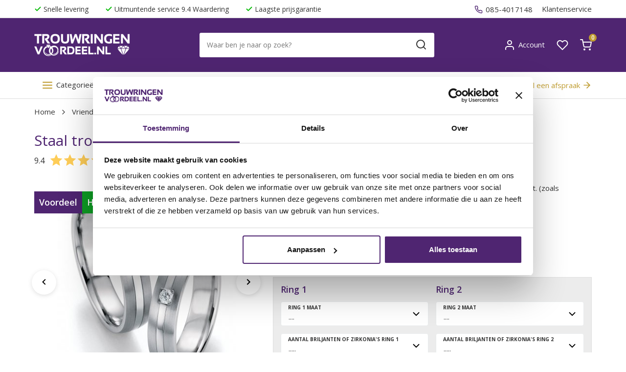

--- FILE ---
content_type: text/html; charset=UTF-8
request_url: https://www.trouwringenvoordeel.nl/staal-trouwringen-20130/40
body_size: 134111
content:
<!DOCTYPE html>
  <html lang="nl">
  <html lang="nl">
<head>
<script id="Cookiebot" src="https://consent.cookiebot.com/uc.js" data-cbid="718e815b-8e13-4855-9e6f-1f9479a4e058" type="text/javascript" async></script>

<!-- Start DD -->
<script>

(function(w,d,s,l,i){
  w[l]=w[l]||[];
  w[l].push({'gtm.start':new Date().getTime(),event:'gtm.js'});
  var f=d.getElementsByTagName(s)[0],
      j=d.createElement(s),
      dl=l!='dataLayer'?'&l='+l:'';
  j.async=true;
  j.src='https://dd.trouwringenvoordeel.nl/dd.js?id='+i+dl;
  f.parentNode.insertBefore(j,f);
})(window,document,'script','dataLayer','DD-5M49BF');

</script>
<!-- End DD -->

<link rel="preload" as="style" onload="this.onload=null;this.rel='stylesheet'" href="https://fonts.googleapis.com/css2?family=Crimson+Text:wght@400;600;700&family=Open+Sans:wght@400;600;700&display=swap">


<link rel="preload" as="style" onload="this.onload=null;this.rel='stylesheet'" href="https://fonts.googleapis.com/css2?family=Patrick+Hand&display=swap">
<link rel="preload" as="style" onload="this.onload=null;this.rel='stylesheet'" href="https://fonts.googleapis.com/css2?family=Parisienne&display=swap">

<!--
  (c) CCV Shop - www.ccvshop.nl
  Generated: 18-01-2026 @ 4:42:48
  Theme: Protom
  Node: web24
-->

<meta http-equiv="Content-Type" content="text/html; charset=UTF-8" /><meta http-equiv="X-UA-Compatible" content="IE=edge" /><meta name="viewport" content="width=device-width, initial-scale=1"><meta name="verify-v1" content="EM8iCMbGxUOtQpd3ECdtwty0l9XzjvKnRNpxmfbCtdg" /><meta name="google-site-verification" content="EM8iCMbGxUOtQpd3ECdtwty0l9XzjvKnRNpxmfbCtdg" /><meta name="csrf-token" content="f162d1f17ec72b788f9d2b3d09dc1e80df87f2e9bb1482564cf7fe0dc8eb1041"><link rel="canonical" href="https://www.trouwringenvoordeel.nl/staal-trouwringen-20130/40" /><title itemprop="name">Staal Trouwringen | Topmodel uit onze TOP 10</title><link rel="shortcut icon" href="https://www.trouwringenvoordeel.nl/Files/10/258000/258892/FavIcon/217W96900055928r24Xc19XP1h69HX65.ico" type="image/x-icon" /><script type="text/javascript">var Logger=function(){var n=null,o={enable:function(){null!=n&&(window.console.debug=n)},disable:function(){n=console.debug,window.console.debug=function(){}}};return o}();Logger.disable();</script><!-- Framework js and css --><!-- LoadInlineJS: Plugins/Cookie/Cookie.js -->
<script>/** Node: web24 Source file: Plugins/Cookie/Cookie.js */

const Cookiepolice={preferences:[],type:{functional:'functional',statistic:'statistic',marketing:'marketing',},getPreferences:function(){return this.preferences},isAllowed:function(type){return this.getPreferences().includes(type)},init:function(preferences,whitelist){if(typeof document==='undefined'){return}
this.preferences=preferences;console.debug('👮 Cookiepolice init  ');console.debug('Cookie preferences: '+preferences);let cookieDesc=Object.getOwnPropertyDescriptor(Document.prototype,'cookie')||Object.getOwnPropertyDescriptor(HTMLDocument.prototype,'cookie')||Object.getOwnPropertyDescriptor(Document,'cookie');if(cookieDesc&&cookieDesc.configurable){Object.defineProperty(document,'cookie',{configurable:!0,get:function(){return cookieDesc.get.call(document)},set:function(val){try{const arguments=val?val.split(';'):[];let stringifiedAttributes='';let type=Cookiepolice.type.marketing;let expires=today=new Date();let name='';for(let i=0;i<arguments.length;i++){const parts=arguments[i].split('=');if(i==0){name=parts[0].trim()}
if(parts[0].trim()==='expires'){expires=new Date(parts[1])}
if(parts[0].trim()==='type'){type=parts[1]}else if(parts[0].trim()!=''){let value='';if(typeof parts[1]!=='undefined'){value=parts[1]}
stringifiedAttributes+=parts[0].trim()+'='+value+'; '}}
if(whitelist.includes(name)||preferences.includes(type)||expires.setHours(0,0,0,0)<today.setHours(0,0,0,0)){console.debug('Cookie allowed  :'+stringifiedAttributes);cookieDesc.set.call(document,val);return}
console.debug('Cookie blocked : '+type+' : '+stringifiedAttributes)}catch(e){console.debug(e)}}})}}};const Cookie={set:function(name,value,attributes){if(typeof document==='undefined'){return}
try{if(typeof attributes.expires==='number'){attributes.expires=new Date(Date.now()+attributes.expires*864e5)}
if(attributes.expires){attributes.expires=attributes.expires.toUTCString()}
name=encodeURIComponent(name).replace(/%(2[346B]|5E|60|7C)/g,decodeURIComponent).replace(/[()]/g,escape);value=encodeURIComponent(value).replace(/%(2[346BF]|3[AC-F]|40|5[BDE]|60|7[BCD])/g,decodeURIComponent)}catch(e){return''}
let stringifiedAttributes='';for(let attributeName in attributes){if(!attributes[attributeName]){continue}
stringifiedAttributes+='; '+attributeName;if(attributes[attributeName]===!0){continue}
stringifiedAttributes+='='+attributes[attributeName].split(';')[0]}
return(document.cookie=name+'='+value+stringifiedAttributes)},remove:function(name){this.set(name,'',{expires:-1})},get:function(name){if(typeof document==='undefined'||(arguments.length&&!name)){return}
const cookies=document.cookie?document.cookie.split('; '):[];const jar={};for(let i=0;i<cookies.length;i++){const parts=cookies[i].split('=');let value=parts.slice(1).join('=');try{const found=decodeURIComponent(parts[0]);if(value[0]==='"'){value=value.slice(1,-1)}
jar[found]=value.replace(/(%[\dA-F]{2})+/gi,decodeURIComponent);if(name===found){break}}catch(e){}}
return name?jar[name]:jar},}</script><!-- LoadInlineJS: /Plugins/jQuery/js/jquery-1.12.0.min.js -->
<script>/*! jQuery v1.12.0 | (c) jQuery Foundation | jquery.org/license */
!function(a,b){"object"==typeof module&&"object"==typeof module.exports?module.exports=a.document?b(a,!0):function(a){if(!a.document)throw new Error("jQuery requires a window with a document");return b(a)}:b(a)}("undefined"!=typeof window?window:this,function(a,b){var c=[],d=a.document,e=c.slice,f=c.concat,g=c.push,h=c.indexOf,i={},j=i.toString,k=i.hasOwnProperty,l={},m="1.12.0",n=function(a,b){return new n.fn.init(a,b)},o=/^[\s\uFEFF\xA0]+|[\s\uFEFF\xA0]+$/g,p=/^-ms-/,q=/-([\da-z])/gi,r=function(a,b){return b.toUpperCase()};n.fn=n.prototype={jquery:m,constructor:n,selector:"",length:0,toArray:function(){return e.call(this)},get:function(a){return null!=a?0>a?this[a+this.length]:this[a]:e.call(this)},pushStack:function(a){var b=n.merge(this.constructor(),a);return b.prevObject=this,b.context=this.context,b},each:function(a){return n.each(this,a)},map:function(a){return this.pushStack(n.map(this,function(b,c){return a.call(b,c,b)}))},slice:function(){return this.pushStack(e.apply(this,arguments))},first:function(){return this.eq(0)},last:function(){return this.eq(-1)},eq:function(a){var b=this.length,c=+a+(0>a?b:0);return this.pushStack(c>=0&&b>c?[this[c]]:[])},end:function(){return this.prevObject||this.constructor()},push:g,sort:c.sort,splice:c.splice},n.extend=n.fn.extend=function(){var a,b,c,d,e,f,g=arguments[0]||{},h=1,i=arguments.length,j=!1;for("boolean"==typeof g&&(j=g,g=arguments[h]||{},h++),"object"==typeof g||n.isFunction(g)||(g={}),h===i&&(g=this,h--);i>h;h++)if(null!=(e=arguments[h]))for(d in e)a=g[d],c=e[d],g!==c&&(j&&c&&(n.isPlainObject(c)||(b=n.isArray(c)))?(b?(b=!1,f=a&&n.isArray(a)?a:[]):f=a&&n.isPlainObject(a)?a:{},g[d]=n.extend(j,f,c)):void 0!==c&&(g[d]=c));return g},n.extend({expando:"jQuery"+(m+Math.random()).replace(/\D/g,""),isReady:!0,error:function(a){throw new Error(a)},noop:function(){},isFunction:function(a){return"function"===n.type(a)},isArray:Array.isArray||function(a){return"array"===n.type(a)},isWindow:function(a){return null!=a&&a==a.window},isNumeric:function(a){var b=a&&a.toString();return!n.isArray(a)&&b-parseFloat(b)+1>=0},isEmptyObject:function(a){var b;for(b in a)return!1;return!0},isPlainObject:function(a){var b;if(!a||"object"!==n.type(a)||a.nodeType||n.isWindow(a))return!1;try{if(a.constructor&&!k.call(a,"constructor")&&!k.call(a.constructor.prototype,"isPrototypeOf"))return!1}catch(c){return!1}if(!l.ownFirst)for(b in a)return k.call(a,b);for(b in a);return void 0===b||k.call(a,b)},type:function(a){return null==a?a+"":"object"==typeof a||"function"==typeof a?i[j.call(a)]||"object":typeof a},globalEval:function(b){b&&n.trim(b)&&(a.execScript||function(b){a.eval.call(a,b)})(b)},camelCase:function(a){return a.replace(p,"ms-").replace(q,r)},nodeName:function(a,b){return a.nodeName&&a.nodeName.toLowerCase()===b.toLowerCase()},each:function(a,b){var c,d=0;if(s(a)){for(c=a.length;c>d;d++)if(b.call(a[d],d,a[d])===!1)break}else for(d in a)if(b.call(a[d],d,a[d])===!1)break;return a},trim:function(a){return null==a?"":(a+"").replace(o,"")},makeArray:function(a,b){var c=b||[];return null!=a&&(s(Object(a))?n.merge(c,"string"==typeof a?[a]:a):g.call(c,a)),c},inArray:function(a,b,c){var d;if(b){if(h)return h.call(b,a,c);for(d=b.length,c=c?0>c?Math.max(0,d+c):c:0;d>c;c++)if(c in b&&b[c]===a)return c}return-1},merge:function(a,b){var c=+b.length,d=0,e=a.length;while(c>d)a[e++]=b[d++];if(c!==c)while(void 0!==b[d])a[e++]=b[d++];return a.length=e,a},grep:function(a,b,c){for(var d,e=[],f=0,g=a.length,h=!c;g>f;f++)d=!b(a[f],f),d!==h&&e.push(a[f]);return e},map:function(a,b,c){var d,e,g=0,h=[];if(s(a))for(d=a.length;d>g;g++)e=b(a[g],g,c),null!=e&&h.push(e);else for(g in a)e=b(a[g],g,c),null!=e&&h.push(e);return f.apply([],h)},guid:1,proxy:function(a,b){var c,d,f;return"string"==typeof b&&(f=a[b],b=a,a=f),n.isFunction(a)?(c=e.call(arguments,2),d=function(){return a.apply(b||this,c.concat(e.call(arguments)))},d.guid=a.guid=a.guid||n.guid++,d):void 0},now:function(){return+new Date},support:l}),"function"==typeof Symbol&&(n.fn[Symbol.iterator]=c[Symbol.iterator]),n.each("Boolean Number String Function Array Date RegExp Object Error Symbol".split(" "),function(a,b){i["[object "+b+"]"]=b.toLowerCase()});function s(a){var b=!!a&&"length"in a&&a.length,c=n.type(a);return"function"===c||n.isWindow(a)?!1:"array"===c||0===b||"number"==typeof b&&b>0&&b-1 in a}var t=function(a){var b,c,d,e,f,g,h,i,j,k,l,m,n,o,p,q,r,s,t,u="sizzle"+1*new Date,v=a.document,w=0,x=0,y=ga(),z=ga(),A=ga(),B=function(a,b){return a===b&&(l=!0),0},C=1<<31,D={}.hasOwnProperty,E=[],F=E.pop,G=E.push,H=E.push,I=E.slice,J=function(a,b){for(var c=0,d=a.length;d>c;c++)if(a[c]===b)return c;return-1},K="checked|selected|async|autofocus|autoplay|controls|defer|disabled|hidden|ismap|loop|multiple|open|readonly|required|scoped",L="[\\x20\\t\\r\\n\\f]",M="(?:\\\\.|[\\w-]|[^\\x00-\\xa0])+",N="\\["+L+"*("+M+")(?:"+L+"*([*^$|!~]?=)"+L+"*(?:'((?:\\\\.|[^\\\\'])*)'|\"((?:\\\\.|[^\\\\\"])*)\"|("+M+"))|)"+L+"*\\]",O=":("+M+")(?:\\((('((?:\\\\.|[^\\\\'])*)'|\"((?:\\\\.|[^\\\\\"])*)\")|((?:\\\\.|[^\\\\()[\\]]|"+N+")*)|.*)\\)|)",P=new RegExp(L+"+","g"),Q=new RegExp("^"+L+"+|((?:^|[^\\\\])(?:\\\\.)*)"+L+"+$","g"),R=new RegExp("^"+L+"*,"+L+"*"),S=new RegExp("^"+L+"*([>+~]|"+L+")"+L+"*"),T=new RegExp("="+L+"*([^\\]'\"]*?)"+L+"*\\]","g"),U=new RegExp(O),V=new RegExp("^"+M+"$"),W={ID:new RegExp("^#("+M+")"),CLASS:new RegExp("^\\.("+M+")"),TAG:new RegExp("^("+M+"|[*])"),ATTR:new RegExp("^"+N),PSEUDO:new RegExp("^"+O),CHILD:new RegExp("^:(only|first|last|nth|nth-last)-(child|of-type)(?:\\("+L+"*(even|odd|(([+-]|)(\\d*)n|)"+L+"*(?:([+-]|)"+L+"*(\\d+)|))"+L+"*\\)|)","i"),bool:new RegExp("^(?:"+K+")$","i"),needsContext:new RegExp("^"+L+"*[>+~]|:(even|odd|eq|gt|lt|nth|first|last)(?:\\("+L+"*((?:-\\d)?\\d*)"+L+"*\\)|)(?=[^-]|$)","i")},X=/^(?:input|select|textarea|button)$/i,Y=/^h\d$/i,Z=/^[^{]+\{\s*\[native \w/,$=/^(?:#([\w-]+)|(\w+)|\.([\w-]+))$/,_=/[+~]/,aa=/'|\\/g,ba=new RegExp("\\\\([\\da-f]{1,6}"+L+"?|("+L+")|.)","ig"),ca=function(a,b,c){var d="0x"+b-65536;return d!==d||c?b:0>d?String.fromCharCode(d+65536):String.fromCharCode(d>>10|55296,1023&d|56320)},da=function(){m()};try{H.apply(E=I.call(v.childNodes),v.childNodes),E[v.childNodes.length].nodeType}catch(ea){H={apply:E.length?function(a,b){G.apply(a,I.call(b))}:function(a,b){var c=a.length,d=0;while(a[c++]=b[d++]);a.length=c-1}}}function fa(a,b,d,e){var f,h,j,k,l,o,r,s,w=b&&b.ownerDocument,x=b?b.nodeType:9;if(d=d||[],"string"!=typeof a||!a||1!==x&&9!==x&&11!==x)return d;if(!e&&((b?b.ownerDocument||b:v)!==n&&m(b),b=b||n,p)){if(11!==x&&(o=$.exec(a)))if(f=o[1]){if(9===x){if(!(j=b.getElementById(f)))return d;if(j.id===f)return d.push(j),d}else if(w&&(j=w.getElementById(f))&&t(b,j)&&j.id===f)return d.push(j),d}else{if(o[2])return H.apply(d,b.getElementsByTagName(a)),d;if((f=o[3])&&c.getElementsByClassName&&b.getElementsByClassName)return H.apply(d,b.getElementsByClassName(f)),d}if(c.qsa&&!A[a+" "]&&(!q||!q.test(a))){if(1!==x)w=b,s=a;else if("object"!==b.nodeName.toLowerCase()){(k=b.getAttribute("id"))?k=k.replace(aa,"\\$&"):b.setAttribute("id",k=u),r=g(a),h=r.length,l=V.test(k)?"#"+k:"[id='"+k+"']";while(h--)r[h]=l+" "+qa(r[h]);s=r.join(","),w=_.test(a)&&oa(b.parentNode)||b}if(s)try{return H.apply(d,w.querySelectorAll(s)),d}catch(y){}finally{k===u&&b.removeAttribute("id")}}}return i(a.replace(Q,"$1"),b,d,e)}function ga(){var a=[];function b(c,e){return a.push(c+" ")>d.cacheLength&&delete b[a.shift()],b[c+" "]=e}return b}function ha(a){return a[u]=!0,a}function ia(a){var b=n.createElement("div");try{return!!a(b)}catch(c){return!1}finally{b.parentNode&&b.parentNode.removeChild(b),b=null}}function ja(a,b){var c=a.split("|"),e=c.length;while(e--)d.attrHandle[c[e]]=b}function ka(a,b){var c=b&&a,d=c&&1===a.nodeType&&1===b.nodeType&&(~b.sourceIndex||C)-(~a.sourceIndex||C);if(d)return d;if(c)while(c=c.nextSibling)if(c===b)return-1;return a?1:-1}function la(a){return function(b){var c=b.nodeName.toLowerCase();return"input"===c&&b.type===a}}function ma(a){return function(b){var c=b.nodeName.toLowerCase();return("input"===c||"button"===c)&&b.type===a}}function na(a){return ha(function(b){return b=+b,ha(function(c,d){var e,f=a([],c.length,b),g=f.length;while(g--)c[e=f[g]]&&(c[e]=!(d[e]=c[e]))})})}function oa(a){return a&&"undefined"!=typeof a.getElementsByTagName&&a}c=fa.support={},f=fa.isXML=function(a){var b=a&&(a.ownerDocument||a).documentElement;return b?"HTML"!==b.nodeName:!1},m=fa.setDocument=function(a){var b,e,g=a?a.ownerDocument||a:v;return g!==n&&9===g.nodeType&&g.documentElement?(n=g,o=n.documentElement,p=!f(n),(e=n.defaultView)&&e.top!==e&&(e.addEventListener?e.addEventListener("unload",da,!1):e.attachEvent&&e.attachEvent("onunload",da)),c.attributes=ia(function(a){return a.className="i",!a.getAttribute("className")}),c.getElementsByTagName=ia(function(a){return a.appendChild(n.createComment("")),!a.getElementsByTagName("*").length}),c.getElementsByClassName=Z.test(n.getElementsByClassName),c.getById=ia(function(a){return o.appendChild(a).id=u,!n.getElementsByName||!n.getElementsByName(u).length}),c.getById?(d.find.ID=function(a,b){if("undefined"!=typeof b.getElementById&&p){var c=b.getElementById(a);return c?[c]:[]}},d.filter.ID=function(a){var b=a.replace(ba,ca);return function(a){return a.getAttribute("id")===b}}):(delete d.find.ID,d.filter.ID=function(a){var b=a.replace(ba,ca);return function(a){var c="undefined"!=typeof a.getAttributeNode&&a.getAttributeNode("id");return c&&c.value===b}}),d.find.TAG=c.getElementsByTagName?function(a,b){return"undefined"!=typeof b.getElementsByTagName?b.getElementsByTagName(a):c.qsa?b.querySelectorAll(a):void 0}:function(a,b){var c,d=[],e=0,f=b.getElementsByTagName(a);if("*"===a){while(c=f[e++])1===c.nodeType&&d.push(c);return d}return f},d.find.CLASS=c.getElementsByClassName&&function(a,b){return"undefined"!=typeof b.getElementsByClassName&&p?b.getElementsByClassName(a):void 0},r=[],q=[],(c.qsa=Z.test(n.querySelectorAll))&&(ia(function(a){o.appendChild(a).innerHTML="<a id='"+u+"'></a><select id='"+u+"-\r\\' msallowcapture=''><option selected=''></option></select>",a.querySelectorAll("[msallowcapture^='']").length&&q.push("[*^$]="+L+"*(?:''|\"\")"),a.querySelectorAll("[selected]").length||q.push("\\["+L+"*(?:value|"+K+")"),a.querySelectorAll("[id~="+u+"-]").length||q.push("~="),a.querySelectorAll(":checked").length||q.push(":checked"),a.querySelectorAll("a#"+u+"+*").length||q.push(".#.+[+~]")}),ia(function(a){var b=n.createElement("input");b.setAttribute("type","hidden"),a.appendChild(b).setAttribute("name","D"),a.querySelectorAll("[name=d]").length&&q.push("name"+L+"*[*^$|!~]?="),a.querySelectorAll(":enabled").length||q.push(":enabled",":disabled"),a.querySelectorAll("*,:x"),q.push(",.*:")})),(c.matchesSelector=Z.test(s=o.matches||o.webkitMatchesSelector||o.mozMatchesSelector||o.oMatchesSelector||o.msMatchesSelector))&&ia(function(a){c.disconnectedMatch=s.call(a,"div"),s.call(a,"[s!='']:x"),r.push("!=",O)}),q=q.length&&new RegExp(q.join("|")),r=r.length&&new RegExp(r.join("|")),b=Z.test(o.compareDocumentPosition),t=b||Z.test(o.contains)?function(a,b){var c=9===a.nodeType?a.documentElement:a,d=b&&b.parentNode;return a===d||!(!d||1!==d.nodeType||!(c.contains?c.contains(d):a.compareDocumentPosition&&16&a.compareDocumentPosition(d)))}:function(a,b){if(b)while(b=b.parentNode)if(b===a)return!0;return!1},B=b?function(a,b){if(a===b)return l=!0,0;var d=!a.compareDocumentPosition-!b.compareDocumentPosition;return d?d:(d=(a.ownerDocument||a)===(b.ownerDocument||b)?a.compareDocumentPosition(b):1,1&d||!c.sortDetached&&b.compareDocumentPosition(a)===d?a===n||a.ownerDocument===v&&t(v,a)?-1:b===n||b.ownerDocument===v&&t(v,b)?1:k?J(k,a)-J(k,b):0:4&d?-1:1)}:function(a,b){if(a===b)return l=!0,0;var c,d=0,e=a.parentNode,f=b.parentNode,g=[a],h=[b];if(!e||!f)return a===n?-1:b===n?1:e?-1:f?1:k?J(k,a)-J(k,b):0;if(e===f)return ka(a,b);c=a;while(c=c.parentNode)g.unshift(c);c=b;while(c=c.parentNode)h.unshift(c);while(g[d]===h[d])d++;return d?ka(g[d],h[d]):g[d]===v?-1:h[d]===v?1:0},n):n},fa.matches=function(a,b){return fa(a,null,null,b)},fa.matchesSelector=function(a,b){if((a.ownerDocument||a)!==n&&m(a),b=b.replace(T,"='$1']"),c.matchesSelector&&p&&!A[b+" "]&&(!r||!r.test(b))&&(!q||!q.test(b)))try{var d=s.call(a,b);if(d||c.disconnectedMatch||a.document&&11!==a.document.nodeType)return d}catch(e){}return fa(b,n,null,[a]).length>0},fa.contains=function(a,b){return(a.ownerDocument||a)!==n&&m(a),t(a,b)},fa.attr=function(a,b){(a.ownerDocument||a)!==n&&m(a);var e=d.attrHandle[b.toLowerCase()],f=e&&D.call(d.attrHandle,b.toLowerCase())?e(a,b,!p):void 0;return void 0!==f?f:c.attributes||!p?a.getAttribute(b):(f=a.getAttributeNode(b))&&f.specified?f.value:null},fa.error=function(a){throw new Error("Syntax error, unrecognized expression: "+a)},fa.uniqueSort=function(a){var b,d=[],e=0,f=0;if(l=!c.detectDuplicates,k=!c.sortStable&&a.slice(0),a.sort(B),l){while(b=a[f++])b===a[f]&&(e=d.push(f));while(e--)a.splice(d[e],1)}return k=null,a},e=fa.getText=function(a){var b,c="",d=0,f=a.nodeType;if(f){if(1===f||9===f||11===f){if("string"==typeof a.textContent)return a.textContent;for(a=a.firstChild;a;a=a.nextSibling)c+=e(a)}else if(3===f||4===f)return a.nodeValue}else while(b=a[d++])c+=e(b);return c},d=fa.selectors={cacheLength:50,createPseudo:ha,match:W,attrHandle:{},find:{},relative:{">":{dir:"parentNode",first:!0}," ":{dir:"parentNode"},"+":{dir:"previousSibling",first:!0},"~":{dir:"previousSibling"}},preFilter:{ATTR:function(a){return a[1]=a[1].replace(ba,ca),a[3]=(a[3]||a[4]||a[5]||"").replace(ba,ca),"~="===a[2]&&(a[3]=" "+a[3]+" "),a.slice(0,4)},CHILD:function(a){return a[1]=a[1].toLowerCase(),"nth"===a[1].slice(0,3)?(a[3]||fa.error(a[0]),a[4]=+(a[4]?a[5]+(a[6]||1):2*("even"===a[3]||"odd"===a[3])),a[5]=+(a[7]+a[8]||"odd"===a[3])):a[3]&&fa.error(a[0]),a},PSEUDO:function(a){var b,c=!a[6]&&a[2];return W.CHILD.test(a[0])?null:(a[3]?a[2]=a[4]||a[5]||"":c&&U.test(c)&&(b=g(c,!0))&&(b=c.indexOf(")",c.length-b)-c.length)&&(a[0]=a[0].slice(0,b),a[2]=c.slice(0,b)),a.slice(0,3))}},filter:{TAG:function(a){var b=a.replace(ba,ca).toLowerCase();return"*"===a?function(){return!0}:function(a){return a.nodeName&&a.nodeName.toLowerCase()===b}},CLASS:function(a){var b=y[a+" "];return b||(b=new RegExp("(^|"+L+")"+a+"("+L+"|$)"))&&y(a,function(a){return b.test("string"==typeof a.className&&a.className||"undefined"!=typeof a.getAttribute&&a.getAttribute("class")||"")})},ATTR:function(a,b,c){return function(d){var e=fa.attr(d,a);return null==e?"!="===b:b?(e+="","="===b?e===c:"!="===b?e!==c:"^="===b?c&&0===e.indexOf(c):"*="===b?c&&e.indexOf(c)>-1:"$="===b?c&&e.slice(-c.length)===c:"~="===b?(" "+e.replace(P," ")+" ").indexOf(c)>-1:"|="===b?e===c||e.slice(0,c.length+1)===c+"-":!1):!0}},CHILD:function(a,b,c,d,e){var f="nth"!==a.slice(0,3),g="last"!==a.slice(-4),h="of-type"===b;return 1===d&&0===e?function(a){return!!a.parentNode}:function(b,c,i){var j,k,l,m,n,o,p=f!==g?"nextSibling":"previousSibling",q=b.parentNode,r=h&&b.nodeName.toLowerCase(),s=!i&&!h,t=!1;if(q){if(f){while(p){m=b;while(m=m[p])if(h?m.nodeName.toLowerCase()===r:1===m.nodeType)return!1;o=p="only"===a&&!o&&"nextSibling"}return!0}if(o=[g?q.firstChild:q.lastChild],g&&s){m=q,l=m[u]||(m[u]={}),k=l[m.uniqueID]||(l[m.uniqueID]={}),j=k[a]||[],n=j[0]===w&&j[1],t=n&&j[2],m=n&&q.childNodes[n];while(m=++n&&m&&m[p]||(t=n=0)||o.pop())if(1===m.nodeType&&++t&&m===b){k[a]=[w,n,t];break}}else if(s&&(m=b,l=m[u]||(m[u]={}),k=l[m.uniqueID]||(l[m.uniqueID]={}),j=k[a]||[],n=j[0]===w&&j[1],t=n),t===!1)while(m=++n&&m&&m[p]||(t=n=0)||o.pop())if((h?m.nodeName.toLowerCase()===r:1===m.nodeType)&&++t&&(s&&(l=m[u]||(m[u]={}),k=l[m.uniqueID]||(l[m.uniqueID]={}),k[a]=[w,t]),m===b))break;return t-=e,t===d||t%d===0&&t/d>=0}}},PSEUDO:function(a,b){var c,e=d.pseudos[a]||d.setFilters[a.toLowerCase()]||fa.error("unsupported pseudo: "+a);return e[u]?e(b):e.length>1?(c=[a,a,"",b],d.setFilters.hasOwnProperty(a.toLowerCase())?ha(function(a,c){var d,f=e(a,b),g=f.length;while(g--)d=J(a,f[g]),a[d]=!(c[d]=f[g])}):function(a){return e(a,0,c)}):e}},pseudos:{not:ha(function(a){var b=[],c=[],d=h(a.replace(Q,"$1"));return d[u]?ha(function(a,b,c,e){var f,g=d(a,null,e,[]),h=a.length;while(h--)(f=g[h])&&(a[h]=!(b[h]=f))}):function(a,e,f){return b[0]=a,d(b,null,f,c),b[0]=null,!c.pop()}}),has:ha(function(a){return function(b){return fa(a,b).length>0}}),contains:ha(function(a){return a=a.replace(ba,ca),function(b){return(b.textContent||b.innerText||e(b)).indexOf(a)>-1}}),lang:ha(function(a){return V.test(a||"")||fa.error("unsupported lang: "+a),a=a.replace(ba,ca).toLowerCase(),function(b){var c;do if(c=p?b.lang:b.getAttribute("xml:lang")||b.getAttribute("lang"))return c=c.toLowerCase(),c===a||0===c.indexOf(a+"-");while((b=b.parentNode)&&1===b.nodeType);return!1}}),target:function(b){var c=a.location&&a.location.hash;return c&&c.slice(1)===b.id},root:function(a){return a===o},focus:function(a){return a===n.activeElement&&(!n.hasFocus||n.hasFocus())&&!!(a.type||a.href||~a.tabIndex)},enabled:function(a){return a.disabled===!1},disabled:function(a){return a.disabled===!0},checked:function(a){var b=a.nodeName.toLowerCase();return"input"===b&&!!a.checked||"option"===b&&!!a.selected},selected:function(a){return a.parentNode&&a.parentNode.selectedIndex,a.selected===!0},empty:function(a){for(a=a.firstChild;a;a=a.nextSibling)if(a.nodeType<6)return!1;return!0},parent:function(a){return!d.pseudos.empty(a)},header:function(a){return Y.test(a.nodeName)},input:function(a){return X.test(a.nodeName)},button:function(a){var b=a.nodeName.toLowerCase();return"input"===b&&"button"===a.type||"button"===b},text:function(a){var b;return"input"===a.nodeName.toLowerCase()&&"text"===a.type&&(null==(b=a.getAttribute("type"))||"text"===b.toLowerCase())},first:na(function(){return[0]}),last:na(function(a,b){return[b-1]}),eq:na(function(a,b,c){return[0>c?c+b:c]}),even:na(function(a,b){for(var c=0;b>c;c+=2)a.push(c);return a}),odd:na(function(a,b){for(var c=1;b>c;c+=2)a.push(c);return a}),lt:na(function(a,b,c){for(var d=0>c?c+b:c;--d>=0;)a.push(d);return a}),gt:na(function(a,b,c){for(var d=0>c?c+b:c;++d<b;)a.push(d);return a})}},d.pseudos.nth=d.pseudos.eq;for(b in{radio:!0,checkbox:!0,file:!0,password:!0,image:!0})d.pseudos[b]=la(b);for(b in{submit:!0,reset:!0})d.pseudos[b]=ma(b);function pa(){}pa.prototype=d.filters=d.pseudos,d.setFilters=new pa,g=fa.tokenize=function(a,b){var c,e,f,g,h,i,j,k=z[a+" "];if(k)return b?0:k.slice(0);h=a,i=[],j=d.preFilter;while(h){(!c||(e=R.exec(h)))&&(e&&(h=h.slice(e[0].length)||h),i.push(f=[])),c=!1,(e=S.exec(h))&&(c=e.shift(),f.push({value:c,type:e[0].replace(Q," ")}),h=h.slice(c.length));for(g in d.filter)!(e=W[g].exec(h))||j[g]&&!(e=j[g](e))||(c=e.shift(),f.push({value:c,type:g,matches:e}),h=h.slice(c.length));if(!c)break}return b?h.length:h?fa.error(a):z(a,i).slice(0)};function qa(a){for(var b=0,c=a.length,d="";c>b;b++)d+=a[b].value;return d}function ra(a,b,c){var d=b.dir,e=c&&"parentNode"===d,f=x++;return b.first?function(b,c,f){while(b=b[d])if(1===b.nodeType||e)return a(b,c,f)}:function(b,c,g){var h,i,j,k=[w,f];if(g){while(b=b[d])if((1===b.nodeType||e)&&a(b,c,g))return!0}else while(b=b[d])if(1===b.nodeType||e){if(j=b[u]||(b[u]={}),i=j[b.uniqueID]||(j[b.uniqueID]={}),(h=i[d])&&h[0]===w&&h[1]===f)return k[2]=h[2];if(i[d]=k,k[2]=a(b,c,g))return!0}}}function sa(a){return a.length>1?function(b,c,d){var e=a.length;while(e--)if(!a[e](b,c,d))return!1;return!0}:a[0]}function ta(a,b,c){for(var d=0,e=b.length;e>d;d++)fa(a,b[d],c);return c}function ua(a,b,c,d,e){for(var f,g=[],h=0,i=a.length,j=null!=b;i>h;h++)(f=a[h])&&(!c||c(f,d,e))&&(g.push(f),j&&b.push(h));return g}function va(a,b,c,d,e,f){return d&&!d[u]&&(d=va(d)),e&&!e[u]&&(e=va(e,f)),ha(function(f,g,h,i){var j,k,l,m=[],n=[],o=g.length,p=f||ta(b||"*",h.nodeType?[h]:h,[]),q=!a||!f&&b?p:ua(p,m,a,h,i),r=c?e||(f?a:o||d)?[]:g:q;if(c&&c(q,r,h,i),d){j=ua(r,n),d(j,[],h,i),k=j.length;while(k--)(l=j[k])&&(r[n[k]]=!(q[n[k]]=l))}if(f){if(e||a){if(e){j=[],k=r.length;while(k--)(l=r[k])&&j.push(q[k]=l);e(null,r=[],j,i)}k=r.length;while(k--)(l=r[k])&&(j=e?J(f,l):m[k])>-1&&(f[j]=!(g[j]=l))}}else r=ua(r===g?r.splice(o,r.length):r),e?e(null,g,r,i):H.apply(g,r)})}function wa(a){for(var b,c,e,f=a.length,g=d.relative[a[0].type],h=g||d.relative[" "],i=g?1:0,k=ra(function(a){return a===b},h,!0),l=ra(function(a){return J(b,a)>-1},h,!0),m=[function(a,c,d){var e=!g&&(d||c!==j)||((b=c).nodeType?k(a,c,d):l(a,c,d));return b=null,e}];f>i;i++)if(c=d.relative[a[i].type])m=[ra(sa(m),c)];else{if(c=d.filter[a[i].type].apply(null,a[i].matches),c[u]){for(e=++i;f>e;e++)if(d.relative[a[e].type])break;return va(i>1&&sa(m),i>1&&qa(a.slice(0,i-1).concat({value:" "===a[i-2].type?"*":""})).replace(Q,"$1"),c,e>i&&wa(a.slice(i,e)),f>e&&wa(a=a.slice(e)),f>e&&qa(a))}m.push(c)}return sa(m)}function xa(a,b){var c=b.length>0,e=a.length>0,f=function(f,g,h,i,k){var l,o,q,r=0,s="0",t=f&&[],u=[],v=j,x=f||e&&d.find.TAG("*",k),y=w+=null==v?1:Math.random()||.1,z=x.length;for(k&&(j=g===n||g||k);s!==z&&null!=(l=x[s]);s++){if(e&&l){o=0,g||l.ownerDocument===n||(m(l),h=!p);while(q=a[o++])if(q(l,g||n,h)){i.push(l);break}k&&(w=y)}c&&((l=!q&&l)&&r--,f&&t.push(l))}if(r+=s,c&&s!==r){o=0;while(q=b[o++])q(t,u,g,h);if(f){if(r>0)while(s--)t[s]||u[s]||(u[s]=F.call(i));u=ua(u)}H.apply(i,u),k&&!f&&u.length>0&&r+b.length>1&&fa.uniqueSort(i)}return k&&(w=y,j=v),t};return c?ha(f):f}return h=fa.compile=function(a,b){var c,d=[],e=[],f=A[a+" "];if(!f){b||(b=g(a)),c=b.length;while(c--)f=wa(b[c]),f[u]?d.push(f):e.push(f);f=A(a,xa(e,d)),f.selector=a}return f},i=fa.select=function(a,b,e,f){var i,j,k,l,m,n="function"==typeof a&&a,o=!f&&g(a=n.selector||a);if(e=e||[],1===o.length){if(j=o[0]=o[0].slice(0),j.length>2&&"ID"===(k=j[0]).type&&c.getById&&9===b.nodeType&&p&&d.relative[j[1].type]){if(b=(d.find.ID(k.matches[0].replace(ba,ca),b)||[])[0],!b)return e;n&&(b=b.parentNode),a=a.slice(j.shift().value.length)}i=W.needsContext.test(a)?0:j.length;while(i--){if(k=j[i],d.relative[l=k.type])break;if((m=d.find[l])&&(f=m(k.matches[0].replace(ba,ca),_.test(j[0].type)&&oa(b.parentNode)||b))){if(j.splice(i,1),a=f.length&&qa(j),!a)return H.apply(e,f),e;break}}}return(n||h(a,o))(f,b,!p,e,!b||_.test(a)&&oa(b.parentNode)||b),e},c.sortStable=u.split("").sort(B).join("")===u,c.detectDuplicates=!!l,m(),c.sortDetached=ia(function(a){return 1&a.compareDocumentPosition(n.createElement("div"))}),ia(function(a){return a.innerHTML="<a href='#'></a>","#"===a.firstChild.getAttribute("href")})||ja("type|href|height|width",function(a,b,c){return c?void 0:a.getAttribute(b,"type"===b.toLowerCase()?1:2)}),c.attributes&&ia(function(a){return a.innerHTML="<input/>",a.firstChild.setAttribute("value",""),""===a.firstChild.getAttribute("value")})||ja("value",function(a,b,c){return c||"input"!==a.nodeName.toLowerCase()?void 0:a.defaultValue}),ia(function(a){return null==a.getAttribute("disabled")})||ja(K,function(a,b,c){var d;return c?void 0:a[b]===!0?b.toLowerCase():(d=a.getAttributeNode(b))&&d.specified?d.value:null}),fa}(a);n.find=t,n.expr=t.selectors,n.expr[":"]=n.expr.pseudos,n.uniqueSort=n.unique=t.uniqueSort,n.text=t.getText,n.isXMLDoc=t.isXML,n.contains=t.contains;var u=function(a,b,c){var d=[],e=void 0!==c;while((a=a[b])&&9!==a.nodeType)if(1===a.nodeType){if(e&&n(a).is(c))break;d.push(a)}return d},v=function(a,b){for(var c=[];a;a=a.nextSibling)1===a.nodeType&&a!==b&&c.push(a);return c},w=n.expr.match.needsContext,x=/^<([\w-]+)\s*\/?>(?:<\/\1>|)$/,y=/^.[^:#\[\.,]*$/;function z(a,b,c){if(n.isFunction(b))return n.grep(a,function(a,d){return!!b.call(a,d,a)!==c});if(b.nodeType)return n.grep(a,function(a){return a===b!==c});if("string"==typeof b){if(y.test(b))return n.filter(b,a,c);b=n.filter(b,a)}return n.grep(a,function(a){return n.inArray(a,b)>-1!==c})}n.filter=function(a,b,c){var d=b[0];return c&&(a=":not("+a+")"),1===b.length&&1===d.nodeType?n.find.matchesSelector(d,a)?[d]:[]:n.find.matches(a,n.grep(b,function(a){return 1===a.nodeType}))},n.fn.extend({find:function(a){var b,c=[],d=this,e=d.length;if("string"!=typeof a)return this.pushStack(n(a).filter(function(){for(b=0;e>b;b++)if(n.contains(d[b],this))return!0}));for(b=0;e>b;b++)n.find(a,d[b],c);return c=this.pushStack(e>1?n.unique(c):c),c.selector=this.selector?this.selector+" "+a:a,c},filter:function(a){return this.pushStack(z(this,a||[],!1))},not:function(a){return this.pushStack(z(this,a||[],!0))},is:function(a){return!!z(this,"string"==typeof a&&w.test(a)?n(a):a||[],!1).length}});var A,B=/^(?:\s*(<[\w\W]+>)[^>]*|#([\w-]*))$/,C=n.fn.init=function(a,b,c){var e,f;if(!a)return this;if(c=c||A,"string"==typeof a){if(e="<"===a.charAt(0)&&">"===a.charAt(a.length-1)&&a.length>=3?[null,a,null]:B.exec(a),!e||!e[1]&&b)return!b||b.jquery?(b||c).find(a):this.constructor(b).find(a);if(e[1]){if(b=b instanceof n?b[0]:b,n.merge(this,n.parseHTML(e[1],b&&b.nodeType?b.ownerDocument||b:d,!0)),x.test(e[1])&&n.isPlainObject(b))for(e in b)n.isFunction(this[e])?this[e](b[e]):this.attr(e,b[e]);return this}if(f=d.getElementById(e[2]),f&&f.parentNode){if(f.id!==e[2])return A.find(a);this.length=1,this[0]=f}return this.context=d,this.selector=a,this}return a.nodeType?(this.context=this[0]=a,this.length=1,this):n.isFunction(a)?"undefined"!=typeof c.ready?c.ready(a):a(n):(void 0!==a.selector&&(this.selector=a.selector,this.context=a.context),n.makeArray(a,this))};C.prototype=n.fn,A=n(d);var D=/^(?:parents|prev(?:Until|All))/,E={children:!0,contents:!0,next:!0,prev:!0};n.fn.extend({has:function(a){var b,c=n(a,this),d=c.length;return this.filter(function(){for(b=0;d>b;b++)if(n.contains(this,c[b]))return!0})},closest:function(a,b){for(var c,d=0,e=this.length,f=[],g=w.test(a)||"string"!=typeof a?n(a,b||this.context):0;e>d;d++)for(c=this[d];c&&c!==b;c=c.parentNode)if(c.nodeType<11&&(g?g.index(c)>-1:1===c.nodeType&&n.find.matchesSelector(c,a))){f.push(c);break}return this.pushStack(f.length>1?n.uniqueSort(f):f)},index:function(a){return a?"string"==typeof a?n.inArray(this[0],n(a)):n.inArray(a.jquery?a[0]:a,this):this[0]&&this[0].parentNode?this.first().prevAll().length:-1},add:function(a,b){return this.pushStack(n.uniqueSort(n.merge(this.get(),n(a,b))))},addBack:function(a){return this.add(null==a?this.prevObject:this.prevObject.filter(a))}});function F(a,b){do a=a[b];while(a&&1!==a.nodeType);return a}n.each({parent:function(a){var b=a.parentNode;return b&&11!==b.nodeType?b:null},parents:function(a){return u(a,"parentNode")},parentsUntil:function(a,b,c){return u(a,"parentNode",c)},next:function(a){return F(a,"nextSibling")},prev:function(a){return F(a,"previousSibling")},nextAll:function(a){return u(a,"nextSibling")},prevAll:function(a){return u(a,"previousSibling")},nextUntil:function(a,b,c){return u(a,"nextSibling",c)},prevUntil:function(a,b,c){return u(a,"previousSibling",c)},siblings:function(a){return v((a.parentNode||{}).firstChild,a)},children:function(a){return v(a.firstChild)},contents:function(a){return n.nodeName(a,"iframe")?a.contentDocument||a.contentWindow.document:n.merge([],a.childNodes)}},function(a,b){n.fn[a]=function(c,d){var e=n.map(this,b,c);return"Until"!==a.slice(-5)&&(d=c),d&&"string"==typeof d&&(e=n.filter(d,e)),this.length>1&&(E[a]||(e=n.uniqueSort(e)),D.test(a)&&(e=e.reverse())),this.pushStack(e)}});var G=/\S+/g;function H(a){var b={};return n.each(a.match(G)||[],function(a,c){b[c]=!0}),b}n.Callbacks=function(a){a="string"==typeof a?H(a):n.extend({},a);var b,c,d,e,f=[],g=[],h=-1,i=function(){for(e=a.once,d=b=!0;g.length;h=-1){c=g.shift();while(++h<f.length)f[h].apply(c[0],c[1])===!1&&a.stopOnFalse&&(h=f.length,c=!1)}a.memory||(c=!1),b=!1,e&&(f=c?[]:"")},j={add:function(){return f&&(c&&!b&&(h=f.length-1,g.push(c)),function d(b){n.each(b,function(b,c){n.isFunction(c)?a.unique&&j.has(c)||f.push(c):c&&c.length&&"string"!==n.type(c)&&d(c)})}(arguments),c&&!b&&i()),this},remove:function(){return n.each(arguments,function(a,b){var c;while((c=n.inArray(b,f,c))>-1)f.splice(c,1),h>=c&&h--}),this},has:function(a){return a?n.inArray(a,f)>-1:f.length>0},empty:function(){return f&&(f=[]),this},disable:function(){return e=g=[],f=c="",this},disabled:function(){return!f},lock:function(){return e=!0,c||j.disable(),this},locked:function(){return!!e},fireWith:function(a,c){return e||(c=c||[],c=[a,c.slice?c.slice():c],g.push(c),b||i()),this},fire:function(){return j.fireWith(this,arguments),this},fired:function(){return!!d}};return j},n.extend({Deferred:function(a){var b=[["resolve","done",n.Callbacks("once memory"),"resolved"],["reject","fail",n.Callbacks("once memory"),"rejected"],["notify","progress",n.Callbacks("memory")]],c="pending",d={state:function(){return c},always:function(){return e.done(arguments).fail(arguments),this},then:function(){var a=arguments;return n.Deferred(function(c){n.each(b,function(b,f){var g=n.isFunction(a[b])&&a[b];e[f[1]](function(){var a=g&&g.apply(this,arguments);a&&n.isFunction(a.promise)?a.promise().progress(c.notify).done(c.resolve).fail(c.reject):c[f[0]+"With"](this===d?c.promise():this,g?[a]:arguments)})}),a=null}).promise()},promise:function(a){return null!=a?n.extend(a,d):d}},e={};return d.pipe=d.then,n.each(b,function(a,f){var g=f[2],h=f[3];d[f[1]]=g.add,h&&g.add(function(){c=h},b[1^a][2].disable,b[2][2].lock),e[f[0]]=function(){return e[f[0]+"With"](this===e?d:this,arguments),this},e[f[0]+"With"]=g.fireWith}),d.promise(e),a&&a.call(e,e),e},when:function(a){var b=0,c=e.call(arguments),d=c.length,f=1!==d||a&&n.isFunction(a.promise)?d:0,g=1===f?a:n.Deferred(),h=function(a,b,c){return function(d){b[a]=this,c[a]=arguments.length>1?e.call(arguments):d,c===i?g.notifyWith(b,c):--f||g.resolveWith(b,c)}},i,j,k;if(d>1)for(i=new Array(d),j=new Array(d),k=new Array(d);d>b;b++)c[b]&&n.isFunction(c[b].promise)?c[b].promise().progress(h(b,j,i)).done(h(b,k,c)).fail(g.reject):--f;return f||g.resolveWith(k,c),g.promise()}});var I;n.fn.ready=function(a){return n.ready.promise().done(a),this},n.extend({isReady:!1,readyWait:1,holdReady:function(a){a?n.readyWait++:n.ready(!0)},ready:function(a){(a===!0?--n.readyWait:n.isReady)||(n.isReady=!0,a!==!0&&--n.readyWait>0||(I.resolveWith(d,[n]),n.fn.triggerHandler&&(n(d).triggerHandler("ready"),n(d).off("ready"))))}});function J(){d.addEventListener?(d.removeEventListener("DOMContentLoaded",K),a.removeEventListener("load",K)):(d.detachEvent("onreadystatechange",K),a.detachEvent("onload",K))}function K(){(d.addEventListener||"load"===a.event.type||"complete"===d.readyState)&&(J(),n.ready())}n.ready.promise=function(b){if(!I)if(I=n.Deferred(),"complete"===d.readyState)a.setTimeout(n.ready);else if(d.addEventListener)d.addEventListener("DOMContentLoaded",K),a.addEventListener("load",K);else{d.attachEvent("onreadystatechange",K),a.attachEvent("onload",K);var c=!1;try{c=null==a.frameElement&&d.documentElement}catch(e){}c&&c.doScroll&&!function f(){if(!n.isReady){try{c.doScroll("left")}catch(b){return a.setTimeout(f,50)}J(),n.ready()}}()}return I.promise(b)},n.ready.promise();var L;for(L in n(l))break;l.ownFirst="0"===L,l.inlineBlockNeedsLayout=!1,n(function(){var a,b,c,e;c=d.getElementsByTagName("body")[0],c&&c.style&&(b=d.createElement("div"),e=d.createElement("div"),e.style.cssText="position:absolute;border:0;width:0;height:0;top:0;left:-9999px",c.appendChild(e).appendChild(b),"undefined"!=typeof b.style.zoom&&(b.style.cssText="display:inline;margin:0;border:0;padding:1px;width:1px;zoom:1",l.inlineBlockNeedsLayout=a=3===b.offsetWidth,a&&(c.style.zoom=1)),c.removeChild(e))}),function(){var a=d.createElement("div");l.deleteExpando=!0;try{delete a.test}catch(b){l.deleteExpando=!1}a=null}();var M=function(a){var b=n.noData[(a.nodeName+" ").toLowerCase()],c=+a.nodeType||1;return 1!==c&&9!==c?!1:!b||b!==!0&&a.getAttribute("classid")===b},N=/^(?:\{[\w\W]*\}|\[[\w\W]*\])$/,O=/([A-Z])/g;function P(a,b,c){if(void 0===c&&1===a.nodeType){var d="data-"+b.replace(O,"-$1").toLowerCase();if(c=a.getAttribute(d),"string"==typeof c){try{c="true"===c?!0:"false"===c?!1:"null"===c?null:+c+""===c?+c:N.test(c)?n.parseJSON(c):c}catch(e){}n.data(a,b,c)}else c=void 0}return c}function Q(a){var b;for(b in a)if(("data"!==b||!n.isEmptyObject(a[b]))&&"toJSON"!==b)return!1;
	return!0}function R(a,b,d,e){if(M(a)){var f,g,h=n.expando,i=a.nodeType,j=i?n.cache:a,k=i?a[h]:a[h]&&h;if(k&&j[k]&&(e||j[k].data)||void 0!==d||"string"!=typeof b)return k||(k=i?a[h]=c.pop()||n.guid++:h),j[k]||(j[k]=i?{}:{toJSON:n.noop}),("object"==typeof b||"function"==typeof b)&&(e?j[k]=n.extend(j[k],b):j[k].data=n.extend(j[k].data,b)),g=j[k],e||(g.data||(g.data={}),g=g.data),void 0!==d&&(g[n.camelCase(b)]=d),"string"==typeof b?(f=g[b],null==f&&(f=g[n.camelCase(b)])):f=g,f}}function S(a,b,c){if(M(a)){var d,e,f=a.nodeType,g=f?n.cache:a,h=f?a[n.expando]:n.expando;if(g[h]){if(b&&(d=c?g[h]:g[h].data)){n.isArray(b)?b=b.concat(n.map(b,n.camelCase)):b in d?b=[b]:(b=n.camelCase(b),b=b in d?[b]:b.split(" ")),e=b.length;while(e--)delete d[b[e]];if(c?!Q(d):!n.isEmptyObject(d))return}(c||(delete g[h].data,Q(g[h])))&&(f?n.cleanData([a],!0):l.deleteExpando||g!=g.window?delete g[h]:g[h]=void 0)}}}n.extend({cache:{},noData:{"applet ":!0,"embed ":!0,"object ":"clsid:D27CDB6E-AE6D-11cf-96B8-444553540000"},hasData:function(a){return a=a.nodeType?n.cache[a[n.expando]]:a[n.expando],!!a&&!Q(a)},data:function(a,b,c){return R(a,b,c)},removeData:function(a,b){return S(a,b)},_data:function(a,b,c){return R(a,b,c,!0)},_removeData:function(a,b){return S(a,b,!0)}}),n.fn.extend({data:function(a,b){var c,d,e,f=this[0],g=f&&f.attributes;if(void 0===a){if(this.length&&(e=n.data(f),1===f.nodeType&&!n._data(f,"parsedAttrs"))){c=g.length;while(c--)g[c]&&(d=g[c].name,0===d.indexOf("data-")&&(d=n.camelCase(d.slice(5)),P(f,d,e[d])));n._data(f,"parsedAttrs",!0)}return e}return"object"==typeof a?this.each(function(){n.data(this,a)}):arguments.length>1?this.each(function(){n.data(this,a,b)}):f?P(f,a,n.data(f,a)):void 0},removeData:function(a){return this.each(function(){n.removeData(this,a)})}}),n.extend({queue:function(a,b,c){var d;return a?(b=(b||"fx")+"queue",d=n._data(a,b),c&&(!d||n.isArray(c)?d=n._data(a,b,n.makeArray(c)):d.push(c)),d||[]):void 0},dequeue:function(a,b){b=b||"fx";var c=n.queue(a,b),d=c.length,e=c.shift(),f=n._queueHooks(a,b),g=function(){n.dequeue(a,b)};"inprogress"===e&&(e=c.shift(),d--),e&&("fx"===b&&c.unshift("inprogress"),delete f.stop,e.call(a,g,f)),!d&&f&&f.empty.fire()},_queueHooks:function(a,b){var c=b+"queueHooks";return n._data(a,c)||n._data(a,c,{empty:n.Callbacks("once memory").add(function(){n._removeData(a,b+"queue"),n._removeData(a,c)})})}}),n.fn.extend({queue:function(a,b){var c=2;return"string"!=typeof a&&(b=a,a="fx",c--),arguments.length<c?n.queue(this[0],a):void 0===b?this:this.each(function(){var c=n.queue(this,a,b);n._queueHooks(this,a),"fx"===a&&"inprogress"!==c[0]&&n.dequeue(this,a)})},dequeue:function(a){return this.each(function(){n.dequeue(this,a)})},clearQueue:function(a){return this.queue(a||"fx",[])},promise:function(a,b){var c,d=1,e=n.Deferred(),f=this,g=this.length,h=function(){--d||e.resolveWith(f,[f])};"string"!=typeof a&&(b=a,a=void 0),a=a||"fx";while(g--)c=n._data(f[g],a+"queueHooks"),c&&c.empty&&(d++,c.empty.add(h));return h(),e.promise(b)}}),function(){var a;l.shrinkWrapBlocks=function(){if(null!=a)return a;a=!1;var b,c,e;return c=d.getElementsByTagName("body")[0],c&&c.style?(b=d.createElement("div"),e=d.createElement("div"),e.style.cssText="position:absolute;border:0;width:0;height:0;top:0;left:-9999px",c.appendChild(e).appendChild(b),"undefined"!=typeof b.style.zoom&&(b.style.cssText="-webkit-box-sizing:content-box;-moz-box-sizing:content-box;box-sizing:content-box;display:block;margin:0;border:0;padding:1px;width:1px;zoom:1",b.appendChild(d.createElement("div")).style.width="5px",a=3!==b.offsetWidth),c.removeChild(e),a):void 0}}();var T=/[+-]?(?:\d*\.|)\d+(?:[eE][+-]?\d+|)/.source,U=new RegExp("^(?:([+-])=|)("+T+")([a-z%]*)$","i"),V=["Top","Right","Bottom","Left"],W=function(a,b){return a=b||a,"none"===n.css(a,"display")||!n.contains(a.ownerDocument,a)};function X(a,b,c,d){var e,f=1,g=20,h=d?function(){return d.cur()}:function(){return n.css(a,b,"")},i=h(),j=c&&c[3]||(n.cssNumber[b]?"":"px"),k=(n.cssNumber[b]||"px"!==j&&+i)&&U.exec(n.css(a,b));if(k&&k[3]!==j){j=j||k[3],c=c||[],k=+i||1;do f=f||".5",k/=f,n.style(a,b,k+j);while(f!==(f=h()/i)&&1!==f&&--g)}return c&&(k=+k||+i||0,e=c[1]?k+(c[1]+1)*c[2]:+c[2],d&&(d.unit=j,d.start=k,d.end=e)),e}var Y=function(a,b,c,d,e,f,g){var h=0,i=a.length,j=null==c;if("object"===n.type(c)){e=!0;for(h in c)Y(a,b,h,c[h],!0,f,g)}else if(void 0!==d&&(e=!0,n.isFunction(d)||(g=!0),j&&(g?(b.call(a,d),b=null):(j=b,b=function(a,b,c){return j.call(n(a),c)})),b))for(;i>h;h++)b(a[h],c,g?d:d.call(a[h],h,b(a[h],c)));return e?a:j?b.call(a):i?b(a[0],c):f},Z=/^(?:checkbox|radio)$/i,$=/<([\w:-]+)/,_=/^$|\/(?:java|ecma)script/i,aa=/^\s+/,ba="abbr|article|aside|audio|bdi|canvas|data|datalist|details|dialog|figcaption|figure|footer|header|hgroup|main|mark|meter|nav|output|picture|progress|section|summary|template|time|video";function ca(a){var b=ba.split("|"),c=a.createDocumentFragment();if(c.createElement)while(b.length)c.createElement(b.pop());return c}!function(){var a=d.createElement("div"),b=d.createDocumentFragment(),c=d.createElement("input");a.innerHTML="  <link/><table></table><a href='/a'>a</a><input type='checkbox'/>",l.leadingWhitespace=3===a.firstChild.nodeType,l.tbody=!a.getElementsByTagName("tbody").length,l.htmlSerialize=!!a.getElementsByTagName("link").length,l.html5Clone="<:nav></:nav>"!==d.createElement("nav").cloneNode(!0).outerHTML,c.type="checkbox",c.checked=!0,b.appendChild(c),l.appendChecked=c.checked,a.innerHTML="<textarea>x</textarea>",l.noCloneChecked=!!a.cloneNode(!0).lastChild.defaultValue,b.appendChild(a),c=d.createElement("input"),c.setAttribute("type","radio"),c.setAttribute("checked","checked"),c.setAttribute("name","t"),a.appendChild(c),l.checkClone=a.cloneNode(!0).cloneNode(!0).lastChild.checked,l.noCloneEvent=!!a.addEventListener,a[n.expando]=1,l.attributes=!a.getAttribute(n.expando)}();var da={option:[1,"<select multiple='multiple'>","</select>"],legend:[1,"<fieldset>","</fieldset>"],area:[1,"<map>","</map>"],param:[1,"<object>","</object>"],thead:[1,"<table>","</table>"],tr:[2,"<table><tbody>","</tbody></table>"],col:[2,"<table><tbody></tbody><colgroup>","</colgroup></table>"],td:[3,"<table><tbody><tr>","</tr></tbody></table>"],_default:l.htmlSerialize?[0,"",""]:[1,"X<div>","</div>"]};da.optgroup=da.option,da.tbody=da.tfoot=da.colgroup=da.caption=da.thead,da.th=da.td;function ea(a,b){var c,d,e=0,f="undefined"!=typeof a.getElementsByTagName?a.getElementsByTagName(b||"*"):"undefined"!=typeof a.querySelectorAll?a.querySelectorAll(b||"*"):void 0;if(!f)for(f=[],c=a.childNodes||a;null!=(d=c[e]);e++)!b||n.nodeName(d,b)?f.push(d):n.merge(f,ea(d,b));return void 0===b||b&&n.nodeName(a,b)?n.merge([a],f):f}function fa(a,b){for(var c,d=0;null!=(c=a[d]);d++)n._data(c,"globalEval",!b||n._data(b[d],"globalEval"))}var ga=/<|&#?\w+;/,ha=/<tbody/i;function ia(a){Z.test(a.type)&&(a.defaultChecked=a.checked)}function ja(a,b,c,d,e){for(var f,g,h,i,j,k,m,o=a.length,p=ca(b),q=[],r=0;o>r;r++)if(g=a[r],g||0===g)if("object"===n.type(g))n.merge(q,g.nodeType?[g]:g);else if(ga.test(g)){i=i||p.appendChild(b.createElement("div")),j=($.exec(g)||["",""])[1].toLowerCase(),m=da[j]||da._default,i.innerHTML=m[1]+n.htmlPrefilter(g)+m[2],f=m[0];while(f--)i=i.lastChild;if(!l.leadingWhitespace&&aa.test(g)&&q.push(b.createTextNode(aa.exec(g)[0])),!l.tbody){g="table"!==j||ha.test(g)?"<table>"!==m[1]||ha.test(g)?0:i:i.firstChild,f=g&&g.childNodes.length;while(f--)n.nodeName(k=g.childNodes[f],"tbody")&&!k.childNodes.length&&g.removeChild(k)}n.merge(q,i.childNodes),i.textContent="";while(i.firstChild)i.removeChild(i.firstChild);i=p.lastChild}else q.push(b.createTextNode(g));i&&p.removeChild(i),l.appendChecked||n.grep(ea(q,"input"),ia),r=0;while(g=q[r++])if(d&&n.inArray(g,d)>-1)e&&e.push(g);else if(h=n.contains(g.ownerDocument,g),i=ea(p.appendChild(g),"script"),h&&fa(i),c){f=0;while(g=i[f++])_.test(g.type||"")&&c.push(g)}return i=null,p}!function(){var b,c,e=d.createElement("div");for(b in{submit:!0,change:!0,focusin:!0})c="on"+b,(l[b]=c in a)||(e.setAttribute(c,"t"),l[b]=e.attributes[c].expando===!1);e=null}();var ka=/^(?:input|select|textarea)$/i,la=/^key/,ma=/^(?:mouse|pointer|contextmenu|drag|drop)|click/,na=/^(?:focusinfocus|focusoutblur)$/,oa=/^([^.]*)(?:\.(.+)|)/;function pa(){return!0}function qa(){return!1}function ra(){try{return d.activeElement}catch(a){}}function sa(a,b,c,d,e,f){var g,h;if("object"==typeof b){"string"!=typeof c&&(d=d||c,c=void 0);for(h in b)sa(a,h,c,d,b[h],f);return a}if(null==d&&null==e?(e=c,d=c=void 0):null==e&&("string"==typeof c?(e=d,d=void 0):(e=d,d=c,c=void 0)),e===!1)e=qa;else if(!e)return a;return 1===f&&(g=e,e=function(a){return n().off(a),g.apply(this,arguments)},e.guid=g.guid||(g.guid=n.guid++)),a.each(function(){n.event.add(this,b,e,d,c)})}n.event={global:{},add:function(a,b,c,d,e){var f,g,h,i,j,k,l,m,o,p,q,r=n._data(a);if(r){c.handler&&(i=c,c=i.handler,e=i.selector),c.guid||(c.guid=n.guid++),(g=r.events)||(g=r.events={}),(k=r.handle)||(k=r.handle=function(a){return"undefined"==typeof n||a&&n.event.triggered===a.type?void 0:n.event.dispatch.apply(k.elem,arguments)},k.elem=a),b=(b||"").match(G)||[""],h=b.length;while(h--)f=oa.exec(b[h])||[],o=q=f[1],p=(f[2]||"").split(".").sort(),o&&(j=n.event.special[o]||{},o=(e?j.delegateType:j.bindType)||o,j=n.event.special[o]||{},l=n.extend({type:o,origType:q,data:d,handler:c,guid:c.guid,selector:e,needsContext:e&&n.expr.match.needsContext.test(e),namespace:p.join(".")},i),(m=g[o])||(m=g[o]=[],m.delegateCount=0,j.setup&&j.setup.call(a,d,p,k)!==!1||(a.addEventListener?a.addEventListener(o,k,!1):a.attachEvent&&a.attachEvent("on"+o,k))),j.add&&(j.add.call(a,l),l.handler.guid||(l.handler.guid=c.guid)),e?m.splice(m.delegateCount++,0,l):m.push(l),n.event.global[o]=!0);a=null}},remove:function(a,b,c,d,e){var f,g,h,i,j,k,l,m,o,p,q,r=n.hasData(a)&&n._data(a);if(r&&(k=r.events)){b=(b||"").match(G)||[""],j=b.length;while(j--)if(h=oa.exec(b[j])||[],o=q=h[1],p=(h[2]||"").split(".").sort(),o){l=n.event.special[o]||{},o=(d?l.delegateType:l.bindType)||o,m=k[o]||[],h=h[2]&&new RegExp("(^|\\.)"+p.join("\\.(?:.*\\.|)")+"(\\.|$)"),i=f=m.length;while(f--)g=m[f],!e&&q!==g.origType||c&&c.guid!==g.guid||h&&!h.test(g.namespace)||d&&d!==g.selector&&("**"!==d||!g.selector)||(m.splice(f,1),g.selector&&m.delegateCount--,l.remove&&l.remove.call(a,g));i&&!m.length&&(l.teardown&&l.teardown.call(a,p,r.handle)!==!1||n.removeEvent(a,o,r.handle),delete k[o])}else for(o in k)n.event.remove(a,o+b[j],c,d,!0);n.isEmptyObject(k)&&(delete r.handle,n._removeData(a,"events"))}},trigger:function(b,c,e,f){var g,h,i,j,l,m,o,p=[e||d],q=k.call(b,"type")?b.type:b,r=k.call(b,"namespace")?b.namespace.split("."):[];if(i=m=e=e||d,3!==e.nodeType&&8!==e.nodeType&&!na.test(q+n.event.triggered)&&(q.indexOf(".")>-1&&(r=q.split("."),q=r.shift(),r.sort()),h=q.indexOf(":")<0&&"on"+q,b=b[n.expando]?b:new n.Event(q,"object"==typeof b&&b),b.isTrigger=f?2:3,b.namespace=r.join("."),b.rnamespace=b.namespace?new RegExp("(^|\\.)"+r.join("\\.(?:.*\\.|)")+"(\\.|$)"):null,b.result=void 0,b.target||(b.target=e),c=null==c?[b]:n.makeArray(c,[b]),l=n.event.special[q]||{},f||!l.trigger||l.trigger.apply(e,c)!==!1)){if(!f&&!l.noBubble&&!n.isWindow(e)){for(j=l.delegateType||q,na.test(j+q)||(i=i.parentNode);i;i=i.parentNode)p.push(i),m=i;m===(e.ownerDocument||d)&&p.push(m.defaultView||m.parentWindow||a)}o=0;while((i=p[o++])&&!b.isPropagationStopped())b.type=o>1?j:l.bindType||q,g=(n._data(i,"events")||{})[b.type]&&n._data(i,"handle"),g&&g.apply(i,c),g=h&&i[h],g&&g.apply&&M(i)&&(b.result=g.apply(i,c),b.result===!1&&b.preventDefault());if(b.type=q,!f&&!b.isDefaultPrevented()&&(!l._default||l._default.apply(p.pop(),c)===!1)&&M(e)&&h&&e[q]&&!n.isWindow(e)){m=e[h],m&&(e[h]=null),n.event.triggered=q;try{e[q]()}catch(s){}n.event.triggered=void 0,m&&(e[h]=m)}return b.result}},dispatch:function(a){a=n.event.fix(a);var b,c,d,f,g,h=[],i=e.call(arguments),j=(n._data(this,"events")||{})[a.type]||[],k=n.event.special[a.type]||{};if(i[0]=a,a.delegateTarget=this,!k.preDispatch||k.preDispatch.call(this,a)!==!1){h=n.event.handlers.call(this,a,j),b=0;while((f=h[b++])&&!a.isPropagationStopped()){a.currentTarget=f.elem,c=0;while((g=f.handlers[c++])&&!a.isImmediatePropagationStopped())(!a.rnamespace||a.rnamespace.test(g.namespace))&&(a.handleObj=g,a.data=g.data,d=((n.event.special[g.origType]||{}).handle||g.handler).apply(f.elem,i),void 0!==d&&(a.result=d)===!1&&(a.preventDefault(),a.stopPropagation()))}return k.postDispatch&&k.postDispatch.call(this,a),a.result}},handlers:function(a,b){var c,d,e,f,g=[],h=b.delegateCount,i=a.target;if(h&&i.nodeType&&("click"!==a.type||isNaN(a.button)||a.button<1))for(;i!=this;i=i.parentNode||this)if(1===i.nodeType&&(i.disabled!==!0||"click"!==a.type)){for(d=[],c=0;h>c;c++)f=b[c],e=f.selector+" ",void 0===d[e]&&(d[e]=f.needsContext?n(e,this).index(i)>-1:n.find(e,this,null,[i]).length),d[e]&&d.push(f);d.length&&g.push({elem:i,handlers:d})}return h<b.length&&g.push({elem:this,handlers:b.slice(h)}),g},fix:function(a){if(a[n.expando])return a;var b,c,e,f=a.type,g=a,h=this.fixHooks[f];h||(this.fixHooks[f]=h=ma.test(f)?this.mouseHooks:la.test(f)?this.keyHooks:{}),e=h.props?this.props.concat(h.props):this.props,a=new n.Event(g),b=e.length;while(b--)c=e[b],a[c]=g[c];return a.target||(a.target=g.srcElement||d),3===a.target.nodeType&&(a.target=a.target.parentNode),a.metaKey=!!a.metaKey,h.filter?h.filter(a,g):a},props:"altKey bubbles cancelable ctrlKey currentTarget detail eventPhase metaKey relatedTarget shiftKey target timeStamp view which".split(" "),fixHooks:{},keyHooks:{props:"char charCode key keyCode".split(" "),filter:function(a,b){return null==a.which&&(a.which=null!=b.charCode?b.charCode:b.keyCode),a}},mouseHooks:{props:"button buttons clientX clientY fromElement offsetX offsetY pageX pageY screenX screenY toElement".split(" "),filter:function(a,b){var c,e,f,g=b.button,h=b.fromElement;return null==a.pageX&&null!=b.clientX&&(e=a.target.ownerDocument||d,f=e.documentElement,c=e.body,a.pageX=b.clientX+(f&&f.scrollLeft||c&&c.scrollLeft||0)-(f&&f.clientLeft||c&&c.clientLeft||0),a.pageY=b.clientY+(f&&f.scrollTop||c&&c.scrollTop||0)-(f&&f.clientTop||c&&c.clientTop||0)),!a.relatedTarget&&h&&(a.relatedTarget=h===a.target?b.toElement:h),a.which||void 0===g||(a.which=1&g?1:2&g?3:4&g?2:0),a}},special:{load:{noBubble:!0},focus:{trigger:function(){if(this!==ra()&&this.focus)try{return this.focus(),!1}catch(a){}},delegateType:"focusin"},blur:{trigger:function(){return this===ra()&&this.blur?(this.blur(),!1):void 0},delegateType:"focusout"},click:{trigger:function(){return n.nodeName(this,"input")&&"checkbox"===this.type&&this.click?(this.click(),!1):void 0},_default:function(a){return n.nodeName(a.target,"a")}},beforeunload:{postDispatch:function(a){void 0!==a.result&&a.originalEvent&&(a.originalEvent.returnValue=a.result)}}},simulate:function(a,b,c){var d=n.extend(new n.Event,c,{type:a,isSimulated:!0});n.event.trigger(d,null,b),d.isDefaultPrevented()&&c.preventDefault()}},n.removeEvent=d.removeEventListener?function(a,b,c){a.removeEventListener&&a.removeEventListener(b,c)}:function(a,b,c){var d="on"+b;a.detachEvent&&("undefined"==typeof a[d]&&(a[d]=null),a.detachEvent(d,c))},n.Event=function(a,b){return this instanceof n.Event?(a&&a.type?(this.originalEvent=a,this.type=a.type,this.isDefaultPrevented=a.defaultPrevented||void 0===a.defaultPrevented&&a.returnValue===!1?pa:qa):this.type=a,b&&n.extend(this,b),this.timeStamp=a&&a.timeStamp||n.now(),void(this[n.expando]=!0)):new n.Event(a,b)},n.Event.prototype={constructor:n.Event,isDefaultPrevented:qa,isPropagationStopped:qa,isImmediatePropagationStopped:qa,preventDefault:function(){var a=this.originalEvent;this.isDefaultPrevented=pa,a&&(a.preventDefault?a.preventDefault():a.returnValue=!1)},stopPropagation:function(){var a=this.originalEvent;this.isPropagationStopped=pa,a&&!this.isSimulated&&(a.stopPropagation&&a.stopPropagation(),a.cancelBubble=!0)},stopImmediatePropagation:function(){var a=this.originalEvent;this.isImmediatePropagationStopped=pa,a&&a.stopImmediatePropagation&&a.stopImmediatePropagation(),this.stopPropagation()}},n.each({mouseenter:"mouseover",mouseleave:"mouseout",pointerenter:"pointerover",pointerleave:"pointerout"},function(a,b){n.event.special[a]={delegateType:b,bindType:b,handle:function(a){var c,d=this,e=a.relatedTarget,f=a.handleObj;return(!e||e!==d&&!n.contains(d,e))&&(a.type=f.origType,c=f.handler.apply(this,arguments),a.type=b),c}}}),l.submit||(n.event.special.submit={setup:function(){return n.nodeName(this,"form")?!1:void n.event.add(this,"click._submit keypress._submit",function(a){var b=a.target,c=n.nodeName(b,"input")||n.nodeName(b,"button")?n.prop(b,"form"):void 0;c&&!n._data(c,"submit")&&(n.event.add(c,"submit._submit",function(a){a._submitBubble=!0}),n._data(c,"submit",!0))})},postDispatch:function(a){a._submitBubble&&(delete a._submitBubble,this.parentNode&&!a.isTrigger&&n.event.simulate("submit",this.parentNode,a))},teardown:function(){return n.nodeName(this,"form")?!1:void n.event.remove(this,"._submit")}}),l.change||(n.event.special.change={setup:function(){return ka.test(this.nodeName)?(("checkbox"===this.type||"radio"===this.type)&&(n.event.add(this,"propertychange._change",function(a){"checked"===a.originalEvent.propertyName&&(this._justChanged=!0)}),n.event.add(this,"click._change",function(a){this._justChanged&&!a.isTrigger&&(this._justChanged=!1),n.event.simulate("change",this,a)})),!1):void n.event.add(this,"beforeactivate._change",function(a){var b=a.target;ka.test(b.nodeName)&&!n._data(b,"change")&&(n.event.add(b,"change._change",function(a){!this.parentNode||a.isSimulated||a.isTrigger||n.event.simulate("change",this.parentNode,a)}),n._data(b,"change",!0))})},handle:function(a){var b=a.target;return this!==b||a.isSimulated||a.isTrigger||"radio"!==b.type&&"checkbox"!==b.type?a.handleObj.handler.apply(this,arguments):void 0},teardown:function(){return n.event.remove(this,"._change"),!ka.test(this.nodeName)}}),l.focusin||n.each({focus:"focusin",blur:"focusout"},function(a,b){var c=function(a){n.event.simulate(b,a.target,n.event.fix(a))};n.event.special[b]={setup:function(){var d=this.ownerDocument||this,e=n._data(d,b);e||d.addEventListener(a,c,!0),n._data(d,b,(e||0)+1)},teardown:function(){var d=this.ownerDocument||this,e=n._data(d,b)-1;e?n._data(d,b,e):(d.removeEventListener(a,c,!0),n._removeData(d,b))}}}),n.fn.extend({on:function(a,b,c,d){return sa(this,a,b,c,d)},one:function(a,b,c,d){return sa(this,a,b,c,d,1)},off:function(a,b,c){var d,e;if(a&&a.preventDefault&&a.handleObj)return d=a.handleObj,n(a.delegateTarget).off(d.namespace?d.origType+"."+d.namespace:d.origType,d.selector,d.handler),this;if("object"==typeof a){for(e in a)this.off(e,b,a[e]);return this}return(b===!1||"function"==typeof b)&&(c=b,b=void 0),c===!1&&(c=qa),this.each(function(){n.event.remove(this,a,c,b)})},trigger:function(a,b){return this.each(function(){n.event.trigger(a,b,this)})},triggerHandler:function(a,b){var c=this[0];return c?n.event.trigger(a,b,c,!0):void 0}});var ta=/ jQuery\d+="(?:null|\d+)"/g,ua=new RegExp("<(?:"+ba+")[\\s/>]","i"),va=/<(?!area|br|col|embed|hr|img|input|link|meta|param)(([\w:-]+)[^>]*)\/>/gi,wa=/<script|<style|<link/i,xa=/checked\s*(?:[^=]|=\s*.checked.)/i,ya=/^true\/(.*)/,za=/^\s*<!(?:\[CDATA\[|--)|(?:\]\]|--)>\s*$/g,Aa=ca(d),Ba=Aa.appendChild(d.createElement("div"));function Ca(a,b){return n.nodeName(a,"table")&&n.nodeName(11!==b.nodeType?b:b.firstChild,"tr")?a.getElementsByTagName("tbody")[0]||a.appendChild(a.ownerDocument.createElement("tbody")):a}function Da(a){return a.type=(null!==n.find.attr(a,"type"))+"/"+a.type,a}function Ea(a){var b=ya.exec(a.type);return b?a.type=b[1]:a.removeAttribute("type"),a}function Fa(a,b){if(1===b.nodeType&&n.hasData(a)){var c,d,e,f=n._data(a),g=n._data(b,f),h=f.events;if(h){delete g.handle,g.events={};for(c in h)for(d=0,e=h[c].length;e>d;d++)n.event.add(b,c,h[c][d])}g.data&&(g.data=n.extend({},g.data))}}function Ga(a,b){var c,d,e;if(1===b.nodeType){if(c=b.nodeName.toLowerCase(),!l.noCloneEvent&&b[n.expando]){e=n._data(b);for(d in e.events)n.removeEvent(b,d,e.handle);b.removeAttribute(n.expando)}"script"===c&&b.text!==a.text?(Da(b).text=a.text,Ea(b)):"object"===c?(b.parentNode&&(b.outerHTML=a.outerHTML),l.html5Clone&&a.innerHTML&&!n.trim(b.innerHTML)&&(b.innerHTML=a.innerHTML)):"input"===c&&Z.test(a.type)?(b.defaultChecked=b.checked=a.checked,b.value!==a.value&&(b.value=a.value)):"option"===c?b.defaultSelected=b.selected=a.defaultSelected:("input"===c||"textarea"===c)&&(b.defaultValue=a.defaultValue)}}function Ha(a,b,c,d){b=f.apply([],b);var e,g,h,i,j,k,m=0,o=a.length,p=o-1,q=b[0],r=n.isFunction(q);if(r||o>1&&"string"==typeof q&&!l.checkClone&&xa.test(q))return a.each(function(e){var f=a.eq(e);r&&(b[0]=q.call(this,e,f.html())),Ha(f,b,c,d)});if(o&&(k=ja(b,a[0].ownerDocument,!1,a,d),e=k.firstChild,1===k.childNodes.length&&(k=e),e||d)){for(i=n.map(ea(k,"script"),Da),h=i.length;o>m;m++)g=k,m!==p&&(g=n.clone(g,!0,!0),h&&n.merge(i,ea(g,"script"))),c.call(a[m],g,m);if(h)for(j=i[i.length-1].ownerDocument,n.map(i,Ea),m=0;h>m;m++)g=i[m],_.test(g.type||"")&&!n._data(g,"globalEval")&&n.contains(j,g)&&(g.src?n._evalUrl&&n._evalUrl(g.src):n.globalEval((g.text||g.textContent||g.innerHTML||"").replace(za,"")));k=e=null}return a}function Ia(a,b,c){for(var d,e=b?n.filter(b,a):a,f=0;null!=(d=e[f]);f++)c||1!==d.nodeType||n.cleanData(ea(d)),d.parentNode&&(c&&n.contains(d.ownerDocument,d)&&fa(ea(d,"script")),d.parentNode.removeChild(d));return a}n.extend({htmlPrefilter:function(a){return a.replace(va,"<$1></$2>")},clone:function(a,b,c){var d,e,f,g,h,i=n.contains(a.ownerDocument,a);if(l.html5Clone||n.isXMLDoc(a)||!ua.test("<"+a.nodeName+">")?f=a.cloneNode(!0):(Ba.innerHTML=a.outerHTML,Ba.removeChild(f=Ba.firstChild)),!(l.noCloneEvent&&l.noCloneChecked||1!==a.nodeType&&11!==a.nodeType||n.isXMLDoc(a)))for(d=ea(f),h=ea(a),g=0;null!=(e=h[g]);++g)d[g]&&Ga(e,d[g]);if(b)if(c)for(h=h||ea(a),d=d||ea(f),g=0;null!=(e=h[g]);g++)Fa(e,d[g]);else Fa(a,f);return d=ea(f,"script"),d.length>0&&fa(d,!i&&ea(a,"script")),d=h=e=null,f},cleanData:function(a,b){for(var d,e,f,g,h=0,i=n.expando,j=n.cache,k=l.attributes,m=n.event.special;null!=(d=a[h]);h++)if((b||M(d))&&(f=d[i],g=f&&j[f])){if(g.events)for(e in g.events)m[e]?n.event.remove(d,e):n.removeEvent(d,e,g.handle);j[f]&&(delete j[f],k||"undefined"==typeof d.removeAttribute?d[i]=void 0:d.removeAttribute(i),c.push(f))}}}),n.fn.extend({domManip:Ha,detach:function(a){return Ia(this,a,!0)},remove:function(a){return Ia(this,a)},text:function(a){return Y(this,function(a){return void 0===a?n.text(this):this.empty().append((this[0]&&this[0].ownerDocument||d).createTextNode(a))},null,a,arguments.length)},append:function(){return Ha(this,arguments,function(a){if(1===this.nodeType||11===this.nodeType||9===this.nodeType){var b=Ca(this,a);b.appendChild(a)}})},prepend:function(){return Ha(this,arguments,function(a){if(1===this.nodeType||11===this.nodeType||9===this.nodeType){var b=Ca(this,a);b.insertBefore(a,b.firstChild)}})},before:function(){return Ha(this,arguments,function(a){this.parentNode&&this.parentNode.insertBefore(a,this)})},after:function(){return Ha(this,arguments,function(a){this.parentNode&&this.parentNode.insertBefore(a,this.nextSibling)})},empty:function(){for(var a,b=0;null!=(a=this[b]);b++){1===a.nodeType&&n.cleanData(ea(a,!1));while(a.firstChild)a.removeChild(a.firstChild);a.options&&n.nodeName(a,"select")&&(a.options.length=0)}return this},clone:function(a,b){return a=null==a?!1:a,b=null==b?a:b,this.map(function(){return n.clone(this,a,b)})},html:function(a){return Y(this,function(a){var b=this[0]||{},c=0,d=this.length;if(void 0===a)return 1===b.nodeType?b.innerHTML.replace(ta,""):void 0;if("string"==typeof a&&!wa.test(a)&&(l.htmlSerialize||!ua.test(a))&&(l.leadingWhitespace||!aa.test(a))&&!da[($.exec(a)||["",""])[1].toLowerCase()]){a=n.htmlPrefilter(a);try{for(;d>c;c++)b=this[c]||{},1===b.nodeType&&(n.cleanData(ea(b,!1)),b.innerHTML=a);b=0}catch(e){}}b&&this.empty().append(a)},null,a,arguments.length)},replaceWith:function(){var a=[];return Ha(this,arguments,function(b){var c=this.parentNode;n.inArray(this,a)<0&&(n.cleanData(ea(this)),c&&c.replaceChild(b,this))},a)}}),n.each({appendTo:"append",prependTo:"prepend",insertBefore:"before",insertAfter:"after",replaceAll:"replaceWith"},function(a,b){n.fn[a]=function(a){for(var c,d=0,e=[],f=n(a),h=f.length-1;h>=d;d++)c=d===h?this:this.clone(!0),n(f[d])[b](c),g.apply(e,c.get());return this.pushStack(e)}});var Ja,Ka={HTML:"block",BODY:"block"};function La(a,b){var c=n(b.createElement(a)).appendTo(b.body),d=n.css(c[0],"display");return c.detach(),d}function Ma(a){var b=d,c=Ka[a];return c||(c=La(a,b),"none"!==c&&c||(Ja=(Ja||n("<iframe frameborder='0' width='0' height='0'/>")).appendTo(b.documentElement),b=(Ja[0].contentWindow||Ja[0].contentDocument).document,b.write(),b.close(),c=La(a,b),Ja.detach()),Ka[a]=c),c}var Na=/^margin/,Oa=new RegExp("^("+T+")(?!px)[a-z%]+$","i"),Pa=function(a,b,c,d){var e,f,g={};for(f in b)g[f]=a.style[f],a.style[f]=b[f];e=c.apply(a,d||[]);for(f in b)a.style[f]=g[f];return e},Qa=d.documentElement;!function(){var b,c,e,f,g,h,i=d.createElement("div"),j=d.createElement("div");if(j.style){j.style.cssText="float:left;opacity:.5",l.opacity="0.5"===j.style.opacity,l.cssFloat=!!j.style.cssFloat,j.style.backgroundClip="content-box",j.cloneNode(!0).style.backgroundClip="",l.clearCloneStyle="content-box"===j.style.backgroundClip,i=d.createElement("div"),i.style.cssText="border:0;width:8px;height:0;top:0;left:-9999px;padding:0;margin-top:1px;position:absolute",j.innerHTML="",i.appendChild(j),l.boxSizing=""===j.style.boxSizing||""===j.style.MozBoxSizing||""===j.style.WebkitBoxSizing,n.extend(l,{reliableHiddenOffsets:function(){return null==b&&k(),f},boxSizingReliable:function(){return null==b&&k(),e},pixelMarginRight:function(){return null==b&&k(),c},pixelPosition:function(){return null==b&&k(),b},reliableMarginRight:function(){return null==b&&k(),g},reliableMarginLeft:function(){return null==b&&k(),h}});function k(){var k,l,m=d.documentElement;m.appendChild(i),j.style.cssText="-webkit-box-sizing:border-box;box-sizing:border-box;position:relative;display:block;margin:auto;border:1px;padding:1px;top:1%;width:50%",b=e=h=!1,c=g=!0,a.getComputedStyle&&(l=a.getComputedStyle(j),b="1%"!==(l||{}).top,h="2px"===(l||{}).marginLeft,e="4px"===(l||{width:"4px"}).width,j.style.marginRight="50%",c="4px"===(l||{marginRight:"4px"}).marginRight,k=j.appendChild(d.createElement("div")),k.style.cssText=j.style.cssText="-webkit-box-sizing:content-box;-moz-box-sizing:content-box;box-sizing:content-box;display:block;margin:0;border:0;padding:0",k.style.marginRight=k.style.width="0",j.style.width="1px",g=!parseFloat((a.getComputedStyle(k)||{}).marginRight),j.removeChild(k)),j.style.display="none",f=0===j.getClientRects().length,f&&(j.style.display="",j.innerHTML="<table><tr><td></td><td>t</td></tr></table>",k=j.getElementsByTagName("td"),k[0].style.cssText="margin:0;border:0;padding:0;display:none",f=0===k[0].offsetHeight,f&&(k[0].style.display="",k[1].style.display="none",f=0===k[0].offsetHeight)),m.removeChild(i)}}}();var Ra,Sa,Ta=/^(top|right|bottom|left)$/;a.getComputedStyle?(Ra=function(b){var c=b.ownerDocument.defaultView;return c.opener||(c=a),c.getComputedStyle(b)},Sa=function(a,b,c){var d,e,f,g,h=a.style;return c=c||Ra(a),g=c?c.getPropertyValue(b)||c[b]:void 0,c&&(""!==g||n.contains(a.ownerDocument,a)||(g=n.style(a,b)),!l.pixelMarginRight()&&Oa.test(g)&&Na.test(b)&&(d=h.width,e=h.minWidth,f=h.maxWidth,h.minWidth=h.maxWidth=h.width=g,g=c.width,h.width=d,h.minWidth=e,h.maxWidth=f)),void 0===g?g:g+""}):Qa.currentStyle&&(Ra=function(a){return a.currentStyle},Sa=function(a,b,c){var d,e,f,g,h=a.style;return c=c||Ra(a),g=c?c[b]:void 0,null==g&&h&&h[b]&&(g=h[b]),Oa.test(g)&&!Ta.test(b)&&(d=h.left,e=a.runtimeStyle,f=e&&e.left,f&&(e.left=a.currentStyle.left),h.left="fontSize"===b?"1em":g,g=h.pixelLeft+"px",h.left=d,f&&(e.left=f)),void 0===g?g:g+""||"auto"});function Ua(a,b){return{get:function(){return a()?void delete this.get:(this.get=b).apply(this,arguments)}}}var Va=/alpha\([^)]*\)/i,Wa=/opacity\s*=\s*([^)]*)/i,Xa=/^(none|table(?!-c[ea]).+)/,Ya=new RegExp("^("+T+")(.*)$","i"),Za={position:"absolute",visibility:"hidden",display:"block"},$a={letterSpacing:"0",fontWeight:"400"},_a=["Webkit","O","Moz","ms"],ab=d.createElement("div").style;function bb(a){if(a in ab)return a;var b=a.charAt(0).toUpperCase()+a.slice(1),c=_a.length;while(c--)if(a=_a[c]+b,a in ab)return a}function cb(a,b){for(var c,d,e,f=[],g=0,h=a.length;h>g;g++)d=a[g],d.style&&(f[g]=n._data(d,"olddisplay"),c=d.style.display,b?(f[g]||"none"!==c||(d.style.display=""),""===d.style.display&&W(d)&&(f[g]=n._data(d,"olddisplay",Ma(d.nodeName)))):(e=W(d),(c&&"none"!==c||!e)&&n._data(d,"olddisplay",e?c:n.css(d,"display"))));for(g=0;h>g;g++)d=a[g],d.style&&(b&&"none"!==d.style.display&&""!==d.style.display||(d.style.display=b?f[g]||"":"none"));return a}function db(a,b,c){var d=Ya.exec(b);return d?Math.max(0,d[1]-(c||0))+(d[2]||"px"):b}function eb(a,b,c,d,e){for(var f=c===(d?"border":"content")?4:"width"===b?1:0,g=0;4>f;f+=2)"margin"===c&&(g+=n.css(a,c+V[f],!0,e)),d?("content"===c&&(g-=n.css(a,"padding"+V[f],!0,e)),"margin"!==c&&(g-=n.css(a,"border"+V[f]+"Width",!0,e))):(g+=n.css(a,"padding"+V[f],!0,e),"padding"!==c&&(g+=n.css(a,"border"+V[f]+"Width",!0,e)));return g}function fb(b,c,e){var f=!0,g="width"===c?b.offsetWidth:b.offsetHeight,h=Ra(b),i=l.boxSizing&&"border-box"===n.css(b,"boxSizing",!1,h);if(d.msFullscreenElement&&a.top!==a&&b.getClientRects().length&&(g=Math.round(100*b.getBoundingClientRect()[c])),0>=g||null==g){if(g=Sa(b,c,h),(0>g||null==g)&&(g=b.style[c]),Oa.test(g))return g;f=i&&(l.boxSizingReliable()||g===b.style[c]),g=parseFloat(g)||0}return g+eb(b,c,e||(i?"border":"content"),f,h)+"px"}n.extend({cssHooks:{opacity:{get:function(a,b){if(b){var c=Sa(a,"opacity");return""===c?"1":c}}}},cssNumber:{animationIterationCount:!0,columnCount:!0,fillOpacity:!0,flexGrow:!0,flexShrink:!0,fontWeight:!0,lineHeight:!0,opacity:!0,order:!0,orphans:!0,widows:!0,zIndex:!0,zoom:!0},cssProps:{"float":l.cssFloat?"cssFloat":"styleFloat"},style:function(a,b,c,d){if(a&&3!==a.nodeType&&8!==a.nodeType&&a.style){var e,f,g,h=n.camelCase(b),i=a.style;if(b=n.cssProps[h]||(n.cssProps[h]=bb(h)||h),g=n.cssHooks[b]||n.cssHooks[h],void 0===c)return g&&"get"in g&&void 0!==(e=g.get(a,!1,d))?e:i[b];if(f=typeof c,"string"===f&&(e=U.exec(c))&&e[1]&&(c=X(a,b,e),f="number"),null!=c&&c===c&&("number"===f&&(c+=e&&e[3]||(n.cssNumber[h]?"":"px")),l.clearCloneStyle||""!==c||0!==b.indexOf("background")||(i[b]="inherit"),!(g&&"set"in g&&void 0===(c=g.set(a,c,d)))))try{i[b]=c}catch(j){}}},css:function(a,b,c,d){var e,f,g,h=n.camelCase(b);return b=n.cssProps[h]||(n.cssProps[h]=bb(h)||h),g=n.cssHooks[b]||n.cssHooks[h],g&&"get"in g&&(f=g.get(a,!0,c)),void 0===f&&(f=Sa(a,b,d)),"normal"===f&&b in $a&&(f=$a[b]),""===c||c?(e=parseFloat(f),c===!0||isFinite(e)?e||0:f):f}}),n.each(["height","width"],function(a,b){n.cssHooks[b]={get:function(a,c,d){return c?Xa.test(n.css(a,"display"))&&0===a.offsetWidth?Pa(a,Za,function(){return fb(a,b,d)}):fb(a,b,d):void 0},set:function(a,c,d){var e=d&&Ra(a);return db(a,c,d?eb(a,b,d,l.boxSizing&&"border-box"===n.css(a,"boxSizing",!1,e),e):0)}}}),l.opacity||(n.cssHooks.opacity={get:function(a,b){return Wa.test((b&&a.currentStyle?a.currentStyle.filter:a.style.filter)||"")?.01*parseFloat(RegExp.$1)+"":b?"1":""},set:function(a,b){var c=a.style,d=a.currentStyle,e=n.isNumeric(b)?"alpha(opacity="+100*b+")":"",f=d&&d.filter||c.filter||"";c.zoom=1,(b>=1||""===b)&&""===n.trim(f.replace(Va,""))&&c.removeAttribute&&(c.removeAttribute("filter"),""===b||d&&!d.filter)||(c.filter=Va.test(f)?f.replace(Va,e):f+" "+e)}}),n.cssHooks.marginRight=Ua(l.reliableMarginRight,function(a,b){return b?Pa(a,{display:"inline-block"},Sa,[a,"marginRight"]):void 0}),n.cssHooks.marginLeft=Ua(l.reliableMarginLeft,function(a,b){return b?(parseFloat(Sa(a,"marginLeft"))||(n.contains(a.ownerDocument,a)?a.getBoundingClientRect().left-Pa(a,{
	marginLeft:0},function(){return a.getBoundingClientRect().left}):0))+"px":void 0}),n.each({margin:"",padding:"",border:"Width"},function(a,b){n.cssHooks[a+b]={expand:function(c){for(var d=0,e={},f="string"==typeof c?c.split(" "):[c];4>d;d++)e[a+V[d]+b]=f[d]||f[d-2]||f[0];return e}},Na.test(a)||(n.cssHooks[a+b].set=db)}),n.fn.extend({css:function(a,b){return Y(this,function(a,b,c){var d,e,f={},g=0;if(n.isArray(b)){for(d=Ra(a),e=b.length;e>g;g++)f[b[g]]=n.css(a,b[g],!1,d);return f}return void 0!==c?n.style(a,b,c):n.css(a,b)},a,b,arguments.length>1)},show:function(){return cb(this,!0)},hide:function(){return cb(this)},toggle:function(a){return"boolean"==typeof a?a?this.show():this.hide():this.each(function(){W(this)?n(this).show():n(this).hide()})}});function gb(a,b,c,d,e){return new gb.prototype.init(a,b,c,d,e)}n.Tween=gb,gb.prototype={constructor:gb,init:function(a,b,c,d,e,f){this.elem=a,this.prop=c,this.easing=e||n.easing._default,this.options=b,this.start=this.now=this.cur(),this.end=d,this.unit=f||(n.cssNumber[c]?"":"px")},cur:function(){var a=gb.propHooks[this.prop];return a&&a.get?a.get(this):gb.propHooks._default.get(this)},run:function(a){var b,c=gb.propHooks[this.prop];return this.options.duration?this.pos=b=n.easing[this.easing](a,this.options.duration*a,0,1,this.options.duration):this.pos=b=a,this.now=(this.end-this.start)*b+this.start,this.options.step&&this.options.step.call(this.elem,this.now,this),c&&c.set?c.set(this):gb.propHooks._default.set(this),this}},gb.prototype.init.prototype=gb.prototype,gb.propHooks={_default:{get:function(a){var b;return 1!==a.elem.nodeType||null!=a.elem[a.prop]&&null==a.elem.style[a.prop]?a.elem[a.prop]:(b=n.css(a.elem,a.prop,""),b&&"auto"!==b?b:0)},set:function(a){n.fx.step[a.prop]?n.fx.step[a.prop](a):1!==a.elem.nodeType||null==a.elem.style[n.cssProps[a.prop]]&&!n.cssHooks[a.prop]?a.elem[a.prop]=a.now:n.style(a.elem,a.prop,a.now+a.unit)}}},gb.propHooks.scrollTop=gb.propHooks.scrollLeft={set:function(a){a.elem.nodeType&&a.elem.parentNode&&(a.elem[a.prop]=a.now)}},n.easing={linear:function(a){return a},swing:function(a){return.5-Math.cos(a*Math.PI)/2},_default:"swing"},n.fx=gb.prototype.init,n.fx.step={};var hb,ib,jb=/^(?:toggle|show|hide)$/,kb=/queueHooks$/;function lb(){return a.setTimeout(function(){hb=void 0}),hb=n.now()}function mb(a,b){var c,d={height:a},e=0;for(b=b?1:0;4>e;e+=2-b)c=V[e],d["margin"+c]=d["padding"+c]=a;return b&&(d.opacity=d.width=a),d}function nb(a,b,c){for(var d,e=(qb.tweeners[b]||[]).concat(qb.tweeners["*"]),f=0,g=e.length;g>f;f++)if(d=e[f].call(c,b,a))return d}function ob(a,b,c){var d,e,f,g,h,i,j,k,m=this,o={},p=a.style,q=a.nodeType&&W(a),r=n._data(a,"fxshow");c.queue||(h=n._queueHooks(a,"fx"),null==h.unqueued&&(h.unqueued=0,i=h.empty.fire,h.empty.fire=function(){h.unqueued||i()}),h.unqueued++,m.always(function(){m.always(function(){h.unqueued--,n.queue(a,"fx").length||h.empty.fire()})})),1===a.nodeType&&("height"in b||"width"in b)&&(c.overflow=[p.overflow,p.overflowX,p.overflowY],j=n.css(a,"display"),k="none"===j?n._data(a,"olddisplay")||Ma(a.nodeName):j,"inline"===k&&"none"===n.css(a,"float")&&(l.inlineBlockNeedsLayout&&"inline"!==Ma(a.nodeName)?p.zoom=1:p.display="inline-block")),c.overflow&&(p.overflow="hidden",l.shrinkWrapBlocks()||m.always(function(){p.overflow=c.overflow[0],p.overflowX=c.overflow[1],p.overflowY=c.overflow[2]}));for(d in b)if(e=b[d],jb.exec(e)){if(delete b[d],f=f||"toggle"===e,e===(q?"hide":"show")){if("show"!==e||!r||void 0===r[d])continue;q=!0}o[d]=r&&r[d]||n.style(a,d)}else j=void 0;if(n.isEmptyObject(o))"inline"===("none"===j?Ma(a.nodeName):j)&&(p.display=j);else{r?"hidden"in r&&(q=r.hidden):r=n._data(a,"fxshow",{}),f&&(r.hidden=!q),q?n(a).show():m.done(function(){n(a).hide()}),m.done(function(){var b;n._removeData(a,"fxshow");for(b in o)n.style(a,b,o[b])});for(d in o)g=nb(q?r[d]:0,d,m),d in r||(r[d]=g.start,q&&(g.end=g.start,g.start="width"===d||"height"===d?1:0))}}function pb(a,b){var c,d,e,f,g;for(c in a)if(d=n.camelCase(c),e=b[d],f=a[c],n.isArray(f)&&(e=f[1],f=a[c]=f[0]),c!==d&&(a[d]=f,delete a[c]),g=n.cssHooks[d],g&&"expand"in g){f=g.expand(f),delete a[d];for(c in f)c in a||(a[c]=f[c],b[c]=e)}else b[d]=e}function qb(a,b,c){var d,e,f=0,g=qb.prefilters.length,h=n.Deferred().always(function(){delete i.elem}),i=function(){if(e)return!1;for(var b=hb||lb(),c=Math.max(0,j.startTime+j.duration-b),d=c/j.duration||0,f=1-d,g=0,i=j.tweens.length;i>g;g++)j.tweens[g].run(f);return h.notifyWith(a,[j,f,c]),1>f&&i?c:(h.resolveWith(a,[j]),!1)},j=h.promise({elem:a,props:n.extend({},b),opts:n.extend(!0,{specialEasing:{},easing:n.easing._default},c),originalProperties:b,originalOptions:c,startTime:hb||lb(),duration:c.duration,tweens:[],createTween:function(b,c){var d=n.Tween(a,j.opts,b,c,j.opts.specialEasing[b]||j.opts.easing);return j.tweens.push(d),d},stop:function(b){var c=0,d=b?j.tweens.length:0;if(e)return this;for(e=!0;d>c;c++)j.tweens[c].run(1);return b?(h.notifyWith(a,[j,1,0]),h.resolveWith(a,[j,b])):h.rejectWith(a,[j,b]),this}}),k=j.props;for(pb(k,j.opts.specialEasing);g>f;f++)if(d=qb.prefilters[f].call(j,a,k,j.opts))return n.isFunction(d.stop)&&(n._queueHooks(j.elem,j.opts.queue).stop=n.proxy(d.stop,d)),d;return n.map(k,nb,j),n.isFunction(j.opts.start)&&j.opts.start.call(a,j),n.fx.timer(n.extend(i,{elem:a,anim:j,queue:j.opts.queue})),j.progress(j.opts.progress).done(j.opts.done,j.opts.complete).fail(j.opts.fail).always(j.opts.always)}n.Animation=n.extend(qb,{tweeners:{"*":[function(a,b){var c=this.createTween(a,b);return X(c.elem,a,U.exec(b),c),c}]},tweener:function(a,b){n.isFunction(a)?(b=a,a=["*"]):a=a.match(G);for(var c,d=0,e=a.length;e>d;d++)c=a[d],qb.tweeners[c]=qb.tweeners[c]||[],qb.tweeners[c].unshift(b)},prefilters:[ob],prefilter:function(a,b){b?qb.prefilters.unshift(a):qb.prefilters.push(a)}}),n.speed=function(a,b,c){var d=a&&"object"==typeof a?n.extend({},a):{complete:c||!c&&b||n.isFunction(a)&&a,duration:a,easing:c&&b||b&&!n.isFunction(b)&&b};return d.duration=n.fx.off?0:"number"==typeof d.duration?d.duration:d.duration in n.fx.speeds?n.fx.speeds[d.duration]:n.fx.speeds._default,(null==d.queue||d.queue===!0)&&(d.queue="fx"),d.old=d.complete,d.complete=function(){n.isFunction(d.old)&&d.old.call(this),d.queue&&n.dequeue(this,d.queue)},d},n.fn.extend({fadeTo:function(a,b,c,d){return this.filter(W).css("opacity",0).show().end().animate({opacity:b},a,c,d)},animate:function(a,b,c,d){var e=n.isEmptyObject(a),f=n.speed(b,c,d),g=function(){var b=qb(this,n.extend({},a),f);(e||n._data(this,"finish"))&&b.stop(!0)};return g.finish=g,e||f.queue===!1?this.each(g):this.queue(f.queue,g)},stop:function(a,b,c){var d=function(a){var b=a.stop;delete a.stop,b(c)};return"string"!=typeof a&&(c=b,b=a,a=void 0),b&&a!==!1&&this.queue(a||"fx",[]),this.each(function(){var b=!0,e=null!=a&&a+"queueHooks",f=n.timers,g=n._data(this);if(e)g[e]&&g[e].stop&&d(g[e]);else for(e in g)g[e]&&g[e].stop&&kb.test(e)&&d(g[e]);for(e=f.length;e--;)f[e].elem!==this||null!=a&&f[e].queue!==a||(f[e].anim.stop(c),b=!1,f.splice(e,1));(b||!c)&&n.dequeue(this,a)})},finish:function(a){return a!==!1&&(a=a||"fx"),this.each(function(){var b,c=n._data(this),d=c[a+"queue"],e=c[a+"queueHooks"],f=n.timers,g=d?d.length:0;for(c.finish=!0,n.queue(this,a,[]),e&&e.stop&&e.stop.call(this,!0),b=f.length;b--;)f[b].elem===this&&f[b].queue===a&&(f[b].anim.stop(!0),f.splice(b,1));for(b=0;g>b;b++)d[b]&&d[b].finish&&d[b].finish.call(this);delete c.finish})}}),n.each(["toggle","show","hide"],function(a,b){var c=n.fn[b];n.fn[b]=function(a,d,e){return null==a||"boolean"==typeof a?c.apply(this,arguments):this.animate(mb(b,!0),a,d,e)}}),n.each({slideDown:mb("show"),slideUp:mb("hide"),slideToggle:mb("toggle"),fadeIn:{opacity:"show"},fadeOut:{opacity:"hide"},fadeToggle:{opacity:"toggle"}},function(a,b){n.fn[a]=function(a,c,d){return this.animate(b,a,c,d)}}),n.timers=[],n.fx.tick=function(){var a,b=n.timers,c=0;for(hb=n.now();c<b.length;c++)a=b[c],a()||b[c]!==a||b.splice(c--,1);b.length||n.fx.stop(),hb=void 0},n.fx.timer=function(a){n.timers.push(a),a()?n.fx.start():n.timers.pop()},n.fx.interval=13,n.fx.start=function(){ib||(ib=a.setInterval(n.fx.tick,n.fx.interval))},n.fx.stop=function(){a.clearInterval(ib),ib=null},n.fx.speeds={slow:600,fast:200,_default:400},n.fn.delay=function(b,c){return b=n.fx?n.fx.speeds[b]||b:b,c=c||"fx",this.queue(c,function(c,d){var e=a.setTimeout(c,b);d.stop=function(){a.clearTimeout(e)}})},function(){var a,b=d.createElement("input"),c=d.createElement("div"),e=d.createElement("select"),f=e.appendChild(d.createElement("option"));c=d.createElement("div"),c.setAttribute("className","t"),c.innerHTML="  <link/><table></table><a href='/a'>a</a><input type='checkbox'/>",a=c.getElementsByTagName("a")[0],b.setAttribute("type","checkbox"),c.appendChild(b),a=c.getElementsByTagName("a")[0],a.style.cssText="top:1px",l.getSetAttribute="t"!==c.className,l.style=/top/.test(a.getAttribute("style")),l.hrefNormalized="/a"===a.getAttribute("href"),l.checkOn=!!b.value,l.optSelected=f.selected,l.enctype=!!d.createElement("form").enctype,e.disabled=!0,l.optDisabled=!f.disabled,b=d.createElement("input"),b.setAttribute("value",""),l.input=""===b.getAttribute("value"),b.value="t",b.setAttribute("type","radio"),l.radioValue="t"===b.value}();var rb=/\r/g;n.fn.extend({val:function(a){var b,c,d,e=this[0];{if(arguments.length)return d=n.isFunction(a),this.each(function(c){var e;1===this.nodeType&&(e=d?a.call(this,c,n(this).val()):a,null==e?e="":"number"==typeof e?e+="":n.isArray(e)&&(e=n.map(e,function(a){return null==a?"":a+""})),b=n.valHooks[this.type]||n.valHooks[this.nodeName.toLowerCase()],b&&"set"in b&&void 0!==b.set(this,e,"value")||(this.value=e))});if(e)return b=n.valHooks[e.type]||n.valHooks[e.nodeName.toLowerCase()],b&&"get"in b&&void 0!==(c=b.get(e,"value"))?c:(c=e.value,"string"==typeof c?c.replace(rb,""):null==c?"":c)}}}),n.extend({valHooks:{option:{get:function(a){var b=n.find.attr(a,"value");return null!=b?b:n.trim(n.text(a))}},select:{get:function(a){for(var b,c,d=a.options,e=a.selectedIndex,f="select-one"===a.type||0>e,g=f?null:[],h=f?e+1:d.length,i=0>e?h:f?e:0;h>i;i++)if(c=d[i],(c.selected||i===e)&&(l.optDisabled?!c.disabled:null===c.getAttribute("disabled"))&&(!c.parentNode.disabled||!n.nodeName(c.parentNode,"optgroup"))){if(b=n(c).val(),f)return b;g.push(b)}return g},set:function(a,b){var c,d,e=a.options,f=n.makeArray(b),g=e.length;while(g--)if(d=e[g],n.inArray(n.valHooks.option.get(d),f)>=0)try{d.selected=c=!0}catch(h){d.scrollHeight}else d.selected=!1;return c||(a.selectedIndex=-1),e}}}}),n.each(["radio","checkbox"],function(){n.valHooks[this]={set:function(a,b){return n.isArray(b)?a.checked=n.inArray(n(a).val(),b)>-1:void 0}},l.checkOn||(n.valHooks[this].get=function(a){return null===a.getAttribute("value")?"on":a.value})});var sb,tb,ub=n.expr.attrHandle,vb=/^(?:checked|selected)$/i,wb=l.getSetAttribute,xb=l.input;n.fn.extend({attr:function(a,b){return Y(this,n.attr,a,b,arguments.length>1)},removeAttr:function(a){return this.each(function(){n.removeAttr(this,a)})}}),n.extend({attr:function(a,b,c){var d,e,f=a.nodeType;if(3!==f&&8!==f&&2!==f)return"undefined"==typeof a.getAttribute?n.prop(a,b,c):(1===f&&n.isXMLDoc(a)||(b=b.toLowerCase(),e=n.attrHooks[b]||(n.expr.match.bool.test(b)?tb:sb)),void 0!==c?null===c?void n.removeAttr(a,b):e&&"set"in e&&void 0!==(d=e.set(a,c,b))?d:(a.setAttribute(b,c+""),c):e&&"get"in e&&null!==(d=e.get(a,b))?d:(d=n.find.attr(a,b),null==d?void 0:d))},attrHooks:{type:{set:function(a,b){if(!l.radioValue&&"radio"===b&&n.nodeName(a,"input")){var c=a.value;return a.setAttribute("type",b),c&&(a.value=c),b}}}},removeAttr:function(a,b){var c,d,e=0,f=b&&b.match(G);if(f&&1===a.nodeType)while(c=f[e++])d=n.propFix[c]||c,n.expr.match.bool.test(c)?xb&&wb||!vb.test(c)?a[d]=!1:a[n.camelCase("default-"+c)]=a[d]=!1:n.attr(a,c,""),a.removeAttribute(wb?c:d)}}),tb={set:function(a,b,c){return b===!1?n.removeAttr(a,c):xb&&wb||!vb.test(c)?a.setAttribute(!wb&&n.propFix[c]||c,c):a[n.camelCase("default-"+c)]=a[c]=!0,c}},n.each(n.expr.match.bool.source.match(/\w+/g),function(a,b){var c=ub[b]||n.find.attr;xb&&wb||!vb.test(b)?ub[b]=function(a,b,d){var e,f;return d||(f=ub[b],ub[b]=e,e=null!=c(a,b,d)?b.toLowerCase():null,ub[b]=f),e}:ub[b]=function(a,b,c){return c?void 0:a[n.camelCase("default-"+b)]?b.toLowerCase():null}}),xb&&wb||(n.attrHooks.value={set:function(a,b,c){return n.nodeName(a,"input")?void(a.defaultValue=b):sb&&sb.set(a,b,c)}}),wb||(sb={set:function(a,b,c){var d=a.getAttributeNode(c);return d||a.setAttributeNode(d=a.ownerDocument.createAttribute(c)),d.value=b+="","value"===c||b===a.getAttribute(c)?b:void 0}},ub.id=ub.name=ub.coords=function(a,b,c){var d;return c?void 0:(d=a.getAttributeNode(b))&&""!==d.value?d.value:null},n.valHooks.button={get:function(a,b){var c=a.getAttributeNode(b);return c&&c.specified?c.value:void 0},set:sb.set},n.attrHooks.contenteditable={set:function(a,b,c){sb.set(a,""===b?!1:b,c)}},n.each(["width","height"],function(a,b){n.attrHooks[b]={set:function(a,c){return""===c?(a.setAttribute(b,"auto"),c):void 0}}})),l.style||(n.attrHooks.style={get:function(a){return a.style.cssText||void 0},set:function(a,b){return a.style.cssText=b+""}});var yb=/^(?:input|select|textarea|button|object)$/i,zb=/^(?:a|area)$/i;n.fn.extend({prop:function(a,b){return Y(this,n.prop,a,b,arguments.length>1)},removeProp:function(a){return a=n.propFix[a]||a,this.each(function(){try{this[a]=void 0,delete this[a]}catch(b){}})}}),n.extend({prop:function(a,b,c){var d,e,f=a.nodeType;if(3!==f&&8!==f&&2!==f)return 1===f&&n.isXMLDoc(a)||(b=n.propFix[b]||b,e=n.propHooks[b]),void 0!==c?e&&"set"in e&&void 0!==(d=e.set(a,c,b))?d:a[b]=c:e&&"get"in e&&null!==(d=e.get(a,b))?d:a[b]},propHooks:{tabIndex:{get:function(a){var b=n.find.attr(a,"tabindex");return b?parseInt(b,10):yb.test(a.nodeName)||zb.test(a.nodeName)&&a.href?0:-1}}},propFix:{"for":"htmlFor","class":"className"}}),l.hrefNormalized||n.each(["href","src"],function(a,b){n.propHooks[b]={get:function(a){return a.getAttribute(b,4)}}}),l.optSelected||(n.propHooks.selected={get:function(a){var b=a.parentNode;return b&&(b.selectedIndex,b.parentNode&&b.parentNode.selectedIndex),null}}),n.each(["tabIndex","readOnly","maxLength","cellSpacing","cellPadding","rowSpan","colSpan","useMap","frameBorder","contentEditable"],function(){n.propFix[this.toLowerCase()]=this}),l.enctype||(n.propFix.enctype="encoding");var Ab=/[\t\r\n\f]/g;function Bb(a){return n.attr(a,"class")||""}n.fn.extend({addClass:function(a){var b,c,d,e,f,g,h,i=0;if(n.isFunction(a))return this.each(function(b){n(this).addClass(a.call(this,b,Bb(this)))});if("string"==typeof a&&a){b=a.match(G)||[];while(c=this[i++])if(e=Bb(c),d=1===c.nodeType&&(" "+e+" ").replace(Ab," ")){g=0;while(f=b[g++])d.indexOf(" "+f+" ")<0&&(d+=f+" ");h=n.trim(d),e!==h&&n.attr(c,"class",h)}}return this},removeClass:function(a){var b,c,d,e,f,g,h,i=0;if(n.isFunction(a))return this.each(function(b){n(this).removeClass(a.call(this,b,Bb(this)))});if(!arguments.length)return this.attr("class","");if("string"==typeof a&&a){b=a.match(G)||[];while(c=this[i++])if(e=Bb(c),d=1===c.nodeType&&(" "+e+" ").replace(Ab," ")){g=0;while(f=b[g++])while(d.indexOf(" "+f+" ")>-1)d=d.replace(" "+f+" "," ");h=n.trim(d),e!==h&&n.attr(c,"class",h)}}return this},toggleClass:function(a,b){var c=typeof a;return"boolean"==typeof b&&"string"===c?b?this.addClass(a):this.removeClass(a):n.isFunction(a)?this.each(function(c){n(this).toggleClass(a.call(this,c,Bb(this),b),b)}):this.each(function(){var b,d,e,f;if("string"===c){d=0,e=n(this),f=a.match(G)||[];while(b=f[d++])e.hasClass(b)?e.removeClass(b):e.addClass(b)}else(void 0===a||"boolean"===c)&&(b=Bb(this),b&&n._data(this,"__className__",b),n.attr(this,"class",b||a===!1?"":n._data(this,"__className__")||""))})},hasClass:function(a){var b,c,d=0;b=" "+a+" ";while(c=this[d++])if(1===c.nodeType&&(" "+Bb(c)+" ").replace(Ab," ").indexOf(b)>-1)return!0;return!1}}),n.each("blur focus focusin focusout load resize scroll unload click dblclick mousedown mouseup mousemove mouseover mouseout mouseenter mouseleave change select submit keydown keypress keyup error contextmenu".split(" "),function(a,b){n.fn[b]=function(a,c){return arguments.length>0?this.on(b,null,a,c):this.trigger(b)}}),n.fn.extend({hover:function(a,b){return this.mouseenter(a).mouseleave(b||a)}});var Cb=a.location,Db=n.now(),Eb=/\?/,Fb=/(,)|(\[|{)|(}|])|"(?:[^"\\\r\n]|\\["\\\/bfnrt]|\\u[\da-fA-F]{4})*"\s*:?|true|false|null|-?(?!0\d)\d+(?:\.\d+|)(?:[eE][+-]?\d+|)/g;n.parseJSON=function(b){if(a.JSON&&a.JSON.parse)return a.JSON.parse(b+"");var c,d=null,e=n.trim(b+"");return e&&!n.trim(e.replace(Fb,function(a,b,e,f){return c&&b&&(d=0),0===d?a:(c=e||b,d+=!f-!e,"")}))?Function("return "+e)():n.error("Invalid JSON: "+b)},n.parseXML=function(b){var c,d;if(!b||"string"!=typeof b)return null;try{a.DOMParser?(d=new a.DOMParser,c=d.parseFromString(b,"text/xml")):(c=new a.ActiveXObject("Microsoft.XMLDOM"),c.async="false",c.loadXML(b))}catch(e){c=void 0}return c&&c.documentElement&&!c.getElementsByTagName("parsererror").length||n.error("Invalid XML: "+b),c};var Gb=/#.*$/,Hb=/([?&])_=[^&]*/,Ib=/^(.*?):[ \t]*([^\r\n]*)\r?$/gm,Jb=/^(?:about|app|app-storage|.+-extension|file|res|widget):$/,Kb=/^(?:GET|HEAD)$/,Lb=/^\/\//,Mb=/^([\w.+-]+:)(?:\/\/(?:[^\/?#]*@|)([^\/?#:]*)(?::(\d+)|)|)/,Nb={},Ob={},Pb="*/".concat("*"),Qb=Cb.href,Rb=Mb.exec(Qb.toLowerCase())||[];function Sb(a){return function(b,c){"string"!=typeof b&&(c=b,b="*");var d,e=0,f=b.toLowerCase().match(G)||[];if(n.isFunction(c))while(d=f[e++])"+"===d.charAt(0)?(d=d.slice(1)||"*",(a[d]=a[d]||[]).unshift(c)):(a[d]=a[d]||[]).push(c)}}function Tb(a,b,c,d){var e={},f=a===Ob;function g(h){var i;return e[h]=!0,n.each(a[h]||[],function(a,h){var j=h(b,c,d);return"string"!=typeof j||f||e[j]?f?!(i=j):void 0:(b.dataTypes.unshift(j),g(j),!1)}),i}return g(b.dataTypes[0])||!e["*"]&&g("*")}function Ub(a,b){var c,d,e=n.ajaxSettings.flatOptions||{};for(d in b)void 0!==b[d]&&((e[d]?a:c||(c={}))[d]=b[d]);return c&&n.extend(!0,a,c),a}function Vb(a,b,c){var d,e,f,g,h=a.contents,i=a.dataTypes;while("*"===i[0])i.shift(),void 0===e&&(e=a.mimeType||b.getResponseHeader("Content-Type"));if(e)for(g in h)if(h[g]&&h[g].test(e)){i.unshift(g);break}if(i[0]in c)f=i[0];else{for(g in c){if(!i[0]||a.converters[g+" "+i[0]]){f=g;break}d||(d=g)}f=f||d}return f?(f!==i[0]&&i.unshift(f),c[f]):void 0}function Wb(a,b,c,d){var e,f,g,h,i,j={},k=a.dataTypes.slice();if(k[1])for(g in a.converters)j[g.toLowerCase()]=a.converters[g];f=k.shift();while(f)if(a.responseFields[f]&&(c[a.responseFields[f]]=b),!i&&d&&a.dataFilter&&(b=a.dataFilter(b,a.dataType)),i=f,f=k.shift())if("*"===f)f=i;else if("*"!==i&&i!==f){if(g=j[i+" "+f]||j["* "+f],!g)for(e in j)if(h=e.split(" "),h[1]===f&&(g=j[i+" "+h[0]]||j["* "+h[0]])){g===!0?g=j[e]:j[e]!==!0&&(f=h[0],k.unshift(h[1]));break}if(g!==!0)if(g&&a["throws"])b=g(b);else try{b=g(b)}catch(l){return{state:"parsererror",error:g?l:"No conversion from "+i+" to "+f}}}return{state:"success",data:b}}n.extend({active:0,lastModified:{},etag:{},ajaxSettings:{url:Qb,type:"GET",isLocal:Jb.test(Rb[1]),global:!0,processData:!0,async:!0,contentType:"application/x-www-form-urlencoded; charset=UTF-8",accepts:{"*":Pb,text:"text/plain",html:"text/html",xml:"application/xml, text/xml",json:"application/json, text/javascript"},contents:{xml:/\bxml\b/,html:/\bhtml/,json:/\bjson\b/},responseFields:{xml:"responseXML",text:"responseText",json:"responseJSON"},converters:{"* text":String,"text html":!0,"text json":n.parseJSON,"text xml":n.parseXML},flatOptions:{url:!0,context:!0}},ajaxSetup:function(a,b){return b?Ub(Ub(a,n.ajaxSettings),b):Ub(n.ajaxSettings,a)},ajaxPrefilter:Sb(Nb),ajaxTransport:Sb(Ob),ajax:function(b,c){"object"==typeof b&&(c=b,b=void 0),c=c||{};var d,e,f,g,h,i,j,k,l=n.ajaxSetup({},c),m=l.context||l,o=l.context&&(m.nodeType||m.jquery)?n(m):n.event,p=n.Deferred(),q=n.Callbacks("once memory"),r=l.statusCode||{},s={},t={},u=0,v="canceled",w={readyState:0,getResponseHeader:function(a){var b;if(2===u){if(!k){k={};while(b=Ib.exec(g))k[b[1].toLowerCase()]=b[2]}b=k[a.toLowerCase()]}return null==b?null:b},getAllResponseHeaders:function(){return 2===u?g:null},setRequestHeader:function(a,b){var c=a.toLowerCase();return u||(a=t[c]=t[c]||a,s[a]=b),this},overrideMimeType:function(a){return u||(l.mimeType=a),this},statusCode:function(a){var b;if(a)if(2>u)for(b in a)r[b]=[r[b],a[b]];else w.always(a[w.status]);return this},abort:function(a){var b=a||v;return j&&j.abort(b),y(0,b),this}};if(p.promise(w).complete=q.add,w.success=w.done,w.error=w.fail,l.url=((b||l.url||Qb)+"").replace(Gb,"").replace(Lb,Rb[1]+"//"),l.type=c.method||c.type||l.method||l.type,l.dataTypes=n.trim(l.dataType||"*").toLowerCase().match(G)||[""],null==l.crossDomain&&(d=Mb.exec(l.url.toLowerCase()),l.crossDomain=!(!d||d[1]===Rb[1]&&d[2]===Rb[2]&&(d[3]||("http:"===d[1]?"80":"443"))===(Rb[3]||("http:"===Rb[1]?"80":"443")))),l.data&&l.processData&&"string"!=typeof l.data&&(l.data=n.param(l.data,l.traditional)),Tb(Nb,l,c,w),2===u)return w;i=n.event&&l.global,i&&0===n.active++&&n.event.trigger("ajaxStart"),l.type=l.type.toUpperCase(),l.hasContent=!Kb.test(l.type),f=l.url,l.hasContent||(l.data&&(f=l.url+=(Eb.test(f)?"&":"?")+l.data,delete l.data),l.cache===!1&&(l.url=Hb.test(f)?f.replace(Hb,"$1_="+Db++):f+(Eb.test(f)?"&":"?")+"_="+Db++)),l.ifModified&&(n.lastModified[f]&&w.setRequestHeader("If-Modified-Since",n.lastModified[f]),n.etag[f]&&w.setRequestHeader("If-None-Match",n.etag[f])),(l.data&&l.hasContent&&l.contentType!==!1||c.contentType)&&w.setRequestHeader("Content-Type",l.contentType),w.setRequestHeader("Accept",l.dataTypes[0]&&l.accepts[l.dataTypes[0]]?l.accepts[l.dataTypes[0]]+("*"!==l.dataTypes[0]?", "+Pb+"; q=0.01":""):l.accepts["*"]);for(e in l.headers)w.setRequestHeader(e,l.headers[e]);if(l.beforeSend&&(l.beforeSend.call(m,w,l)===!1||2===u))return w.abort();v="abort";for(e in{success:1,error:1,complete:1})w[e](l[e]);if(j=Tb(Ob,l,c,w)){if(w.readyState=1,i&&o.trigger("ajaxSend",[w,l]),2===u)return w;l.async&&l.timeout>0&&(h=a.setTimeout(function(){w.abort("timeout")},l.timeout));try{u=1,j.send(s,y)}catch(x){if(!(2>u))throw x;y(-1,x)}}else y(-1,"No Transport");function y(b,c,d,e){var k,s,t,v,x,y=c;2!==u&&(u=2,h&&a.clearTimeout(h),j=void 0,g=e||"",w.readyState=b>0?4:0,k=b>=200&&300>b||304===b,d&&(v=Vb(l,w,d)),v=Wb(l,v,w,k),k?(l.ifModified&&(x=w.getResponseHeader("Last-Modified"),x&&(n.lastModified[f]=x),x=w.getResponseHeader("etag"),x&&(n.etag[f]=x)),204===b||"HEAD"===l.type?y="nocontent":304===b?y="notmodified":(y=v.state,s=v.data,t=v.error,k=!t)):(t=y,(b||!y)&&(y="error",0>b&&(b=0))),w.status=b,w.statusText=(c||y)+"",k?p.resolveWith(m,[s,y,w]):p.rejectWith(m,[w,y,t]),w.statusCode(r),r=void 0,i&&o.trigger(k?"ajaxSuccess":"ajaxError",[w,l,k?s:t]),q.fireWith(m,[w,y]),i&&(o.trigger("ajaxComplete",[w,l]),--n.active||n.event.trigger("ajaxStop")))}return w},getJSON:function(a,b,c){return n.get(a,b,c,"json")},getScript:function(a,b){return n.get(a,void 0,b,"script")}}),n.each(["get","post"],function(a,b){n[b]=function(a,c,d,e){return n.isFunction(c)&&(e=e||d,d=c,c=void 0),n.ajax(n.extend({url:a,type:b,dataType:e,data:c,success:d},n.isPlainObject(a)&&a))}}),n._evalUrl=function(a){return n.ajax({url:a,type:"GET",dataType:"script",cache:!0,async:!1,global:!1,"throws":!0})},n.fn.extend({wrapAll:function(a){if(n.isFunction(a))return this.each(function(b){n(this).wrapAll(a.call(this,b))});if(this[0]){var b=n(a,this[0].ownerDocument).eq(0).clone(!0);this[0].parentNode&&b.insertBefore(this[0]),b.map(function(){var a=this;while(a.firstChild&&1===a.firstChild.nodeType)a=a.firstChild;return a}).append(this)}return this},wrapInner:function(a){return n.isFunction(a)?this.each(function(b){n(this).wrapInner(a.call(this,b))}):this.each(function(){var b=n(this),c=b.contents();c.length?c.wrapAll(a):b.append(a)})},wrap:function(a){var b=n.isFunction(a);return this.each(function(c){n(this).wrapAll(b?a.call(this,c):a)})},unwrap:function(){return this.parent().each(function(){n.nodeName(this,"body")||n(this).replaceWith(this.childNodes)}).end()}});function Xb(a){return a.style&&a.style.display||n.css(a,"display")}function Yb(a){while(a&&1===a.nodeType){if("none"===Xb(a)||"hidden"===a.type)return!0;a=a.parentNode}return!1}n.expr.filters.hidden=function(a){return l.reliableHiddenOffsets()?a.offsetWidth<=0&&a.offsetHeight<=0&&!a.getClientRects().length:Yb(a)},n.expr.filters.visible=function(a){return!n.expr.filters.hidden(a)};var Zb=/%20/g,$b=/\[\]$/,_b=/\r?\n/g,ac=/^(?:submit|button|image|reset|file)$/i,bc=/^(?:input|select|textarea|keygen)/i;function cc(a,b,c,d){var e;if(n.isArray(b))n.each(b,function(b,e){c||$b.test(a)?d(a,e):cc(a+"["+("object"==typeof e&&null!=e?b:"")+"]",e,c,d)});else if(c||"object"!==n.type(b))d(a,b);else for(e in b)cc(a+"["+e+"]",b[e],c,d)}n.param=function(a,b){var c,d=[],e=function(a,b){b=n.isFunction(b)?b():null==b?"":b,d[d.length]=encodeURIComponent(a)+"="+encodeURIComponent(b)};if(void 0===b&&(b=n.ajaxSettings&&n.ajaxSettings.traditional),n.isArray(a)||a.jquery&&!n.isPlainObject(a))n.each(a,function(){e(this.name,this.value)});else for(c in a)cc(c,a[c],b,e);return d.join("&").replace(Zb,"+")},n.fn.extend({serialize:function(){return n.param(this.serializeArray())},serializeArray:function(){return this.map(function(){var a=n.prop(this,"elements");return a?n.makeArray(a):this}).filter(function(){var a=this.type;return this.name&&!n(this).is(":disabled")&&bc.test(this.nodeName)&&!ac.test(a)&&(this.checked||!Z.test(a))}).map(function(a,b){var c=n(this).val();return null==c?null:n.isArray(c)?n.map(c,function(a){return{name:b.name,value:a.replace(_b,"\r\n")}}):{name:b.name,value:c.replace(_b,"\r\n")}}).get()}}),n.ajaxSettings.xhr=void 0!==a.ActiveXObject?function(){return this.isLocal?hc():d.documentMode>8?gc():/^(get|post|head|put|delete|options)$/i.test(this.type)&&gc()||hc()}:gc;var dc=0,ec={},fc=n.ajaxSettings.xhr();a.attachEvent&&a.attachEvent("onunload",function(){for(var a in ec)ec[a](void 0,!0)}),l.cors=!!fc&&"withCredentials"in fc,fc=l.ajax=!!fc,fc&&n.ajaxTransport(function(b){if(!b.crossDomain||l.cors){var c;return{send:function(d,e){var f,g=b.xhr(),h=++dc;if(g.open(b.type,b.url,b.async,b.username,b.password),b.xhrFields)for(f in b.xhrFields)g[f]=b.xhrFields[f];b.mimeType&&g.overrideMimeType&&g.overrideMimeType(b.mimeType),b.crossDomain||d["X-Requested-With"]||(d["X-Requested-With"]="XMLHttpRequest");for(f in d)void 0!==d[f]&&g.setRequestHeader(f,d[f]+"");g.send(b.hasContent&&b.data||null),c=function(a,d){var f,i,j;if(c&&(d||4===g.readyState))if(delete ec[h],c=void 0,g.onreadystatechange=n.noop,d)4!==g.readyState&&g.abort();else{j={},f=g.status,"string"==typeof g.responseText&&(j.text=g.responseText);try{i=g.statusText}catch(k){i=""}f||!b.isLocal||b.crossDomain?1223===f&&(f=204):f=j.text?200:404}j&&e(f,i,j,g.getAllResponseHeaders())},b.async?4===g.readyState?a.setTimeout(c):g.onreadystatechange=ec[h]=c:c()},abort:function(){c&&c(void 0,!0)}}}});function gc(){try{return new a.XMLHttpRequest}catch(b){}}function hc(){try{return new a.ActiveXObject("Microsoft.XMLHTTP")}catch(b){}}n.ajaxPrefilter(function(a){a.crossDomain&&(a.contents.script=!1)}),n.ajaxSetup({accepts:{script:"text/javascript, application/javascript, application/ecmascript, application/x-ecmascript"},contents:{script:/\b(?:java|ecma)script\b/},converters:{"text script":function(a){return n.globalEval(a),a}}}),n.ajaxPrefilter("script",function(a){void 0===a.cache&&(a.cache=!1),a.crossDomain&&(a.type="GET",a.global=!1)}),n.ajaxTransport("script",function(a){if(a.crossDomain){var b,c=d.head||n("head")[0]||d.documentElement;return{send:function(e,f){b=d.createElement("script"),b.async=!0,a.scriptCharset&&(b.charset=a.scriptCharset),b.src=a.url,b.onload=b.onreadystatechange=function(a,c){(c||!b.readyState||/loaded|complete/.test(b.readyState))&&(b.onload=b.onreadystatechange=null,b.parentNode&&b.parentNode.removeChild(b),b=null,c||f(200,"success"))},c.insertBefore(b,c.firstChild)},abort:function(){b&&b.onload(void 0,!0)}}}});var ic=[],jc=/(=)\?(?=&|$)|\?\?/;n.ajaxSetup({jsonp:"callback",jsonpCallback:function(){var a=ic.pop()||n.expando+"_"+Db++;return this[a]=!0,a}}),n.ajaxPrefilter("json jsonp",function(b,c,d){var e,f,g,h=b.jsonp!==!1&&(jc.test(b.url)?"url":"string"==typeof b.data&&0===(b.contentType||"").indexOf("application/x-www-form-urlencoded")&&jc.test(b.data)&&"data");return h||"jsonp"===b.dataTypes[0]?(e=b.jsonpCallback=n.isFunction(b.jsonpCallback)?b.jsonpCallback():b.jsonpCallback,h?b[h]=b[h].replace(jc,"$1"+e):b.jsonp!==!1&&(b.url+=(Eb.test(b.url)?"&":"?")+b.jsonp+"="+e),b.converters["script json"]=function(){return g||n.error(e+" was not called"),g[0]},b.dataTypes[0]="json",f=a[e],a[e]=function(){g=arguments},d.always(function(){void 0===f?n(a).removeProp(e):a[e]=f,b[e]&&(b.jsonpCallback=c.jsonpCallback,ic.push(e)),g&&n.isFunction(f)&&f(g[0]),g=f=void 0}),"script"):void 0}),l.createHTMLDocument=function(){if(!d.implementation.createHTMLDocument)return!1;var a=d.implementation.createHTMLDocument("");return a.body.innerHTML="<form></form><form></form>",2===a.body.childNodes.length}(),n.parseHTML=function(a,b,c){if(!a||"string"!=typeof a)return null;"boolean"==typeof b&&(c=b,b=!1),b=b||(l.createHTMLDocument?d.implementation.createHTMLDocument(""):d);var e=x.exec(a),f=!c&&[];return e?[b.createElement(e[1])]:(e=ja([a],b,f),f&&f.length&&n(f).remove(),n.merge([],e.childNodes))};var kc=n.fn.load;n.fn.load=function(a,b,c){if("string"!=typeof a&&kc)return kc.apply(this,arguments);var d,e,f,g=this,h=a.indexOf(" ");return h>-1&&(d=n.trim(a.slice(h,a.length)),a=a.slice(0,h)),n.isFunction(b)?(c=b,b=void 0):b&&"object"==typeof b&&(e="POST"),g.length>0&&n.ajax({url:a,type:e||"GET",dataType:"html",data:b}).done(function(a){f=arguments,g.html(d?n("<div>").append(n.parseHTML(a)).find(d):a)}).always(c&&function(a,b){g.each(function(){c.apply(g,f||[a.responseText,b,a])})}),this},n.each(["ajaxStart","ajaxStop","ajaxComplete","ajaxError","ajaxSuccess","ajaxSend"],function(a,b){n.fn[b]=function(a){return this.on(b,a)}}),n.expr.filters.animated=function(a){return n.grep(n.timers,function(b){return a===b.elem}).length};function lc(a){return n.isWindow(a)?a:9===a.nodeType?a.defaultView||a.parentWindow:!1}n.offset={setOffset:function(a,b,c){var d,e,f,g,h,i,j,k=n.css(a,"position"),l=n(a),m={};"static"===k&&(a.style.position="relative"),h=l.offset(),f=n.css(a,"top"),i=n.css(a,"left"),j=("absolute"===k||"fixed"===k)&&n.inArray("auto",[f,i])>-1,j?(d=l.position(),g=d.top,e=d.left):(g=parseFloat(f)||0,e=parseFloat(i)||0),n.isFunction(b)&&(b=b.call(a,c,n.extend({},h))),null!=b.top&&(m.top=b.top-h.top+g),null!=b.left&&(m.left=b.left-h.left+e),"using"in b?b.using.call(a,m):l.css(m)}},n.fn.extend({offset:function(a){if(arguments.length)return void 0===a?this:this.each(function(b){n.offset.setOffset(this,a,b)});var b,c,d={top:0,left:0},e=this[0],f=e&&e.ownerDocument;if(f)return b=f.documentElement,n.contains(b,e)?("undefined"!=typeof e.getBoundingClientRect&&(d=e.getBoundingClientRect()),c=lc(f),{top:d.top+(c.pageYOffset||b.scrollTop)-(b.clientTop||0),left:d.left+(c.pageXOffset||b.scrollLeft)-(b.clientLeft||0)}):d},position:function(){if(this[0]){var a,b,c={top:0,left:0},d=this[0];return"fixed"===n.css(d,"position")?b=d.getBoundingClientRect():(a=this.offsetParent(),b=this.offset(),n.nodeName(a[0],"html")||(c=a.offset()),c.top+=n.css(a[0],"borderTopWidth",!0)-a.scrollTop(),c.left+=n.css(a[0],"borderLeftWidth",!0)-a.scrollLeft()),{top:b.top-c.top-n.css(d,"marginTop",!0),left:b.left-c.left-n.css(d,"marginLeft",!0)}}},offsetParent:function(){return this.map(function(){var a=this.offsetParent;while(a&&!n.nodeName(a,"html")&&"static"===n.css(a,"position"))a=a.offsetParent;return a||Qa})}}),n.each({scrollLeft:"pageXOffset",scrollTop:"pageYOffset"},function(a,b){var c=/Y/.test(b);n.fn[a]=function(d){return Y(this,function(a,d,e){var f=lc(a);return void 0===e?f?b in f?f[b]:f.document.documentElement[d]:a[d]:void(f?f.scrollTo(c?n(f).scrollLeft():e,c?e:n(f).scrollTop()):a[d]=e)},a,d,arguments.length,null)}}),n.each(["top","left"],function(a,b){
	n.cssHooks[b]=Ua(l.pixelPosition,function(a,c){return c?(c=Sa(a,b),Oa.test(c)?n(a).position()[b]+"px":c):void 0})}),n.each({Height:"height",Width:"width"},function(a,b){n.each({padding:"inner"+a,content:b,"":"outer"+a},function(c,d){n.fn[d]=function(d,e){var f=arguments.length&&(c||"boolean"!=typeof d),g=c||(d===!0||e===!0?"margin":"border");return Y(this,function(b,c,d){var e;return n.isWindow(b)?b.document.documentElement["client"+a]:9===b.nodeType?(e=b.documentElement,Math.max(b.body["scroll"+a],e["scroll"+a],b.body["offset"+a],e["offset"+a],e["client"+a])):void 0===d?n.css(b,c,g):n.style(b,c,d,g)},b,f?d:void 0,f,null)}})}),n.fn.extend({bind:function(a,b,c){return this.on(a,null,b,c)},unbind:function(a,b){return this.off(a,null,b)},delegate:function(a,b,c,d){return this.on(b,a,c,d)},undelegate:function(a,b,c){return 1===arguments.length?this.off(a,"**"):this.off(b,a||"**",c)}}),n.fn.size=function(){return this.length},n.fn.andSelf=n.fn.addBack,"function"==typeof define&&define.amd&&define("jquery",[],function(){return n});var mc=a.jQuery,nc=a.$;return n.noConflict=function(b){return a.$===n&&(a.$=nc),b&&a.jQuery===n&&(a.jQuery=mc),n},b||(a.jQuery=a.$=n),n});
</script><!-- LoadCSS: https://maxcdn.bootstrapcdn.com/font-awesome/4.4.0/css/font-awesome.min.css -->
<link rel="preload" as="style" onload="this.onload=null;this.rel='stylesheet'" href="https://maxcdn.bootstrapcdn.com/font-awesome/4.4.0/css/font-awesome.min.css" /><!-- LoadCSS: https://www.trouwringenvoordeel.nl/Global/Files/Fonts/Google/Material-Icons/Material-Icons.css -->
<link rel="preload" as="style" onload="this.onload=null;this.rel='stylesheet'" href="https://www.trouwringenvoordeel.nl/Global/Files/Fonts/Google/Material-Icons/Material-Icons.css" /><!-- LoadInlineCSS: /Plugins/bootstrap/3.4.1-custom/css/bootstrap.min.css -->
<style>/*!
 * Generated using the Bootstrap Customizer (https://getbootstrap.com/docs/3.4/customize/)
 *//*!
 * Bootstrap v3.4.1 (https://getbootstrap.com/)
 * Copyright 2011-2019 Twitter, Inc.
 * Licensed under MIT (https://github.com/twbs/bootstrap/blob/master/LICENSE)
 *//*! normalize.css v3.0.3 | MIT License | github.com/necolas/normalize.css */html{font-family:sans-serif;-ms-text-size-adjust:100%;-webkit-text-size-adjust:100%}body{margin:0}article,aside,details,figcaption,figure,footer,header,hgroup,main,menu,nav,section,summary{display:block}audio,canvas,progress,video{display:inline-block;vertical-align:baseline}audio:not([controls]){display:none;height:0}[hidden],template{display:none}a{background-color:transparent}a:active,a:hover{outline:0}abbr[title]{border-bottom:none;text-decoration:underline;text-decoration:underline dotted}b,strong{font-weight:bold}dfn{font-style:italic}h1{font-size:2em;margin:0.67em 0}mark{background:#ff0;color:#000}small{font-size:80%}sub,sup{font-size:75%;line-height:0;position:relative;vertical-align:baseline}sup{top:-0.5em}sub{bottom:-0.25em}img{border:0}svg:not(:root){overflow:hidden}figure{margin:1em 40px}hr{-webkit-box-sizing:content-box;-moz-box-sizing:content-box;box-sizing:content-box;height:0}pre{overflow:auto}code,kbd,pre,samp{font-family:monospace, monospace;font-size:1em}button,input,optgroup,select,textarea{color:inherit;font:inherit;margin:0}button{overflow:visible}button,select{text-transform:none}button,html input[type="button"],input[type="reset"],input[type="submit"]{-webkit-appearance:button;cursor:pointer}button[disabled],html input[disabled]{cursor:default}button::-moz-focus-inner,input::-moz-focus-inner{border:0;padding:0}input{line-height:normal}input[type="checkbox"],input[type="radio"]{-webkit-box-sizing:border-box;-moz-box-sizing:border-box;box-sizing:border-box;padding:0}input[type="number"]::-webkit-inner-spin-button,input[type="number"]::-webkit-outer-spin-button{height:auto}input[type="search"]{-webkit-appearance:textfield;-webkit-box-sizing:content-box;-moz-box-sizing:content-box;box-sizing:content-box}input[type="search"]::-webkit-search-cancel-button,input[type="search"]::-webkit-search-decoration{-webkit-appearance:none}fieldset{border:1px solid #c0c0c0;margin:0 2px;padding:0.35em 0.625em 0.75em}legend{border:0;padding:0}textarea{overflow:auto}optgroup{font-weight:bold}table{border-collapse:collapse;border-spacing:0}td,th{padding:0}*{-webkit-box-sizing:border-box;-moz-box-sizing:border-box;box-sizing:border-box}*:before,*:after{-webkit-box-sizing:border-box;-moz-box-sizing:border-box;box-sizing:border-box}html{font-size:10px;-webkit-tap-highlight-color:rgba(0,0,0,0)}body{font-family:"Helvetica Neue",Helvetica,Arial,sans-serif;font-size:14px;line-height:1.42857143;color:#333;background-color:#fff}input,button,select,textarea{font-family:inherit;font-size:inherit;line-height:inherit}a{color:#337ab7;text-decoration:none}a:hover,a:focus{color:#23527c;text-decoration:underline}a:focus{outline:5px auto -webkit-focus-ring-color;outline-offset:-2px}figure{margin:0}img{vertical-align:middle}.img-responsive,.carousel-inner>.item>img,.carousel-inner>.item>a>img{display:block;max-width:100%;height:auto}.img-rounded{border-radius:6px}.img-thumbnail{padding:4px;line-height:1.42857143;background-color:#fff;border:1px solid #ddd;border-radius:4px;-webkit-transition:all .2s ease-in-out;-o-transition:all .2s ease-in-out;transition:all .2s ease-in-out;display:inline-block;max-width:100%;height:auto}.img-circle{border-radius:50%}hr{margin-top:20px;margin-bottom:20px;border:0;border-top:1px solid #eee}.sr-only{position:absolute;width:1px;height:1px;padding:0;margin:-1px;overflow:hidden;clip:rect(0, 0, 0, 0);border:0}.sr-only-focusable:active,.sr-only-focusable:focus{position:static;width:auto;height:auto;margin:0;overflow:visible;clip:auto}[role="button"]{cursor:pointer}h1,h2,h3,h4,h5,h6,.h1,.h2,.h3,.h4,.h5,.h6{font-family:inherit;font-weight:500;line-height:1.1;color:inherit}h1 small,h2 small,h3 small,h4 small,h5 small,h6 small,.h1 small,.h2 small,.h3 small,.h4 small,.h5 small,.h6 small,h1 .small,h2 .small,h3 .small,h4 .small,h5 .small,h6 .small,.h1 .small,.h2 .small,.h3 .small,.h4 .small,.h5 .small,.h6 .small{font-weight:400;line-height:1;color:#777}h1,.h1,h2,.h2,h3,.h3{margin-top:20px;margin-bottom:10px}h1 small,.h1 small,h2 small,.h2 small,h3 small,.h3 small,h1 .small,.h1 .small,h2 .small,.h2 .small,h3 .small,.h3 .small{font-size:65%}h4,.h4,h5,.h5,h6,.h6{margin-top:10px;margin-bottom:10px}h4 small,.h4 small,h5 small,.h5 small,h6 small,.h6 small,h4 .small,.h4 .small,h5 .small,.h5 .small,h6 .small,.h6 .small{font-size:75%}h1,.h1{font-size:36px}h2,.h2{font-size:30px}h3,.h3{font-size:24px}h4,.h4{font-size:18px}h5,.h5{font-size:14px}h6,.h6{font-size:12px}p{margin:0 0 10px}.lead{margin-bottom:20px;font-size:16px;font-weight:300;line-height:1.4}@media (min-width:768px){.lead{font-size:21px}}small,.small{font-size:85%}mark,.mark{padding:.2em;background-color:#fcf8e3}.text-left{text-align:left}.text-right{text-align:right}.text-center{text-align:center}.text-justify{text-align:justify}.text-nowrap{white-space:nowrap}.text-lowercase{text-transform:lowercase}.text-uppercase{text-transform:uppercase}.text-capitalize{text-transform:capitalize}.text-muted{color:#777}.text-primary{color:#337ab7}a.text-primary:hover,a.text-primary:focus{color:#286090}.text-success{color:#3c763d}a.text-success:hover,a.text-success:focus{color:#2b542c}.text-info{color:#31708f}a.text-info:hover,a.text-info:focus{color:#245269}.text-warning{color:#8a6d3b}a.text-warning:hover,a.text-warning:focus{color:#66512c}.text-danger{color:#a94442}a.text-danger:hover,a.text-danger:focus{color:#843534}.bg-primary{color:#fff;background-color:#337ab7}a.bg-primary:hover,a.bg-primary:focus{background-color:#286090}.bg-success{background-color:#dff0d8}a.bg-success:hover,a.bg-success:focus{background-color:#c1e2b3}.bg-info{background-color:#d9edf7}a.bg-info:hover,a.bg-info:focus{background-color:#afd9ee}.bg-warning{background-color:#fcf8e3}a.bg-warning:hover,a.bg-warning:focus{background-color:#f7ecb5}.bg-danger{background-color:#f2dede}a.bg-danger:hover,a.bg-danger:focus{background-color:#e4b9b9}.page-header{padding-bottom:9px;margin:40px 0 20px;border-bottom:1px solid #eee}ul,ol{margin-top:0;margin-bottom:10px}ul ul,ol ul,ul ol,ol ol{margin-bottom:0}.list-unstyled{padding-left:0;list-style:none}.list-inline{padding-left:0;list-style:none;margin-left:-5px}.list-inline>li{display:inline-block;padding-right:5px;padding-left:5px}dl{margin-top:0;margin-bottom:20px}dt,dd{line-height:1.42857143}dt{font-weight:700}dd{margin-left:0}@media (min-width:768px){.dl-horizontal dt{float:left;width:160px;clear:left;text-align:right;overflow:hidden;text-overflow:ellipsis;white-space:nowrap}.dl-horizontal dd{margin-left:180px}}abbr[title],abbr[data-original-title]{cursor:help}.initialism{font-size:90%;text-transform:uppercase}blockquote{padding:10px 20px;margin:0 0 20px;font-size:17.5px;border-left:5px solid #eee}blockquote p:last-child,blockquote ul:last-child,blockquote ol:last-child{margin-bottom:0}blockquote footer,blockquote small,blockquote .small{display:block;font-size:80%;line-height:1.42857143;color:#777}blockquote footer:before,blockquote small:before,blockquote .small:before{content:"\2014 \00A0"}.blockquote-reverse,blockquote.pull-right{padding-right:15px;padding-left:0;text-align:right;border-right:5px solid #eee;border-left:0}.blockquote-reverse footer:before,blockquote.pull-right footer:before,.blockquote-reverse small:before,blockquote.pull-right small:before,.blockquote-reverse .small:before,blockquote.pull-right .small:before{content:""}.blockquote-reverse footer:after,blockquote.pull-right footer:after,.blockquote-reverse small:after,blockquote.pull-right small:after,.blockquote-reverse .small:after,blockquote.pull-right .small:after{content:"\00A0 \2014"}address{margin-bottom:20px;font-style:normal;line-height:1.42857143}code,kbd,pre,samp{font-family:Menlo,Monaco,Consolas,"Courier New",monospace}code{padding:2px 4px;font-size:90%;color:#c7254e;background-color:#f9f2f4;border-radius:4px}kbd{padding:2px 4px;font-size:90%;color:#fff;background-color:#333;border-radius:3px;-webkit-box-shadow:inset 0 -1px 0 rgba(0,0,0,0.25);box-shadow:inset 0 -1px 0 rgba(0,0,0,0.25)}kbd kbd{padding:0;font-size:100%;font-weight:700;-webkit-box-shadow:none;box-shadow:none}pre{display:block;padding:9.5px;margin:0 0 10px;font-size:13px;line-height:1.42857143;color:#333;word-break:break-all;word-wrap:break-word;background-color:#f5f5f5;border:1px solid #ccc;border-radius:4px}pre code{padding:0;font-size:inherit;color:inherit;white-space:pre-wrap;background-color:transparent;border-radius:0}.pre-scrollable{max-height:340px;overflow-y:scroll}.container{padding-right:15px;padding-left:15px;margin-right:auto;margin-left:auto}@media (min-width:768px){.container{width:750px}}@media (min-width:992px){.container{width:970px}}@media (min-width:1200px){.container{width:1170px}}.container-fluid{padding-right:15px;padding-left:15px;margin-right:auto;margin-left:auto}.row{margin-right:-15px;margin-left:-15px}.row-no-gutters{margin-right:0;margin-left:0}.row-no-gutters [class*="col-"]{padding-right:0;padding-left:0}.col-xs-1, .col-sm-1, .col-md-1, .col-lg-1, .col-xs-2, .col-sm-2, .col-md-2, .col-lg-2, .col-xs-3, .col-sm-3, .col-md-3, .col-lg-3, .col-xs-4, .col-sm-4, .col-md-4, .col-lg-4, .col-xs-5, .col-sm-5, .col-md-5, .col-lg-5, .col-xs-6, .col-sm-6, .col-md-6, .col-lg-6, .col-xs-7, .col-sm-7, .col-md-7, .col-lg-7, .col-xs-8, .col-sm-8, .col-md-8, .col-lg-8, .col-xs-9, .col-sm-9, .col-md-9, .col-lg-9, .col-xs-10, .col-sm-10, .col-md-10, .col-lg-10, .col-xs-11, .col-sm-11, .col-md-11, .col-lg-11, .col-xs-12, .col-sm-12, .col-md-12, .col-lg-12{position:relative;min-height:1px;padding-right:15px;padding-left:15px}.col-xs-1, .col-xs-2, .col-xs-3, .col-xs-4, .col-xs-5, .col-xs-6, .col-xs-7, .col-xs-8, .col-xs-9, .col-xs-10, .col-xs-11, .col-xs-12{float:left}.col-xs-12{width:100%}.col-xs-11{width:91.66666667%}.col-xs-10{width:83.33333333%}.col-xs-9{width:75%}.col-xs-8{width:66.66666667%}.col-xs-7{width:58.33333333%}.col-xs-6{width:50%}.col-xs-5{width:41.66666667%}.col-xs-4{width:33.33333333%}.col-xs-3{width:25%}.col-xs-2{width:16.66666667%}.col-xs-1{width:8.33333333%}.col-xs-pull-12{right:100%}.col-xs-pull-11{right:91.66666667%}.col-xs-pull-10{right:83.33333333%}.col-xs-pull-9{right:75%}.col-xs-pull-8{right:66.66666667%}.col-xs-pull-7{right:58.33333333%}.col-xs-pull-6{right:50%}.col-xs-pull-5{right:41.66666667%}.col-xs-pull-4{right:33.33333333%}.col-xs-pull-3{right:25%}.col-xs-pull-2{right:16.66666667%}.col-xs-pull-1{right:8.33333333%}.col-xs-pull-0{right:auto}.col-xs-push-12{left:100%}.col-xs-push-11{left:91.66666667%}.col-xs-push-10{left:83.33333333%}.col-xs-push-9{left:75%}.col-xs-push-8{left:66.66666667%}.col-xs-push-7{left:58.33333333%}.col-xs-push-6{left:50%}.col-xs-push-5{left:41.66666667%}.col-xs-push-4{left:33.33333333%}.col-xs-push-3{left:25%}.col-xs-push-2{left:16.66666667%}.col-xs-push-1{left:8.33333333%}.col-xs-push-0{left:auto}.col-xs-offset-12{margin-left:100%}.col-xs-offset-11{margin-left:91.66666667%}.col-xs-offset-10{margin-left:83.33333333%}.col-xs-offset-9{margin-left:75%}.col-xs-offset-8{margin-left:66.66666667%}.col-xs-offset-7{margin-left:58.33333333%}.col-xs-offset-6{margin-left:50%}.col-xs-offset-5{margin-left:41.66666667%}.col-xs-offset-4{margin-left:33.33333333%}.col-xs-offset-3{margin-left:25%}.col-xs-offset-2{margin-left:16.66666667%}.col-xs-offset-1{margin-left:8.33333333%}.col-xs-offset-0{margin-left:0}@media (min-width:768px){.col-sm-1, .col-sm-2, .col-sm-3, .col-sm-4, .col-sm-5, .col-sm-6, .col-sm-7, .col-sm-8, .col-sm-9, .col-sm-10, .col-sm-11, .col-sm-12{float:left}.col-sm-12{width:100%}.col-sm-11{width:91.66666667%}.col-sm-10{width:83.33333333%}.col-sm-9{width:75%}.col-sm-8{width:66.66666667%}.col-sm-7{width:58.33333333%}.col-sm-6{width:50%}.col-sm-5{width:41.66666667%}.col-sm-4{width:33.33333333%}.col-sm-3{width:25%}.col-sm-2{width:16.66666667%}.col-sm-1{width:8.33333333%}.col-sm-pull-12{right:100%}.col-sm-pull-11{right:91.66666667%}.col-sm-pull-10{right:83.33333333%}.col-sm-pull-9{right:75%}.col-sm-pull-8{right:66.66666667%}.col-sm-pull-7{right:58.33333333%}.col-sm-pull-6{right:50%}.col-sm-pull-5{right:41.66666667%}.col-sm-pull-4{right:33.33333333%}.col-sm-pull-3{right:25%}.col-sm-pull-2{right:16.66666667%}.col-sm-pull-1{right:8.33333333%}.col-sm-pull-0{right:auto}.col-sm-push-12{left:100%}.col-sm-push-11{left:91.66666667%}.col-sm-push-10{left:83.33333333%}.col-sm-push-9{left:75%}.col-sm-push-8{left:66.66666667%}.col-sm-push-7{left:58.33333333%}.col-sm-push-6{left:50%}.col-sm-push-5{left:41.66666667%}.col-sm-push-4{left:33.33333333%}.col-sm-push-3{left:25%}.col-sm-push-2{left:16.66666667%}.col-sm-push-1{left:8.33333333%}.col-sm-push-0{left:auto}.col-sm-offset-12{margin-left:100%}.col-sm-offset-11{margin-left:91.66666667%}.col-sm-offset-10{margin-left:83.33333333%}.col-sm-offset-9{margin-left:75%}.col-sm-offset-8{margin-left:66.66666667%}.col-sm-offset-7{margin-left:58.33333333%}.col-sm-offset-6{margin-left:50%}.col-sm-offset-5{margin-left:41.66666667%}.col-sm-offset-4{margin-left:33.33333333%}.col-sm-offset-3{margin-left:25%}.col-sm-offset-2{margin-left:16.66666667%}.col-sm-offset-1{margin-left:8.33333333%}.col-sm-offset-0{margin-left:0}}@media (min-width:992px){.col-md-1, .col-md-2, .col-md-3, .col-md-4, .col-md-5, .col-md-6, .col-md-7, .col-md-8, .col-md-9, .col-md-10, .col-md-11, .col-md-12{float:left}.col-md-12{width:100%}.col-md-11{width:91.66666667%}.col-md-10{width:83.33333333%}.col-md-9{width:75%}.col-md-8{width:66.66666667%}.col-md-7{width:58.33333333%}.col-md-6{width:50%}.col-md-5{width:41.66666667%}.col-md-4{width:33.33333333%}.col-md-3{width:25%}.col-md-2{width:16.66666667%}.col-md-1{width:8.33333333%}.col-md-pull-12{right:100%}.col-md-pull-11{right:91.66666667%}.col-md-pull-10{right:83.33333333%}.col-md-pull-9{right:75%}.col-md-pull-8{right:66.66666667%}.col-md-pull-7{right:58.33333333%}.col-md-pull-6{right:50%}.col-md-pull-5{right:41.66666667%}.col-md-pull-4{right:33.33333333%}.col-md-pull-3{right:25%}.col-md-pull-2{right:16.66666667%}.col-md-pull-1{right:8.33333333%}.col-md-pull-0{right:auto}.col-md-push-12{left:100%}.col-md-push-11{left:91.66666667%}.col-md-push-10{left:83.33333333%}.col-md-push-9{left:75%}.col-md-push-8{left:66.66666667%}.col-md-push-7{left:58.33333333%}.col-md-push-6{left:50%}.col-md-push-5{left:41.66666667%}.col-md-push-4{left:33.33333333%}.col-md-push-3{left:25%}.col-md-push-2{left:16.66666667%}.col-md-push-1{left:8.33333333%}.col-md-push-0{left:auto}.col-md-offset-12{margin-left:100%}.col-md-offset-11{margin-left:91.66666667%}.col-md-offset-10{margin-left:83.33333333%}.col-md-offset-9{margin-left:75%}.col-md-offset-8{margin-left:66.66666667%}.col-md-offset-7{margin-left:58.33333333%}.col-md-offset-6{margin-left:50%}.col-md-offset-5{margin-left:41.66666667%}.col-md-offset-4{margin-left:33.33333333%}.col-md-offset-3{margin-left:25%}.col-md-offset-2{margin-left:16.66666667%}.col-md-offset-1{margin-left:8.33333333%}.col-md-offset-0{margin-left:0}}@media (min-width:1200px){.col-lg-1, .col-lg-2, .col-lg-3, .col-lg-4, .col-lg-5, .col-lg-6, .col-lg-7, .col-lg-8, .col-lg-9, .col-lg-10, .col-lg-11, .col-lg-12{float:left}.col-lg-12{width:100%}.col-lg-11{width:91.66666667%}.col-lg-10{width:83.33333333%}.col-lg-9{width:75%}.col-lg-8{width:66.66666667%}.col-lg-7{width:58.33333333%}.col-lg-6{width:50%}.col-lg-5{width:41.66666667%}.col-lg-4{width:33.33333333%}.col-lg-3{width:25%}.col-lg-2{width:16.66666667%}.col-lg-1{width:8.33333333%}.col-lg-pull-12{right:100%}.col-lg-pull-11{right:91.66666667%}.col-lg-pull-10{right:83.33333333%}.col-lg-pull-9{right:75%}.col-lg-pull-8{right:66.66666667%}.col-lg-pull-7{right:58.33333333%}.col-lg-pull-6{right:50%}.col-lg-pull-5{right:41.66666667%}.col-lg-pull-4{right:33.33333333%}.col-lg-pull-3{right:25%}.col-lg-pull-2{right:16.66666667%}.col-lg-pull-1{right:8.33333333%}.col-lg-pull-0{right:auto}.col-lg-push-12{left:100%}.col-lg-push-11{left:91.66666667%}.col-lg-push-10{left:83.33333333%}.col-lg-push-9{left:75%}.col-lg-push-8{left:66.66666667%}.col-lg-push-7{left:58.33333333%}.col-lg-push-6{left:50%}.col-lg-push-5{left:41.66666667%}.col-lg-push-4{left:33.33333333%}.col-lg-push-3{left:25%}.col-lg-push-2{left:16.66666667%}.col-lg-push-1{left:8.33333333%}.col-lg-push-0{left:auto}.col-lg-offset-12{margin-left:100%}.col-lg-offset-11{margin-left:91.66666667%}.col-lg-offset-10{margin-left:83.33333333%}.col-lg-offset-9{margin-left:75%}.col-lg-offset-8{margin-left:66.66666667%}.col-lg-offset-7{margin-left:58.33333333%}.col-lg-offset-6{margin-left:50%}.col-lg-offset-5{margin-left:41.66666667%}.col-lg-offset-4{margin-left:33.33333333%}.col-lg-offset-3{margin-left:25%}.col-lg-offset-2{margin-left:16.66666667%}.col-lg-offset-1{margin-left:8.33333333%}.col-lg-offset-0{margin-left:0}}table{background-color:transparent}table col[class*="col-"]{position:static;display:table-column;float:none}table td[class*="col-"],table th[class*="col-"]{position:static;display:table-cell;float:none}caption{padding-top:8px;padding-bottom:8px;color:#777;text-align:left}th{text-align:left}.table{width:100%;max-width:100%;margin-bottom:20px}.table>thead>tr>th,.table>tbody>tr>th,.table>tfoot>tr>th,.table>thead>tr>td,.table>tbody>tr>td,.table>tfoot>tr>td{padding:8px;line-height:1.42857143;vertical-align:top;border-top:1px solid #ddd}.table>thead>tr>th{vertical-align:bottom;border-bottom:2px solid #ddd}.table>caption+thead>tr:first-child>th,.table>colgroup+thead>tr:first-child>th,.table>thead:first-child>tr:first-child>th,.table>caption+thead>tr:first-child>td,.table>colgroup+thead>tr:first-child>td,.table>thead:first-child>tr:first-child>td{border-top:0}.table>tbody+tbody{border-top:2px solid #ddd}.table .table{background-color:#fff}.table-condensed>thead>tr>th,.table-condensed>tbody>tr>th,.table-condensed>tfoot>tr>th,.table-condensed>thead>tr>td,.table-condensed>tbody>tr>td,.table-condensed>tfoot>tr>td{padding:5px}.table-bordered{border:1px solid #ddd}.table-bordered>thead>tr>th,.table-bordered>tbody>tr>th,.table-bordered>tfoot>tr>th,.table-bordered>thead>tr>td,.table-bordered>tbody>tr>td,.table-bordered>tfoot>tr>td{border:1px solid #ddd}.table-bordered>thead>tr>th,.table-bordered>thead>tr>td{border-bottom-width:2px}.table-striped>tbody>tr:nth-of-type(odd){background-color:#f9f9f9}.table-hover>tbody>tr:hover{background-color:#f5f5f5}.table>thead>tr>td.active,.table>tbody>tr>td.active,.table>tfoot>tr>td.active,.table>thead>tr>th.active,.table>tbody>tr>th.active,.table>tfoot>tr>th.active,.table>thead>tr.active>td,.table>tbody>tr.active>td,.table>tfoot>tr.active>td,.table>thead>tr.active>th,.table>tbody>tr.active>th,.table>tfoot>tr.active>th{background-color:#f5f5f5}.table-hover>tbody>tr>td.active:hover,.table-hover>tbody>tr>th.active:hover,.table-hover>tbody>tr.active:hover>td,.table-hover>tbody>tr:hover>.active,.table-hover>tbody>tr.active:hover>th{background-color:#e8e8e8}.table>thead>tr>td.success,.table>tbody>tr>td.success,.table>tfoot>tr>td.success,.table>thead>tr>th.success,.table>tbody>tr>th.success,.table>tfoot>tr>th.success,.table>thead>tr.success>td,.table>tbody>tr.success>td,.table>tfoot>tr.success>td,.table>thead>tr.success>th,.table>tbody>tr.success>th,.table>tfoot>tr.success>th{background-color:#dff0d8}.table-hover>tbody>tr>td.success:hover,.table-hover>tbody>tr>th.success:hover,.table-hover>tbody>tr.success:hover>td,.table-hover>tbody>tr:hover>.success,.table-hover>tbody>tr.success:hover>th{background-color:#d0e9c6}.table>thead>tr>td.info,.table>tbody>tr>td.info,.table>tfoot>tr>td.info,.table>thead>tr>th.info,.table>tbody>tr>th.info,.table>tfoot>tr>th.info,.table>thead>tr.info>td,.table>tbody>tr.info>td,.table>tfoot>tr.info>td,.table>thead>tr.info>th,.table>tbody>tr.info>th,.table>tfoot>tr.info>th{background-color:#d9edf7}.table-hover>tbody>tr>td.info:hover,.table-hover>tbody>tr>th.info:hover,.table-hover>tbody>tr.info:hover>td,.table-hover>tbody>tr:hover>.info,.table-hover>tbody>tr.info:hover>th{background-color:#c4e3f3}.table>thead>tr>td.warning,.table>tbody>tr>td.warning,.table>tfoot>tr>td.warning,.table>thead>tr>th.warning,.table>tbody>tr>th.warning,.table>tfoot>tr>th.warning,.table>thead>tr.warning>td,.table>tbody>tr.warning>td,.table>tfoot>tr.warning>td,.table>thead>tr.warning>th,.table>tbody>tr.warning>th,.table>tfoot>tr.warning>th{background-color:#fcf8e3}.table-hover>tbody>tr>td.warning:hover,.table-hover>tbody>tr>th.warning:hover,.table-hover>tbody>tr.warning:hover>td,.table-hover>tbody>tr:hover>.warning,.table-hover>tbody>tr.warning:hover>th{background-color:#faf2cc}.table>thead>tr>td.danger,.table>tbody>tr>td.danger,.table>tfoot>tr>td.danger,.table>thead>tr>th.danger,.table>tbody>tr>th.danger,.table>tfoot>tr>th.danger,.table>thead>tr.danger>td,.table>tbody>tr.danger>td,.table>tfoot>tr.danger>td,.table>thead>tr.danger>th,.table>tbody>tr.danger>th,.table>tfoot>tr.danger>th{background-color:#f2dede}.table-hover>tbody>tr>td.danger:hover,.table-hover>tbody>tr>th.danger:hover,.table-hover>tbody>tr.danger:hover>td,.table-hover>tbody>tr:hover>.danger,.table-hover>tbody>tr.danger:hover>th{background-color:#ebcccc}.table-responsive{min-height:.01%;overflow-x:auto}@media screen and (max-width:767px){.table-responsive{width:100%;margin-bottom:15px;overflow-y:hidden;-ms-overflow-style:-ms-autohiding-scrollbar;border:1px solid #ddd}.table-responsive>.table{margin-bottom:0}.table-responsive>.table>thead>tr>th,.table-responsive>.table>tbody>tr>th,.table-responsive>.table>tfoot>tr>th,.table-responsive>.table>thead>tr>td,.table-responsive>.table>tbody>tr>td,.table-responsive>.table>tfoot>tr>td{white-space:nowrap}.table-responsive>.table-bordered{border:0}.table-responsive>.table-bordered>thead>tr>th:first-child,.table-responsive>.table-bordered>tbody>tr>th:first-child,.table-responsive>.table-bordered>tfoot>tr>th:first-child,.table-responsive>.table-bordered>thead>tr>td:first-child,.table-responsive>.table-bordered>tbody>tr>td:first-child,.table-responsive>.table-bordered>tfoot>tr>td:first-child{border-left:0}.table-responsive>.table-bordered>thead>tr>th:last-child,.table-responsive>.table-bordered>tbody>tr>th:last-child,.table-responsive>.table-bordered>tfoot>tr>th:last-child,.table-responsive>.table-bordered>thead>tr>td:last-child,.table-responsive>.table-bordered>tbody>tr>td:last-child,.table-responsive>.table-bordered>tfoot>tr>td:last-child{border-right:0}.table-responsive>.table-bordered>tbody>tr:last-child>th,.table-responsive>.table-bordered>tfoot>tr:last-child>th,.table-responsive>.table-bordered>tbody>tr:last-child>td,.table-responsive>.table-bordered>tfoot>tr:last-child>td{border-bottom:0}}fieldset{min-width:0;padding:0;margin:0;border:0}legend{display:block;width:100%;padding:0;margin-bottom:20px;font-size:21px;line-height:inherit;color:#333;border:0;border-bottom:1px solid #e5e5e5}label{display:inline-block;max-width:100%;margin-bottom:5px;font-weight:700}input[type="search"]{-webkit-box-sizing:border-box;-moz-box-sizing:border-box;box-sizing:border-box;-webkit-appearance:none;appearance:none}input[type="radio"],input[type="checkbox"]{margin:4px 0 0;margin-top:1px \9;line-height:normal}input[type="radio"][disabled],input[type="checkbox"][disabled],input[type="radio"].disabled,input[type="checkbox"].disabled,fieldset[disabled] input[type="radio"],fieldset[disabled] input[type="checkbox"]{cursor:not-allowed}input[type="file"]{display:block}input[type="range"]{display:block;width:100%}select[multiple],select[size]{height:auto}input[type="file"]:focus,input[type="radio"]:focus,input[type="checkbox"]:focus{outline:5px auto -webkit-focus-ring-color;outline-offset:-2px}output{display:block;padding-top:7px;font-size:14px;line-height:1.42857143;color:#555}.form-control{display:block;width:100%;height:34px;padding:6px 12px;font-size:14px;line-height:1.42857143;color:#555;background-color:#fff;background-image:none;border:1px solid #ccc;border-radius:4px;-webkit-box-shadow:inset 0 1px 1px rgba(0,0,0,0.075);box-shadow:inset 0 1px 1px rgba(0,0,0,0.075);-webkit-transition:border-color ease-in-out .15s, -webkit-box-shadow ease-in-out .15s;-o-transition:border-color ease-in-out .15s, box-shadow ease-in-out .15s;transition:border-color ease-in-out .15s, box-shadow ease-in-out .15s}.form-control:focus{border-color:#66afe9;outline:0;-webkit-box-shadow:inset 0 1px 1px rgba(0, 0, 0, .075), 0 0 8px rgba(102, 175, 233, 0.6);box-shadow:inset 0 1px 1px rgba(0, 0, 0, .075), 0 0 8px rgba(102, 175, 233, 0.6)}.form-control::-moz-placeholder{color:#999;opacity:1}.form-control:-ms-input-placeholder{color:#999}.form-control::-webkit-input-placeholder{color:#999}.form-control::-ms-expand{background-color:transparent;border:0}.form-control[disabled],.form-control[readonly],fieldset[disabled] .form-control{background-color:#eee;opacity:1}.form-control[disabled],fieldset[disabled] .form-control{cursor:not-allowed}textarea.form-control{height:auto}@media screen and (-webkit-min-device-pixel-ratio:0){input[type="date"].form-control,input[type="time"].form-control,input[type="datetime-local"].form-control,input[type="month"].form-control{line-height:34px}input[type="date"].input-sm,input[type="time"].input-sm,input[type="datetime-local"].input-sm,input[type="month"].input-sm,.input-group-sm input[type="date"],.input-group-sm input[type="time"],.input-group-sm input[type="datetime-local"],.input-group-sm input[type="month"]{line-height:30px}input[type="date"].input-lg,input[type="time"].input-lg,input[type="datetime-local"].input-lg,input[type="month"].input-lg,.input-group-lg input[type="date"],.input-group-lg input[type="time"],.input-group-lg input[type="datetime-local"],.input-group-lg input[type="month"]{line-height:46px}}.form-group{margin-bottom:15px}.radio,.checkbox{position:relative;display:block;margin-top:10px;margin-bottom:10px}.radio.disabled label,.checkbox.disabled label,fieldset[disabled] .radio label,fieldset[disabled] .checkbox label{cursor:not-allowed}.radio label,.checkbox label{min-height:20px;padding-left:20px;margin-bottom:0;font-weight:400;cursor:pointer}.radio input[type="radio"],.radio-inline input[type="radio"],.checkbox input[type="checkbox"],.checkbox-inline input[type="checkbox"]{position:absolute;margin-top:4px \9;margin-left:-20px}.radio+.radio,.checkbox+.checkbox{margin-top:-5px}.radio-inline,.checkbox-inline{position:relative;display:inline-block;padding-left:20px;margin-bottom:0;font-weight:400;vertical-align:middle;cursor:pointer}.radio-inline.disabled,.checkbox-inline.disabled,fieldset[disabled] .radio-inline,fieldset[disabled] .checkbox-inline{cursor:not-allowed}.radio-inline+.radio-inline,.checkbox-inline+.checkbox-inline{margin-top:0;margin-left:10px}.form-control-static{min-height:34px;padding-top:7px;padding-bottom:7px;margin-bottom:0}.form-control-static.input-lg,.form-control-static.input-sm{padding-right:0;padding-left:0}.input-sm{height:30px;padding:5px 10px;font-size:12px;line-height:1.5;border-radius:3px}select.input-sm{height:30px;line-height:30px}textarea.input-sm,select[multiple].input-sm{height:auto}.form-group-sm .form-control{height:30px;padding:5px 10px;font-size:12px;line-height:1.5;border-radius:3px}.form-group-sm select.form-control{height:30px;line-height:30px}.form-group-sm textarea.form-control,.form-group-sm select[multiple].form-control{height:auto}.form-group-sm .form-control-static{height:30px;min-height:32px;padding:6px 10px;font-size:12px;line-height:1.5}.input-lg{height:46px;padding:10px 16px;font-size:18px;line-height:1.3333333;border-radius:6px}select.input-lg{height:46px;line-height:46px}textarea.input-lg,select[multiple].input-lg{height:auto}.form-group-lg .form-control{height:46px;padding:10px 16px;font-size:18px;line-height:1.3333333;border-radius:6px}.form-group-lg select.form-control{height:46px;line-height:46px}.form-group-lg textarea.form-control,.form-group-lg select[multiple].form-control{height:auto}.form-group-lg .form-control-static{height:46px;min-height:38px;padding:11px 16px;font-size:18px;line-height:1.3333333}.has-feedback{position:relative}.has-feedback .form-control{padding-right:42.5px}.form-control-feedback{position:absolute;top:0;right:0;z-index:2;display:block;width:34px;height:34px;line-height:34px;text-align:center;pointer-events:none}.input-lg+.form-control-feedback,.input-group-lg+.form-control-feedback,.form-group-lg .form-control+.form-control-feedback{width:46px;height:46px;line-height:46px}.input-sm+.form-control-feedback,.input-group-sm+.form-control-feedback,.form-group-sm .form-control+.form-control-feedback{width:30px;height:30px;line-height:30px}.has-success .help-block,.has-success .control-label,.has-success .radio,.has-success .checkbox,.has-success .radio-inline,.has-success .checkbox-inline,.has-success.radio label,.has-success.checkbox label,.has-success.radio-inline label,.has-success.checkbox-inline label{color:#3c763d}.has-success .form-control{border-color:#3c763d;-webkit-box-shadow:inset 0 1px 1px rgba(0,0,0,0.075);box-shadow:inset 0 1px 1px rgba(0,0,0,0.075)}.has-success .form-control:focus{border-color:#2b542c;-webkit-box-shadow:inset 0 1px 1px rgba(0,0,0,0.075),0 0 6px #67b168;box-shadow:inset 0 1px 1px rgba(0,0,0,0.075),0 0 6px #67b168}.has-success .input-group-addon{color:#3c763d;background-color:#dff0d8;border-color:#3c763d}.has-success .form-control-feedback{color:#3c763d}.has-warning .help-block,.has-warning .control-label,.has-warning .radio,.has-warning .checkbox,.has-warning .radio-inline,.has-warning .checkbox-inline,.has-warning.radio label,.has-warning.checkbox label,.has-warning.radio-inline label,.has-warning.checkbox-inline label{color:#8a6d3b}.has-warning .form-control{border-color:#8a6d3b;-webkit-box-shadow:inset 0 1px 1px rgba(0,0,0,0.075);box-shadow:inset 0 1px 1px rgba(0,0,0,0.075)}.has-warning .form-control:focus{border-color:#66512c;-webkit-box-shadow:inset 0 1px 1px rgba(0,0,0,0.075),0 0 6px #c0a16b;box-shadow:inset 0 1px 1px rgba(0,0,0,0.075),0 0 6px #c0a16b}.has-warning .input-group-addon{color:#8a6d3b;background-color:#fcf8e3;border-color:#8a6d3b}.has-warning .form-control-feedback{color:#8a6d3b}.has-error .help-block,.has-error .control-label,.has-error .radio,.has-error .checkbox,.has-error .radio-inline,.has-error .checkbox-inline,.has-error.radio label,.has-error.checkbox label,.has-error.radio-inline label,.has-error.checkbox-inline label{color:#a94442}.has-error .form-control{border-color:#a94442;-webkit-box-shadow:inset 0 1px 1px rgba(0,0,0,0.075);box-shadow:inset 0 1px 1px rgba(0,0,0,0.075)}.has-error .form-control:focus{border-color:#843534;-webkit-box-shadow:inset 0 1px 1px rgba(0,0,0,0.075),0 0 6px #ce8483;box-shadow:inset 0 1px 1px rgba(0,0,0,0.075),0 0 6px #ce8483}.has-error .input-group-addon{color:#a94442;background-color:#f2dede;border-color:#a94442}.has-error .form-control-feedback{color:#a94442}.has-feedback label~.form-control-feedback{top:25px}.has-feedback label.sr-only~.form-control-feedback{top:0}.help-block{display:block;margin-top:5px;margin-bottom:10px;color:#737373}@media (min-width:768px){.form-inline .form-group{display:inline-block;margin-bottom:0;vertical-align:middle}.form-inline .form-control{display:inline-block;width:auto;vertical-align:middle}.form-inline .form-control-static{display:inline-block}.form-inline .input-group{display:inline-table;vertical-align:middle}.form-inline .input-group .input-group-addon,.form-inline .input-group .input-group-btn,.form-inline .input-group .form-control{width:auto}.form-inline .input-group>.form-control{width:100%}.form-inline .control-label{margin-bottom:0;vertical-align:middle}.form-inline .radio,.form-inline .checkbox{display:inline-block;margin-top:0;margin-bottom:0;vertical-align:middle}.form-inline .radio label,.form-inline .checkbox label{padding-left:0}.form-inline .radio input[type="radio"],.form-inline .checkbox input[type="checkbox"]{position:relative;margin-left:0}.form-inline .has-feedback .form-control-feedback{top:0}}.form-horizontal .radio,.form-horizontal .checkbox,.form-horizontal .radio-inline,.form-horizontal .checkbox-inline{padding-top:7px;margin-top:0;margin-bottom:0}.form-horizontal .radio,.form-horizontal .checkbox{min-height:27px}.form-horizontal .form-group{margin-right:-15px;margin-left:-15px}@media (min-width:768px){.form-horizontal .control-label{padding-top:7px;margin-bottom:0;text-align:right}}.form-horizontal .has-feedback .form-control-feedback{right:15px}@media (min-width:768px){.form-horizontal .form-group-lg .control-label{padding-top:11px;font-size:18px}}@media (min-width:768px){.form-horizontal .form-group-sm .control-label{padding-top:6px;font-size:12px}}.btn{display:inline-block;margin-bottom:0;font-weight:normal;text-align:center;white-space:nowrap;vertical-align:middle;-ms-touch-action:manipulation;touch-action:manipulation;cursor:pointer;background-image:none;border:1px solid transparent;padding:6px 12px;font-size:14px;line-height:1.42857143;border-radius:4px;-webkit-user-select:none;-moz-user-select:none;-ms-user-select:none;user-select:none}.btn:focus,.btn:active:focus,.btn.active:focus,.btn.focus,.btn:active.focus,.btn.active.focus{outline:5px auto -webkit-focus-ring-color;outline-offset:-2px}.btn:hover,.btn:focus,.btn.focus{color:#333;text-decoration:none}.btn:active,.btn.active{background-image:none;outline:0;-webkit-box-shadow:inset 0 3px 5px rgba(0,0,0,0.125);box-shadow:inset 0 3px 5px rgba(0,0,0,0.125)}.btn.disabled,.btn[disabled],fieldset[disabled] .btn{cursor:not-allowed;filter:alpha(opacity=65);opacity:.65;-webkit-box-shadow:none;box-shadow:none}a.btn.disabled,fieldset[disabled] a.btn{pointer-events:none}.btn-default{color:#333;background-color:#fff;border-color:#ccc}.btn-default:focus,.btn-default.focus{color:#333;background-color:#e6e6e6;border-color:#8c8c8c}.btn-default:hover{color:#333;background-color:#e6e6e6;border-color:#adadad}.btn-default:active,.btn-default.active,.open>.dropdown-toggle.btn-default{color:#333;background-color:#e6e6e6;background-image:none;border-color:#adadad}.btn-default:active:hover,.btn-default.active:hover,.open>.dropdown-toggle.btn-default:hover,.btn-default:active:focus,.btn-default.active:focus,.open>.dropdown-toggle.btn-default:focus,.btn-default:active.focus,.btn-default.active.focus,.open>.dropdown-toggle.btn-default.focus{color:#333;background-color:#d4d4d4;border-color:#8c8c8c}.btn-default.disabled:hover,.btn-default[disabled]:hover,fieldset[disabled] .btn-default:hover,.btn-default.disabled:focus,.btn-default[disabled]:focus,fieldset[disabled] .btn-default:focus,.btn-default.disabled.focus,.btn-default[disabled].focus,fieldset[disabled] .btn-default.focus{background-color:#fff;border-color:#ccc}.btn-default .badge{color:#fff;background-color:#333}.btn-primary{color:#fff;background-color:#337ab7;border-color:#2e6da4}.btn-primary:focus,.btn-primary.focus{color:#fff;background-color:#286090;border-color:#122b40}.btn-primary:hover{color:#fff;background-color:#286090;border-color:#204d74}.btn-primary:active,.btn-primary.active,.open>.dropdown-toggle.btn-primary{color:#fff;background-color:#286090;background-image:none;border-color:#204d74}.btn-primary:active:hover,.btn-primary.active:hover,.open>.dropdown-toggle.btn-primary:hover,.btn-primary:active:focus,.btn-primary.active:focus,.open>.dropdown-toggle.btn-primary:focus,.btn-primary:active.focus,.btn-primary.active.focus,.open>.dropdown-toggle.btn-primary.focus{color:#fff;background-color:#204d74;border-color:#122b40}.btn-primary.disabled:hover,.btn-primary[disabled]:hover,fieldset[disabled] .btn-primary:hover,.btn-primary.disabled:focus,.btn-primary[disabled]:focus,fieldset[disabled] .btn-primary:focus,.btn-primary.disabled.focus,.btn-primary[disabled].focus,fieldset[disabled] .btn-primary.focus{background-color:#337ab7;border-color:#2e6da4}.btn-primary .badge{color:#337ab7;background-color:#fff}.btn-success{color:#fff;background-color:#5cb85c;border-color:#4cae4c}.btn-success:focus,.btn-success.focus{color:#fff;background-color:#449d44;border-color:#255625}.btn-success:hover{color:#fff;background-color:#449d44;border-color:#398439}.btn-success:active,.btn-success.active,.open>.dropdown-toggle.btn-success{color:#fff;background-color:#449d44;background-image:none;border-color:#398439}.btn-success:active:hover,.btn-success.active:hover,.open>.dropdown-toggle.btn-success:hover,.btn-success:active:focus,.btn-success.active:focus,.open>.dropdown-toggle.btn-success:focus,.btn-success:active.focus,.btn-success.active.focus,.open>.dropdown-toggle.btn-success.focus{color:#fff;background-color:#398439;border-color:#255625}.btn-success.disabled:hover,.btn-success[disabled]:hover,fieldset[disabled] .btn-success:hover,.btn-success.disabled:focus,.btn-success[disabled]:focus,fieldset[disabled] .btn-success:focus,.btn-success.disabled.focus,.btn-success[disabled].focus,fieldset[disabled] .btn-success.focus{background-color:#5cb85c;border-color:#4cae4c}.btn-success .badge{color:#5cb85c;background-color:#fff}.btn-info{color:#fff;background-color:#5bc0de;border-color:#46b8da}.btn-info:focus,.btn-info.focus{color:#fff;background-color:#31b0d5;border-color:#1b6d85}.btn-info:hover{color:#fff;background-color:#31b0d5;border-color:#269abc}.btn-info:active,.btn-info.active,.open>.dropdown-toggle.btn-info{color:#fff;background-color:#31b0d5;background-image:none;border-color:#269abc}.btn-info:active:hover,.btn-info.active:hover,.open>.dropdown-toggle.btn-info:hover,.btn-info:active:focus,.btn-info.active:focus,.open>.dropdown-toggle.btn-info:focus,.btn-info:active.focus,.btn-info.active.focus,.open>.dropdown-toggle.btn-info.focus{color:#fff;background-color:#269abc;border-color:#1b6d85}.btn-info.disabled:hover,.btn-info[disabled]:hover,fieldset[disabled] .btn-info:hover,.btn-info.disabled:focus,.btn-info[disabled]:focus,fieldset[disabled] .btn-info:focus,.btn-info.disabled.focus,.btn-info[disabled].focus,fieldset[disabled] .btn-info.focus{background-color:#5bc0de;border-color:#46b8da}.btn-info .badge{color:#5bc0de;background-color:#fff}.btn-warning{color:#fff;background-color:#f0ad4e;border-color:#eea236}.btn-warning:focus,.btn-warning.focus{color:#fff;background-color:#ec971f;border-color:#985f0d}.btn-warning:hover{color:#fff;background-color:#ec971f;border-color:#d58512}.btn-warning:active,.btn-warning.active,.open>.dropdown-toggle.btn-warning{color:#fff;background-color:#ec971f;background-image:none;border-color:#d58512}.btn-warning:active:hover,.btn-warning.active:hover,.open>.dropdown-toggle.btn-warning:hover,.btn-warning:active:focus,.btn-warning.active:focus,.open>.dropdown-toggle.btn-warning:focus,.btn-warning:active.focus,.btn-warning.active.focus,.open>.dropdown-toggle.btn-warning.focus{color:#fff;background-color:#d58512;border-color:#985f0d}.btn-warning.disabled:hover,.btn-warning[disabled]:hover,fieldset[disabled] .btn-warning:hover,.btn-warning.disabled:focus,.btn-warning[disabled]:focus,fieldset[disabled] .btn-warning:focus,.btn-warning.disabled.focus,.btn-warning[disabled].focus,fieldset[disabled] .btn-warning.focus{background-color:#f0ad4e;border-color:#eea236}.btn-warning .badge{color:#f0ad4e;background-color:#fff}.btn-danger{color:#fff;background-color:#d9534f;border-color:#d43f3a}.btn-danger:focus,.btn-danger.focus{color:#fff;background-color:#c9302c;border-color:#761c19}.btn-danger:hover{color:#fff;background-color:#c9302c;border-color:#ac2925}.btn-danger:active,.btn-danger.active,.open>.dropdown-toggle.btn-danger{color:#fff;background-color:#c9302c;background-image:none;border-color:#ac2925}.btn-danger:active:hover,.btn-danger.active:hover,.open>.dropdown-toggle.btn-danger:hover,.btn-danger:active:focus,.btn-danger.active:focus,.open>.dropdown-toggle.btn-danger:focus,.btn-danger:active.focus,.btn-danger.active.focus,.open>.dropdown-toggle.btn-danger.focus{color:#fff;background-color:#ac2925;border-color:#761c19}.btn-danger.disabled:hover,.btn-danger[disabled]:hover,fieldset[disabled] .btn-danger:hover,.btn-danger.disabled:focus,.btn-danger[disabled]:focus,fieldset[disabled] .btn-danger:focus,.btn-danger.disabled.focus,.btn-danger[disabled].focus,fieldset[disabled] .btn-danger.focus{background-color:#d9534f;border-color:#d43f3a}.btn-danger .badge{color:#d9534f;background-color:#fff}.btn-link{font-weight:400;color:#337ab7;border-radius:0}.btn-link,.btn-link:active,.btn-link.active,.btn-link[disabled],fieldset[disabled] .btn-link{background-color:transparent;-webkit-box-shadow:none;box-shadow:none}.btn-link,.btn-link:hover,.btn-link:focus,.btn-link:active{border-color:transparent}.btn-link:hover,.btn-link:focus{color:#23527c;text-decoration:underline;background-color:transparent}.btn-link[disabled]:hover,fieldset[disabled] .btn-link:hover,.btn-link[disabled]:focus,fieldset[disabled] .btn-link:focus{color:#777;text-decoration:none}.btn-lg{padding:10px 16px;font-size:18px;line-height:1.3333333;border-radius:6px}.btn-sm{padding:5px 10px;font-size:12px;line-height:1.5;border-radius:3px}.btn-xs{padding:1px 5px;font-size:12px;line-height:1.5;border-radius:3px}.btn-block{display:block;width:100%}.btn-block+.btn-block{margin-top:5px}input[type="submit"].btn-block,input[type="reset"].btn-block,input[type="button"].btn-block{width:100%}.fade{opacity:0;-webkit-transition:opacity .15s linear;-o-transition:opacity .15s linear;transition:opacity .15s linear}.fade.in{opacity:1}.collapse{display:none}.collapse.in{display:block}tr.collapse.in{display:table-row}tbody.collapse.in{display:table-row-group}.collapsing{position:relative;height:0;overflow:hidden;-webkit-transition-property:height, visibility;-o-transition-property:height, visibility;transition-property:height, visibility;-webkit-transition-duration:.35s;-o-transition-duration:.35s;transition-duration:.35s;-webkit-transition-timing-function:ease;-o-transition-timing-function:ease;transition-timing-function:ease}.caret{display:inline-block;width:0;height:0;margin-left:2px;vertical-align:middle;border-top:4px dashed;border-top:4px solid \9;border-right:4px solid transparent;border-left:4px solid transparent}.dropup,.dropdown{position:relative}.dropdown-toggle:focus{outline:0}.dropdown-menu{position:absolute;top:100%;left:0;z-index:1000;display:none;float:left;min-width:160px;padding:5px 0;margin:2px 0 0;font-size:14px;text-align:left;list-style:none;background-color:#fff;-webkit-background-clip:padding-box;background-clip:padding-box;border:1px solid #ccc;border:1px solid rgba(0,0,0,0.15);border-radius:4px;-webkit-box-shadow:0 6px 12px rgba(0,0,0,0.175);box-shadow:0 6px 12px rgba(0,0,0,0.175)}.dropdown-menu.pull-right{right:0;left:auto}.dropdown-menu .divider{height:1px;margin:9px 0;overflow:hidden;background-color:#e5e5e5}.dropdown-menu>li>a{display:block;padding:3px 20px;clear:both;font-weight:400;line-height:1.42857143;color:#333;white-space:nowrap}.dropdown-menu>li>a:hover,.dropdown-menu>li>a:focus{color:#262626;text-decoration:none;background-color:#f5f5f5}.dropdown-menu>.active>a,.dropdown-menu>.active>a:hover,.dropdown-menu>.active>a:focus{color:#fff;text-decoration:none;background-color:#337ab7;outline:0}.dropdown-menu>.disabled>a,.dropdown-menu>.disabled>a:hover,.dropdown-menu>.disabled>a:focus{color:#777}.dropdown-menu>.disabled>a:hover,.dropdown-menu>.disabled>a:focus{text-decoration:none;cursor:not-allowed;background-color:transparent;background-image:none;filter:progid:DXImageTransform.Microsoft.gradient(enabled = false)}.open>.dropdown-menu{display:block}.open>a{outline:0}.dropdown-menu-right{right:0;left:auto}.dropdown-menu-left{right:auto;left:0}.dropdown-header{display:block;padding:3px 20px;font-size:12px;line-height:1.42857143;color:#777;white-space:nowrap}.dropdown-backdrop{position:fixed;top:0;right:0;bottom:0;left:0;z-index:990}.pull-right>.dropdown-menu{right:0;left:auto}.dropup .caret,.navbar-fixed-bottom .dropdown .caret{content:"";border-top:0;border-bottom:4px dashed;border-bottom:4px solid \9}.dropup .dropdown-menu,.navbar-fixed-bottom .dropdown .dropdown-menu{top:auto;bottom:100%;margin-bottom:2px}@media (min-width:768px){.navbar-right .dropdown-menu{right:0;left:auto}.navbar-right .dropdown-menu-left{right:auto;left:0}}.input-group{position:relative;display:table;border-collapse:separate}.input-group[class*="col-"]{float:none;padding-right:0;padding-left:0}.input-group .form-control{position:relative;z-index:2;float:left;width:100%;margin-bottom:0}.input-group .form-control:focus{z-index:3}.input-group-lg>.form-control,.input-group-lg>.input-group-addon,.input-group-lg>.input-group-btn>.btn{height:46px;padding:10px 16px;font-size:18px;line-height:1.3333333;border-radius:6px}select.input-group-lg>.form-control,select.input-group-lg>.input-group-addon,select.input-group-lg>.input-group-btn>.btn{height:46px;line-height:46px}textarea.input-group-lg>.form-control,textarea.input-group-lg>.input-group-addon,textarea.input-group-lg>.input-group-btn>.btn,select[multiple].input-group-lg>.form-control,select[multiple].input-group-lg>.input-group-addon,select[multiple].input-group-lg>.input-group-btn>.btn{height:auto}.input-group-sm>.form-control,.input-group-sm>.input-group-addon,.input-group-sm>.input-group-btn>.btn{height:30px;padding:5px 10px;font-size:12px;line-height:1.5;border-radius:3px}select.input-group-sm>.form-control,select.input-group-sm>.input-group-addon,select.input-group-sm>.input-group-btn>.btn{height:30px;line-height:30px}textarea.input-group-sm>.form-control,textarea.input-group-sm>.input-group-addon,textarea.input-group-sm>.input-group-btn>.btn,select[multiple].input-group-sm>.form-control,select[multiple].input-group-sm>.input-group-addon,select[multiple].input-group-sm>.input-group-btn>.btn{height:auto}.input-group-addon,.input-group-btn,.input-group .form-control{display:table-cell}.input-group-addon:not(:first-child):not(:last-child),.input-group-btn:not(:first-child):not(:last-child),.input-group .form-control:not(:first-child):not(:last-child){border-radius:0}.input-group-addon,.input-group-btn{width:1%;white-space:nowrap;vertical-align:middle}.input-group-addon{padding:6px 12px;font-size:14px;font-weight:400;line-height:1;color:#555;text-align:center;background-color:#eee;border:1px solid #ccc;border-radius:4px}.input-group-addon.input-sm{padding:5px 10px;font-size:12px;border-radius:3px}.input-group-addon.input-lg{padding:10px 16px;font-size:18px;border-radius:6px}.input-group-addon input[type="radio"],.input-group-addon input[type="checkbox"]{margin-top:0}.input-group .form-control:first-child,.input-group-addon:first-child,.input-group-btn:first-child>.btn,.input-group-btn:first-child>.btn-group>.btn,.input-group-btn:first-child>.dropdown-toggle,.input-group-btn:last-child>.btn:not(:last-child):not(.dropdown-toggle),.input-group-btn:last-child>.btn-group:not(:last-child)>.btn{border-top-right-radius:0;border-bottom-right-radius:0}.input-group-addon:first-child{border-right:0}.input-group .form-control:last-child,.input-group-addon:last-child,.input-group-btn:last-child>.btn,.input-group-btn:last-child>.btn-group>.btn,.input-group-btn:last-child>.dropdown-toggle,.input-group-btn:first-child>.btn:not(:first-child),.input-group-btn:first-child>.btn-group:not(:first-child)>.btn{border-top-left-radius:0;border-bottom-left-radius:0}.input-group-addon:last-child{border-left:0}.input-group-btn{position:relative;font-size:0;white-space:nowrap}.input-group-btn>.btn{position:relative}.input-group-btn>.btn+.btn{margin-left:-1px}.input-group-btn>.btn:hover,.input-group-btn>.btn:focus,.input-group-btn>.btn:active{z-index:2}.input-group-btn:first-child>.btn,.input-group-btn:first-child>.btn-group{margin-right:-1px}.input-group-btn:last-child>.btn,.input-group-btn:last-child>.btn-group{z-index:2;margin-left:-1px}.nav{padding-left:0;margin-bottom:0;list-style:none}.nav>li{position:relative;display:block}.nav>li>a{position:relative;display:block;padding:10px 15px}.nav>li>a:hover,.nav>li>a:focus{text-decoration:none;background-color:#eee}.nav>li.disabled>a{color:#777}.nav>li.disabled>a:hover,.nav>li.disabled>a:focus{color:#777;text-decoration:none;cursor:not-allowed;background-color:transparent}.nav .open>a,.nav .open>a:hover,.nav .open>a:focus{background-color:#eee;border-color:#337ab7}.nav .nav-divider{height:1px;margin:9px 0;overflow:hidden;background-color:#e5e5e5}.nav>li>a>img{max-width:none}.nav-tabs{border-bottom:1px solid #ddd}.nav-tabs>li{float:left;margin-bottom:-1px}.nav-tabs>li>a{margin-right:2px;line-height:1.42857143;border:1px solid transparent;border-radius:4px 4px 0 0}.nav-tabs>li>a:hover{border-color:#eee #eee #ddd}.nav-tabs>li.active>a,.nav-tabs>li.active>a:hover,.nav-tabs>li.active>a:focus{color:#555;cursor:default;background-color:#fff;border:1px solid #ddd;border-bottom-color:transparent}.nav-tabs.nav-justified{width:100%;border-bottom:0}.nav-tabs.nav-justified>li{float:none}.nav-tabs.nav-justified>li>a{margin-bottom:5px;text-align:center}.nav-tabs.nav-justified>.dropdown .dropdown-menu{top:auto;left:auto}@media (min-width:768px){.nav-tabs.nav-justified>li{display:table-cell;width:1%}.nav-tabs.nav-justified>li>a{margin-bottom:0}}.nav-tabs.nav-justified>li>a{margin-right:0;border-radius:4px}.nav-tabs.nav-justified>.active>a,.nav-tabs.nav-justified>.active>a:hover,.nav-tabs.nav-justified>.active>a:focus{border:1px solid #ddd}@media (min-width:768px){.nav-tabs.nav-justified>li>a{border-bottom:1px solid #ddd;border-radius:4px 4px 0 0}.nav-tabs.nav-justified>.active>a,.nav-tabs.nav-justified>.active>a:hover,.nav-tabs.nav-justified>.active>a:focus{border-bottom-color:#fff}}.nav-pills>li{float:left}.nav-pills>li>a{border-radius:4px}.nav-pills>li+li{margin-left:2px}.nav-pills>li.active>a,.nav-pills>li.active>a:hover,.nav-pills>li.active>a:focus{color:#fff;background-color:#337ab7}.nav-stacked>li{float:none}.nav-stacked>li+li{margin-top:2px;margin-left:0}.nav-justified{width:100%}.nav-justified>li{float:none}.nav-justified>li>a{margin-bottom:5px;text-align:center}.nav-justified>.dropdown .dropdown-menu{top:auto;left:auto}@media (min-width:768px){.nav-justified>li{display:table-cell;width:1%}.nav-justified>li>a{margin-bottom:0}}.nav-tabs-justified{border-bottom:0}.nav-tabs-justified>li>a{margin-right:0;border-radius:4px}.nav-tabs-justified>.active>a,.nav-tabs-justified>.active>a:hover,.nav-tabs-justified>.active>a:focus{border:1px solid #ddd}@media (min-width:768px){.nav-tabs-justified>li>a{border-bottom:1px solid #ddd;border-radius:4px 4px 0 0}.nav-tabs-justified>.active>a,.nav-tabs-justified>.active>a:hover,.nav-tabs-justified>.active>a:focus{border-bottom-color:#fff}}.tab-content>.tab-pane{display:none}.tab-content>.active{display:block}.nav-tabs .dropdown-menu{margin-top:-1px;border-top-left-radius:0;border-top-right-radius:0}.navbar{position:relative;min-height:50px;margin-bottom:20px;border:1px solid transparent}@media (min-width:768px){.navbar{border-radius:4px}}@media (min-width:768px){.navbar-header{float:left}}.navbar-collapse{padding-right:15px;padding-left:15px;overflow-x:visible;border-top:1px solid transparent;-webkit-box-shadow:inset 0 1px 0 rgba(255,255,255,0.1);box-shadow:inset 0 1px 0 rgba(255,255,255,0.1);-webkit-overflow-scrolling:touch}.navbar-collapse.in{overflow-y:auto}@media (min-width:768px){.navbar-collapse{width:auto;border-top:0;-webkit-box-shadow:none;box-shadow:none}.navbar-collapse.collapse{display:block !important;height:auto !important;padding-bottom:0;overflow:visible !important}.navbar-collapse.in{overflow-y:visible}.navbar-fixed-top .navbar-collapse,.navbar-static-top .navbar-collapse,.navbar-fixed-bottom .navbar-collapse{padding-right:0;padding-left:0}}.navbar-fixed-top,.navbar-fixed-bottom{position:fixed;right:0;left:0;z-index:1030}.navbar-fixed-top .navbar-collapse,.navbar-fixed-bottom .navbar-collapse{max-height:340px}@media (max-device-width:480px) and (orientation:landscape){.navbar-fixed-top .navbar-collapse,.navbar-fixed-bottom .navbar-collapse{max-height:200px}}@media (min-width:768px){.navbar-fixed-top,.navbar-fixed-bottom{border-radius:0}}.navbar-fixed-top{top:0;border-width:0 0 1px}.navbar-fixed-bottom{bottom:0;margin-bottom:0;border-width:1px 0 0}.container>.navbar-header,.container-fluid>.navbar-header,.container>.navbar-collapse,.container-fluid>.navbar-collapse{margin-right:-15px;margin-left:-15px}@media (min-width:768px){.container>.navbar-header,.container-fluid>.navbar-header,.container>.navbar-collapse,.container-fluid>.navbar-collapse{margin-right:0;margin-left:0}}.navbar-static-top{z-index:1000;border-width:0 0 1px}@media (min-width:768px){.navbar-static-top{border-radius:0}}.navbar-brand{float:left;height:50px;padding:15px 15px;font-size:18px;line-height:20px}.navbar-brand:hover,.navbar-brand:focus{text-decoration:none}.navbar-brand>img{display:block}@media (min-width:768px){.navbar>.container .navbar-brand,.navbar>.container-fluid .navbar-brand{margin-left:-15px}}.navbar-toggle{position:relative;float:right;padding:9px 10px;margin-right:15px;margin-top:8px;margin-bottom:8px;background-color:transparent;background-image:none;border:1px solid transparent;border-radius:4px}.navbar-toggle:focus{outline:0}.navbar-toggle .icon-bar{display:block;width:22px;height:2px;border-radius:1px}.navbar-toggle .icon-bar+.icon-bar{margin-top:4px}@media (min-width:768px){.navbar-toggle{display:none}}.navbar-nav{margin:7.5px -15px}.navbar-nav>li>a{padding-top:10px;padding-bottom:10px;line-height:20px}@media (max-width:767px){.navbar-nav .open .dropdown-menu{position:static;float:none;width:auto;margin-top:0;background-color:transparent;border:0;-webkit-box-shadow:none;box-shadow:none}.navbar-nav .open .dropdown-menu>li>a,.navbar-nav .open .dropdown-menu .dropdown-header{padding:5px 15px 5px 25px}.navbar-nav .open .dropdown-menu>li>a{line-height:20px}.navbar-nav .open .dropdown-menu>li>a:hover,.navbar-nav .open .dropdown-menu>li>a:focus{background-image:none}}@media (min-width:768px){.navbar-nav{float:left;margin:0}.navbar-nav>li{float:left}.navbar-nav>li>a{padding-top:15px;padding-bottom:15px}}.navbar-form{padding:10px 15px;margin-right:-15px;margin-left:-15px;border-top:1px solid transparent;border-bottom:1px solid transparent;-webkit-box-shadow:inset 0 1px 0 rgba(255,255,255,0.1),0 1px 0 rgba(255,255,255,0.1);box-shadow:inset 0 1px 0 rgba(255,255,255,0.1),0 1px 0 rgba(255,255,255,0.1);margin-top:8px;margin-bottom:8px}@media (min-width:768px){.navbar-form .form-group{display:inline-block;margin-bottom:0;vertical-align:middle}.navbar-form .form-control{display:inline-block;width:auto;vertical-align:middle}.navbar-form .form-control-static{display:inline-block}.navbar-form .input-group{display:inline-table;vertical-align:middle}.navbar-form .input-group .input-group-addon,.navbar-form .input-group .input-group-btn,.navbar-form .input-group .form-control{width:auto}.navbar-form .input-group>.form-control{width:100%}.navbar-form .control-label{margin-bottom:0;vertical-align:middle}.navbar-form .radio,.navbar-form .checkbox{display:inline-block;margin-top:0;margin-bottom:0;vertical-align:middle}.navbar-form .radio label,.navbar-form .checkbox label{padding-left:0}.navbar-form .radio input[type="radio"],.navbar-form .checkbox input[type="checkbox"]{position:relative;margin-left:0}.navbar-form .has-feedback .form-control-feedback{top:0}}@media (max-width:767px){.navbar-form .form-group{margin-bottom:5px}.navbar-form .form-group:last-child{margin-bottom:0}}@media (min-width:768px){.navbar-form{width:auto;padding-top:0;padding-bottom:0;margin-right:0;margin-left:0;border:0;-webkit-box-shadow:none;box-shadow:none}}.navbar-nav>li>.dropdown-menu{margin-top:0;border-top-left-radius:0;border-top-right-radius:0}.navbar-fixed-bottom .navbar-nav>li>.dropdown-menu{margin-bottom:0;border-top-left-radius:4px;border-top-right-radius:4px;border-bottom-right-radius:0;border-bottom-left-radius:0}.navbar-btn{margin-top:8px;margin-bottom:8px}.navbar-btn.btn-sm{margin-top:10px;margin-bottom:10px}.navbar-btn.btn-xs{margin-top:14px;margin-bottom:14px}.navbar-text{margin-top:15px;margin-bottom:15px}@media (min-width:768px){.navbar-text{float:left;margin-right:15px;margin-left:15px}}@media (min-width:768px){.navbar-left{float:left !important}.navbar-right{float:right !important;margin-right:-15px}.navbar-right~.navbar-right{margin-right:0}}.navbar-default{background-color:#f8f8f8;border-color:#e7e7e7}.navbar-default .navbar-brand{color:#777}.navbar-default .navbar-brand:hover,.navbar-default .navbar-brand:focus{color:#5e5e5e;background-color:transparent}.navbar-default .navbar-text{color:#777}.navbar-default .navbar-nav>li>a{color:#777}.navbar-default .navbar-nav>li>a:hover,.navbar-default .navbar-nav>li>a:focus{color:#333;background-color:transparent}.navbar-default .navbar-nav>.active>a,.navbar-default .navbar-nav>.active>a:hover,.navbar-default .navbar-nav>.active>a:focus{color:#555;background-color:#e7e7e7}.navbar-default .navbar-nav>.disabled>a,.navbar-default .navbar-nav>.disabled>a:hover,.navbar-default .navbar-nav>.disabled>a:focus{color:#ccc;background-color:transparent}.navbar-default .navbar-nav>.open>a,.navbar-default .navbar-nav>.open>a:hover,.navbar-default .navbar-nav>.open>a:focus{color:#555;background-color:#e7e7e7}@media (max-width:767px){.navbar-default .navbar-nav .open .dropdown-menu>li>a{color:#777}.navbar-default .navbar-nav .open .dropdown-menu>li>a:hover,.navbar-default .navbar-nav .open .dropdown-menu>li>a:focus{color:#333;background-color:transparent}.navbar-default .navbar-nav .open .dropdown-menu>.active>a,.navbar-default .navbar-nav .open .dropdown-menu>.active>a:hover,.navbar-default .navbar-nav .open .dropdown-menu>.active>a:focus{color:#555;background-color:#e7e7e7}.navbar-default .navbar-nav .open .dropdown-menu>.disabled>a,.navbar-default .navbar-nav .open .dropdown-menu>.disabled>a:hover,.navbar-default .navbar-nav .open .dropdown-menu>.disabled>a:focus{color:#ccc;background-color:transparent}}.navbar-default .navbar-toggle{border-color:#ddd}.navbar-default .navbar-toggle:hover,.navbar-default .navbar-toggle:focus{background-color:#ddd}.navbar-default .navbar-toggle .icon-bar{background-color:#888}.navbar-default .navbar-collapse,.navbar-default .navbar-form{border-color:#e7e7e7}.navbar-default .navbar-link{color:#777}.navbar-default .navbar-link:hover{color:#333}.navbar-default .btn-link{color:#777}.navbar-default .btn-link:hover,.navbar-default .btn-link:focus{color:#333}.navbar-default .btn-link[disabled]:hover,fieldset[disabled] .navbar-default .btn-link:hover,.navbar-default .btn-link[disabled]:focus,fieldset[disabled] .navbar-default .btn-link:focus{color:#ccc}.navbar-inverse{background-color:#222;border-color:#080808}.navbar-inverse .navbar-brand{color:#9d9d9d}.navbar-inverse .navbar-brand:hover,.navbar-inverse .navbar-brand:focus{color:#fff;background-color:transparent}.navbar-inverse .navbar-text{color:#9d9d9d}.navbar-inverse .navbar-nav>li>a{color:#9d9d9d}.navbar-inverse .navbar-nav>li>a:hover,.navbar-inverse .navbar-nav>li>a:focus{color:#fff;background-color:transparent}.navbar-inverse .navbar-nav>.active>a,.navbar-inverse .navbar-nav>.active>a:hover,.navbar-inverse .navbar-nav>.active>a:focus{color:#fff;background-color:#080808}.navbar-inverse .navbar-nav>.disabled>a,.navbar-inverse .navbar-nav>.disabled>a:hover,.navbar-inverse .navbar-nav>.disabled>a:focus{color:#444;background-color:transparent}.navbar-inverse .navbar-nav>.open>a,.navbar-inverse .navbar-nav>.open>a:hover,.navbar-inverse .navbar-nav>.open>a:focus{color:#fff;background-color:#080808}@media (max-width:767px){.navbar-inverse .navbar-nav .open .dropdown-menu>.dropdown-header{border-color:#080808}.navbar-inverse .navbar-nav .open .dropdown-menu .divider{background-color:#080808}.navbar-inverse .navbar-nav .open .dropdown-menu>li>a{color:#9d9d9d}.navbar-inverse .navbar-nav .open .dropdown-menu>li>a:hover,.navbar-inverse .navbar-nav .open .dropdown-menu>li>a:focus{color:#fff;background-color:transparent}.navbar-inverse .navbar-nav .open .dropdown-menu>.active>a,.navbar-inverse .navbar-nav .open .dropdown-menu>.active>a:hover,.navbar-inverse .navbar-nav .open .dropdown-menu>.active>a:focus{color:#fff;background-color:#080808}.navbar-inverse .navbar-nav .open .dropdown-menu>.disabled>a,.navbar-inverse .navbar-nav .open .dropdown-menu>.disabled>a:hover,.navbar-inverse .navbar-nav .open .dropdown-menu>.disabled>a:focus{color:#444;background-color:transparent}}.navbar-inverse .navbar-toggle{border-color:#333}.navbar-inverse .navbar-toggle:hover,.navbar-inverse .navbar-toggle:focus{background-color:#333}.navbar-inverse .navbar-toggle .icon-bar{background-color:#fff}.navbar-inverse .navbar-collapse,.navbar-inverse .navbar-form{border-color:#101010}.navbar-inverse .navbar-link{color:#9d9d9d}.navbar-inverse .navbar-link:hover{color:#fff}.navbar-inverse .btn-link{color:#9d9d9d}.navbar-inverse .btn-link:hover,.navbar-inverse .btn-link:focus{color:#fff}.navbar-inverse .btn-link[disabled]:hover,fieldset[disabled] .navbar-inverse .btn-link:hover,.navbar-inverse .btn-link[disabled]:focus,fieldset[disabled] .navbar-inverse .btn-link:focus{color:#444}.alert{padding:15px;margin-bottom:20px;border:1px solid transparent;border-radius:4px}.alert h4{margin-top:0;color:inherit}.alert .alert-link{font-weight:bold}.alert>p,.alert>ul{margin-bottom:0}.alert>p+p{margin-top:5px}.alert-dismissable,.alert-dismissible{padding-right:35px}.alert-dismissable .close,.alert-dismissible .close{position:relative;top:-2px;right:-21px;color:inherit}.alert-success{color:#3c763d;background-color:#dff0d8;border-color:#d6e9c6}.alert-success hr{border-top-color:#c9e2b3}.alert-success .alert-link{color:#2b542c}.alert-info{color:#31708f;background-color:#d9edf7;border-color:#bce8f1}.alert-info hr{border-top-color:#a6e1ec}.alert-info .alert-link{color:#245269}.alert-warning{color:#8a6d3b;background-color:#fcf8e3;border-color:#faebcc}.alert-warning hr{border-top-color:#f7e1b5}.alert-warning .alert-link{color:#66512c}.alert-danger{color:#a94442;background-color:#f2dede;border-color:#ebccd1}.alert-danger hr{border-top-color:#e4b9c0}.alert-danger .alert-link{color:#843534}.carousel{position:relative}.carousel-inner{position:relative;width:100%;overflow:hidden}.carousel-inner>.item{position:relative;display:none;-webkit-transition:.6s ease-in-out left;-o-transition:.6s ease-in-out left;transition:.6s ease-in-out left}.carousel-inner>.item>img,.carousel-inner>.item>a>img{line-height:1}@media all and (transform-3d),(-webkit-transform-3d){.carousel-inner>.item{-webkit-transition:-webkit-transform 0.6s ease-in-out;-o-transition:-o-transform 0.6s ease-in-out;transition:transform 0.6s ease-in-out;-webkit-backface-visibility:hidden;backface-visibility:hidden;-webkit-perspective:1000px;perspective:1000px}.carousel-inner>.item.next,.carousel-inner>.item.active.right{-webkit-transform:translate3d(100%, 0, 0);transform:translate3d(100%, 0, 0);left:0}.carousel-inner>.item.prev,.carousel-inner>.item.active.left{-webkit-transform:translate3d(-100%, 0, 0);transform:translate3d(-100%, 0, 0);left:0}.carousel-inner>.item.next.left,.carousel-inner>.item.prev.right,.carousel-inner>.item.active{-webkit-transform:translate3d(0, 0, 0);transform:translate3d(0, 0, 0);left:0}}.carousel-inner>.active,.carousel-inner>.next,.carousel-inner>.prev{display:block}.carousel-inner>.active{left:0}.carousel-inner>.next,.carousel-inner>.prev{position:absolute;top:0;width:100%}.carousel-inner>.next{left:100%}.carousel-inner>.prev{left:-100%}.carousel-inner>.next.left,.carousel-inner>.prev.right{left:0}.carousel-inner>.active.left{left:-100%}.carousel-inner>.active.right{left:100%}.carousel-control{position:absolute;top:0;bottom:0;left:0;width:15%;font-size:20px;color:#fff;text-align:center;text-shadow:0 1px 2px rgba(0,0,0,0.6);background-color:rgba(0,0,0,0);filter:alpha(opacity=50);opacity:.5}.carousel-control.left{background-image:-webkit-linear-gradient(left, rgba(0,0,0,0.5) 0, rgba(0,0,0,0.0001) 100%);background-image:-o-linear-gradient(left, rgba(0,0,0,0.5) 0, rgba(0,0,0,0.0001) 100%);background-image:-webkit-gradient(linear, left top, right top, color-stop(0, rgba(0,0,0,0.5)), to(rgba(0,0,0,0.0001)));background-image:linear-gradient(to right, rgba(0,0,0,0.5) 0, rgba(0,0,0,0.0001) 100%);filter:progid:DXImageTransform.Microsoft.gradient(startColorstr='#80000000', endColorstr='#00000000', GradientType=1);background-repeat:repeat-x}.carousel-control.right{right:0;left:auto;background-image:-webkit-linear-gradient(left, rgba(0,0,0,0.0001) 0, rgba(0,0,0,0.5) 100%);background-image:-o-linear-gradient(left, rgba(0,0,0,0.0001) 0, rgba(0,0,0,0.5) 100%);background-image:-webkit-gradient(linear, left top, right top, color-stop(0, rgba(0,0,0,0.0001)), to(rgba(0,0,0,0.5)));background-image:linear-gradient(to right, rgba(0,0,0,0.0001) 0, rgba(0,0,0,0.5) 100%);filter:progid:DXImageTransform.Microsoft.gradient(startColorstr='#00000000', endColorstr='#80000000', GradientType=1);background-repeat:repeat-x}.carousel-control:hover,.carousel-control:focus{color:#fff;text-decoration:none;outline:0;filter:alpha(opacity=90);opacity:.9}.carousel-control .icon-prev,.carousel-control .icon-next,.carousel-control .glyphicon-chevron-left,.carousel-control .glyphicon-chevron-right{position:absolute;top:50%;z-index:5;display:inline-block;margin-top:-10px}.carousel-control .icon-prev,.carousel-control .glyphicon-chevron-left{left:50%;margin-left:-10px}.carousel-control .icon-next,.carousel-control .glyphicon-chevron-right{right:50%;margin-right:-10px}.carousel-control .icon-prev,.carousel-control .icon-next{width:20px;height:20px;font-family:serif;line-height:1}.carousel-control .icon-prev:before{content:"\2039"}.carousel-control .icon-next:before{content:"\203a"}.carousel-indicators{position:absolute;bottom:10px;left:50%;z-index:15;width:60%;padding-left:0;margin-left:-30%;text-align:center;list-style:none}.carousel-indicators li{display:inline-block;width:10px;height:10px;margin:1px;text-indent:-999px;cursor:pointer;background-color:#000 \9;background-color:rgba(0,0,0,0);border:1px solid #fff;border-radius:10px}.carousel-indicators .active{width:12px;height:12px;margin:0;background-color:#fff}.carousel-caption{position:absolute;right:15%;bottom:20px;left:15%;z-index:10;padding-top:20px;padding-bottom:20px;color:#fff;text-align:center;text-shadow:0 1px 2px rgba(0,0,0,0.6)}.carousel-caption .btn{text-shadow:none}@media screen and (min-width:768px){.carousel-control .glyphicon-chevron-left,.carousel-control .glyphicon-chevron-right,.carousel-control .icon-prev,.carousel-control .icon-next{width:30px;height:30px;margin-top:-10px;font-size:30px}.carousel-control .glyphicon-chevron-left,.carousel-control .icon-prev{margin-left:-10px}.carousel-control .glyphicon-chevron-right,.carousel-control .icon-next{margin-right:-10px}.carousel-caption{right:20%;left:20%;padding-bottom:30px}.carousel-indicators{bottom:20px}}.clearfix:before,.clearfix:after,.dl-horizontal dd:before,.dl-horizontal dd:after,.container:before,.container:after,.container-fluid:before,.container-fluid:after,.row:before,.row:after,.form-horizontal .form-group:before,.form-horizontal .form-group:after,.nav:before,.nav:after,.navbar:before,.navbar:after,.navbar-header:before,.navbar-header:after,.navbar-collapse:before,.navbar-collapse:after{display:table;content:" "}.clearfix:after,.dl-horizontal dd:after,.container:after,.container-fluid:after,.row:after,.form-horizontal .form-group:after,.nav:after,.navbar:after,.navbar-header:after,.navbar-collapse:after{clear:both}.center-block{display:block;margin-right:auto;margin-left:auto}.pull-right{float:right !important}.pull-left{float:left !important}.hide{display:none !important}.show{display:block !important}.invisible{visibility:hidden}.text-hide{font:0/0 a;color:transparent;text-shadow:none;background-color:transparent;border:0}.hidden{display:none !important}.affix{position:fixed}@-ms-viewport{width:device-width}.visible-xs,.visible-sm,.visible-md,.visible-lg{display:none !important}.visible-xs-block,.visible-xs-inline,.visible-xs-inline-block,.visible-sm-block,.visible-sm-inline,.visible-sm-inline-block,.visible-md-block,.visible-md-inline,.visible-md-inline-block,.visible-lg-block,.visible-lg-inline,.visible-lg-inline-block{display:none !important}@media (max-width:767px){.visible-xs{display:block !important}table.visible-xs{display:table !important}tr.visible-xs{display:table-row !important}th.visible-xs,td.visible-xs{display:table-cell !important}}@media (max-width:767px){.visible-xs-block{display:block !important}}@media (max-width:767px){.visible-xs-inline{display:inline !important}}@media (max-width:767px){.visible-xs-inline-block{display:inline-block !important}}@media (min-width:768px) and (max-width:991px){.visible-sm{display:block !important}table.visible-sm{display:table !important}tr.visible-sm{display:table-row !important}th.visible-sm,td.visible-sm{display:table-cell !important}}@media (min-width:768px) and (max-width:991px){.visible-sm-block{display:block !important}}@media (min-width:768px) and (max-width:991px){.visible-sm-inline{display:inline !important}}@media (min-width:768px) and (max-width:991px){.visible-sm-inline-block{display:inline-block !important}}@media (min-width:992px) and (max-width:1199px){.visible-md{display:block !important}table.visible-md{display:table !important}tr.visible-md{display:table-row !important}th.visible-md,td.visible-md{display:table-cell !important}}@media (min-width:992px) and (max-width:1199px){.visible-md-block{display:block !important}}@media (min-width:992px) and (max-width:1199px){.visible-md-inline{display:inline !important}}@media (min-width:992px) and (max-width:1199px){.visible-md-inline-block{display:inline-block !important}}@media (min-width:1200px){.visible-lg{display:block !important}table.visible-lg{display:table !important}tr.visible-lg{display:table-row !important}th.visible-lg,td.visible-lg{display:table-cell !important}}@media (min-width:1200px){.visible-lg-block{display:block !important}}@media (min-width:1200px){.visible-lg-inline{display:inline !important}}@media (min-width:1200px){.visible-lg-inline-block{display:inline-block !important}}@media (max-width:767px){.hidden-xs{display:none !important}}@media (min-width:768px) and (max-width:991px){.hidden-sm{display:none !important}}@media (min-width:992px) and (max-width:1199px){.hidden-md{display:none !important}}@media (min-width:1200px){.hidden-lg{display:none !important}}.visible-print{display:none !important}@media print{.visible-print{display:block !important}table.visible-print{display:table !important}tr.visible-print{display:table-row !important}th.visible-print,td.visible-print{display:table-cell !important}}.visible-print-block{display:none !important}@media print{.visible-print-block{display:block !important}}.visible-print-inline{display:none !important}@media print{.visible-print-inline{display:inline !important}}.visible-print-inline-block{display:none !important}@media print{.visible-print-inline-block{display:inline-block !important}}@media print{.hidden-print{display:none !important}}</style><!-- LoadCSS: website/Templates/Global/CSS/Bootstrap.overrides.css -->
<link rel="preload" as="style" onload="this.onload=null;this.rel='stylesheet'" href="https://www.trouwringenvoordeel.nl/Global/Files/Temp/TemplateMinified/ea7c130acbcf845128d4652cd909655d_Bootstrap.overrides.css" /><!-- LoadCSS: /Plugins/jQuery/css/website/jquery-ui-1.12.1.min.css -->
<link rel="preload" as="style" onload="this.onload=null;this.rel='stylesheet'" href="https://www.trouwringenvoordeel.nl/Plugins/jQuery/css/website/jquery-ui-1.12.1.min.css" /><!-- LoadCSS: /Plugins/owlCarousel2-v2.3.4/owl.carousel.min.css -->
<link rel="preload" as="style" onload="this.onload=null;this.rel='stylesheet'" href="https://www.trouwringenvoordeel.nl/Plugins/owlCarousel2-v2.3.4/owl.carousel.min.css" /><!-- LoadCSS: https://cdnjs.cloudflare.com/ajax/libs/slick-carousel/1.9.0/slick.min.css -->
<link rel="preload" as="style" onload="this.onload=null;this.rel='stylesheet'" href="https://cdnjs.cloudflare.com/ajax/libs/slick-carousel/1.9.0/slick.min.css" /><!-- LoadCSS: /Plugins/CloudZoom/cloudzoom.css -->
<link rel="preload" as="style" onload="this.onload=null;this.rel='stylesheet'" href="https://www.trouwringenvoordeel.nl/Global/Files/Temp/TemplateMinified/ccea1cd90c03dc1d13e9d0eaec530bce_cloudzoom.css" /><!-- LoadCSS: /Plugins/Lightgallery-v1.7.2/dist/css/lightgallery.min.css -->
<link rel="preload" as="style" onload="this.onload=null;this.rel='stylesheet'" href="https://www.trouwringenvoordeel.nl/Plugins/Lightgallery-v1.7.2/dist/css/lightgallery.min.css" /><!-- LoadCSS: website/Templates/Global/CSS/Generic.css -->
<link rel="preload" as="style" onload="this.onload=null;this.rel='stylesheet'" href="https://www.trouwringenvoordeel.nl/Global/Files/Temp/TemplateMinified/a1efaf59d86bcca58c2a6ca4af905fba_Generic.css" /><!-- essential non-framework css --><!-- LoadInlineCSS: /Files/10/258000/258892/Protom/3028733/Template.parsed_4742.css -->
<style>/** Node: web24 Source file: /Files/10/258000/258892/Protom/3028733/Template.parsed_4742.css */

@font-face{font-family:'Englische Schreibschrift BQ';src:url(https://www.trouwringenvoordeel.nl/Files/10/258000/258892/Protom/3028733/Media/EnglischeSchreibschriftBQ-Regular.eot);src:url('https://www.trouwringenvoordeel.nl/Files/10/258000/258892/Protom/3028733/Media/EnglischeSchreibschriftBQ-Regular.eot?#iefix') format('embedded-opentype'),url(https://www.trouwringenvoordeel.nl/Files/10/258000/258892/Protom/3028733/Media/EnglischeSchreibschriftBQ-Regular.woff2) format('woff2'),url(https://www.trouwringenvoordeel.nl/Files/10/258000/258892/Protom/3028733/Media/EnglischeSchreibschriftBQ-Regular.woff) format('woff'),url(https://www.trouwringenvoordeel.nl/Files/10/258000/258892/Protom/3028733/Media/EnglischeSchreibschriftBQ-Regular.ttf) format('truetype'),url(https://www.trouwringenvoordeel.nl/Files/10/258000/258892/Protom/3028733/Media/EnglischeSchreibschriftBQ-Regular.svg) format('svg');font-weight:400;font-style:normal;font-display:swap}html{font-size:15px}body{font-family:'Open Sans',Arial,sans-serif;font-weight:400;font-style:normal;font-size:inherit!important;color:#333;-webkit-font-smoothing:antialiased;text-rendering:optimizeLegibility}a{color:#4F2571}p,.TopDescription,.BottomDescription,.content-page-text{line-height:1.8}p{margin:0 0 15px}.HomePage h1,.HomePage h2{text-align:left}h1,h2,h3,h4,h5,h6{color:#4F2571}h1{margin:0 0 15px 0;padding:0;font-weight:500;line-height:1.2;font-size:1.5rem;font-family:'Open Sans',sans-serif}h2{font-family:'Open Sans',sans-serif;font-weight:500;color:#4F2571;padding:0;font-size:1.3rem}h4,.h4{font-size:1rem}h3{font-size:1.1rem;font-weight:600;color:#4F2571}.HomePage h1,.HomePage h2,h1.Modulair,h2.Modulair,.ProductPage .ps-review-block h2,.ProductPage .ps-hulp-block h2{margin:0 0 15px 0;padding:0;font-weight:500;line-height:1.2;font-size:1.5rem;font-family:'Open Sans',sans-serif;color:#4F2571}.PageElement{margin-bottom:30px}.HomePage .PageElement,.ps-homepage-icons{margin-bottom:30px}.PageElement p:last-child{margin-bottom:0}.ps-transition,a{-webkit-transition:all 0.1s ease-in-out;-moz-transition:all 0.1s ease-in-out;-ms-transition:all 0.1s ease-in-out;-o-transition:all 0.1s ease-in-out;transition:all 0.1s ease-in-out}@media (max-width:767px){.row{margin-right:-7.5px;margin-left:-7.5px}.col-xs-1,.col-sm-1,.col-md-1,.col-lg-1,.col-xs-2,.col-sm-2,.col-md-2,.col-lg-2,.col-xs-3,.col-sm-3,.col-md-3,.col-lg-3,.col-xs-4,.col-sm-4,.col-md-4,.col-lg-4,.col-xs-5,.col-sm-5,.col-md-5,.col-lg-5,.col-xs-6,.col-sm-6,.col-md-6,.col-lg-6,.col-xs-7,.col-sm-7,.col-md-7,.col-lg-7,.col-xs-8,.col-sm-8,.col-md-8,.col-lg-8,.col-xs-9,.col-sm-9,.col-md-9,.col-lg-9,.col-xs-10,.col-sm-10,.col-md-10,.col-lg-10,.col-xs-11,.col-sm-11,.col-md-11,.col-lg-11,.col-xs-12,.col-sm-12,.col-md-12,.col-lg-12{padding-right:7.5px;padding-left:7.5px}}@media (min-width:768px){.HomePage .PageElement,.ps-homepage-icons{margin-bottom:45px}.TextPage .PageElement{margin-bottom:45px}h1{margin:0 0 30px 0;font-size:2rem}h2{margin-top:25px;margin-bottom:15px;font-weight:500;font-size:1.6rem}h3{margin-top:25px;font-size:1.2rem}.HomePage h1,.HomePage h2,h1.Modulair,h2.Modulair,.ProductPage .ps-review-block h2,.ProductPage .ps-hulp-block h2{margin:0 0 30px 0;font-size:2rem}.TextPage h1.Modulair,.TextPage h2.Modulair{margin:0 0 15px 0}.HomePage h1,.HomePage h2,.HomePage h1.Modulair,.HomePage h2.Modulair,.ProductPage .ps-review-block h2,.ProductPage .ps-hulp-block h2{text-align:center}}@media (min-width:992px){.HomePage .PageElement,.ps-homepage-icons{margin-bottom:60px}.TextPage .PageElement{margin-bottom:45px}h1{font-weight:500;margin:0 0 20px 0;font-size:2rem}.HomePage h1,.HomePage h2,h1.Modulair,h2.Modulair,.ProductPage .ps-review-block h2,.ProductPage .ps-hulp-block h2{color:#4F2571;font-weight:500;margin:0 0 30px 0;font-size:2rem}.HomePage h1:after,.HomePage h2:after{content:'';display:block;margin:15px auto 0 auto;width:60px;height:3px;background:#BF9C30}}header{margin-bottom:15px}.HomePage header{margin-bottom:0}.ps-topbar{display:none;border-bottom:1px solid #dedede}@media (min-width:768px){.ps-topbar{display:block;padding:6px 0;font-size:14px}.ps-phone-topbar svg{margin-right:2px;height:17px;width:17px;stroke:#4F2571}.ps-phone-topbar span,.ps-phone-topbar svg{display:inline-block;vertical-align:middle}.ps-topbar .container{display:-webkit-box;display:-ms-flexbox;display:-webkit-flex;display:flex;-webkit-box-align:center;-ms-flex-align:center;-webkit-align-items:center;align-items:center;-webkit-box-pack:justify;-ms-flex-pack:justify;-webkit-justify-content:space-between;justify-content:space-between}.ps-topbar ul{margin:0;padding:0;list-style-type:none}.ps-topbar .container:before,.ps-topbar .container:after{display:none}.ps-topbar-left li svg,.ps-topbar-left li span,.ps-topbar-left li,.ps-topbar-right li,.ps-topbar-right ul,.ps-topbar-right span{display:inline-block;vertical-align:middle}.ps-topbar-left li{margin-right:15px}.ps-lan li:after{content:'/';padding-left:2px;padding-right:2px}.ps-lan li:last-child:after{display:none}.ps-topbar a{color:#333}.ps-topbar a:hover{color:#4F2571}.ps-online-link:hover{text-decoration:none}.ps-online-link:hover .ps-online-txt{text-decoration:underline}.ps-topbar-left li svg{stroke:#00B900;width:15px;height:15px;stroke-width:3px}.ps-topbar-menu li:first-child{margin-right:15px}.ps-topbar-left li:last-child{display:none}}@media (min-width:992px){.CategoryPage header{margin-bottom:30px}.ps-topbar-left li:last-child{display:inline-block}}@media (min-width:1200px){.ps-topbar-left li:last-child{display:inline-block}.ps-topbar-left li{margin-right:30px}}.ps-m-icon{stroke:#fff}.flex-container{display:-webkit-box;display:-ms-flexbox;display:-webkit-flex;display:flex;-webkit-box-align:center;-ms-flex-align:center;-webkit-align-items:center;align-items:center;-webkit-box-pack:justify;-ms-flex-pack:justify;-webkit-justify-content:space-between;justify-content:space-between;-webkit-flex-wrap:wrap;-moz-flex-wrap:wrap;-ms-flex-wrap:wrap;-o-flex-wrap:wrap;flex-wrap:wrap}.ps-logo-area{background:#4F2571}.ps-reviews{display:none}.ps-logo{margin-top:15px;margin-bottom:15px;margin-right:auto}.ps-logo img,.ps-logo{height:28px}#SmallBasket{position:relative}.ps-wishlist,#SmallBasket{margin-left:7.5px}.ps-m-icon{display:block;margin-right:15px;height:24px;width:24px}#SmallBasket a{display:block}#SmallBasket,#SmallBasket a,#SmallBasket svg,.ps-wishlist,.ps-wishlist svg,.ps-login,.ps-login svg{height:24px;width:24px}#SmallBasket svg,.ps-wishlist svg,.ps-login svg{stroke:#fff}ps-shopping-cart-icon{display:inline-block}.ps-wishlist,.ps-login,#SmallBasket{display:inline-block;vertical-align:middle}.ps-counter{position:absolute}.ps-m-icon{cursor:pointer}.ps-counter{position:absolute;top:-10px;right:-10px;height:16px;min-width:16px;font-size:.8rem;line-height:16px;text-align:center;color:#fff;background:#987ead;border-radius:100%}.ps-login span{display:none}.ps-mobile-search input{display:block;padding-left:15px;padding-right:54px;width:100%;color:#000;font-size:16px;border:none;border-radius:0;height:44px;outline:none}.ps-mobile-search svg{position:absolute;top:9px;right:30px;height:24px;width:24px;stroke:#000;cursor:pointer}.ps-m-icon{cursor:pointer}.ps-mobile-search .container{position:relative}.ps-counter{position:absolute;top:-11px;right:-10px;height:16px;min-width:16px;font-size:.8rem;line-height:16px;text-align:center;font-weight:600;color:#fff;background:#BF9C30;border-radius:100%}.ps-desktop-search{width:100vw;order:1;position:relative;margin-left:-15px;margin-right:-15px;padding:7.5px 15px;background:#fff;border-bottom:1px solid #dedede}.ps-desktop-search input{display:block;padding-left:15px;padding-right:54px;width:100%;color:#000;font-size:16px;border:1px solid #dedede;border-radius:4px;height:44px;outline:none;-webkit-appearance:none;-moz-appearance:none}.ps-desktop-search svg{position:absolute;top:16px;right:30px;height:24px;width:24px;stroke:;cursor:pointer}@media (min-width:375px){.ps-m-icon{margin-right:20px}.ps-wishlist,#SmallBasket{margin-left:10px}}@media (min-width:768px){header{box-shadow:0 0 10px 0 rgb(211 211 211 / 50%)}.ps-logo{margin-top:20px;margin-bottom:20px}.ps-logo img,.ps-logo{height:46px}.ps-desktop-search{margin-left:0;margin-right:0;padding:0;background:#fff}.ps-desktop-search{border:none}.ps-login{width:auto}.ps-desktop-search{border-radius:4px}.ps-desktop-search svg{top:10px;right:15px}.ps-desktop-search input{padding-right:40px;font-size:14px;border:none;border-radius:4px}.ps-wishlist,#SmallBasket{margin-left:20px}.ps-login{font-size:1rem}.ps-login span{color:#fff}.ps-login span,.ps-login svg{display:inline-block;vertical-align:middle}.ps-login svg{margin-right:2px}.ps-desktop-search:hover svg,.ps-m-icon:hover{stroke:#4F2571}.ps-desktop-search{margin-bottom:15px}.ps-m-icon{display:none}.ps-main-icons a:hover svg{stroke:#fff;opacity:.9}}@media (min-width:992px){.ps-desktop-search{margin:0;width:350px;order:unset;margin-left:0;margin-right:auto}.ps-desktop-search input{font-size:14px;height:50px}.ps-m-icon{display:none}header{box-shadow:none}.ps-logo-area{padding:30px 0}.ps-desktop-search svg{top:12px}.ps-topbar-right{font-size:1rem}.ps-logo{margin-top:0;margin-bottom:0}}@media (min-width:1200px){.ps-desktop-search{width:480px}}.ps-main-buttons{display:none}@media (min-width:768px){.ps-tab-cat-btn{display:block}.ps-tab-cat-btn .feather-chevron-down{transform:rotate(-90deg)}.ps-main-buttons{display:block;padding:7.5px 0;border-bottom:1px solid #dedede}.ps-main-buttons .container:before,.ps-main-buttons .container:after{display:none}.ps-main-buttons .container{display:-webkit-box;display:-ms-flexbox;display:-webkit-flex;display:flex;-webkit-box-align:center;-ms-flex-align:center;-webkit-align-items:center;align-items:center;-webkit-box-pack:justify;-ms-flex-pack:justify;-webkit-justify-content:space-between;justify-content:space-between}.ps-desk-cat-btn .feather-menu{margin-right:2px;height:24px;width:24px;stroke:#BF9C30}.ps-desk-cat-btn .feather-chevron-down{margin-left:-2px;height:17px;width:17px;stroke-width:2.5px}.ps-desk-cat-btn svg,.ps-desk-cat-btn span{display:inline-block;vertical-align:middle}.ps-desk-cat-btn{display:inline-block;margin-right:30px;padding:15px 15px;font-size:1rem;cursor:pointer}.ps-desk-cat-btn.open{position:relative;z-index:999;background:#fff}.ps-main-buttons-left ul{margin:0;padding:0;list-style-type:none}.ps-main-buttons-left ul li{display:inline-block;margin-right:15px}.ps-main-buttons-left ul li:last-child{display:none}.ps-main-buttons-left ul li a{color:Account;font-size:1rem}.ps-main-buttons-left ul li a:hover{color:#BF9C30;text-decoration:none}.ps-main-buttons-left{display:-webkit-box;display:-ms-flexbox;display:-webkit-flex;display:flex;-webkit-box-align:center;-ms-flex-align:center;-webkit-align-items:center;align-items:center}.ps-main-buttons-right a span,.ps-main-buttons-right a svg{display:inline-block;vertical-align:middle}.ps-main-buttons-right a svg{position:relative;left:0;height:20px;width:20px;stroke:#4F2571;-webkit-transition:all 0.1s ease-in-out;-moz-transition:all 0.1s ease-in-out;-ms-transition:all 0.1s ease-in-out;-o-transition:all 0.1s ease-in-out;transition:all 0.1s ease-in-out}.ps-tab-cat-btn{padding:12px 15px;border:1px solid #dedede;border-radius:6px}.ps-main-buttons-right a:hover{color:#BF9C30;text-decoration:none}.ps-main-buttons-right a:hover svg{stroke:#BF9C30;left:4px}.ps-non-tab-cat-btn{display:none!important}}@media (min-width:992px){.ps-main-buttons{padding:0}.ps-non-tab-cat-btn{display:block!important}.ps-desk-cat-btn{font-size:1rem}.ps-tab-cat-btn{display:none!important}.ps-main-buttons-left ul li a{font-size:1rem}.ps-main-buttons-right a span{font-size:1rem}.ps-main-buttons-left ul li:last-child{display:inline-block}}@media (min-width:1200px){.ps-main-buttons-left ul li{margin-right:30px}}.ps-big-home-img-img{display:none}.big-home-img{position:relative;padding:30px 0 60px 0;background:#EDE8F4}.ps-big-home-txt{padding:0 15px;text-align:center}.ps-big-home-txt p{margin-bottom:20px}.ps-big-home-txt span{display:block;font-size:1.6rem;font-weight:700;font-family:'Open Sans',sans-serif}.ps-big-home-txt a{display:inline-block;padding:15px 15px;color:#fff;font-weight:600;background-image:linear-gradient(-180deg,#0E9E24 0%,#0E9E24 100%);border-radius:6px}.ps-big-home-txt a:hover{text-decoration:none;background-image:linear-gradient(-180deg,#BF9B30 0%,#BF9B30 100%)}.ps-rel{position:relative}.ps-big-home-img-ring{position:absolute;bottom:0}.ps-big-home-img-ring{position:absolute;left:0;right:0;margin:0 auto;bottom:-50px;height:100px;width:100px}.ps-rel{position:relative;height:100%;width:100%}.big-home-img img{position:absolute;top:0;right:0;left:0;bottom:0;max-height:100%;max-width:100%;margin:auto;z-index:3}@media (min-width:375px){.ps-big-home-txt{padding:0 30px}}@media (min-width:768px){.big-home-img{padding:0;height:350px}.ps-big-home-img-img{display:block;position:absolute;top:0;right:0;width:50%;bottom:0;z-index:2}.no-webp .ps-big-home-img-img{background-image:url(https://www.trouwringenvoordeel.nl/Files/10/258000/258892/Protom/3028733/Media/1000x1000/VOORDEELWEKENBANNERHOOFDPAGINA1.png);background-position:center;background-size:cover}.webp .ps-big-home-img-img{background-image:url(https://www.trouwringenvoordeel.nl/Files/10/258000/258892/Protom/3028733/Media/1000x1000/VOORDEELWEKENBANNERHOOFDPAGINA1.png.webp);background-position:center;background-size:cover}.ps-big-home-txt{position:absolute;top:48%;transform:translateY(-52%);padding:0;text-align:left;width:40%}.big-home-img .container{position:relative;height:100%}.ps-big-home-img-ring{height:160px;width:160px;bottom:0}.ps-big-home-txt a{font-size:1.1rem}.ps-big-home-txt p{font-size:1.1rem;margin-bottom:30px}.ps-big-home-txt span{margin-bottom:10px;font-size:2.5rem}}@media (min-width:992px){.big-home-img{padding:0;height:445px}.ps-big-home-img-ring{height:275px;width:300px;bottom:0}.ps-big-home-txt a{padding:15px 30px;font-size:1.2rem}.ps-big-home-txt p{font-size:1.2rem;margin-bottom:30px;max-width:400px}.ps-big-home-txt span{margin-bottom:15px;font-size:2.8rem}}.ps-home-icon{margin-bottom:15px}.ps-homepage-icons{padding:30px 0 20px 0;border-top:1px solid #dedede;border-bottom:1px solid #dedede}.ps-icon{position:relative;height:90px;width:125px;margin:0 auto}.ps-home-icon span{display:block;padding:0 15px}.ps-icon svg{position:absolute;top:0;right:0;left:0;bottom:0;margin:auto;max-height:100%;max-width:100%}.ps-home-icon{text-align:center}.ps-homepage-icons .col-sm-3:last-child{display:none}@media (min-width:768px){.ps-homepage-icons{padding:15px 0 15px 0}}@media (min-width:992px){.ps-homepage-icons .col-sm-3{width:20%}.ps-homepage-icons .col-sm-3:last-child{display:block}.ps-home-icon span{font-size:1.2rem}.ps-icon{margin-bottom:5px}}.ps-home-categorie{position:relative;margin-bottom:15px;height:0;padding-bottom:140%;background:#333}.ps-home-categorie-content{position:absolute}.ps-home-categorie-content{padding:15px;position:absolute;bottom:0;left:0;right:0;text-align:center;background:rgb(255 255 255 / 40%)}.ps-home-categorie-content p{margin-bottom:10px;font-size:1rem;color:#4F2571}.ps-home-categorie-content a{display:inline-block;padding:10px 15px;color:#fff;font-weight:600;background-image:linear-gradient(-180deg,#DAC143 0%,#BF9B30 100%);border-radius:6px}.ps-home-categorie-content a:hover{text-decoration:none;background-image:linear-gradient(-180deg,#BF9B30 0%,#BF9B30 100%)}.no-webp .ps-home-categorie-1{background-image:url(https://www.trouwringenvoordeel.nl/Files/10/258000/258892/Protom/3028733/Media/1000x1000/trouwringen11.jpg);background-position:center;background-size:cover}.webp .ps-home-categorie-1{background-image:url(https://www.trouwringenvoordeel.nl/Files/10/258000/258892/Protom/3028733/Media/1000x1000/trouwringen11.jpg.webp);background-position:center;background-size:cover}.no-webp .ps-home-categorie-2{background-image:url(https://www.trouwringenvoordeel.nl/Files/10/258000/258892/Protom/3028733/Media/180x180/vriendschapsringen10.png);background-position:center;background-size:cover}.webp .ps-home-categorie-2{background-image:url(https://www.trouwringenvoordeel.nl/Files/10/258000/258892/Protom/3028733/Media/180x180/vriendschapsringen10.png.webp);background-position:center;background-size:cover}.no-webp .ps-home-categorie-3{background-image:url(https://www.trouwringenvoordeel.nl/Files/10/258000/258892/Protom/3028733/Media/180x180/verlovingsringen10.png);background-position:center;background-size:cover}.webp .ps-home-categorie-3{background-image:url(https://www.trouwringenvoordeel.nl/Files/10/258000/258892/Protom/3028733/Media/180x180/verlovingsringen10.png.webp);background-position:center;background-size:cover}.no-webp .ps-home-categorie-4{background-image:url(https://www.trouwringenvoordeel.nl/Files/10/258000/258892/Protom/3028733/Media/180x180/bruidssieraden10.png);background-position:center;background-size:cover}.webp .ps-home-categorie-4{background-image:url(https://www.trouwringenvoordeel.nl/Files/10/258000/258892/Protom/3028733/Media/180x180/bruidssieraden10.png.webp);background-position:center;background-size:cover}@media (min-width:768px){.no-webp .ps-home-categorie-1{background-image:url(https://www.trouwringenvoordeel.nl/Files/10/258000/258892/Protom/3028733/Media/380x480/trouwringen11.jpg);background-position:center;background-size:cover}.webp .ps-home-categorie-1{background-image:url(https://www.trouwringenvoordeel.nl/Files/10/258000/258892/Protom/3028733/Media/380x480/trouwringen11.jpg.webp);background-position:center;background-size:cover}.no-webp .ps-home-categorie-2{background-image:url(https://www.trouwringenvoordeel.nl/Files/10/258000/258892/Protom/3028733/Media/380x480/vriendschapsringen10.png);background-position:center;background-size:cover}.webp .ps-home-categorie-2{background-image:url(https://www.trouwringenvoordeel.nl/Files/10/258000/258892/Protom/3028733/Media/380x480/vriendschapsringen10.png.webp);background-position:center;background-size:cover}.no-webp .ps-home-categorie-3{background-image:url(https://www.trouwringenvoordeel.nl/Files/10/258000/258892/Protom/3028733/Media/380x480/verlovingsringen10.png);background-position:center;background-size:cover}.webp .ps-home-categorie-3{background-image:url(https://www.trouwringenvoordeel.nl/Files/10/258000/258892/Protom/3028733/Media/380x480/verlovingsringen10.png.webp);background-position:center;background-size:cover}.no-webp .ps-home-categorie-4{background-image:url(https://www.trouwringenvoordeel.nl/Files/10/258000/258892/Protom/3028733/Media/380x480/bruidssieraden10.png);background-position:center;background-size:cover}.webp .ps-home-categorie-4{background-image:url(https://www.trouwringenvoordeel.nl/Files/10/258000/258892/Protom/3028733/Media/380x480/bruidssieraden10.png.webp);background-position:center;background-size:cover}}@media (min-width:992px){.ps-home-categorie{margin-bottom:0}.ps-home-categorie-content{padding:20px 0 30px 0}.ps-home-categorie-content a{padding:10px 30px}.ps-home-categorie-content p{margin-bottom:15px;font-size:1.2rem}}.ps-vestigingen-block{margin-bottom:15px;background:#fafafa}.ps-vestigingen-block-content{padding:15px}.ps-vestigingen-block-content h3{margin:0 0 10px 0;padding:0;font-family:'Open Sans',sans-serif;font-weight:500;color:#4F2571}.ps-vestigingen-block-content a{display:inline-block;padding:10px 15px;color:#fff;font-weight:600;background-image:linear-gradient(-180deg,#DAC143 0%,#BF9B30 100%);border-radius:6px}.ps-vestigingen-block-content a:hover{text-decoration:none;background-image:linear-gradient(-180deg,#BF9B30 0%,#BF9B30 100%)}.ps-top10-block{display:-webkit-box;display:-ms-flexbox;display:-webkit-flex;display:flex;-webkit-box-align:center;-ms-flex-align:center;-webkit-align-items:center;align-items:center;-webkit-box-pack:justify;-ms-flex-pack:justify;-webkit-justify-content:space-between;justify-content:space-between;padding:15px;background:#333}.ps-top10-block p{margin:0;color:#fff;text-transform:uppercase;font-family:'Open Sans',sans-serif;font-size:1.4rem;line-height:1.2}.ps-top10-block p span{display:block;color:#BF9C30}.ps-top10-block a{position:relative;display:block;height:41px;width:41px;background-image:linear-gradient(-180deg,#DAC143 0%,#BF9B30 100%);border-radius:6px}.ps-top10-block a:hover{background-image:linear-gradient(-180deg,#BF9B30 0%,#BF9B30 100%)}.ps-top10-block a svg{position:absolute;top:0;right:0;bottom:0;left:0;margin:auto;max-height:100%;max-width:100%;stroke:#fff}@media (min-width:768px){.ps-vestigingen-block{display:-webkit-box;display:-ms-flexbox;display:-webkit-flex;display:flex;-webkit-box-align:center;-ms-flex-align:center;-webkit-align-items:center;align-items:center;min-height:200px}.ps-top10-block{position:relative;display:-webkit-box;display:-ms-flexbox;display:-webkit-flex;display:flex;-webkit-box-align:center;-ms-flex-align:center;-webkit-align-items:center;align-items:center;-webkit-box-pack:center;-ms-flex-pack:center;-webkit-justify-content:center;justify-content:center;min-height:200px}.ps-top10-block a{position:absolute;right:15px;bottom:15px}.ps-top10-block p{text-align:center}.ps-vestigingen-block{margin-bottom:0}}@media (min-width:992px){.ps-vestigingen-block-content,.ps-top10-block{padding:30px}.ps-vestigingen-block,.ps-top10-block{position:relative;min-height:320px}.ps-vestigingen-block-content{position:absolute;top:30px;left:30px;bottom:30px;background:rgb(255 255 255 / 95%)}.ps-vestigingen-block-content{display:-webkit-box;display:-ms-flexbox;display:-webkit-flex;display:flex;-webkit-box-pack:center;-ms-flex-pack:center;-webkit-justify-content:center;justify-content:center;flex-direction:column;width:390px}.ps-vestigingen-block-content h3{font-size:1.6rem}.ps-vestigingen-block-content a{padding:10px 30px;width:fit-content}.ps-vestigingen-block-content p{margin-bottom:20px}.ps-top10-block p{font-size:1.9rem}.ps-top10-block a{right:30px;bottom:30px}.no-webp .ps-vestigingen-block{background-image:url(https://www.trouwringenvoordeel.nl/Files/10/258000/258892/Protom/3028733/Media/750x750/apeldoorn_sfeer_1-1.jpg);background-position:center;background-size:cover}.webp .ps-vestigingen-block{background-image:url(https://www.trouwringenvoordeel.nl/Files/10/258000/258892/Protom/3028733/Media/750x750/apeldoorn_sfeer_1-1.jpg.webp);background-position:center;background-size:cover}}.ps-ontwerp-je-ring{padding:30px 0;background:#fafafa}.ps-ontwerp-je-ring .g-btn{margin-bottom:15px}.p-btn{display:inline-block;margin-bottom:15px;padding:10px 15px;color:#fff;font-weight:600;background:#4F2571;border-radius:6px}.p-btn:hover{text-decoration:none;color:#fff;background:#391459}.ps-ontwerp-ring-img{position:relative;height:0;padding-bottom:65%}.ps-ontwerp-ring-img img{position:absolute;top:0;right:0;bottom:0;left:0;margin:auto;max-height:100%;max-width:100%}@media (min-width:768px){.ps-ontwerp-je-ring h2{text-align:left;margin:0 0 15px 0;padding:0}.ps-ontwerp-je-ring .row{display:-webkit-box;display:-ms-flexbox;display:-webkit-flex;display:flex;-webkit-box-align:center;-ms-flex-align:center;-webkit-align-items:center;align-items:center}.p-btn{margin-bottom:0}}@media (min-width:992px){.ps-ontwerp-je-ring h2:after{display:none}.ps-ontwerp-je-ring p{max-width:300px;margin-bottom:20px}.p-btn{padding:10px 30px}}.ps-service-img{height:0;padding-bottom:70%}.ps-service-content{padding:20px 0 30px 0;background:#fafafa;text-align:center}.ps-service-content span{display:block;font-size:1.2rem;font-weight:600;margin-bottom:15px;text-align:center}.ps-service-content a{display:inline-block;margin:0 auto;padding:10px 15px;color:#fff;font-weight:600;background:#4F2571;border-radius:6px}.ps-service-content a:hover{text-decoration:none;color:#fff;background:#391459}.no-webp .ps-service-block-1 .ps-service-img{background-image:url(https://www.trouwringenvoordeel.nl/Files/10/258000/258892/Protom/3028733/Media/360x360/ringenbos%20240x%20360.png);background-position:center;background-size:cover}.webp .ps-service-block-1 .ps-service-img{background-image:url(https://www.trouwringenvoordeel.nl/Files/10/258000/258892/Protom/3028733/Media/360x360/ringenbos%20240x%20360.png.webp);background-position:center;background-size:cover}.no-webp .ps-service-block-2 .ps-service-img{background-image:url(https://www.trouwringenvoordeel.nl/Files/10/258000/258892/Protom/3028733/Media/360x360/dummy%20ring%20240x%20360.png);background-position:center;background-size:cover}.webp .ps-service-block-2 .ps-service-img{background-image:url(https://www.trouwringenvoordeel.nl/Files/10/258000/258892/Protom/3028733/Media/360x360/dummy%20ring%20240x%20360.png.webp);background-position:center;background-size:cover}.no-webp .ps-service-block-3 .ps-service-img{background-image:url(https://www.trouwringenvoordeel.nl/Files/10/258000/258892/Protom/3028733/Media/360x360/trouw.png);background-position:center;background-size:cover}.webp .ps-service-block-3 .ps-service-img{background-image:url(https://www.trouwringenvoordeel.nl/Files/10/258000/258892/Protom/3028733/Media/360x360/trouw.png.webp);background-position:center;background-size:cover}@media (max-width:767px){.ps-onze-service .row{margin-right:-15px;overflow-x:scroll;overflow-y:hidden;white-space:nowrap;-webkit-overflow-scrolling:touch}.ps-onze-service .row::-webkit-scrollbar{display:none}.ps-onze-service .row .col-xs-12{display:inline-block;vertical-align:top;width:75vw;float:none;white-space:unset}.ps-onze-service .row .col-xs-12 a{display:block;white-space:normal}.ps-onze-service .row .col-xs-12:last-child{margin-right:7.5px}.ps-service-content a{width:fit-content}}@media (min-width:992px){.ps-service-content a{padding:10px 30px}}.ps-hul-block{padding:15px;background:#fafafa}.ps-hul-block h3{font-family:'Open Sans',sans-serif;font-size:1.2rem;margin:0 0 10px 0;color:#4F2571;padding:0}.ps-contact-row{display:-webkit-box;display:-ms-flexbox;display:-webkit-flex;display:flex;-webkit-box-align:center;-ms-flex-align:center;-webkit-align-items:center;align-items:center;margin-bottom:15px}.ps-contact-row:last-child{margin:0}.ps-contact-row span{display:block}.ps-contact-row{color:#333}.ps-contact-row:hover{text-decoration:none;color:#BF9C30}.ps-600{font-weight:600}.ps-contact-icon{display:block;position:relative;margin-right:10px;height:40px;width:40px;background-image:linear-gradient(-180deg,#DAC143 0%,#BF9B30 100%);border-radius:6px}.ps-contact-row:hover .ps-contact-icon{background-image:linear-gradient(-180deg,#BF9B30 0%,#BF9B30 100%)}.ps-contact-icon svg{position:absolute;stroke:#fff;padding:2px;top:0;right:0;left:0;bottom:0;max-height:100%;max-width:100%;margin:auto}.svg-inline--fa.fa-whatsapp{padding:7.5px;stroke:none}.svg-inline--fa.fa-whatsapp path{fill:#fff}.gold-btn{display:inline-block;margin-top:10px;padding:10px 15px;color:#fff;font-weight:600;background-image:linear-gradient(-180deg,#DAC143 0%,#BF9B30 100%);border-radius:6px}.gold-btn:hover{color:#fff;text-decoration:none;background-image:linear-gradient(-180deg,#BF9B30 0%,#BF9B30 100%)}@media (min-width:768px){.ps-homepage-txt .row{display:-webkit-box;display:-ms-flexbox;display:-webkit-flex;display:flex;-webkit-box-align:center;-ms-flex-align:center;-webkit-align-items:center;align-items:center}.ps-homepage-txt h2{margin:0 0 15px 0}}@media (min-width:992px){.ps-homepage-txt h2{text-align:left}.ps-homepage-txt h2:after{display:none}.gold-btn{margin-top:30px;padding:10px 30px}.ps-hul-block{padding:30px}.ps-hul-block h3{font-family:'Open Sans',sans-serif;font-size:1.3rem}}.ps-review-block{background:#fafafa}.ps-review-block{padding:30px 0}.ps-review-txt a{text-decoration:underline}.ps-grade{display:block;margin-right:10px;text-align:center;color:#fff;line-height:70px;font-size:2rem;font-weight:700;height:80px;width:80px;border-radius:100%;background-image:linear-gradient(-180deg,#DAC143 0%,#BF9B30 100%);border:5px solid #B68E10}.ps-review-grade{display:-webkit-box;display:-ms-flexbox;display:-webkit-flex;display:flex;-webkit-box-align:center;-ms-flex-align:center;-webkit-align-items:center;align-items:center}.ps-review-grade .ps-stars svg{margin-right:-5px;height:25px;width:25px;fill:#BF9C30}.ps-gold-txt{font-weight:600;font-size:1.2rem;color:#BF9C30}.ps-review{position:relative;padding:15px;background:#fff;border:1px solid #dedede}.ps-review .ps-stars svg{margin-right:-3px;width:20px;height:20px;fill:#BF9C30}.ps-customer-name{display:block;margin-top:-3px}.ps-review-txt,.ps-gold-txt{margin-bottom:20px}.ps-review-date{position:absolute;top:15px;right:15px;color:#4F2571}.ps-review-title{display:block;margin:15px 0;font-size:1.1rem;font-weight:600}.review-btn{margin-top:15px}@media (max-width:767px){.ps-review-blocks.row{margin-right:-15px;overflow-x:scroll;overflow-y:hidden;white-space:nowrap;-webkit-overflow-scrolling:touch}.ps-review-blocks.row::-webkit-scrollbar{display:none}.ps-review-blocks.row .col-xs-12{display:inline-block;vertical-align:top;width:75vw;float:none;white-space:normal}}@media (min-width:768px){.ps-review-grade{display:block}.ps-grade{display:block;margin:0 auto}.ps-review-grade .ps-stars{text-align:center}.ps-review-txt,.ps-gold-txt{text-align:center}.ps-gold-txt{margin-top:10px}.ps-grade{margin-bottom:5px}.review-btn-wrapper{text-align:center}.review-btn{margin-top:30px}}@media (min-width:992px){.ps-review-block{padding:60px 0}.ps-review-block h2:after{display:none}.ps-review-block h2{margin-bottom:20px}.ps-grade{width:100px;height:100px;font-size:2.7rem;line-height:90px}.ps-review-grade .ps-stars svg{margin-right:-3px;height:30px;width:30px}.ps-gold-txt{font-weight:700;font-size:1.7rem}.ps-review-txt,.ps-gold-txt{margin-bottom:30px}.ps-review{padding:20px}.ps-review-date{top:20px;right:20px}}footer{margin-top:30px}.HomePage footer{margin-top:0!important}.ps-top-footer{padding:30px 0;background:#333}.ps-top-f-left p{font-weight:700;font-size:1.4rem;text-transform:uppercase;line-height:1.3;color:#fff}.ps-top-f-left p span{display:block;color:#BF9C30}.ps-top-f-middle p{color:#fff}#NewsMailRegistration input{display:block;padding-left:15px;padding-right:54px;width:100%;color:#000;font-size:16px;border:none;border-radius:6px;height:44px;outline:none;border:none;-webkit-appearance:none;-moz-appearance:none}.ps-usp-left ul{list-style-type:none;margin:0;padding:0}.ps-usp-left ul li{position:relative;margin-bottom:5px;padding-left:30px;line-height:40px}.ps-usp-left ul li svg{position:absolute;left:0}.ps-usp-left ul li svg.feather-smile,.ps-usp-left ul li svg.feather-clock{height:40px;width:40px;stroke:#BF9C30;stroke-width:1.5px}.ps-usp-left ul li svg.feather-ring{height:40px;width:50px}.ps-usp-left ul li span{padding-left:30px}.ps-main-footer{padding:30px 0;background:#fafafa;border-top:1px solid #dedede;border-bottom:1px solid #dedede}.gold-btn.ps-newsletter-btn{cursor:pointer}.ps-usp-right{margin-top:15px;margin-bottom:5px}.ps-usp-right img{width:120px;height:45px}.nm{margin:0}.ps-usp-footer{padding:15px 0}.ps-main-footer h5{margin:0 0 15px 0;padding:0;color:#4F2571;font-weight:600;font-size:1.3rem}.ps-main-footer .col-xs-12{margin-bottom:30px}.ps-main-footer .col-xs-12 ul{margin:0;padding:0;list-style-type:none}.ps-main-footer .col-xs-12 ul li{line-height:1.8}.ps-main-footer .col-xs-12 ul a{color:#333}.footer-col-4 ul{width:60%;column-count:2}.bekijk-alles a{text-decoration:underline;color:#BF9C30 !Important}.nm-f span{display:block;margin-top:-5px;font-size:.8rem}#NewsMailRegistration .message{color:#BF9C30}.ps-footer-bottom{padding:15px 0}.ps-footer-bottom p{margin:5px 0 0 0}.ps-footer-bottom .container{display:-webkit-box;display:-ms-flexbox;display:-webkit-flex;display:flex;flex-direction:column}.ps-footer-bottom .container:after,.ps-footer-bottom .container:before{display:none}.ps-footer-bottom p{order:2}.ps-footer-bottom picture{order:1;width:fit-content}@media (min-width:768px){.ps-main-footer{padding:45px 0}footer{margin-top:45px}}@media (min-width:992px){.ps-top-footer .container{display:-webkit-box;display:-ms-flexbox;display:-webkit-flex;display:flex;-webkit-box-align:center;-ms-flex-align:center;-webkit-align-items:center;align-items:center;-webkit-box-pack:justify;-ms-flex-pack:justify;-webkit-justify-content:space-between;justify-content:space-between}.ps-top-footer .container:after,.ps-top-footer .container:before{display:none}.ps-top-f-middle p{width:260px;margin:0}.ps-top-f-left p{font-weight:700;font-size:1.9rem}.gold-btn.ps-newsletter-btn{margin:0}.ps-newsletter-flex{display:-webkit-box;display:-ms-flexbox;display:-webkit-flex;display:flex;-webkit-box-align:center;-ms-flex-align:center;-webkit-align-items:center;align-items:center;-webkit-box-pack:justify;-ms-flex-pack:justify;-webkit-justify-content:space-between;justify-content:space-between;width:350px}.gold-btn.ps-newsletter-btn{padding:0 15px;height:50px;line-height:50px}#NewsMailRegistration input{height:50px;width:calc(100% - 118px)}.ps-top-f-left p{margin:0}#NewsMailRegistration input{font-size:1rem}.ps-usp-footer .container{display:-webkit-box;display:-ms-flexbox;display:-webkit-flex;display:flex;-webkit-box-align:center;-ms-flex-align:center;-webkit-align-items:center;align-items:center;-webkit-box-pack:justify;-ms-flex-pack:justify;-webkit-justify-content:space-between;justify-content:space-between}.ps-usp-footer .container:after,.ps-usp-footer .container:before{display:none}.ps-usp-left ul{display:-webkit-box;display:-ms-flexbox;display:-webkit-flex;display:flex}.ps-usp-left ul li span{padding-left:0}.ps-usp-left ul li svg{position:static;margin-right:7.5px}.ps-usp-left ul li{display:-webkit-box;display:-ms-flexbox;display:-webkit-flex;display:flex;-webkit-box-align:center;-ms-flex-align:center;-webkit-align-items:center;align-items:center;margin-right:30px;margin-bottom:0;padding-left:0;line-height:normal}.ps-usp-right{margin:0}.ps-usp-left ul li svg.feather-smile,.ps-usp-left ul li svg.feather-clock{height:33px;width:33px;stroke:#BF9C30}.ps-usp-left ul li svg.feather-ring{height:30px;width:42px}.ps-main-footer{padding:60px 0}.footer-col-4 ul{width:100%}.ps-main-footer h5{margin:0 0 25px 0}.sm-md{font-size:.8rem}.ps-footer-bottom .container{-webkit-box-align:center;-ms-flex-align:center;-webkit-align-items:center;align-items:center;flex-direction:row;-webkit-box-pack:justify;-ms-flex-pack:justify;-webkit-justify-content:space-between;justify-content:space-between}.ps-footer-bottom p{order:1}.ps-footer-bottom picture{order:2}.ps-footer-bottom p{margin:0}.ps-footer-bottom{padding:20px 0}footer{margin-top:90px}}@media (min-width:1200px){.ps-newsletter-flex{width:450px}.ps-usp-left ul li{margin-right:50px}.sm-md{font-size:1rem}}.ps-main-menu{position:fixed;top:0;bottom:0;left:-100%;width:calc(100% - 50px)!important;background:#fff;z-index:1;overflow-x:hidden;-webkit-transition:all 0.3s ease-in-out;-moz-transition:all 0.3s ease-in-out;-ms-transition:all 0.3s ease-in-out;-o-transition:all 0.3s ease-in-out;transition:all 0.3s ease-in-out;z-index:10!important}.menu-open{left:0}.ps-bg{position:fixed;top:0;right:0;bottom:0;left:0;background:#000;opacity:.2;z-index:1;visibility:hidden;opacity:0;transition:visibility 0s 0.2s,opacity 0.2s linear;-webkit-transition:visibility 0s 0.2s,opacity 0.2s linear;z-index:4}.ps-bg.bg-open{visibility:visible;opacity:.6;-webkit-transition:visibility 0s,opacity 0.2s linear;transition:visibility 0s,opacity 0.2s linear}.ps-main-menu ul{list-style-type:none;margin:0;padding:0;-webkit-transition:all 0.3s ease-in-out;-moz-transition:all 0.3s ease-in-out;-ms-transition:all 0.3s ease-in-out;-o-transition:all 0.3s ease-in-out;transition:all 0.3s ease-in-out}.ps-main-menu ul li{position:relative}.ps-home-li-desktop{display:none}.min-relative{position:static!important}.ps-menu-title{display:block;position:relative;height:66px;line-height:66px;text-align:center;font-size:1.4rem;font-weight:500;color:#4F2571;border-bottom:1px solid #dedede;font-family:'Open Sans',sans-serif;background:#fff;z-index:2}.ps-close{position:absolute;top:21px;right:15px;width:24px;height:24px;stroke:;cursor:pointer;z-index:9999999}.ps-main-menu ul a{display:block;position:relative;padding:0 20px;height:44px;font-size:1rem;line-height:44px;color:#333;border-bottom:1px solid #dedede}.ps-main-menu ul a:hover{text-decoration:none;color:#0E9E24}.ps-next-menu:hover,.ps-next-menu-sub:hover{stroke:#4F2571}.ps-step-back:hover,.ps-step-back-sub:hover{opacity:.9}.ps-next-menu,.ps-next-menu-sub{position:absolute;top:0;right:0;padding:10px;height:44px;width:44px;stroke:#0E9E24;cursor:pointer}.ps-back{position:absolute;top:0;left:0;padding:10px;height:44px;width:44px;stroke:#4F2571;cursor:pointer}.step-back{padding-left:44px!important;line-height:44px!important;color:#4F2571!important;font-size:1.0rem!important;font-family:'Lora',serif}.ps-step-back-sub{line-height:44px!important;color:#4F2571!important}.ps-step-back-sub a{padding-left:44px!important;line-height:44px!important;color:#556B2E!important;font-size:1.18rem!important;font-family:'Open Sans',sans-serif}.first{position:absolute;width:100%;top:0;left:0}.second{display:none;position:absolute;top:0;right:-100%;width:100%;background:#fff;-webkit-transition:all 0.3s ease-in-out;-moz-transition:all 0.3s ease-in-out;-ms-transition:all 0.3s ease-in-out;-o-transition:all 0.3s ease-in-out;transition:all 0.3s ease-in-out}.third{display:none;position:absolute;top:0;width:100%;background:#fff;-webkit-transition:all 0.3s ease-in-out;-moz-transition:all 0.3s ease-in-out;-ms-transition:all 0.3s ease-in-out;-o-transition:all 0.3s ease-in-out;transition:all 0.3s ease-in-out}.third.open{display:block;left:100%!important;z-index:999999;bottom:0}.ps-next-menu-desk-arrow-super{display:none}.left{left:-100%;-webkit-transition:all 0.3s ease-in-out;-moz-transition:all 0.3s ease-in-out;-ms-transition:all 0.3s ease-in-out;-o-transition:all 0.3s ease-in-out;transition:all 0.3s ease-in-out}.more-left{left:-200%;-webkit-transition:all 0.3s ease-in-out;-moz-transition:all 0.3s ease-in-out;-ms-transition:all 0.3s ease-in-out;-o-transition:all 0.3s ease-in-out;transition:all 0.3s ease-in-out}li.ps-step-back-sub{position:relative!important}.no-left{left:0px!important}.open{display:block}.min-relative{position:static!important}.min-relative-sub{position:static!important}.m-fix{position:absolute;top:0;right:0;left:0;height:65px;background:#fff;z-index:1}.ps-next-menu-desk-arrow{display:none;height:0;width:0}.ps-service-menu{display:none}.ps-keurmerk{display:none}.ps-main-menu-img{display:none}.view-all{display:none}@media (max-width:767px){.ps-main-menu .container{padding:0}.ps-main-menu ul li{overflow:hidden}}@media (max-width:991px){.second .container{width:100%;padding:0}.second .col-md-9{position:static;padding:0}.second .row{margin-right:0;margin-left:0}}@media (min-width:768px){.ps-main-menu ul a{height:54px;line-height:54px}.ps-next-menu,.ps-next-menu-sub{padding:15px;height:54px;width:54px}.ps-back{padding:15px;height:54px;width:54px}.step-back,.ps-step-back-sub a{padding-left:54px!important;line-height:54px!important}}@media (min-width:992px){.ps-bg{display:none!important}.ps-home-li-mobile{display:none}.ps-home-li-desktop{display:block}.ps-home-li-desktop svg{fill:#333;height:13px;width:17px}.ps-main-menu{display:none;padding:15px 0;position:absolute;width:100%!important;overflow:visible;background:#fff;left:0;top:unset;bottom:unset;z-index:99}.ps-main-menu ul a{height:48px;line-height:48px;border:none}.ps-close{display:none}.ps-menu-title,.m-fix,.ps-next-menu,.ps-step-back,.ps-next-menu-sub{display:none!important}.first{position:static;width:auto}.first>li{position:static!important;width:250px;background:#fff}.first li>a{height:48px;line-height:48px;color:#333;font-size:1rem;border:none}.first li>a{padding:0 10px}.first>li:hover a{color:#333;background-color:#f3f3f3}.first>li:hover .second a{background-color:#fff}.ps-main-menu ul>li:hover .second{display:block;background:#fff}.ps-main-menu ul.second{padding:20px 30px!important;left:265px;right:15px;top:0;bottom:0}.second{width:auto;colum-count:3}.second li{position:relative;float:left!important;margin-bottom:15px}.second li a,.third li a{display:block;padding:0!important;color:#333;height:auto;line-height:normal;font-family:'Open Sans';font-size:1rem}.second li:hover,.third li:hover{background:#fff}.second li:hover a{color:#4F2571}.second li:hover .third a{color:#333}.second li a:hover{color:#BF9C30;background:#fff}.second svg{stroke:#4F2571}.ps-next-menu-desk-arrow{display:none!important}.more-padding{margin-right:40px}.second li:hover .third{display:block}.second li:hover .third a{color:#333}.third{display:block;position:static;width:auto;left:100%;top:0}.ps-step-back-sub{display:none!important}.third li{background:#fafafa}.third li:hover a{color:#4F2571!important}.first+li:hover a{background:#000}.first li>a.ps-more-arrow{padding:0 10px 0 10px}.ps-next-menu-desk-arrow-super{display:block;vertical-align:middle;position:absolute;right:0;top:0;margin-left:0;height:48px;width:48px;width:48px;padding:12px;transform:rotate(-90deg);stroke:#333}.ps-service-menu{display:block;margin-top:5px!important;float:right}.ps-service-menu span{color:#fff}.first{float:left;position:static!important;width:240px}.more-padding{font-weight:700;margin-bottom:15px}.more-margin{margin-bottom:15px!important}.second li{display:block;width:25%}.second,.third{background:#fff!important}.ps-main-menu>.container{display:-webkit-box;display:-ms-flexbox;display:-webkit-flex;display:flex;-webkit-box-pack:justify;-ms-flex-pack:justify;-webkit-justify-content:space-between;justify-content:space-between;-webkit-box-align:center;-ms-flex-align:center;-webkit-align-items:center;align-items:center;position:relative}.ps-main-menu .container:before,.ps-main-menu .container:after{display:none}.ps-keurmerk{display:block;margin-top:-5px}.ps-keurmerk{height:27px;width:88px}header{position:relative;z-index:50;background:#fff}.ps-menu-desk-bg{position:fixed;top:0;right:0;bottom:0;left:0;background:rgb(0 0 0 / .3);z-index:1;opacity:0;visibility:hidden}.ps-menu-desk-bg.open{opacity:1;visibility:visible}.ps-main-menu-img{display:block;margin-bottom:5px;height:70px;position:relative}.ps-main-menu-img img{position:absolute;top:0;right:0;bottom:0;left:0;max-height:100%;max-width:100%;margin:auto}.ps-main-menu-a-name{display:block;text-align:center;font-size:.9rem}.view-all{position:absolute!important;bottom:15px;left:0;right:0;margin:0 auto;width:fit-content;display:inline-block!important;padding:10px 30px!important;height:auto!important;line-height:normal!important;color:#fff!important;font-weight:600!important;background-image:linear-gradient(-180deg,#DAC143 0%,#BF9B30 100%);border-radius:6px}.view-all:hover{background-image:linear-gradient(-180deg,#BF9B30 0%,#BF9B30 100%)}.ps-main-menu.open{display:block;margin-top:-1px}header{top:0;position:sticky}.header-wrapper{position:relative}}.ps-cat-block{display:block;margin-bottom:15px;border:1px solid #dedede}.ps-cat-img{display:block;position:relative;height:0;padding-bottom:70%}.ps-cat-img img{position:absolute;padding:10px;top:0;right:0;left:0;bottom:0;max-height:100%;max-width:100%;margin:auto}.ps-categories a:hover{text-decoration:none}.ps-cat-title{display:block;text-align:center;font-weight:600;color:#333;margin:15px}.ps-categories a:hover .ps-cat-title{color:#4F2571}@media (min-width:768px){.ps-cat-title{margin:20px}.ps-cat-block{margin-bottom:20px}}@media (min-width:992px){.ps-cat-block{margin-bottom:30px}}.ps-product{margin-bottom:15px;position:relative;border:1px solid #dedede}.product-row{margin-bottom:-15px}.ps-product-img{display:block;position:relative;height:0;padding-bottom:75%}.ps-product-img img{position:absolute;padding:10px;top:0;right:0;left:0;bottom:0;max-height:100%;max-width:100%;margin:auto}.ps-sale{position:absolute;top:5px;right:5px;color:#fff;line-height:40px;text-align:center;height:40px;width:40px;background:#4F2571;border-radius:50%;z-index:2}.ps-product-content{padding:15px 10px}.ps-product-title{display:block;margin-bottom:10px;font-weight:600;font-size:.9rem}.ps-product-title:hover{color:#BF9C30;text-decoration:none}.ps-price p{margin:0;line-height:1}.ps-from-price{text-decoration:line-through;color:#333;font-size:.9rem;opacity:.5}.ps-current-price{font-weight:700;font-size:1.1rem;color:#4F2571}.ps-price{margin-bottom:15px}.ps-product .ps-btn-area a{display:block;padding:10px 5px;font-size:.6rem;text-align:center;color:#fff;font-weight:600;background-image:linear-gradient(-180deg,#DAC143 0%,#BF9B30 100%);border-radius:6px}.ps-product .ps-btn-area a:hover{text-decoration:none;background-image:linear-gradient(-180deg,#BF9B30 0%,#BF9B30 100%)}@media (min-width:375px){.ps-product .ps-btn-area a{font-size:.8rem}}@media (min-width:768px){.ps-product .ps-btn-area a{font-size:.7rem}.ps-product{margin-bottom:20px}.product-row{margin-bottom:-20px}}@media (min-width:992px){.product-row{margin-bottom:-30px}.ps-product{margin-bottom:30px}.ps-product .ps-btn-area a{font-size:.9rem}.ps-product-title{margin-bottom:15px;font-size:1.1rem}.ps-product-content{padding:20px}.ps-current-price{font-size:1.2rem}.ps-price p{line-height:1.2}.ps-sale{top:15px;right:15px;line-height:60px;height:60px;width:60px;font-size:1.2rem}.ps-main-menu-a-name.matchheight{display:-webkit-box;display:-ms-flexbox;display:-webkit-flex;display:flex;-webkit-box-align:center;-ms-flex-align:center;-webkit-align-items:center;align-items:center;-webkit-box-pack:center;-ms-flex-pack:center;-webkit-justify-content:center;justify-content:center}.second li{margin-bottom:20px}.hide-desktop{display:none!important}}@media (min-width:1200px){.ps-product .ps-btn-area a{font-size:1rem}.ps-product-title{font-size:1.2rem}.ps-product-content{padding:20px}.ps-price{margin-bottom:20px}.ps-price p{line-height:1.2}.ps-current-price{font-size:1.3rem}}.ps-breadcrumbs .container{display:-webkit-box;display:-ms-flexbox;display:-webkit-flex;display:flex;-webkit-box-align:center;-ms-flex-align:center;-webkit-align-items:center;align-items:center;flex-wrap:wrap}.ps-breadcrumbs{margin-bottom:15px;font-size:1rem}.bread-chevron,.ps-slash{display:inline-block;height:16px;width:16px}.ps-slash{margin:0 5px}.ps-breadcrumbs a,.ps-breadcrumbs span{vertical-align:middle;color:#333}.ps-breadcrumbs span{font-weight:600}.step-two span{display:inline-block;vertical-align:middle}.ps-back-bread{display:inline-block;vertical-align:middle;margin-right:5px;height:10px;width:10px;fill:#4F2571;cursor:pointer}.ps-slash-m{display:none}@media (max-width:767px){.ProductPage .step-one,.ProductPage .ps-slash,.ProductPage .ps-page-title-bread{display:none}.ps-slash.ps-slash-m{display:inline-block;transform:rotate(180deg)}}@media (min-width:768px){.step-two svg{display:none}.ps-breadcrumbs a:hover{text-decoration:none;color:#4F2571}.ps-breadcrumbs a:hover span{color:#333}}@media (min-width:992px){.ps-breadcrumbs{margin-bottom:30px}}.TopDescription{position:relative;padding-bottom:15px;background:#fafafa}.CategoryPage .ps-pagetitle{position:relative;padding-top:15px;padding-bottom:15px;margin-bottom:0;color:#4F2571;background:#fafafa}.CategoryPage .ps-pagetitle:before{display:block;background:#fafafa;width:calc(100vw - 15px);height:calc(100% + 2px);top:-1px;left:50%;content:"";position:absolute;transform:translateX(-50%);-webkit-transform:translateX(-50%);z-index:-1}.TopDescription:before{display:block;background:#fafafa;width:calc(100vw - 15px);height:calc(100% + 2px);top:-1px;left:50%;content:"";position:absolute;transform:translateX(-50%);-webkit-transform:translateX(-50%);z-index:-1}.CatDescPhotoCenter,.CatDescPhotoTopLeft,.CatDescPhotoTopRight{display:none}.ps-categorie-buttons{margin-right:-15px;overflow-x:scroll;overflow-y:hidden;white-space:nowrap;-webkit-overflow-scrolling:touch}.ps-categorie-buttons::-webkit-scrollbar{display:none}.ps-categorie-buttons a{display:inline-block;white-space:unset;margin-right:15px;padding:10px 15px;font-weight:600;color:#fff;background:#4F2571;border-radius:6px}.ps-categorie-buttons a:hover{text-decoration:none;background:#391459}.CategoryPage .ps-homepage-icons{position:relative;margin-top:30px}.CategoryPage .ps-homepage-icons:before{display:block;background:#fff;width:calc(100vw - 15px);height:calc(100% + 2px);top:-1px;left:50%;content:"";position:absolute;transform:translateX(-50%);-webkit-transform:translateX(-50%);z-index:-1;border-top:1px solid #dedede;border-bottom:1px solid #dedede}.filter_bar{border-bottom:1px solid #dedede}.filter-button{border:1px solid #dedede;color:#333;background-color:#fff}.ShowProductCategoryfilters{margin-top:30px}@media (min-width:768px){.ps-categorie-buttons a{font-size:.8rem;margin-right:10px}.TopDescription{padding-bottom:30px}}@media (min-width:992px){.ps-categorie-buttons{margin-top:50px}.ps-categorie-buttons a{font-size:.9rem;margin-right:10px;padding:10px 8px}.CatDescPhotoCenter,.CatDescPhotoTopLeft,.CatDescPhotoTopRight{display:block;position:absolute;background:#fff;padding:10px;width:25%;margin:0;top:-30px;right:15px;box-shadow:0 2px 4px 0 rgb(163 163 163 / .5)}.ps-cat-padding{padding-right:28%}}@media (min-width:1200px){.ps-categorie-buttons a{margin-right:15x;padding:10px 15px}.ps-cat-padding{padding-right:33%}.CatDescPhotoCenter,.CatDescPhotoTopLeft,.CatDescPhotoTopRight{width:30%}}.ps-filter-wrapper{position:sticky;top:0;left:0;right:0;z-index:2;background:#fff}.ps-filter-btn-wrapper{position:relative;padding:15px 0}.ps-mobile-filter-btn{display:block;text-align:center;padding:10px 15px;color:#fff;font-weight:600;border-radius:6px;cursor:pointer;background-image:linear-gradient(-180deg,#DAC143 0%,#BF9B30 100%)}.ps-mobile-filter-btn span,.ps-mobile-filter-btn svg{display:inline-block;vertical-align:middle}.ps-mobile-filter-btn:hover{color:#fff;background-image:linear-gradient(-180deg,#BF9B30 0%,#BF9B30 100%)}.ps-mobile-filter-btn:hover{background:}.ps-filters{position:fixed;padding:0 20px;left:-100%;top:0;bottom:0;width:calc(100% - 50px);background:#fff;z-index:50;overflow-x:hidden;-webkit-transition:all 0.3s ease-in-out;-moz-transition:all 0.3s ease-in-out;-ms-transition:all 0.3s ease-in-out;-o-transition:all 0.3s ease-in-out;transition:all 0.3s ease-in-out;z-index:10}.ps-filters.open{left:0}.ps-menu-filter-title{display:block;font-size:1.4rem;font-weight:500;position:relative;margin-bottom:10px;font-family:'Lora',serif;height:58px;line-height:58px;color:#333;color:#4F2571;z-index:2;border-bottom:1px solid #efefef}.ps-m-filter-close{position:absolute;top:17px;right:0;width:24px;height:24px;cursor:pointer;z-index:11}.ps-f-menu-bg{position:fixed;top:0;right:0;bottom:0;left:0;background:#000;opacity:0;visibility:hidden;z-index:1;transition:visibility 0s 0.2s,opacity 0.2s linear;-webkit-transition:visibility 0s 0.2s,opacity 0.2s linear;z-index:10;cursor:pointer}.ps-f-menu-bg.open{visibility:visible;opacity:.6;-webkit-transition:visibility 0s,opacity 0.2s linear;transition:visibility 0s,opacity 0.2s linear}.Filter-Window{color:#333;font-size:1rem;padding:15px 0;margin-bottom:0;border-bottom:1px dashed #efefef}.Filter-Window .Title{position:relative;font-family:'Open Sans',sans-serif;font-size:1rem;padding-bottom:15px;padding-left:0}.Filter-Window .Title a,#Left .Filter-Window .Title a,#Right .Filter-Window .Title a{font-weight:500;font-size:1.1rem;color:#333;text-decoration:none!important;cursor:pointer}.Filter-Window ul li a{color:#333;display:inline-block;vertical-align:middle}.Filter-Window .Title i{padding-right:0;position:absolute;top:6px;right:5px;font-size:10px;vertical-align:2px}.Filter-Window li a:before{content:"";margin-top:-1px;display:inline-block;vertical-align:middle;margin-right:5px;width:20px;height:20px;line-height:20px;border-radius:0;border:1px solid #dedede;-webkit-transition:all 0.3s ease;-moz-transition:all 0.3s ease;-ms-transition:all 0.3s ease;-o-transition:all 0.3s ease;transition:all 0.3s ease}.Filter-Window li input:checked+a:before{content:"\f00c";font-family:Fontawesome;border:1px solid #4F2571;color:#4F2571;text-align:center}.Window-Line{display:none}.CategoryPage .ps-filters input[type=checkbox],.CategoryPage input[type=radio]{display:none!important}.ps-filters-wrapper{position:absolute;padding-bottom:20px;padding-left:20px;padding-right:20px;left:0;right:0;top:60px;bottom:80px;overflow:auto}.ps-filter-bottom{position:absolute;bottom:0;left:0;right:0;display:block;padding:20px;background:#fafafa}.RangeSlider-Container{width:100%;margin-left:0;margin-top:30px}.ps-filter-btn{display:block;width:100%;position:relative;font-weight:600;padding:10px 30px;color:#fff;font-size:1rem;text-align:center;background-image:linear-gradient(-180deg,#DAC143 0%,#BF9B30 100%);border-radius:6px;cursor:pointer}.CategoryPage .filter-margin{margin-top:67px}#ScrollToTop{display:none!important}.colors__swatch-round{margin:5px}@media (min-width:768px){.ps-filter-btn-wrapper,.ps-menu-filter-title{display:none}.ps-filters{position:static;padding:0;left:unset;top:unset;bottom:unset;width:auto}.ps-filter-bottom{display:none}.ps-filters-wrapper{position:static;padding-bottom:0;padding-left:0;padding-right:0;overflow:auto;margin:0 -15px}.Filter-Window{width:33.33333333%;float:left}.Filter-Window .Title{margin:0 15px;padding:12px 15px;padding-bottom:10px;background:#fff;border-radius:0;border:1px solid #dedede}.Filter-Window .Disabled .Title{padding-bottom:12px}.Filter-Window .Title i{right:10px;top:0;bottom:0;line-height:45px}.Filter-Window{margin-bottom:20px;padding:0}.Filter-Window:last-child{margin-bottom:20px}.ps-filters-wrapper{padding-top:20px}.Filter-Window .Title a,#Left .Filter-Window .Title a,#Right .Filter-Window .Title a{font-size:1rem;color:#4F2571}.ps-filter-wrapper{position:relative;z-index:10}.ps-filters-wrapper{padding-top:0;padding-bottom:20px}.ps-filters-wrapper.padding{padding-top:40px}.Filter-Window{position:relative;overflow:visible}.Filter-Window ul,.filters__colors{display:none;position:absolute;padding:15px 30px 15px 15px;background:#fff;width:inherit;right:15px;left:15px;z-index:9999;top:44px;border:1px solid #dedede}.filters__colors{right:25px;left:25px}.ps-filters-wrapper,.ps-filters{overflow:visible}.ps-f-menu-bg{display:none}.Filter-Window{border-bottom:none}.checked-filters-container{width:calc(100% - 30px)!important}.checked-filters-title{background:none!important;padding:0!important;margin:0!important;background:none!important;box-shadow:none!important}.checked-filters-container{background:#fff}.ps-filter-wrapper .checked-filters-title.Title,.ps-filter-wrapper .checked-filters-reset{display:none}.checked-filters-header{display:none}.checked-filters-item{flex-direction:row-reverse;margin-bottom:5px;justify-content:flex-end}.checked-filters-container{padding:0 15px;font-size:.8rem}.Title .fa-chevron-right{transform:rotate(90deg)}.Title .fa-chevron-down{transform:rotate(180deg)}.Ajax-Loading{z-index:9}.RangeSlider-Container{display:none;margin-top:0;padding:30px 30px 15px 30px;border:1px solid #dedede;position:absolute;right:15px;width:auto;left:15px;z-index:5;top:44px;background:#fff;border:1px solid #dedede}}@media (min-width:992px){.Filter-Window{width:25%}}@media (min-width:1200px){.Filter-Window .Title a,#Left .Filter-Window .Title a,#Right .Filter-Window .Title a{font-size:1.1rem}.Filter-Window ul li{padding-top:6px;padding-bottom:6px}.Filter-Window{width:20%}}.deskCheck{float:left}@media (min-width:992px){.deskCheck{float:none}}@media (max-width:350px){.ps-product-home .col-xs-6{width:100%}}.ps-product-content-usp{margin:0 -10px 15px -10px;padding:10px;font-size:11px;background:#fafafa}.ps-product-content-usp ul{margin:0;padding:0;list-style-type:none}.ps-product-content-usp ul li{position:relative;padding-left:20px;line-height:16px}.ps-product-content-usp ul li:before{position:absolute;left:0;top:0;content:'◎';font-size:16px;line-height:16px;color:#BF9C30}.ps-product-home .compare-button--hover{margin:0;padding:0;position:relative}.ps-product-home label{display:inline-block;max-width:100%;font-size:11px;margin-bottom:0;font-weight:600}.ps-product-home .ps-dakje{display:none}.compare-button label:before,.comparison__togglediff label:before{margin:0 8px 0 0}.ps-product-flex{margin-bottom:15px}.compare-button--link{margin:0 0 0 15px;font-size:11px;padding:0}#comparison-shortlist{display:none!important}.ps-product-specs .ps-opsomming i{display:none}@media (min-width:351px){.compare-button--link span{display:none}}@media (min-width:768px){.compare-button--link span{display:inline}.compare-button--link{position:absolute;width:fit-content;top:30px;left:0}.compare-button--link a{color:#fff;font-weight:600;background:#4F2571;color:#fff;padding:10px;border-radius:6px}.compare-button--link a:hover{background:#391459;text-decoration:none}.ps-product-home .ps-price,.ps-product-home .ps-price p{margin:0}.ps-product-home .ps-price{display:-webkit-box;display:-ms-flexbox;display:-webkit-flex;display:flex;-webkit-box-pack:center;-ms-flex-pack:center;-webkit-justify-content:center;justify-content:center;flex-direction:column}.ps-product-flex{display:-webkit-box;display:-ms-flexbox;display:-webkit-flex;display:flex;-webkit-box-pack:justify;-ms-flex-pack:justify;-webkit-justify-content:space-between;justify-content:space-between;-webkit-box-align:center;-ms-flex-align:center;-webkit-align-items:center;align-items:center}}@media (min-width:992px){.ps-product-content-usp{margin:0 -20px 15px -20px}}@media (min-width:1200px){.ps-product-content-usp{padding:15px 20px}}.CookieBar{padding:30px;top:0;right:0;left:0;bottom:0;display:flex;align-items:center;height:100%;width:100%;justify-content:center;background:#000;background-color:rgb(0 0 0 / .5);backdrop-filter:blur(4px)}.CookieBarSize{padding:15px;height:auto;background:#fff;border-top:1px solid #dedede;box-shadow:rgb(149 157 165 / 20%) 0 8px 24px;border-radius:10px}.CookieBarPermissionText{font-size:1rem;font-weight:400;color:#333;line-height:normal;float:none}.CookieBarButtonDecline{float:none;font-size:1rem;margin:0}.CookieBarLinkDecline{margin:0}.CookieBarButtonAccept{font-size:1rem;font-weight:600;margin:0;padding:0;float:none;border-radius:6px;background:none}.CookieBarLinkDecline{display:block;text-align:center;font-weight:600;background:#E8E8E8;color:#333;border-radius:6px}.CookieBarPermissionText{margin-bottom:20px}.CookieBarPermissionText:before{display:block;content:'Cookies';font-family:'Open Sans',sans-serif;margin-bottom:10px;font-size:1.2rem;color:#4F2571;font-weight:700}.CookieBarLinkDecline:hover{color:#333;background:#d6d6d6;text-decoration:none}.CookieBarButtonDisableAccept{display:block;margin-top:7.5px}.CookieBarLinkAccept{display:block;text-align:center;background-image:linear-gradient(-180deg,#DAC143 0%,#BF9B30 100%);font-weight:700;color:#333;border-radius:6px}.CookieBarLinkAccept,.CookieBarLinkDecline{padding:10px 15px;line-height:unset}.CookieBarLinkAccept:hover{color:#fff;background-image:linear-gradient(-180deg,#BF9B30 0%,#BF9B30 100%);text-decoration:none}.CookieBar{z-index:60}@media (min-width:768px){.CookieBarPermissionText:before{margin-bottom:15px}.CookieBarSize{padding:50px 30px;bottom:30px;right:30px;left:30px;width:600px;border-radius:10px;border:none}.CookieBarButtonDisableAccept,.CookieBarLinkDecline{display:inline-block}.CookieBarLinkDecline{margin-right:7.5px}.CookieBarLinkAccept,.CookieBarLinkDecline{padding:10px 15px}.CookieBarPermissionText:before{color:#4F2571;font-size:1.5rem}}@media (min-width:768px){#PopupBasket{right:0}#PopupBasket .row.spacer-m-bottom .col-md-8 .row .col-md-7,#PopupBasket .row.spacer-m-bottom .col-md-8 .row .col-md-3,#PopupBasket .row.spacer-m-bottom .col-md-8 .row .col-md-2{width:33.33333333%}}.ui-widget{padding:15px}.ui-widget{font-family:'Open Sans',sans-serif;font-size:1rem!important}.ui-draggable .ui-dialog-titlebar{background:#fff;color:#333;padding:0;border:none}.ui-dialog .ui-dialog-content{margin:0!important;padding:0!important}.ui-dialog .ui-dialog-buttonpane{margin:0;padding:0}.ui-draggable .ui-dialog-titlebar{font-family:'Open Sans',sans-serif;font-size:1.2rem;font-weight:600;display:block!important;background:#fff;color:#333}.ui-button .ui-button-text{display:block}.ui-dialog .ui-dialog-buttonpane button{border-radius:6px!important;outline:none!important}.ui-dialog-buttonset button:first-child{margin-bottom:10px!important;color:#333!important;background:#E8E8E8!important;border:none!important}.ui-dialog-buttonset button:first-child:hover{background:#d6d6d6!important}.ui-dialog-buttonset button:nth-child(2){color:#fff!important;background:#0E9E24!important;border:none!important}.ui-dialog-buttonset button:nth-child(2):hover{background:#077A19!important}.ui-dialog .ui-dialog-buttonpane button{margin:0}.ui-button-text-only .ui-button-text,.ui-widget button{border:none;padding:12px 15px;color:#fff;font-weight:600;background:#0367A6;border-radius:6px;cursor:pointer}.ui-state-hover,.ui-widget-content .ui-state-hover,.ui-widget-header .ui-state-hover,.ui-state-focus,.ui-widget-content .ui-state-focus,.ui-widget-header .ui-state-focus,.ui-button:hover,.ui-button:focus{font-weight:700}.ui-widget.ui-dialog.ui-widget.ui-widget-content{position:fixed;left:15px!important;right:15px!important;width:unset!important;height:auto!important;border-radius:10px!important;background:#fff!important;box-shadow:rgb(149 157 165 / 20%) 0 8px 24px!important}.ui-widget-overlay{position:fixed;top:0;left:0;right:0;bottom:0;opacity:1;backdrop-filter:blur(4px);background:rgb(0 0 0 / .5)}.ui-dialog .ui-dialog-title{float:none;margin:0}.ui-draggable .ui-dialog-titlebar{margin-bottom:15px}.ui-dialog .ui-dialog-buttonpane .ui-dialog-buttonset{float:none}.ui-dialog .ui-dialog-buttonpane button{display:block;width:100%}.ui-widget-content{border:none}.ui-dialog .ui-dialog-titlebar-close{position:absolute;right:0;top:0;width:24px;margin:0;padding:0;height:24px;border:none;background:#fff}.ui-state-hover,.ui-widget-content .ui-state-hover,.ui-widget-header .ui-state-hover,.ui-state-focus,.ui-widget-content .ui-state-focus,.ui-widget-header .ui-state-focus,.ui-button:hover,.ui-button:focus{background:none}.ui-icon-closethick{background-position:0;height:24px;width:24px;background-image:url('data:image/svg+xml;utf8,<svg class="ps-close feather feather-x" fill="none" stroke="currentColor" stroke-linecap="round" stroke-linejoin="round" stroke-width="2" viewBox="0 0 24 24" xmlns="http://www.w3.org/2000/svg"><line x1="18" x2="6" y1="6" y2="18"></line><line x1="6" x2="18" y1="6" y2="18"></line></svg>')!important}.ui-state-hover{background:none !Important;border:none!important}@media (min-width:768px){.ui-widget{padding:15px}.ui-widget.ui-dialog.ui-widget.ui-widget-content{width:600px!important;padding:30px;left:0;right:0;margin:0 auto}.ui-dialog .ui-dialog-titlebar-close{right:-5px;top:-10px}.ui-draggable .ui-dialog-titlebar{font-size:1.5rem;line-height:normal}.ui-dialog .ui-dialog-buttonpane button{width:auto;float:left}.ui-dialog-buttonset button:nth-child(2){margin-left:15px!important}.ui-dialog .ui-dialog-buttonpane{margin:15px 0 0 0}.ui-button-text-only .ui-button-text,.ui-widget button{padding:12px 15px}}.btn{padding:10px 15px!important;font-size:1rem;border:none;border-radius:6px}.btn,.btn b,.btn strong .btn a{font-weight:700}.StandardButton a{color:#fff}.StandardButton a:hover{text-decoration:none}.ImportantButton{color:#fff;background:#0E9E24}#ContinueOrderButton,.ProductOrderButton,.FinishOrderButton{background-image:linear-gradient(-180deg,#DAC143 0%,#BF9B30 100%)!important}#ContinueOrderButton:hover,.ProductOrderButton:hover,.FinishOrderButton:hover{text-decoration:none;background-image:linear-gradient(-180deg,#BF9B30 0%,#BF9B30 100%)!important}.btn-primary:active:hover,.btn-primary.active:hover,.open>.dropdown-toggle.btn-primary:hover,.btn-primary:active:focus,.btn-primary.active:focus,.open>.dropdown-toggle.btn-primary:focus,.btn-primary:active.focus,.btn-primary.active.focus,.open>.dropdown-toggle.btn-primary.focus,.ImportantButton:hover{color:#fff;text-decoration:none;background:#391459}.StandardButton,#ShowRegUserButton,.LoginButton{color:#fff;background:#4F2571}.btn-default:active:hover,.btn-default.active:hover,.open>.dropdown-toggle.btn-default:hover,.btn-default:active:focus,.btn-default.active:focus,.open>.dropdown-toggle.btn-default:focus,.btn-default:active.focus,.btn-default.active.focus,.open>.dropdown-toggle .btn-default.focus,.StandardButton:hover,.StandardButton:focus,.StandardButton.focus,#ShowRegUserButton:hover,#ShowRegUserButton:focus,#ShowRegUserButton.focus,.LoginButton:hover,.LoginButton.focus,.LoginButton:focus{color:#fff;text-decoration:none;background:#391459}.OrderGoBackButton{display:none}.basket-table a{color:#4F2571}.WebShopBasket .wishlist-button{display:none}@media (min-width:992px){.btn{padding:10px 30px!important}}.WebShopBasket .btn{margin-top:15px}input[type="text"].form-control,input[type="password"].form-control{height:40px!important;box-shadow:none;border:1px solid #dedede;border-radius:4px;outline:none}input.form-control:focus,input.form-control:focus,.form-control:focus{box-shadow:none;border:1px solid #4F2571!important}select.form-control{height:44px;border-radius:4px}.textarea.form-control,.form-control{box-shadow:none!important;border:1px solid #dedede!important;border-radius:2px}.GenericDialogStyling{max-height:80vh}@media (max-width:767px){input,select{font-size:16px !Important}}#liveSearchContent{padding:15px;top:59px;border:1px solid #dedede;background:#fff}.Livesearch-Categories{display:none}.StandardButton strong{font-weight:600}.LiveSearch-Product a{color:#333}.LiveSearch-Product .col-xs-8 b,.LiveSearch-Product .col-xs-8 strong{font-weight:600}.Livesearch-Products .StandardButton{background:none!important;background-image:linear-gradient(-180deg,#DAC143 0%,#BF9B30 100%)!important;border-radius:6px}.Livesearch-Products .StandardButton:hover{background:none!important;background-image:linear-gradient(-180deg,#BF9B30 0%,#BF9B30 100%)!important}@media (min-width:768px){#liveSearchContent{top:60px;border-radius:2px}}.ps-home-txt-img{display:-webkit-box;display:-ms-flexbox;display:-webkit-flex;display:flex;-webkit-box-align:center;-ms-flex-align:center;-webkit-align-items:center;align-items:center;-webkit-box-pack:center;-ms-flex-pack:center;-webkit-justify-content:center;justify-content:center}.p-shortdescription{margin-bottom:15px}#BreadCrumbs .ps-back-bread{vertical-align:unset}.ProductPage h1{margin-bottom:0}.reviews__stars{display:-webkit-box;display:-ms-flexbox;display:-webkit-flex;display:flex;-webkit-box-align:center;-ms-flex-align:center;-webkit-align-items:center;align-items:center}.page__product_review svg{height:18px;width:18px}.title__reviews{display:-webkit-box;display:-ms-flexbox;display:-webkit-flex;display:flex;-webkit-box-align:center;-ms-flex-align:center;-webkit-align-items:center;align-items:center}.reviews__count{margin-left:5px}.reviews__count{color:#4F2571}.product__title{margin-bottom:15px}.page__product__photo{margin-bottom:20px}#form-product .product__image{position:relative;height:0;padding-bottom:60%}#form-product .product__image .slick-list{position:absolute;top:0;right:0;bottom:0;left:0}.product__image .slick-track{height:100%}.product__image .slick-track .slick-slide{height:100%}.slick-arrow{display:block;position:absolute;padding-top:12px;text-align:center;height:50px;width:50px;background:#fff;box-shadow:rgb(99 99 99 / 20%) 0 2px 8px 0;border-radius:50%;z-index:2;cursor:pointer}.slick-prev{left:-5px}.slick-next{right:-5px}.slick-prev,.slick-next{position:absolute;top:50%;-ms-transform:translateY(-50%);-webkit-transform:translateY(-50%);transform:translateY(-50%)}.product__image .slick-slide div,.product__image .slick-slide div span{display:block;position:relative;height:100%}#form-product .product__image .slick-slide div span img{position:absolute;padding:5px;top:0;right:0;bottom:0;left:0;max-height:100%;max-width:100%;margin:auto}.product__thumb{margin:15px auto 0 auto;text-align:center;display:-webkit-box;display:-webkit-flex;display:-moz-flex;display:-ms-flexbox;display:flex;-webkit-box-pack:center;-ms-flex-pack:center;-webkit-justify-content:center;-moz-justify-content:center;justify-content:center}.product__thumb img{position:absolute;top:50%;left:50%;max-width:90%;max-height:90%;-webkit-transform:translate(-50%,-50%);-moz-transform:translate(-50%,-50%);-ms-transform:translate(-50%,-50%);-o-transform:translate(-50%,-50%);transform:translate(-50%,-50%)}.product__thumb span{position:relative;display:inline-block;vertical-align:middle;margin:0 4px 0;max-width:80px;text-align:center;border:1px solid #dedede;border-radius:4px;cursor:pointer;-webkit-box-flex:1;-webkit-flex:1 0 auto;-moz-box-flex:1;-moz-flex:1 0 auto;-ms-flex:1 0 auto;flex:1 0 auto}.product__thumb span:first-child::before{content:'';display:block;padding-bottom:100%}.product__image{visibility:hidden;opacity:0;transition:opacity 1s}.product__image.slick-initialized{visibility:visible;opacity:1}.product__price{font-size:2.4rem;font-weight:700;color:#4F2571}.product__price--from{margin-right:10px;font-size:1.3rem;line-height:1;font-weight:500;color:#A2A2A2;text-decoration:line-through}.prices__wrapper{margin-bottom:10px}.ps-voorraad svg{margin-right:2px;height:16px;width:16px;stroke-width:2.5px;stroke:#0E9E24}.ps-voorraad span,.ps-voorraad svg{display:inline-block;vertical-align:middle}.product__delivery-message{margin-top:5px;color:#0E9E24}#form-product select{display:block;height:50px;padding-top:13px;padding-left:15px;width:100%;font-size:16px;border:none;border-radius:4px;outline:none;-webkit-appearance:none;background:#fff;border:1px solid #e8ebec}.product__attribute--select{position:relative;margin-bottom:15px}.product__attribute--select label{position:absolute;top:5px;left:15px;text-transform:uppercase;font-size:10px;font-weight:700;color:}.page__product__stock,.page__product__attributes{margin-bottom:20px}#form-product select{background-position:calc(100% - 15px) 51%;background-repeat:no-repeat;background-image:url('data:image/svg+xml;utf8,<?xml version="1.0" encoding="utf-8"?><!DOCTYPE svg PUBLIC "-//W3C//DTD SVG 1.1//EN" "http://www.w3.org/Graphics/SVG/1.1/DTD/svg11.dtd"><svg width="16" height="13" class="ps-chevron" version="1.1" id="Layer_1" xmlns="http://www.w3.org/2000/svg" xmlns:xlink="http://www.w3.org/1999/xlink" x="0px" y="0px" viewBox="0 0 32 32" xml:space="preserve"><path class="st0" d="M31.3,7.5c-1-1-2.5-1-3.5,0L16,19.3L4.2,7.5c-1-1-2.5-1-3.5,0s-1,2.5,0,3.5l13.5,13.5c0.5,0.5,1.1,0.7,1.7,0.7 c0.6,0,1.3-0.2,1.7-0.7L31.3,11C32.2,10,32.2,8.5,31.3,7.5z"/></svg>')!important}.page__product__attribute{margin-bottom:15px}.page__product__amount{display:none}.ps-product-btn-area{display:-webkit-box;display:-ms-flexbox;display:-webkit-flex;display:flex;-webkit-box-align:center;-ms-flex-align:center;-webkit-align-items:center;align-items:center;position:fixed;padding:15px 15px 20px 15px;bottom:0;left:0;right:0;background:#fafafa;box-shadow:0 0 8px 0 rgb(0 0 0 / 20%);z-index:2}.product__add{width:100%}.page__wishlist svg{stroke:;width:24px;height:24px}.page__wishlist a.btn__secondary,.wishlist__btn{display:block;outline:none}.cs-button.cs-button--primary.product__button--order.hook__product-order{display:-webkit-box;display:-ms-flexbox;display:-webkit-flex;display:flex;;-webkit-box-align:center;-ms-flex-align:center;-webkit-align-items:center;align-items:center;-webkit-box-pack:center;-ms-flex-pack:center;-webkit-justify-content:center;justify-content:center;height:44px;line-height:44px;font-weight:700;font-size:1rem;border:none;border-radius:6px;color:#fff;background:#0E9E24;overflow:hidden;cursor:pointer}.cs-button.cs-button--primary.product__button--order.hook__product-order svg{margin-right:7.5px;height:20px;width:20px}.cs-button.cs-button--primary.product__button--order.hook__product-order:hover{text-decoration:none;background:#077A19}.wishlist__popup{position:absolute}.wishlist-bg{position:fixed;-webkit-box-align:center;-ms-flex-align:center;-webkit-align-items:center;align-items:center;display:-webkit-box;display:-ms-flexbox;display:-webkit-flex;display:flex;-webkit-box-pack:center;-ms-flex-pack:center;-webkit-justify-content:center;justify-content:center;top:0;left:0;right:0;bottom:0;background:hsl(0deg 0% 0% / 70%)}.wishlist__popup__content{background:#fff;border-radius:4px}.wishlist-dropdown-new span{color:#333}#NewWishlistForm .form-group{margin-bottom:15px}.dialog{position:fixed;z-index:10000;top:0;left:0;visibility:hidden;width:100%;height:100%}.dialog.dialog--visible{visibility:visible}.dialog__overlay{position:fixed;z-index:10;top:0;left:0;width:100%;height:100%;background:hsl(0 0% 0% / .5);visibility:hidden;opacity:0;transition:visibility 0s linear 0.3s,opacity 0.3s}.dialog.dialog--visible .dialog__overlay{opacity:1;visibility:visible;transition-delay:0s}.dialog__wrapper{position:absolute;z-index:9999;top:1em;right:24px;left:24px;margin:0 auto;max-width:500px;max-height:100%;overflow-y:auto;background-color:#fff}.dialog--transition{transition:all 0.3s 0.12s;transform:translateY(-10%);opacity:0}.dialog.dialog--visible .dialog--transition{transform:translateY(0);opacity:1}.dialog__header{display:flex;align-items:center;justify-content:center;position:relative;background-color:#F5F5F5;height:60px}.dialog__heading{font-size:1.3rem;color:;margin:0;padding:0;-webkit-font-smoothing:antialiased;-moz-osx-font-smoothing:grayscale}.dialog__header .dialog__close{position:absolute;right:10px;top:10px;width:40px;height:40px;padding:5px;transition:.4s;cursor:pointer}.dialog__header .dialog__close:hover{opacity:.8}.dialog__header .dialog__close svg{width:30px}.dialog__header .dialog__close svg path{fill:#333}.dialog__body{padding:40px;color:#000}.dialog__content .content__title{display:block;text-align:center;font-weight:600;font-size:12px;color:#000;text-transform:uppercase}.dialog__content .content__subtitle{display:block;font-size:12px;color:#999;text-align:center}.dialog--reviews .dialog__content .dialog__product{display:flex;margin:20px 0 50px 0}.dialog--reviews .dialog__content .dialog__product img{max-width:140px;padding-right:24px}.dialog--reviews .dialog__content .product__info{display:flex;flex-direction:column;justify-content:space-evenly}.dialog--reviews .dialog__content .product__info .product__title{display:block;margin-bottom:20px}.dialog--reviews .dialog__content .product__info .review__note{font-size:14px;color:#656565}.dialog--reviews .dialog__content .form-group{margin-bottom:20px}.dialog--reviews .dialog__content .form-group textarea{min-height:60px;font-size:12px;width:100%;padding:10px;outline:none;border:1px solid #b1b1b1;border-radius:0;resize:none;transition:.4s}.dialog--reviews .dialog__content .form-group input{height:40px;font-size:12px;width:100%;padding:0 10px;outline:none;border:1px solid #b1b1b1;border-radius:0;transition:.4s}.dialog--reviews .dialog__content .form-group textarea:focus,.dialog--reviews .dialog__content .form-group input:focus{outline:none;border:1px solid #000}.dialog--reviews .dialog__content .reviews__send{display:block;text-align:center}.product-template--simple .product__image{opacity:0}.product-template--simple .slick-initialized{opacity:1;transition:opacity .3s ease-in}@media (min-width:992px){.product-template--simple .product__grid--row{display:-webkit-box;display:-webkit-flex;display:-moz-flex;display:-ms-flexbox;display:flex}}@media (min-width:992px){.product-template--simple .page__product__photo{width:60%;height:100%}.product-template--simple .product__column--images{width:100%;padding-bottom:64px}.product-template--simple .product__column--images::after{content:'';position:fixed;z-index:9998;top:0;right:0;bottom:0;left:0;opacity:0;visibility:hidden;background:rgb(0 0 0 / .8);-webkit-transition:opacity 0.3s,visibility 0.3s;-moz-transition:opacity 0.3s,visibility 0.3s;-ms-transition:opacity 0.3s,visibility 0.3s;-o-transition:opacity 0.3s,visibility 0.3s;transition:opacity 0.3s,visibility 0.3s}.product-template--simple .product__column--images.zoomed::after{opacity:1;visibility:visible}}@media (min-width:992px){.product-template--simple .product__column--content{width:40%;padding-bottom:64px;display:-webkit-box;display:-webkit-flex;display:-moz-flex;display:-ms-flexbox;display:flex;-webkit-box-direction:normal;-webkit-box-orient:vertical;-webkit-flex-direction:column;-moz-flex-direction:column;-ms-flex-direction:column;flex-direction:column}}.product-template--simple .product__title{margin-bottom:24px}.product-template--simple .product__title h1{margin:0;padding:0}.product-template--simple .title__reviews .reviews__stars{display:inline-block;vertical-align:middle;margin-top:4px}.product-template--simple .reviews__stars svg{width:18px;height:18px;fill:#FFB900}.product-template--simple .title__reviews .reviews__count{display:inline-block;vertical-align:middle;margin-top:3px;margin-left:12px;font-size:.8rem;color:#009FDF;cursor:pointer}@media (min-width:768px){.product-template--simple .title__reviews .reviews__count{font-size:1rem}}.product-template--simple .product__prices{margin-bottom:24px;display:-webkit-box;display:-webkit-flex;display:-moz-flex;display:-ms-flexbox;display:flex;font-size:1.5rem}.product-template--simple .product__prices .prices__wrapper .priceperpiece{font-size:14px}.product-template--simple .product__prices .product__price span{display:inline-block;vertical-align:middle;font-weight:700}.product-template--simple .product__price .price__vat{font-size:1rem;font-weight:400;-webkit-transform:translateY(1px);-moz-transform:translateY(1px);-ms-transform:translateY(1px);-o-transform:translateY(1px);transform:translateY(1px)}.product-template--simple .product__price--from{position:relative;margin-bottom:-4px;opacity:.4;font-size:1rem}.product-template--simple .product__price--from .price__currency,.product-template--simple .product__price--from .price__number{text-decoration:line-through}.product-template--simple .product__price--from .price__vat{text-decoration:line-through}.product-template--simple .page__product__deposit .product__deposit-price{margin-top:10px}.product-template--simple .product__stock svg,.product-template--simple .product__stock span{display:inline-block;vertical-align:middle}.product-template--simple .product__stock--high svg{fill:#2ECC71}.product-template--simple .product__stock--high span{color:#2ECC71}.product-template--simple .product__stock--medium svg{fill:#ffa239}.product-template--simple .product__stock--medium span{color:#ffa239}.product-template--simple .product__stock--low svg{fill:#E74C3C}.product-template--simple .product__stock--low span{color:#E74C3C}.product-template--simple .product__actions{margin-top:24px;margin-bottom:24px;display:flex}@media (min-width:992px){.product-template--simple .product__actions{margin-bottom:0;justify-content:space-between}}.product-template--simple .product__block::after{content:'';position:fixed;top:0;right:0;bottom:0;left:0;background:rgb(0 0 0 / .8);opacity:0;visibility:hidden;-webkit-transition:opacity 0.3s,visibility 0.3s;-moz-transition:opacity 0.3s,visibility 0.3s;-ms-transition:opacity 0.3s,visibility 0.3s;-o-transition:opacity 0.3s,visibility 0.3s;transition:opacity 0.3s,visibility 0.3s}label{font-weight:600}.product-template--simple .product__block.toggled,.product-template--simple .product__block.toggled .block__wrapper{position:fixed;z-index:9999;top:0;bottom:0;left:0;width:80%;min-width:300px;padding:24px 16px;background:#fff;overflow:auto}.product-template--simple .product__block.toggled .block__close{display:block}.product-template--simple .product__block.toggled .block__open{display:none}.product-template--simple .product__block.toggled::after{opacity:1;visibility:visible}.product-template--simple .block__wrapper{display:block}@media (min-width:992px){.product-template--simple .block__wrapper{}}.product-template--simple .block__close,.product-template--simple .block__open{color:#009FDF;cursor:pointer}.product-template--simple .block__close{display:none;text-align:right}.product-template--simple .block__close svg{position:absolute;top:16px;right:16px;fill:#4D4D4D}@media (min-width:992px){.product-template--simple .block__open{color:#009FDF;cursor:pointer}}.product-template--simple .product__dialog{position:fixed;z-index:10001;top:0;right:0;bottom:0;left:0;margin:auto;opacity:0;visibility:hidden;-webkit-transition:opacity 0.3s,visibility 0.3s;-moz-transition:opacity 0.3s,visibility 0.3s;-ms-transition:opacity 0.3s,visibility 0.3s;-o-transition:opacity 0.3s,visibility 0.3s;transition:opacity 0.3s,visibility 0.3s}@media (min-width:768px){.product-template--simple .product__dialog{width:60%;max-width:640px}}.product-template--simple .product__dialog.toggled{opacity:1;visibility:visible}.product-template--simple .product__dialog::after{content:'';position:fixed;top:0;right:0;bottom:0;left:0;background:rgb(0 0 0 / .8)}.product-template--simple .product__dialog h3{margin:0 0 16px}.product-template--simple .product__dialog h3+p{margin:0 0 24px}.product-template--simple .product__dialog .dialog__content{position:absolute;z-index:1;top:64px;right:32px;left:32px;padding:24px 16px;background:#fff;border-radius:5px}.product-template--simple .product__dialog .dialog__close{position:absolute;top:16px;right:16px;cursor:pointer}.product-template--simple .product__dialog .dialog__close svg{width:24px;height:24px;fill:#4D4D4D}.product-template--simple .product__dialog .form__row{margin-bottom:24px}.product-template--simple .product__dialog .form__row--submit{margin-bottom:0;display:-webkit-box;display:-webkit-flex;display:-moz-flex;display:-ms-flexbox;display:flex}.product-template--simple .product__dialog .form__row--submit .product__button{margin-left:auto}.product-template--simple .product__dialog input,.product-template--simple .product__dialog textarea{width:100%;padding:12px 16px;border:1px solid #ddd;border-radius:3px}.product-template--simple .product__dialog input:active,.product-template--simple .product__dialog input:focus,.product-template--simple .product__dialog textarea:active,.product-template--simple .product__dialog textarea:focus{border-color:#009FDF;outline:none}.product-template--simple .content__title{display:block;font-size:1.1rem;font-weight:700}.product-template--simple .product__button{display:inline-block;padding:8px 16px;font-weight:700;text-decoration:none;border-radius:3px;cursor:pointer;-webkit-transition:background 0.3s,color 0.3s,border 0.3s;-moz-transition:background 0.3s,color 0.3s,border 0.3s;-ms-transition:background 0.3s,color 0.3s,border 0.3s;-o-transition:background 0.3s,color 0.3s,border 0.3s;transition:background 0.3s,color 0.3s,border 0.3s}.product-template--simple .product__button--primary{color:#fff;background:#009FDF;border:1px solid #009FDF}.product-template--simple .product__button--order{width:100%;max-width:320px;padding:13px 16px;text-align:center}.product-template--simple .product__button--outline{padding:0 15px!important;height:44px;line-height:48px;text-transform:uppercase;font-weight:700;color:#0E9E24;font-size:1rem;border:1px solid #0E9E24;border-radius:4px;overflow:hidden;outline:none}.product-template--simple .product__button--outline:hover{color:#fff;background:#0E9E24;border-color:#0E9E24}.product-template--simple .page__product__button{width:100%;max-width:320px;text-align:center}.product-template--simple .button--question{display:block;margin-bottom:8px;color:#4D4D4D;border:1px solid #4D4D4D;display:-webkit-box;display:-webkit-flex;display:-moz-flex;display:-ms-flexbox;display:flex;-webkit-box-align:center;-ms-flex-align:center;-webkit-align-items:center;-moz-align-items:center;align-items:center;-webkit-transition:color 0.3s,background 0.3s;-moz-transition:color 0.3s,background 0.3s;-ms-transition:color 0.3s,background 0.3s;-o-transition:color 0.3s,background 0.3s;transition:color 0.3s,background 0.3s}.product-template--simple .button--question:hover{color:#fff!important;background:#4F2571}.product-template--simple .button--question:hover svg{fill:#fff}.product-template--simple .button--question svg{width:16px;height:16px;margin-right:8px;-webkit-transition:fill 0.3s;-moz-transition:fill 0.3s;-ms-transition:fill 0.3s;-o-transition:fill 0.3s;transition:fill 0.3s}.product-template--simple .button--question.button--whatsapp{color:#89C965;border-color:#89C965}.product-template--simple .button--question.button--whatsapp svg{fill:#89C965}.product-template--simple .button--question.button--whatsapp:hover{color:#fff;background:#89C965}.product-template--simple .button--question.button--whatsapp:hover svg{fill:#fff}.product-template--simple .button--question.button--Facebook svg{fill:#3b5998}.product-template--simple .button--question.button--Facebook:hover svg{fill:#fff}.product-template--simple .button--question.button--LinkedIn svg{fill:#0072b1}.product-template--simple .button--question.button--LinkedIn:hover svg{fill:#fff}.product-template--simple .button--question.button--Twitter svg{fill:#1da1f2}.product-template--simple .button--question.button--Twitter:hover svg{fill:#fff}.product-template--simple .button--question.button--facebook{color:#3B5998;border-color:#3B5998}.product-template--simple .button--question.button--facebook svg{fill:#3B5998}.product-template--simple .button--question.button--facebook:hover{color:#fff;background:#3B5998}.product-template--simple .button--question.button--facebook:hover svg{fill:#fff}.product-template--simple .button--question.button--twitter{color:#1DA1F2;border-color:#1DA1F2}.product-template--simple .button--question.button--twitter svg{fill:#1DA1F2}.product-template--simple .button--question.button--twitter:hover{color:#fff;background:#1DA1F2}.product-template--simple .button--question.button--twitter:hover svg{fill:#fff}.product-template--simple .button--question.button--linkedin{color:#0c3c71;border-color:#0c3c71}.product-template--simple .button--question.button--linkedin svg{fill:#0c3c71}.product-template--simple .button--question.button--linkedin:hover{color:#fff;background:#0c3c71}.product-template--simple .button--question.button--linkedin:hover svg{fill:#fff}.product-template--simple .button--question.button--YoutTube{color:red;border-color:red}.product-template--simple .button--question.button--YoutTube svg{fill:red}.product-template--simple .button--question.button--YoutTube:hover{color:#fff;background:red}.product-template--simple .button--question.button--YoutTube:hover svg{fill:#fff}.product-template--simple .button--question.button--Instagram{color:#E4405F;border-color:#E4405F}.product-template--simple .button--question.button--Instagram svg{fill:#E4405F}.product-template--simple .button--question.button--Instagram:hover{color:#fff;background:#E4405F}.product-template--simple .button--question.button--Instagram:hover svg{fill:#fff}.product-template--simple .button--question.button--Pinterest{color:#BD081C;border-color:#BD081C}.product-template--simple .button--question.button--Pinterest svg{fill:#BD081C}.product-template--simple .button--question.button--Pinterest:hover{color:#fff;background:#BD081C}.product-template--simple .button--question.button--Pinterest:hover svg{fill:#fff}.product-template--simple .button--compare{position:relative}.product-template--simple .button--compare span{display:inline-block;vertical-align:middle}.product-template--simple .button--compare:hover .compare__box{border-color:#fff}.product-template--simple .button--compare:hover .compare__box::before{color:#fff}.product-template--simple .compare__box{position:relative;width:16px;height:16px;margin-right:4px;border:1px solid #4D4D4D;border-radius:3px;-webkit-transition:border-color 0.3s;-moz-transition:border-color 0.3s;-ms-transition:border-color 0.3s;-o-transition:border-color 0.3s;transition:border-color 0.3s}.product-template--simple .compare__box::before{content:'\2713';position:absolute;top:50%;left:50%;color:#4D4D4D;opacity:0;visibility:hidden;-webkit-transform:translate(-50%,-50%);-moz-transform:translate(-50%,-50%);-ms-transform:translate(-50%,-50%);-o-transform:translate(-50%,-50%);transform:translate(-50%,-50%);-webkit-transition:color 0.3s,opacity 0.3s,visibility 0.3s;-moz-transition:color 0.3s,opacity 0.3s,visibility 0.3s;-ms-transition:color 0.3s,opacity 0.3s,visibility 0.3s;-o-transition:color 0.3s,opacity 0.3s,visibility 0.3s;transition:color 0.3s,opacity 0.3s,visibility 0.3s}.product-template--simple .compare__box.checked::before{opacity:1;visibility:visible}.product-template--simple .button--wishlist svg{display:inline-block;vertical-align:middle;width:16px;height:16px;margin-right:4px;fill:#4D4D4D;-webkit-transition:fill 0.3s;-moz-transition:fill 0.3s;-ms-transition:fill 0.3s;-o-transition:fill 0.3s;transition:fill 0.3s}.product-template--simple .button--wishlist span{display:inline-block;vertical-align:middle}.product-template--simple .button--wishlist:hover svg{fill:#fff}.product-template--simple .product__images{margin-bottom:24px}@media (min-width:992px){.product-template--simple .product__images{margin-bottom:0;padding-right:64px}}.product-template--simple .product__images .slick-disabled{opacity:0}.product-template--simple .product__image span{position:relative;display:block;height:160px;cursor:pointer}@media (min-width:768px){.product-template--simple .product__image span{height:320px}}@media (min-width:992px){.product-template--simple .product__image span{height:480px}}.product-template--simple .product__image img{position:absolute;top:50%;left:50%;max-width:100%;max-height:160px;-webkit-transform:translate(-50%,-50%);-moz-transform:translate(-50%,-50%);-ms-transform:translate(-50%,-50%);-o-transform:translate(-50%,-50%);transform:translate(-50%,-50%)}@media (min-width:768px){.product-template--simple .product__image img{max-height:320px}}@media (min-width:992px){.product-template--simple .product__image img{max-height:480px}}.product-template--simple .product__image .slick-next,.product-template--simple .product__image .slick-prev{position:absolute;z-index:1;top:50%;width:36px;height:46px;padding:6px 0;background:rgb(255 255 255 / .5);text-align:center;-webkit-transform:translateY(-50%);-moz-transform:translateY(-50%);-ms-transform:translateY(-50%);-o-transform:translateY(-50%);transform:translateY(-50%);-webkit-transition:background 0.3s;-moz-transition:background 0.3s;-ms-transition:background 0.3s;-o-transition:background 0.3s;transition:background 0.3s}.product-template--simple .product__image .slick-next svg,.product-template--simple .product__image .slick-prev svg{display:inline-block;width:32px;height:32px}.product-template--simple .product__image .slick-next:hover,.product-template--simple .product__image .slick-prev:hover{background:rgb(255 255 255 / .9)}.product-template--simple .product__image .slick-next{right:0;border-radius:3px 0 0 3px}.product-template--simple .product__image .slick-prev{left:0;border-radius:0 3px 3px 0}.product-template--simple .product__thumb{margin:auto;text-align:center;display:-webkit-box;display:-webkit-flex;display:-moz-flex;display:-ms-flexbox;display:flex;-webkit-box-pack:center;-ms-flex-pack:center;-webkit-justify-content:center;-moz-justify-content:center;justify-content:center}@media (min-width:992px){.product-template--simple .product__thumb{margin-top:24px;max-width:none}}.product-template--simple .product__thumb span{position:relative;display:inline-block;vertical-align:middle;margin:16px 4px 0;max-width:100px;text-align:center;border:1px solid #ddd;border-radius:3px;cursor:pointer;-webkit-box-flex:1;-webkit-flex:1 0 auto;-moz-box-flex:1;-moz-flex:1 0 auto;-ms-flex:1 0 auto;flex:1 0 auto}.product-template--simple .product__thumb span:first-child::before{content:'';display:block;padding-bottom:100%}.product-template--simple .product__thumb span.thumb--hide{display:none}.product-template--simple .product__thumb span.thumb--active{border-color:#009FDF}.product-template--simple .product__thumb span[data-count]::after{content:attr(data-count);position:absolute;z-index:2;top:50%;left:50%;color:#fff;-webkit-transform:translate(-50%,-50%);-moz-transform:translate(-50%,-50%);-ms-transform:translate(-50%,-50%);-o-transform:translate(-50%,-50%);transform:translate(-50%,-50%)}@media (min-width:768px){.product-template--simple .product__thumb span[data-count]::after{font-size:1.2rem}}.product-template--simple .product__thumb span[data-count]::before{content:'';position:absolute;z-index:1;top:0;right:0;bottom:0;left:0;font-weight:700;border-radius:3px;background:rgb(0 0 0 / .6)}.product-template--simple .product__thumb img{position:absolute;top:50%;left:50%;max-width:90%;max-height:90%;-webkit-transform:translate(-50%,-50%);-moz-transform:translate(-50%,-50%);-ms-transform:translate(-50%,-50%);-o-transform:translate(-50%,-50%);transform:translate(-50%,-50%)}.product-template--simple .product__attributes{margin-top:24px}.product-template--simple .product__attribute{margin-top:12px}.product-template--simple .product__attribute .product-variations__picture{display:inline-block;vertical-align:middle;margin:0;margin-right:6px;margin-bottom:16px;cursor:pointer}.product-template--simple .product__attribute .product-variations__picture picture{position:relative;max-height:60px;max-width:60px;display:block;background:#fff;cursor:pointer}.product-template--simple .product__attribute .product-variations__picture img{width:100%}.product-template--simple .product__attribute input{width:100%;padding:12px 16px;border:1px solid #ddd;border-radius:3px}.product-template--simple .product__attribute input:active,.product-template--simple .product__attribute input:focus{border-color:#009FDF;outline:none}.product-template--simple .product__attribute select{width:100%;padding:12px 16px;border-color:#ddd;border-radius:3px}.product-template--simple .attribute__color{display:inline-block;vertical-align:middle;margin-right:4px;cursor:pointer}.product-template--simple .attribute__color label{position:relative;display:block;width:30px;height:30px;background:#fff;border:1px solid #ddd;border-radius:50%;cursor:pointer}.product-template--simple .attribute__color label span{position:absolute;z-index:1;top:3px;left:3px;display:block;width:22px;height:22px;border-radius:50%;cursor:pointer}.product-template--simple .attribute__color input{display:none}.product-template--simple .attribute__color--selected label{border:1px solid #000}.product-template--simple .content__title--attribute{margin-bottom:8px}.product-template--simple .product__usps{margin-bottom:24px}.product-template--simple .product__usp{display:-webkit-box;display:-webkit-flex;display:-moz-flex;display:-ms-flexbox;display:flex;-webkit-box-align:center;-ms-flex-align:center;-webkit-align-items:center;-moz-align-items:center;align-items:center}.product-template--simple .usp__icon{width:24px;-webkit-flex-shrink:0;-moz-flex-shrink:0;-ms-flex-negative:0;flex-shrink:0}.product-template--simple .usp__icon svg{width:24px;height:24px;fill:#2ECC71}.product-template--simple .usp__text{padding-left:8px}.product-template--simple .plusmin__item{margin-bottom:8px;display:-webkit-box;display:-webkit-flex;display:-moz-flex;display:-ms-flexbox;display:flex}.product-template--simple .plusmin__item span{font-size:14px;line-height:22px}.product-template--simple .plusmin__item img{width:16px;height:16px;margin-right:10px}.product-template--simple .plusmin__icon{width:24px;-webkit-flex-shrink:0;-moz-flex-shrink:0;-ms-flex-negative:0;flex-shrink:0}.product-template--simple .product__description{position:relative;margin-bottom:16px;overflow:hidden}@media (min-width:992px){.product-template--simple .product__description{height:auto!important;overflow:visible}}.product-template--simple .product__description::after{content:'';text-align:right;position:absolute;bottom:0;right:0;width:70%;height:1rem;background:linear-gradient(to right,#fff0,white 50%)}@media (min-width:992px){.product-template--simple .product__description::after{display:none}}.product-template--simple .product__description p{margin:0 0 16px}.product-template--simple .product__block--description.toggled .product__description{height:auto!important;margin-bottom:0}.product-template--simple .product__block--properties.toggled .property__group{display:block}.product-template--simple .product__block--properties.toggled .property__group:first-child .product__property:nth-child(n+6){display:block}.product-template--simple .property__group{display:none;margin:0 0 16px;font-size:1rem}@media (min-width:992px){.product-template--simple .property__group{display:block}}.product-template--simple .property__group:first-child{display:block}.product-template--simple .property__group:first-child .product__property:nth-child(n+6){display:none}.product-template--simple .property__group h4{margin:0 0 4px}.product-template--simple .product__property,.product-template--simple .property__title,.product-template--simple .property__value,.product-template--simple .property__tooltip{display:-webkit-box;display:-webkit-flex;display:-moz-flex;display:-ms-flexbox;display:flex;-webkit-box-align:center;-ms-flex-align:center;-webkit-align-items:center;-moz-align-items:center;align-items:center}.product-template--simple .product__property{padding:4px 0}.product-template--simple .product__property.property--toggle .property__value{justify-content:flex-end}.product-template--simple .product__property.property--toggle i{color:#404040;font-size:16px}.product-template--simple .property__list .property__group--collapsed{display:none}.product-template--simple .product__property:nth-child(even){background:#fafafa}.product-template--simple .collapse__group .product__property{background:none}.product-template--simple .property__title,.product-template--simple .property__value{width:50%;padding-right:8px}@media (min-width:992px){.product-template--simple .property__title{width:33.3333%}}@media (min-width:1200px){.product-template--simple .property__title{width:25%}}.product-template--simple .product__property .property__title img{margin-left:6px}.product-template--simple .product__property .property__title .tooltip__content svg{margin-left:6px;width:16px;display:flex;fill:#009fdf}@media (min-width:992px){.product-template--simple .property__value{width:66.6666%;padding-left:16px}}@media (min-width:1200px){.product-template--simple .property__value{width:75%}}.product-template--simple .property__value--true svg{fill:#2ECC71}.product-template--simple .property__value--false svg{fill:#ddd}.product-template--simple .property__tooltip{position:relative;cursor:pointer}.product-template--simple .property__tooltip::after{content:'';position:absolute;top:2px;left:100%;display:none;width:16px;height:16px;background:#4D4D4D;-webkit-transform:translateX(4px) rotate(45deg);-moz-transform:translateX(4px) rotate(45deg);-ms-transform:translateX(4px) rotate(45deg);-o-transform:translateX(4px) rotate(45deg);transform:translateX(4px) rotate(45deg)}.product-template--simple .property__tooltip.toggled::after,.product-template--simple .property__tooltip.toggled .tooltip__content{display:block}.product-template--simple .product__block--reviews{position:relative}.product-template--simple .product__review p{margin-bottom:0}.product-template--simple .reviews__stars{margin-bottom:0}.product-template--simple .reviews__star img{display:inline-block;width:16px;height:16px;margin-right:-2px}@media (min-width:768px){.product-template--simple .reviews__star img{width:20px;height:20px}}.product-template--simple .reviews__author{font-style:italic}.product-template--simple .product__question{padding-top:24px;margin-bottom:32px;border-top:1px solid #ddd;display:-webkit-box;display:-webkit-flex;display:-moz-flex;display:-ms-flexbox;display:flex}@media (min-width:992px){.product-template--simple .product__question{margin-top:auto;margin-bottom:0;border-top:0}}.product-template--simple .question__image{-webkit-flex-shrink:0;-moz-flex-shrink:0;-ms-flex-negative:0;flex-shrink:0}.product-template--simple .question__content{padding-left:16px}@media (min-width:992px){.product-template--simple .bundle__wrapper{display:-webkit-box;display:-webkit-flex;display:-moz-flex;display:-ms-flexbox;display:flex}}.product-template--simple .content__title--bundle{display:block;color:;margin:0;font-weight:600}.product-template--simple .content__title--bundle a{display:block;margin-bottom:10px;color:#333;font-weight:700;font-size:1.1rem}.product-template--simple .content__title--bundle span{font-size:1rem;font-weight:400;display:block}.product-template--simple .content__title--bundle+.bundle__wrapper{display:-webkit-box;display:-ms-flexbox;display:-webkit-flex;display:flex;-webkit-box-align:center;-ms-flex-align:center;-webkit-align-items:center;align-items:center;margin-top:15px}@media (min-width:992px){.product-template--simple .bundle__product{display:block;max-width:160px;text-align:center;-webkit-flex-shrink:0;-moz-flex-shrink:0;-ms-flex-negative:0;flex-shrink:0}}.product-template--simple .bundle__image{position:relative;display:block;width:64px;height:64px;border:1px solid #dedede;background:#fff;-webkit-flex-shrink:0;-moz-flex-shrink:0;-ms-flex-negative:0;flex-shrink:0}@media (min-width:992px){.product-template--simple .bundle__image{display:block;margin:0 auto 8px}}.product-template--simple .bundle__image img{position:absolute;padding:5px;top:0;left:0;right:0;bottom:0;max-width:100%;max-height:100%;margin:auto}.product-template--simple .bundle__text{padding-left:16px}.product-template--simple .bundle__free{display:block;color:#2ECC71}@media (min-width:992px){.product-template--simple .bundle__text{padding-left:0}}.product-template--simple .bundle__product--small .bundle__image{width:64px;height:64px}@media (min-width:992px){.product-template--simple .bundle__plus{margin:8px 12px;align-self:center}}.bundle__plus{margin:0 10px}.product-template--simple .bundle__plus svg{width:24px;height:24px;stroke:#4F2571}.product-template--simple .bundle__info{margin-top:20px}.product-template--simple .order__button{display:inline-block;margin-top:10px;padding:0 15px;height:44px;line-height:39px;font-weight:700;font-size:1.1rem;border:none;border-radius:4px;color:#fff;background:#0367A6;overflow:hidden;cursor:pointer}#product__bundles h2{margin-top:0;margin-bottom:30px}.product-template--simple .order__button:hover{background:#077A19;text-decoration:none}.product-template--simple .order__button svg{display:inline-block;vertical-align:middle;margin-right:7.5px;height:20px;width:20px}.product-template--simple .order__button span{display:inline-block;vertical-align:middle;padding-top:4px}.product-template--simple .order__button--false{cursor:not-allowed;opacity:.3}.product__bundles .product__bundle{margin-top:15px;padding-top:15px;border-top:1px solid #dedede}.product__bundles .product__bundle:first-child{margin-top:0;padding-top:0;border-top:none}@media (min-width:992px){.product-template--simple .bundle__row{margin-top:0}}.product-template--simple .bundle__product--small .bundle__image{margin-right:10px}.product-template--simple .bundle__row{display:-webkit-box;display:-ms-flexbox;display:-webkit-flex;display:flex}.product-template--simple .bundle__price--old{margin-right:10px}.bundle__price.bundle__price--new,.bundle__price.bundle__price--old{font-size:1.2rem;color:#4F2571}.bundle__price.bundle__price--new{font-size:1.4rem}.bundle__wrapper{margin-right:-15px;overflow-x:scroll;overflow-y:hidden;white-space:nowrap;-webkit-overflow-scrolling:touch}.bundle__wrapper::-webkit-scrollbar{display:none}.product-template--simple .bundle__discount{font-weight:700}.product-template--simple .bundle__price--old{text-decoration:line-through;opacity:.4}.product-template--simple .bundle__price--new{font-weight:700}.product-template--simple .related__container .reviews__star,.product-template--simple .viewed__container .reviews__star,.product-template--simple .others__container .reviews__star,.product-template--simple .mostviewed__container .reviews__star{margin-right:5px}.product-template--simple .related__container .reviews__star,.product-template--simple .viewed__container .reviews__star,.product-template--simple .others__container .reviews__star,.product-template--simple .mostviewed__container .reviews__star{height:15px}.product-template--simple .related__container .reviews__star svg,.product-template--simple .viewed__container .reviews__star svg,.product-template--simple .others__container .reviews__star svg,.product-template--simple .mostviewed__container .reviews__star svg{height:15px;width:15px}.product-template--simple .related__container .reviews__stars .product-template--simple .viewed__container .reviews__stars,.product-template--simple .others__container .reviews__stars,.product-template--simple .mostviewed__container .reviews__stars{margin-bottom:10px}.product-template--simple .related__image,.product-template--simple .viewed__image,.product-template--simple .others__image,.product-template--simple .mostviewed__image{position:relative;margin-bottom:10px;height:0;padding-bottom:100%}.product-template--simple .related__image img,.product-template--simple .viewed__image img,.product-template--simple .others__image img,.product-template--simple .mostviewed__image img{position:absolute;top:0;right:0;bottom:0;left:0;margin:auto;max-height:100%;max-width:100%;padding:5px}.product-template--simple .related__title,.product-template--simple .related__price,.product-template--simple .viewed__title,.product-template--simple .viewed__price,.product-template--simple .others__title,.product-template--simple .others__price,.product-template--simple .mostviewed__title,.product-template--simple .mostviewed__price{display:block;margin-bottom:5px;font-size:.95rem;font-weight:600;color:}.product-template--simple .related__title a,.product-template--simple .related__price a,.product-template--simple .viewed__title a,.product-template--simple .viewed__price a,.product-template--simple .others__title a,.product-template--simple .others__price a,.product-template--simple .mostviewed__title a,.product-template--simple .mostviewed__price a{color:}.product-template--simple .related__container .product__price,.product-template--simple .others__container .product__price,.product-template--simple .mostviewed__container .product__price,.product-template--simple .viewed__container .product__price{font-size:1.2rem;color:;margin:0}.product-template--simple .related__container .product__price--from,.product-template--simple .others__container .product__price--from,.product-template--simple .mostviewed__container .product__price--from,.product-template--simple .viewed__container .product__price--from{margin-right:10px}.product-template--simple .related__container .show__prices,.product-template--simple .others__container .show__prices,.product-template--simple .mostviewed__container .show__prices,.product-template--simple .viewed__container .show__prices{display:-webkit-box;display:-ms-flexbox;display:-webkit-flex;display:flex;-webkit-box-align:center;-ms-flex-align:center;-webkit-align-items:center;align-items:center;margin-top:10px}.related__block,.others__block,.viewed__block,.mostviewed__block{margin-bottom:15px}.product-template--simple .product__bulk{margin-top:24px;padding:24px 0;border-top:1px solid #ddd}#product__related h2,#product__bundles h2,#product__others h2,#product__viewed h2,#product__mostviewed h2{margin-top:0}#product__related,#product__bundles,#product__others,#product__viewed,#product__mostviewed{margin-bottom:15px}@media (min-width:992px){.product-template--simple .product__bulk{padding:0;border-top:0}}.product-template--simple .bulk__headers,.product-template--simple .bulk__item{display:-webkit-box;display:-webkit-flex;display:-moz-flex;display:-ms-flexbox;display:flex;-webkit-box-align:center;-ms-flex-align:center;-webkit-align-items:center;-moz-align-items:center;align-items:center}.product-template--simple .bulk__headers{margin-top:8px}.product-template--simple .bulk__headers span{font-weight:700}.product-template--simple .bulk__item{padding:4px 0}.product-template--simple .bulk__item:nth-child(odd){background:#fafafa}.product-template--simple .bulk__amount{flex-basis:20%}.product-template--simple .bulk__price{flex-basis:40%}.product-template--simple .bulk__from{text-decoration:line-through;opacity:.5}.product-template--simple .product__add .page__product__buttons{margin-top:24px;display:-webkit-box;display:-webkit-flex;display:-moz-flex;display:-ms-flexbox;display:flex}.product-template--simple .page__product__amount .add__amount{position:relative;width:160px;height:100%;margin-right:16px;border:1px solid #DDD;border-radius:3px;-webkit-flex-shrink:0;-moz-flex-shrink:0;-ms-flex-negative:0;flex-shrink:0}.product-template--simple .page__product__amount input{width:100%;height:100%;padding:0 40px;border:0;text-align:center}.product-template--simple .page__product__amount input:focus{outline:none}.product-template--simple .page__product__amount span{position:absolute;top:0;bottom:0;width:36px;background:#fafafa;cursor:pointer}.product-template--simple .page__product__amount span svg{position:absolute;top:50%;left:50%;fill:#4D4D4D;-webkit-transform:translate(-50%,-50%);-moz-transform:translate(-50%,-50%);-ms-transform:translate(-50%,-50%);-o-transform:translate(-50%,-50%);transform:translate(-50%,-50%)}.product-template--simple .amount__minus{left:0;border-right:1px solid #DDD}.product-template--simple .amount__plus{right:0;border-left:1px solid #DDD}.product-template--simple .bundle__discounttekst p,.product-template--simple .minimum-order-message,.product-template--simple .error-messages{font-size:14px;font-weight:700;margin-bottom:14px;margin-top:6px;display:block}.product-template--simple .bundle__discounttekst p,.product-template--simple .minimum-order-message{color:#999}.product-template--simple .error-messages{color:#E74C3C;margin-bottom:0}.product-template--simple .dialog{position:fixed;z-index:10000;top:0;left:0;visibility:hidden;width:100%;height:100%}.product-template--simple .dialog.dialog--visible{visibility:visible}.product-template--simple .dialog__overlay{position:fixed;z-index:10;top:0;left:0;width:100%;height:100%;background:hsl(0 0% 0% / .5);visibility:hidden;opacity:0;transition:visibility 0s linear 0.3s,opacity 0.3s}.product-template--simple .dialog.dialog--visible .dialog__overlay{opacity:1;visibility:visible;transition-delay:0s}.product-template--simple .dialog__wrapper{position:absolute;z-index:9999;top:1em;right:24px;left:24px;margin:0 auto;max-width:500px;max-height:100%;overflow-y:auto;background-color:#fff}.product-template--simple .dialog--transition{transition:all 0.3s 0.12s;transform:translateY(-10%);opacity:0}.product-template--simple .dialog.dialog--visible .dialog--transition{transform:translateY(0);opacity:1}.product-template--simple .dialog__header{display:flex;align-items:center;justify-content:center;position:relative;background-color:#F5F5F5;height:60px}.product-template--simple .dialog__heading{font-size:14px;color:#000;text-transform:uppercase;margin:0;padding:0;-webkit-font-smoothing:antialiased;-moz-osx-font-smoothing:grayscale}.product-template--simple .dialog__header .dialog__close{position:absolute;right:10px;top:10px;width:40px;height:40px;padding:5px;transition:.4s;cursor:pointer;background:#4F2571}.product-template--simple .dialog__header .dialog__close:hover{opacity:.8}.product-template--simple .dialog__header .dialog__close svg{width:30px}.product-template--simple .dialog__header .dialog__close svg path{fill:#fff}.product-template--simple .dialog__body{padding:40px;color:#000}.product-template--simple .dialog__content .content__title{display:block;text-align:center;font-weight:600;font-size:12px;color:#000;text-transform:uppercase}.product-template--simple .dialog__content .content__subtitle{display:block;font-size:12px;color:#999;text-align:center}.product-template--simple .product__keywords .product__keyword{display:inline-block;margin-right:6px}.product-template--simple .product__keywords .product__keyword a{cursor:pointer;color:#009fdf;font-size:14px}.product-template--simple .dialog--reviews .dialog__content .dialog__product{display:flex;margin:20px 0 50px 0}.product-template--simple .dialog--reviews .dialog__content .dialog__product img{max-width:140px;padding-right:24px}.product-template--simple .dialog--reviews .dialog__content .product__info{display:flex;flex-direction:column;justify-content:space-evenly}.product-template--simple .dialog--reviews .dialog__content .product__info .product__title{display:block;margin-bottom:20px}.product-template--simple .dialog--reviews .dialog__content .product__info .review__note{font-size:14px;color:#656565}.product-template--simple .dialog--reviews .dialog__content .form-group{margin-bottom:20px}.product-template--simple .dialog--reviews .dialog__content .form-group textarea{min-height:60px;font-size:12px;width:100%;padding:10px;outline:none;border:1px solid #b1b1b1;border-radius:0;resize:none;transition:.4s}.product-template--simple .dialog--reviews .dialog__content .form-group input{height:40px;font-size:12px;width:100%;padding:0 10px;outline:none;border:1px solid #b1b1b1;border-radius:0;transition:.4s}.product-template--simple .dialog--reviews .dialog__content .form-group textarea:focus,.product-template--simple .dialog--reviews .dialog__content .form-group input:focus{outline:none;border:1px solid #000}.product-template--simple .dialog--reviews .dialog__content .reviews__send{display:block;text-align:center}.product-template--simple .product__column.product__column--uploads{margin-top:24px}.product-template--simple .page__product__upload .uploads__title{margin-bottom:10px}.product-template--simple .page__product__upload .product__upload{display:inline-block;margin-right:4px}.product-template--simple .page__product__upload .product__upload label{text-transform:none;color:#999}.product-template--simple .page__product__upload .product__upload span{display:block}.product-template--simple .page__product__upload .product__upload label{display:block;font-size:14px}.product-template--simple .page__product__upload .product__upload .upload__wrapper{margin-top:6px}.product-template--simple .page__product__upload .product__uploads{display:flex}.product-template--simple .page__product__upload .hook__product-upload--delete{color:#f44336;display:block;margin:10px 0;font-size:14px;cursor:pointer}.dialog.dialog__product-upload .hook__product-upload{margin-top:20px}.dialog.dialog__product-upload .dialog__content p{margin:15px 0 20px 0}.product-template--simple .product__actions .page__wishlist,.product-template--simple .product__actions .page__compare{display:flex;flex-direction:column;text-align:center}@media (min-width:992px){.product-template--simple .product__actions .page__wishlist,.product-template--simple .product__actions .page__compare{flex-grow:1}}.product-template--simple .product__actions .page__compare .compare-button-container{height:100%;display:flex;justify-content:center;min-height:50px}.product-template--simple .product__actions .page__wishlist{margin-right:5px;position:relative}.product-template--simple .product__actions .page__wishlist .wishlist__popup{display:block;width:100%;position:absolute;z-index:1;background:#fff;border-bottom-left-radius:3px;border-bottom-right-radius:3px;border:1px solid #4D4D4D;border-top:0;top:50px;transform:none}.product-template--simple .product__actions .page__wishlist .wishlist__popup .wishlist-dropdown-new{border-radius:0}.product-template--simple .product__actions .page__wishlist .wishlist__popup .wishlist-dropdown-items{padding:10px}.product-template--simple .product__actions .page__wishlist .product__button--outline:hover a{color:#fff}.product-template--simple .product__actions .page__compare .product__button--outline:hover label{color:#fff}.product-template--simple .product__actions .page__wishlist .product__button--outline:hover svg{fill:#fff}.product-template--simple .product__actions .page__compare .compare-button{display:inline-block;max-width:100%;font-size:inherit;font-weight:700;color:initial;padding:0;margin:0}.product-template--simple .product__actions .page__compare .compare-button label{color:#4D4D4D;display:flex;align-items:center;margin:0}.product-template--simple .product__actions .page__compare .comparison-shortlist{color:initial}.product-template--simple .product__actions .page__wishlist svg{width:24px;vertical-align:middle;margin-right:5px}.product-template--simple .product__actions .page__wishlist a{color:#4D4D4D}.product-template--simple .product__add .product__quantity{display:flex;flex-direction:column}.product-template--simple .product__add .product__quantity .quantity__btns{display:flex;height:40px}.product-template--simple .product__add .product__quantity .quantity__btns input{text-align:center;width:120px;border:1px solid #b1b1b1;outline:none;transition:.4s}.product-template--simple .product__add .add__amount select{height:45px;width:160px;padding:0 21px}.product-template--simple .product__add .product__quantity .quantity__btns input:focus{outline:none;border:1px solid #000}.product-template--simple .product__add .product__quantity .quantity__btns .minus,.product-template--simple .product__add .product__quantity .quantity__btns .plus{height:40px;width:40px;background:#fff;border:1px solid #b1b1b1}.product-template--simple .product__add .product__quantity .quantity__btns .minus{border-right:0}.product-template--simple .product__add .product__quantity .quantity__btns .plus{border-left:0}.product-template--simple .product__add .product__quantity .quantity__btns .minus i,.product-template--simple .product__add .product__quantity .quantity__btns .plus i{line-height:38px;color:#000}.lg-backdrop,.lg-outer{z-index:10000}.product-template--simple h2{font-size:1.5rem;margin-bottom:20px}.product__review{padding:15px 0;border-top:1px solid #dedede}.product__review:last-child{border-bottom:1px solid #dedede}.ps-review-name{margin-right:8px;font-weight:600}.reviews__star{height:18px}.product-template--simple .reviews__stars svg{margin-right:-3px}.product-template--simple .reviews__stars svg{fill:#FADA5F}.ps-reviewer{display:block;margin-bottom:8px;font-size:.9rem}#reviews-sort select{margin-bottom:8px;padding-right:40px;background-position:calc(100% - 15px) 51%;background-repeat:no-repeat;background-image:url('data:image/svg+xml;utf8,<?xml version="1.0" encoding="utf-8"?><!DOCTYPE svg PUBLIC "-//W3C//DTD SVG 1.1//EN" "http://www.w3.org/Graphics/SVG/1.1/DTD/svg11.dtd"><svg width="16" height="13" class="ps-chevron" version="1.1" id="Layer_1" xmlns="http://www.w3.org/2000/svg" xmlns:xlink="http://www.w3.org/1999/xlink" x="0px" y="0px" viewBox="0 0 32 32" xml:space="preserve"><path class="st0" d="M31.3,7.5c-1-1-2.5-1-3.5,0L16,19.3L4.2,7.5c-1-1-2.5-1-3.5,0s-1,2.5,0,3.5l13.5,13.5c0.5,0.5,1.1,0.7,1.7,0.7 c0.6,0,1.3-0.2,1.7-0.7L31.3,11C32.2,10,32.2,8.5,31.3,7.5z"/></svg>')!important;outline:none;-webkit-appearance:none;border:1px solid #e8ebec}.ps-usp-productpagina-eigenschap{margin:0;padding:0;list-style-type:none}.ps-usp-productpagina-eigenschap{margin:0 0 30px 0;padding:0;list-style-type:none}.ps-usp-productpagina-eigenschap svg{position:absolute;left:0;margin-right:5px;stroke:#0E9E24;height:20px;width:20px}.ps-usp-productpagina-eigenschap li{position:relative;padding-left:25px;margin-bottom:8px;display:-webkit-box;display:-ms-flexbox;display:-webkit-flex;display:flex;-webkit-box-align:center;-ms-flex-align:center;-webkit-align-items:center;align-items:center}.ps-product-tabs{margin:0 0 20px 0;padding:0 0 4px 0;list-style-type:none}.ps-product-tabs li{display:inline-block;vertical-align:middle;padding:10px 0}#ps-productdescription{display:block}#ps-use{display:none}#ps-ingredients{display:none}.ps-tab{position:relative;cursor:pointer;margin-right:15px;font-size:1.2rem;color:;opacity:.6}.ps-tab.active{opacity:1}.ps-tab:before{-webkit-transition:opacity .3s ease,-webkit-transform .3s cubic-bezier(.175,.885,.32,1.375) 0s;transition:opacity .3s ease,-webkit-transform .3s cubic-bezier(.175,.885,.32,1.375) 0s;-o-transition:transform .3s cubic-bezier(.175,.885,.32,1.375) 0s,opacity .3s ease;transition:transform .3s cubic-bezier(.175,.885,.32,1.375) 0s,opacity .3s ease;transition:transform .3s cubic-bezier(.175,.885,.32,1.375) 0s,opacity .3s ease,-webkit-transform .3s cubic-bezier(.175,.885,.32,1.375) 0s;content:"";width:100%;height:2px;opacity:0;top:15px;background:#dedede;display:block;position:absolute;left:0;-webkit-transform:translateY(1.5em) scaleX(0);transform:translateY(1.5em) scaleX(0)}.ps-tab:hover:before{opacity:1;-webkit-transform:translateY(1.5em) scaleX(1);transform:translateY(1.5em) scaleX(1)}.ps-tab.active:before{opacity:1;-webkit-transform:translateY(1.5em) scaleX(1);transform:translateY(1.5em) scaleX(1);background:#0E9E24}#product__bundles{padding:15px;background:#fafafa}#ps-productdescription h2{font-size:1.2rem;margin-top:15px;margin-bottom:10px}.product-template--simple .block__wrapper h2{margin-top:0}.ps-product-description{margin-bottom:30px}#product__reviews{margin-bottom:30px}#AttributeDialogHtml .row{margin:0}.product-template--simple .content__title--bundle span{line-height:1.6}#product__bundles{margin-bottom:30px}.hook__product-add-review span{display:inline-block;padding:0 15px!important;height:44px;line-height:50px;text-transform:uppercase;font-weight:700;font-size:1rem;border:none;color:#fff;border-radius:4px;background:#0E9E24}.hook__product-add-review span:hover{background:#077A19}.product__review-approval-text{font-weight:400!important;font-size:1rem!important;margin-bottom:15px;color:#0E9E24}.wishlist-bg{z-index:50}@media (max-width:767px){.ps-product-tabs{margin-right:-15px;overflow-x:scroll;overflow-y:hidden;white-space:nowrap;-webkit-overflow-scrolling:touch}.ps-product-tabs::-webkit-scrollbar{display:none}}@media (min-width:768px){.product-template--simple .product__block--reviews .reviews__wrapper{display:flex;justify-content:space-between;align-items:flex-end}#reviews-sort select{margin-bottom:0}.ps-product-btn-area{position:static;display:block;margin-bottom:30px;padding:0;background:#fff;box-shadow:none}.page__product__amount{display:block}.page__product__buttons{display:block}.page__product__button{width:calc(100% - 59px)}.add__amount input{text-align:center;height:60px;width:44px;font-size:16px;border:1px solid #dedede;border-radius:6px}.add__amount input:focus{outline:none;border:1px solid #0E9E24}.cs-button.cs-button--primary.product__button--order.hook__product-order{height:60px;line-height:60px;border-radius:6px}.page__product_review svg{height:22px;width:22px}.ProductPage h1{margin-top:5px;margin-bottom:8px}.product__title{margin-bottom:30px}.ps-product-description{margin-bottom:50px}.ps-usp-productpagina-eigenschap{margin:0 0 50px 0}#product__reviews{margin-bottom:50px}select.form-control{padding:5px 5px 5px 15px}#product__bundles{padding:30px}.product-template--simple .order__button{line-height:40px}.product__bundles .product__bundle{margin-top:30px;padding-top:30px}.product-template--simple h2{font-size:1.6rem}.ps-tab{font-size:1.33rem}.product-template--simple .bundle__image,.product-template--simple .bundle__product--small .bundle__image{width:95px;height:95px}.product-template--simple .bundle__product--small .bundle__image{margin-right:15px}.product__review{padding:30px 0}.ps-review-name{margin-right:15px;font-weight:700;font-size:1.1rem}#product__reviews h2{margin-bottom:30px}.reviews__sort label{margin-bottom:10px}.bundle__price.bundle__price--new{font-size:1.5rem}#product__bundles{margin-bottom:50px}.related__block,.others__block,.viewed__block,.mostviewed__block{margin-bottom:30px}#product__related,#product__others,#product__viewed,#product__mostviewed{margin-bottom:25px}#form-product .product__image{padding-bottom:90%}#ps-productdescription h2{font-size:1.4rem;margin-top:30px;margin-bottom:15px}}@media (min-width:992px){.ProductPage h1{margin-top:0;margin-bottom:8px}.ProductPage .ps-breadcrumbs{margin-bottom:30px}.page__product__stock,.page__product__attributes{margin-bottom:15px}.add__amount input{height:60px;width:60px}.page__product__button{width:calc(100% - 75px)}.product__add{width:calc(100% - 60px)}.p-shortdescription{margin-bottom:20px}.product__price{margin-bottom:0}.page__product__button{width:auto}.product__add{width:auto}.cs-button.cs-button--primary.product__button--order.hook__product-order{min-width:350px}.ps-usp-productpagina-eigenschap{margin:0 0 90px 0}#ps-productdescription,#ps-ingredients,#ps-use{padding-right:10px}#product__bundles,.ps-product-description{margin-bottom:60px}#product__related,#product__others,#product__viewed,#product__mostviewed{margin-bottom:20px}}@media (min-width:1200px){.ps-usp-productpagina-eigenschap{margin:0 0 120px 0}.product-template--simple h2{font-size:1.8rem}}.dialog{display:none}.dialog.dialog--visible{display:block}.ps-productpage-usp{background:#4F2571}.ps-product-ringen h3{margin:0 0 15px 0;padding:0}.ps-ring-1{padding-top:15px;border-top:1px solid #dedede}.ps-ring-2{padding-top:15px;margin-bottom:15px;border-bottom:1px solid #dedede;border-top:1px solid #dedede}.product__attribute--select label,.product__attribute--input label{text-overflow:ellipsis;white-space:nowrap;overflow:hidden;max-width:90%}.product__attribute--input{position:relative;margin-bottom:15px;height:50px;width:100%;border-radius:6px;border:1px solid #dedede;background:#fff}.product__attribute--input input{position:absolute;left:2px;bottom:2px;right:2px;top:2px;padding-top:13px;padding-left:15px;padding-right:15px;font-size:16px;outline:none;border:none;width:99%}.product__attribute--input label{position:absolute;top:5px;left:15px;text-transform:uppercase;font-size:10px;font-weight:700;color:#333;z-index:2}.ps-schrijfletters{font-family:Arial,Helvetica,sans-serif}.ps-sierletters{font-family:'Englische Schreibschrift BQ'}.input-vh{display:none}.input-vh.visible{display:block}.page__product__attributes{margin:0 -15px;padding:15px 15px 15px 15px;background:#ECECEC}.ps-omruil{margin-bottom:10px;padding:10px 15px;margin-left:20px;width:240px;color:#fff;background:#BF9C30}.ps-omruil svg{height:18px;width:18px;display:inline-block;vertical-align:text-bottom}.ps-in3{margin-bottom:20px;color:#4F2571;text-decoration:underline}.ps-in3 svg{height:18px;width:18px;display:inline-block;vertical-align:text-bottom;stroke:#4F2571}.product__price--from{display:block}.ps-price-wrap{display:-webkit-box;display:-ms-flexbox;display:-webkit-flex;display:flex;-webkit-box-align:center;-ms-flex-align:center;-webkit-align-items:center;align-items:center}.product-variations__picture{position:relative;margin:0;height:60px;width:60px}.product-variations__picture img{position:absolute;top:0;right:0;left:0;bottom:0;max-height:100%;max-width:100%;margin:auto}.content__title.content__title--attribute{display:block;margin-bottom:15px}.product__attribute.product__attribute--color-picker a,.product__attribute.product__attribute--color-picker>.product-variations__picture{float:left;margin-right:15px}.product__attribute.product__attribute--color-picker a:hover .product-variations__picture{border-bottom:4px solid #dedede}.product__attribute.product__attribute--color-picker>.product-variations__picture{border-bottom:4px solid #4F2571}.ps-product-info-wrapper b{font-weight:600;color:#4F2571}.ps-incl-ver{display:block;margin:10px 0;font-weight:600;text-align:right;color:#0E9E24}.ps-product-btn-ghost{display:block;color:#4F2571;border:1px solid #dedede}.ps-product-btn-ghost{display:block;margin-top:10px;height:44px;line-height:41px;font-weight:700;text-align:center;border-radius:6px}.ps-product-btn-ghost:hover{text-decoration:none;color:#fff;border:1px solid #4F2571;background:#4F2571}.ProductPage .wishlist__btn a{display:-webkit-box;display:-ms-flexbox;display:-webkit-flex;display:flex;-webkit-box-align:center;-ms-flex-align:center;-webkit-align-items:center;align-items:center;justify-content:flex-end}.ProductPage .wishlist__btn a:hover{text-decoration:none}.ProductPage .page__compare{display:none !Important}.ProductPage .wishlist__btn span{margin-left:7.5px;color:#333;font-weight:600}.page__wishlist{margin:15px 0;cursor:pointer}.ps-productpage-usp ul{margin:0;padding:0;list-style-type:none}.ps-productpage-usp ul svg{display:inline-block;position:absolute;left:0;top:18px;vertical-align:middle;margin-right:7.5px;color:#BF9C30;height:20px;width:20px}.ps-productpage-usp ul span{color:#fff;display:inline-block;vertical-align:middle;padding-left:25px}.ps-productpage-usp{margin:10px 0 30px 0}.ps-productpage-usp ul li{display:inline-block;position:relative;line-height:20px;padding:15px 0;margin-right:30px}.ps-omruil,.ps-in3{cursor:pointer}@media (max-width:991px){.ps-productpage-usp .container{margin-right:-15px;overflow-x:scroll;overflow-y:hidden;white-space:nowrap}}@media (min-width:768px){.page__product__attributes{margin:0;padding:15px 15px 1px 15px;border:1px solid #dedede}.ps-product-btn-area{display:none}}@media (min-width:992px){.ps-ghost-buttons{display:-webkit-box;display:-ms-flexbox;display:-webkit-flex;display:flex}.ps-product-ringen{display:-webkit-box;display:-ms-flexbox;display:-webkit-flex;display:flex;padding-bottom:5px}.ps-ring-1{margin-right:7.5px}.ps-ring-2{margin-left:7.5px}.ps-ring-1,.ps-ring-2{width:50%}.ps-ring-2{padding-top:0;margin-bottom:0;border-bottom:none;border-top:none}.ps-ring-1{padding-top:0;border-top:none}.ps-product-ringen{margin-bottom:20px;border-bottom:1px solid #dedede}#form-product select{font-size:14px}.product-variations__picture{height:80px;width:80px}.ps-product-btn-ghost{width:50%}.ps-product-btn-ghost{margin-top:15px;padding:13px 15px;height:auto;font-weight:600;line-height:unset}.ps-ghost-buttons a:nth-child(1){margin-right:7.5px}.ps-ghost-buttons a:nth-child(2){margin-left:7.5px}.ps-productpage-usp ul{display:-webkit-box;display:-ms-flexbox;display:-webkit-flex;display:flex;-webkit-box-pack:justify;-ms-flex-pack:justify;-webkit-justify-content:space-between;justify-content:space-between}.ps-productpage-usp ul li{padding:0}.ps-productpage-usp ul svg{top:3px}.ps-productpage-usp{padding:30px 0}.ps-productpage-usp ul li:last-child{display:none}.ps-productpage-usp{margin:15px 0 60px 0}}@media (min-width:1200px){.ps-productpage-usp ul li:last-child{display:inline-block}}.ps-product-bottom-content h2{margin:0 0 10px 0;padding:0;font-size:1.2rem}.product-template--simple .button--question{border:1px solid #dedede}.product-template--simple .button--question svg{fill:#4F2571}.ps-daarom-row{position:relative;margin-bottom:20px}.ps-daarom-img{display:block;position:absolute;height:50px;width:50px}.ps-daarom-txt span{display:block;color:#4F2571;font-weight:700}.ps-daarom-txt p{margin-bottom:0;line-height:1.4}.ps-daarom-txt{padding-left:65px}.ps-question-block{margin-bottom:30px;padding:15px;border:1px solid #dedede}.ps-eigenschap-wrapper{margin-bottom:30px;padding:15px;background:#FAFAFA}.product-template--simple .block__open,.product-template--simple .block__close,.product-template--simple .block__open{color:#BF9C30}.product__property{margin-top:-1px;border-top:1px solid #dedede;border-bottom:1px solid #dedede}.ProductPage footer{margin-top:0!important}.ps-hulp-block{padding:15px;background:#fafafa;margin-bottom:30px}.ps-hulp-block a{display:block;font-size:1.2rem;color:#4F2571}.ps-hulp-block a[href^=tel]{color:#4F2571!important}.ps-opsomming ul{margin:0;padding:0;list-style-type:none}.ProductPage .ps-dakje{display:none}@media (min-width:768px){.ps-eigenschap-wrapper{padding:20px 30px}.ps-question-block{padding:20px 30px}.product-template--simple .product__button{display:inline-block;margin-right:6px}.product-template--simple .product__button svg,.product-template--simple .product__button span{display:inline-block;vertical-align:middle}.product-template--simple .button--question svg{margin-right:4px}.ps-product-bottom-content h2{margin:0 0 15px 0;font-size:1.4rem}.product-template--simple .property__value{width:50%}.product-template--simple .property__title{width:50%}.product-template--simple .property__group h4{margin:0 0 10px}.ps-eigenschap-wrapper,.ps-question-block{margin-bottom:40px}.ps-hulp-block{padding:30px;text-align:center}.ps-hulp-block a{font-size:1.3rem}.ps-hulp-block{margin-bottom:60px}.ProductPage .ps-hulp-block h2{margin:0 0 15px 0}}@media (min-width:992px){.ps-hulp-block{margin-bottom:90px}}@media all and (-ms-high-contrast:none){.ie-hide{display:none}*::-ms-backdrop,.ie-hide{display:none}}._form_10 form{margin-top:0px!important;padding:0!important;padding-bottom:10px!important}.modal-dialog.modal-lg{max-width:1100px!important}.product-cart.pb-4.mt-1{display:inline-block}div#acform form{max-width:100%!important}button#_form_10_submit{width:100px}.news-details{padding:0 10px!important}img.img-responsive{height:100%;object-fit:cover}.modal-dialog.modal-lg{max-width:920px}.mm-modal{display:none;position:fixed;z-index:9;padding-top:4vh;padding-bottom:4vh;left:0;top:0;width:100%;height:93%;overflow:auto;background-color:#000;background-color:rgb(0 0 0 / .4)}.mm-modal-content{background-color:#fefefe;margin:auto;padding:3vw;border:1px solid #888;width:90%;border-radius:8px}.mm-modal-content h2{color:#501e74}close{color:#aaa;float:right!important;text-align:right;font-size:28px;font-weight:700;margin-bottom:-4vh}close:hover,close:focus{color:#000;text-decoration:none;cursor:pointer}mm-modal{border-bottom:2px dotted;cursor:pointer}.mm-modal-content img{max-height:80vh;max-width:80vw!important}.mm-modalimage{text-align:center}@media only screen and (min-width:736px){.mm-modal{padding-top:10vh;height:100%}.mm-modal-content{width:60%;padding:1vw}close{margin-top:0;margin-bottom:-5vh}}.mm-morecontent span{display:none}.mm-morelink{display:inline;color:#2980b9!important;transition:.3s ease-in-out}.daaromtrouwringenvoordeel .row{display:flex}.daaromtrouwringenvoordeel .col1_3{float:left;width:10%;margin:auto;margin-left:1vw;margin-right:5vw}.daaromtrouwringenvoordeel .col2_3{width:70%;float:left}@media screen and (max-width:992px){.daaromtrouwringenvoordeel h2{font-size:6vw}.daaromtrouwringenvoordeel .h1{text-align:center!important}.daaromtrouwringenvoordeel h3{font-size:3.5em;margin-bottom:0}.daaromtrouwringenvoordeel .mm-help h3{text-align:center;font-size:6vw;margin-bottom:0}.daaromtrouwringenvoordeel .mm-help{text-align:center}.daaromtrouwringenvoordeel p{font-size:4.5vw;margin-top:0}.daaromtrouwringenvoordeel img{min-width:10vw}.daaromtrouwringenvoordeel .subtext{font-size:1.5vh;color:grey}}@media screen and (min-width:992px){.daaromtrouwringenvoordeel h2{text-align:left;margin-bottom:0;font-size:1.7em}.daaromtrouwringenvoordeel .h2{font-size:1.5em;margin-bottom:0}.daaromtrouwringenvoordeel .mm-center{text-align:center}.daaromtrouwringenvoordeel{max-width:50vw}.daaromtrouwringenvoordeel .subtext{font-size:1.5vh;color:grey}.daaromtrouwringenvoordeel .mm-help{font-size:20px;margin-top:50px}.daaromtrouwringenvoordeel .mm-help h3,.daaromtrouwringenvoordeel .mm-help p{margin:0;padding:0}.daaromtrouwringenvoordeel .col1_3{float:left;width:10%;margin:auto;margin-left:1vw;margin-right:0vw}}.ProductPage p.content-page-text{display:none!important}.ProductPage div#tab-description h2{margin-top:0}.ProductPage #tab-description a{color:#2980b9!important}a.btn.outline.email{padding:0 5px}mm-section .main{background-image:url(https://merces.me/code/trouwringenvoordeel/vestigingspagina/Bannervrouwmetman.png);background-position:center;background-repeat:no-repeat;background-size:cover;min-height:50vh;padding:0!important;margin:0!important}mm-section .row{display:flex}mm-section .col_center{text-align:center;width:550px;margin:auto}mm-section .title h1{box-shadow:-1px 0 10px 1vh rgb(0 0 0 / 30%)}mm-section .col_center h1{background-color:#b58db8;color:#fff;border-radius:10px;font-size:40px;padding:30px 10px;line-height:1.3em}@media screen and (min-width:992px){#tab-description{display:block!important}.Heading2{margin:0}mm-section .col_1_3,mm-section .col{flex:30%;display:flex;justify-content:center;align-items:}mm-section .col_2_3{width:60%;margin-right:7.2%}mm-section .left{margin:0;text-align:left;justify-content:left}mm-section .right{padding-left:10px;text-align:justify;justify-content:right}mm-section .col_left{flex:40%;display:flex;justify-content:left;align-items:}mm-section .row{padding:0 20px!important}}mm-section .btn{background-color:green;height:30px;margin-top:10px;border-radius:3px}mm-section .btn a{color:#fff;text-decoration:none}@media screen and (max-width:992px){mm-section .col_center{text-align:center;width:80vw;margin:auto}mm-section .col_center h1{background-color:#b58db8;color:#fff;border-radius:10px;font-size:25px!important;padding:20px 10px;line-height:1.3em;margin-top:120px}mm-section .main{min-height:30vh}mm-section .col{display:flex;justify-content:left}mm-section .col_1_3{flex:100%}mm-section .row{padding:0 10px}span.btn.appointment_btn{width:90vw!important}.showroute_btn{background-color:#ffffff00!important}.showroute_btn a{color:black!important;text-decoration:underline!important}.col.col_1_3.right{padding:0}.r-tabs-accordion-title :after{display:inline-block;content:"\276F";-ms-transform:rotate(90deg);-webkit-transform:rotate(90deg);transform:rotate(90deg)!important;padding:0 10px}.owl-dots{display:none}}span.btn.appointment_btn{padding:2px 30px 30px}span.btn.appointment_btn a{font-size:20px}ul.list-unstyled.p-0.m-0 li:first-child .subnav{display:none}ul.list-unstyled.p-0.m-0 li:first-child i.pe-7s-angle-right{display:none}#conf-form-modal .mm-modal-content{text-align:center;font-style:normal;font-weight:600}div.subnav ul{display:none}.hover div.subnav ul{display:block}.blog>div.subnav ul{display:block}#_form_10_{font-size:14px;line-height:1.6;font-family:arial,helvetica,sans-serif;margin:0}#_form_10_ *{outline:0}._form_hide{display:none;visibility:hidden}._form_show{display:block;visibility:visible}#_form_10_._form-top{top:0}#_form_10_._form-bottom{bottom:0}#_form_10_._form-left{left:0}#_form_10_._form-right{right:0}#_form_10_ input[type=date],#_form_10_ input[type=text],#_form_10_ textarea{padding:6px;height:auto;border:#979797 1px solid;border-radius:4px;color:#000!important;font-size:14px;-webkit-box-sizing:border-box;-moz-box-sizing:border-box;box-sizing:border-box}#_form_10_ textarea{resize:none}#_form_10_ ._submit{-webkit-appearance:none;cursor:pointer;font-family:arial,sans-serif;font-size:14px;text-align:center;background:#333!important;border:0!important;-moz-border-radius:4px!important;-webkit-border-radius:4px!important;border-radius:4px!important;color:#fff!important;padding:10px!important}#_form_10_ ._close-icon{cursor:pointer;background-image:url(https://d226aj4ao1t61q.cloudfront.net/esfkyjh1u_forms-close-dark.png);background-repeat:no-repeat;background-size:14.2px 14.2px;position:absolute;display:block;top:11px;right:9px;overflow:hidden;width:16.2px;height:16.2px}#_form_10_ ._close-icon:before{position:relative}#_form_10_ ._form-body{margin-bottom:30px}#_form_10_ ._form-image-left{width:150px;float:left}#_form_10_ ._form-content-right{margin-left:164px}#_form_10_ ._form-branding{color:#fff;font-size:10px;clear:both;text-align:left;margin-top:30px;font-weight:100}#_form_10_ ._form-branding ._logo{display:block;width:130px;height:14px;margin-top:6px;background-image:url(https://d226aj4ao1t61q.cloudfront.net/hh9ujqgv5_aclogo_li.png);background-size:130px auto;background-repeat:no-repeat}#_form_10_ ._form-label,#_form_10_ ._form_element ._form-label{font-weight:700;margin-bottom:5px;display:block}#_form_10_._dark ._form-branding{color:#333}#_form_10_._dark ._form-branding ._logo{background-image:url(https://d226aj4ao1t61q.cloudfront.net/jftq2c8s_aclogo_dk.png)}#_form_10_ ._form_element{position:relative;margin-bottom:10px;font-size:0;max-width:100%}#_form_10_ ._form_element *{font-size:14px}#_form_10_ ._form_element._clear{clear:both;width:100%;float:none}#_form_10_ ._form_element._clear:after{clear:left}#_form_10_ ._form_element input[type=date],#_form_10_ ._form_element input[type=text],#_form_10_ ._form_element select,#_form_10_ ._form_element textarea:not(.g-recaptcha-response){display:block;width:100%;-webkit-box-sizing:border-box;-moz-box-sizing:border-box;box-sizing:border-box}#_form_10_ ._field-wrapper{position:relative}#_form_10_ ._inline-style{float:left}#_form_10_ ._inline-style input[type=text]{width:150px}#_form_10_ ._inline-style:not(._clear)+._inline-style:not(._clear){margin-left:20px}#_form_10_ ._form_element img._form-image{max-width:100%}#_form_10_ ._clear-element{clear:left}#_form_10_ ._full_width{width:100%}#_form_10_ ._form_full_field{display:block;width:100%;margin-bottom:10px}#_form_10_ input[type=text]._has_error,#_form_10_ textarea._has_error{border:#f37c7b 1px solid}#_form_10_ input[type=checkbox]._has_error{outline:#f37c7b 1px solid}#_form_10_ ._error{display:block;position:absolute;font-size:14px;z-index:10000001}#_form_10_ ._error._above{padding-bottom:4px;bottom:39px;right:0}#_form_10_ ._error._below{padding-top:4px;top:100%;right:0}#_form_10_ ._error._above ._error-arrow{bottom:0;right:15px;border-left:5px solid #fff0;border-right:5px solid #fff0;border-top:5px solid #f37c7b}#_form_10_ ._error._below ._error-arrow{top:0;right:15px;border-left:5px solid #fff0;border-right:5px solid #fff0;border-bottom:5px solid #f37c7b}#_form_10_ ._error-inner{padding:8px 12px;background-color:#f37c7b;font-size:14px;font-family:arial,sans-serif;color:#fff;text-align:center;text-decoration:none;-webkit-border-radius:4px;-moz-border-radius:4px;border-radius:4px}#_form_10_ ._error-inner._form_error{margin-bottom:5px;text-align:left}#_form_10_ ._button-wrapper ._error-inner._form_error{position:static}#_form_10_ ._error-inner._no_arrow{margin-bottom:10px}#_form_10_ ._error-arrow{position:absolute;width:0;height:0}#_form_10_ ._error-html{margin-bottom:10px}.pika-single{z-index:10000001!important}#_form_10_ input[type=text].datetime_date{width:69%;display:inline}#_form_10_ select.datetime_time{width:29%;display:inline;height:32px}@media all and (min-width:320px) and (max-width:667px){::-webkit-scrollbar{display:none}#_form_10_{margin:0;width:100%;min-width:100%;max-width:100%;box-sizing:border-box}#_form_10_ *{-webkit-box-sizing:border-box;-moz-box-sizing:border-box;box-sizing:border-box;font-size:1em}#_form_10_ ._form-content{margin:0;width:100%}#_form_10_ ._form-inner{display:block;min-width:100%}#_form_10_ ._form-title,#_form_10_ ._inline-style{margin-top:0;margin-right:0;margin-left:0}#_form_10_ ._form-title{font-size:1.2em}#_form_10_ ._form_element{margin:0 0 20px;padding:0;width:100%}#_form_10_ ._form-element,#_form_10_ ._inline-style,#_form_10_ input[type=text],#_form_10_ label,#_form_10_ p,#_form_10_ textarea:not(.g-recaptcha-response){float:none;display:block;width:100%}#_form_10_ ._row._checkbox-radio label{display:inline}#_form_10_ ._row,#_form_10_ label,#_form_10_ p{margin-bottom:.7em;width:100%}#_form_10_ ._row input[type=checkbox],#_form_10_ ._row input[type=radio]{margin:0!important;vertical-align:middle!important}#_form_10_ ._row input[type=checkbox]+span label{display:inline}#_form_10_ ._row span label{margin:0!important;width:initial!important;vertical-align:middle!important}#_form_10_ ._form-image{max-width:100%;height:auto!important}#_form_10_ input[type=text]{padding-left:10px;padding-right:10px;font-size:16px;line-height:1.3em;-webkit-appearance:none}#_form_10_ input[type=checkbox],#_form_10_ input[type=radio]{display:inline-block;width:1.3em;height:1.3em;font-size:1em;margin:0 .3em 0 0;vertical-align:baseline}#_form_10_ button[type=submit]{padding:20px;font-size:1.5em}#_form_10_ ._inline-style{margin:20px 0 0!important}}#_form_10_{position:relative;text-align:left;margin:25px auto 0;padding:20px;-webkit-box-sizing:border-box;-moz-box-sizing:border-box;box-sizing:border-box;background:#fff!important;border:0 solid #b0b0b0!important;width:500px;-moz-border-radius:0!important;-webkit-border-radius:0!important;border-radius:0!important;color:#000!important}#_form_10_._inline-form,#_form_10_._inline-form ._form-content,#_form_10_._inline-form ._submit,#_form_10_._inline-form input{font-family:"IBM Plex Sans",Helvetica,sans-serif,'IBM Plex Sans',arial,sans-serif}#_form_10_ ._form-title{font-size:22px;line-height:22px;font-weight:600;margin-bottom:0}#_form_10_:after,#_form_10_:before{content:" ";display:table}#_form_10_:after{clear:both}#_form_10_._inline-style{width:auto;display:inline-block}#_form_10_._inline-style input[type=date],#_form_10_._inline-style input[type=text]{padding:10px 12px}#_form_10_._inline-style button._inline-style{position:relative;top:27px}#_form_10_._inline-style p{margin:0}#_form_10_._inline-style ._button-wrapper{position:relative;margin:27px 12.5px 0 20px}#_form_10_ ._form-thank-you{position:relative;left:0;right:0;text-align:center;font-size:18px}@media all and (min-width:320px) and (max-width:667px){#_form_10_._inline-form._inline-style ._inline-style._button-wrapper{margin-top:20px!important;margin-left:0!important}form#_form_10_{max-width:100%;padding:0}button#_form_10_submit._submit{padding:6px 0!important;background:#9f73b0!important}}form#_form_10_{max-width:100%;padding:0}button#_form_10_submit._submit{padding:6px 0!important;background:#9f73b0!important}header [class*='afspraak']{margin-bottom:auto;margin-top:auto}header [class*='afspraak'] .btn{background:green}@media only screen and (max-width:767px){.logo{width:40%!important}header .afspraak{margin-right:20px!important;margin-bottom:auto;margin-top:auto;order:1!important}header .afspraak-d{display:none}}@media only screen and (min-width:768px){header .afspraak{display:none}}header .afspraak-d{order:5;text-align:right;margin-right:30px}#ps-productdescription ul{margin:0 0 15px 0;padding:0;list-style-type:none}#ps-productdescription ul span{display:inline-block;vertical-align:middle}.mm-modal{z-index:9999!important}#ps-productdescription .material-icons{color:#BF9C30;vertical-align:top}.mm-modal{height:100%!important}@media only screen and (min-width:1200px){header [class*='afspraak']{display:none}}.ps-pop-up-product{position:fixed;display:-webkit-box;display:-ms-flexbox;display:-webkit-flex;display:flex;-webkit-box-align:center;-ms-flex-align:center;-webkit-align-items:center;align-items:center;-webkit-box-pack:center;-ms-flex-pack:center;-webkit-justify-content:center;justify-content:center;top:0;right:0;bottom:0;left:0;z-index:9999;cursor:pointer}.ps-pop-up-product-bg{position:absolute;top:0;right:0;bottom:0;left:0;background:rgb(0 0 0 / 50%)}.ps-pop-up-product .ps-close{stroke:#333}.ps-pop-up-product-content{background:#fff;padding:30px 15px;margin:15px;position:relative}.ps-omruilgarantie,.ps-pop-up-in3,.ps-graveeropties{opacity:0;visibility:hidden;transition:visibility 0s 0.2s,opacity 0.2s linear;-webkit-transition:visibility 0s 0.2s,opacity 0.2s linear}.ps-omruilgarantie.open,.ps-pop-up-in3.open,.ps-graveeropties.open{visibility:visible;opacity:1;-webkit-transition:visibility 0s,opacity 0.2s linear;transition:visibility 0s,opacity 0.2s linear}.container-basket-image .basket-discount-rule,.container-basket-image .basket-discount-product{background:#BF9C30}.FinishOrderButton,#ContinueOrderButton{background:#0E9E24;background-image:none!important}.FinishOrderButton:hover,#ContinueOrderButton:hover{background:#077A19;background-image:none!important}.ProductPage .product__delivery-message{color:#333}@media (min-width:768px){.ps-pop-up-product-content{padding:30px 30px;margin:15px;max-width:600px}}@media (min-width:992px){.ps-pop-up-product .ps-close{display:block}.ps-pop-up-product-content{max-width:750px}}#recently-viewed-products .btn{margin-top:15px;padding:0;font-size:.8rem}@media (min-width:992px){.CatDescPhotoCenter,.CatDescPhotoTopLeft,.CatDescPhotoTopRight{z-index:2}}.Filter-Window .Title span{display:none!important}.ProductPage .ps-opsomming,.ProductPage .ps-price-usp,.ProductPage .ps-besteldummy,.ProductPage .daaromtrouwringenvoordeel{display:none}.ProductPage #ps-productdescription h2{margin-top:0!important}.mm-morelink[style]{color:#4F2571!important}.ps-hulp-block{margin-top:30px}.ps-voordeel-label{position:absolute;display:-webkit-box;display:-ms-flexbox;display:-webkit-flex;display:flex;top:0;left:0}.ps-voordeel{padding:10px;color:#fff;background:#4F2571}.ps-hoge-korting{padding:10px;color:#fff;background:#0E9E24}.btn.outline.email{padding:0 5px !Important;margin:0;font-size:1rem;line-height:unset;vertical-align:baseline;color:#4F2571}.RangeSlider-Container .ui-slider{padding:0!important}.ps-reviews-name,.ps-review-name-stars{display:-webkit-box;display:-ms-flexbox;display:-webkit-flex;display:flex;-webkit-box-align:center;-ms-flex-align:center;-webkit-align-items:center;align-items:center}.__fbcw__bar-widget__feedback-company-logo{margin-left:10px;height:27px;width:27px}.ps-review-name-stars{margin:0 10px}.ps-review-name-stars svg{fill:#FECD58;height:20px;width:20px}#product__title a{color:#333}#product__title a:hover{color:#333}.ps-next-menu,.ps-next-menu-sub{stroke:#4F2571}.ps-main-menu ul a:hover{color:#4F2571}.ps-mobile-location{position:fixed!important;bottom:0;width:calc(100% - 50px)!important;background:#4F2571}.ps-mobile-location a{color:#fff!important;border-bottom:none!important}.ps-mobile-location svg{position:absolute;right:15px;top:9px}.ps-sale{z-index:1}.ps-pop-up-product-content{max-height:90vh}@media (max-width:767px){.ps-home-icon span{font-size:13px}.ps-home-txt-img-1{margin-bottom:30px}.ps-home-txt-img-2{margin-top:30px}.ps-categorie-buttons a{min-width:230px;text-align:center}.ps-pop-up-product-content{width:100%;height:90vh}.ps-pop-up-product-content-content{position:absolute;top:50px;left:15px;right:15px;bottom:30px;overflow:scroll}}@media (max-width:321px){.ps-home-icon span{font-size:10px}}@media (min-width:768px){.ps-reviews-name{font-size:1.1rem}.ps-review-name-stars svg{height:28px;width:28px}.ps-mobile-location{display:none}}@media (min-width:992px){.ps-voordeel-label{font-weight:600;font-size:18px;left:15px;top:20px}.Filter-Window{width:33.3333333%}.Filter-Window ul,.filters__colors{padding:15px 15px 15px 15px}.Filter-Window ul li a{font-size:10px}}@media (min-width:1200px){.Filter-Window{width:25%}}.ps-description-toggle{display:none}.closed .vertical{transition:all 0.5s ease-in-out;transform:rotate(-90deg)}.closed .horizontal{transition:all 0.5s ease-in-out;transform:rotate(-90deg);opacity:1}.opened{opacity:1}.opened .vertical{transition:all 0.5s ease-in-out;transform:rotate(90deg)}.opened .horizontal{transition:all 0.5s ease-in-out;transform:rotate(90deg);opacity:0}.circle-plus{position:absolute;top:10px;right:15px;height:30px;width:30px;transform:scale(.5)}.circle-plus .circle{position:relative;width:30px;height:30px}.circle-plus .circle .horizontal{position:absolute;background-color:#333;width:30px;height:3px;left:50%;margin-left:-15px;top:50%;margin-top:-2px}.circle-plus .circle .vertical{position:absolute;background-color:#333;width:3px;height:30px;left:50%;margin-left:-2px;top:50%;margin-top:-16px}.ps-mobile-omschrijving-btn{border-top:1px solid #dedede;border-bottom:1px solid #dedede;cursor:pointer}@media (max-width:767px){.ProductPage #ps-productdescription h2{margin-top:15px!important;margin-bottom:15px!important}}@media (min-width:768px){.ps-mobile-omschrijving-btn{display:none}.ps-description-toggle{display:block !Important}}.product-template--simple .property__group{margin:0}.product-template--simple .property__group h4{display:none}.product-template--simple .product__property .property__title .tooltip__content svg{fill:#4F2571}.CatDescPhotoTopLeft img{max-width:100%}.ps-big-home-txt span{line-height:1.2}@media (max-width:1200px){.collectionpage .BottomDescription img{max-width:100%;height:auto!important}}.product-template--simple .property__group:nth-child(2),.product-template--simple .property__group:nth-child(3){display:block}.ps-description-toggle ul li{position:relative}.ps-description-toggle ul li .material-icons{position:absolute;left:0;top:0}.ps-description-toggle ul li .material-icons+span{padding-left:30px}.ps-retour{display:flex;justify-content:center;align-items:center;padding:10px;background:#f2f2f2;background:#ebffd1;border:1px solid #c1c1c1;border-radius:3px}.ps-retour img{height:80px;margin-right:15px}.ps-retour p{margin:0;font-size:16px;color:#505050;font-weight:600}.ps-fc{display:inline-block}.ps-optie-i{position:relative}.ps-optie-i select{padding-left:50px!important}.ps-optie-i label{left:50px}.ps-graveer-i{position:absolute;top:13px;left:15px;cursor:pointer;stroke:#4F2571}.ps-sierletters{font-size:22px!important}@media (min-width:768px){.Filter-Window .Title{padding-bottom:12px}.ps-fc{display:inline-block;vertical-align:middle;margin-top:15px;margin-right:15px}#Container_ContinueOrderButton{display:inline-block;vertical-align:middle}}mm-section .main{background-image:url(https://merces.me/code/trouwringenvoordeel/vestigingspagina/Bannervrouwmetman.png);background-position:center;background-repeat:no-repeat;background-size:cover;min-height:50vh;padding:0!important;margin:0!important}mm-section .row{display:flex}mm-section .col_center{text-align:center;width:550px;margin:auto}mm-section .title h1{box-shadow:-1px 0 10px 1vh rgb(0 0 0 / 30%)}mm-section .col_center h1{background-color:#b58db8;color:#fff;border-radius:10px;font-size:40px;padding:30px 10px;line-height:1.3em}.col{-ms-flex-preferred-size:0;flex-basis:0%;-ms-flex-positive:1;flex-grow:1;max-width:100%}mm-section .btn{background-color:green;height:auto!important;margin-top:10px;border-radius:3px}span.btn.appointment_btn{padding:2px 30px 30px}.btn:not(:disabled):not(.disabled){cursor:pointer}mm-section .btn a{color:#fff;text-decoration:none}span.btn.appointment_btn a{font-size:20px}@media screen and (min-width:992px){mm-section .col_1_3,mm-section .col{flex:30%;display:flex;justify-content:center;align-items:}mm-section .row{padding:0 20px!important}.daaromtrouwringenvoordeel{max-width:50vw}.daaromtrouwringenvoordeel h2{text-align:left;margin-bottom:0;font-size:1.7em}.daaromtrouwringenvoordeel .row{display:flex}.daaromtrouwringenvoordeel .col1_3{float:left;width:10%;margin:auto;margin-left:1vw;margin-right:0vw}.daaromtrouwringenvoordeel .col2_3{width:70%;float:left}.daaromtrouwringenvoordeel .h2{font-size:1.5em;margin-bottom:0}}.basket-product-delivery-title{display:none!important}.basket-product-titleHand{font-weight:600;color:#4F2571}.ps-pop-up-product-content{overflow:auto}@media (max-width:767px){header{position:sticky;top:0;z-index:10}.ps-retour{flex-wrap:wrap}}@media (max-width:991px){.ps-productpage-usp .container{margin-right:0}}.ps-question-block p{display:none}.product-template--simple .product__block--properties.toggled .property__group:first-child .product__property:nth-child(n+6){display:-webkit-box;display:-ms-flexbox;display:-webkit-flex;display:flex}.TopDescription img,.BottomDescription img,.content-page-text img{max-width:100%;width:auto!important;height:auto!important}mm-section .btn{height:min-content!important}#recently-viewed-products .btn{padding:10px!important}@media (max-width:767px){mm-section .row{flex-direction:column}}mm-section .col_center{max-width:550px;width:auto}.product__image{visibility:visible;opacity:1;transition:opacity 1s}.product__image img{position:absolute;padding:5px;top:0;right:0;left:0;bottom:0;margin:auto;max-height:100%;max-width:100%}.ps-voordeel-label{z-index:1}.ps-filter-wrapper{z-index:10}@media (max-height:715px) and (min-width:992px){header{position:static}}.ps-main-buttons-right a{color:#BF9C30}.ps-main-buttons-right a:hover{color:#b78a00}.ps-main-buttons-right a svg{stroke:#BF9C30}@media (max-width:767px){.page__product__variation{overflow:auto;border:1px solid #dedede;padding:15px;margin-bottom:15px}}@media (min-width:768px){.Filter-Window .Title{background:#BF9C30;border:1px solid #b78a00}.Filter-Window .Title a,#Left .Filter-Window .Title a,#Right .Filter-Window .Title a{color:#fff}.Filter-Window .Title a,.Filter-Window .Title a:hover{color:#fff}}@media (min-width:992px){.ps-top-f-middle{margin-right:auto;margin-left:60px}.ps-top-f-right .btn{padding:15px 75px!important}.TopDescription{padding-right:28%}.ps-cat-padding{padding-right:0!important}}@media (min-width:1200px){.TopDescription{padding-right:33%}}.ps-price{position:relative}.ps-from-price{position:absolute;top:-13px}.ps-filter-wrapper{position:static}.ps-product-content-usp{height:178px;overflow hidden:}@media (min-width:768px){.ps-product-content-usp{height:164px;overflow:hidden}}.ps-categorie-buttons{margin-top:15px}@media (max-width:767px){.category-whitespace{margin-top:15px;height:73px}.ps-filter-wrapper{margin-top:15px;height:73px}}@media (min-width:768px){.ps-filters-wrapper{margin-top:30px}}@media (min-width:1200px){.ps-product-content-usp{height:158px}}.ps-product-title{color:#4F2571}.ps-categorie-buttons a:hover{color:#fff}.ps-labels{position:absolute;top:15px;left:0;z-index:2}.ps-label{display:block;text-align:center;margin-bottom:7.5px;padding:5px 15px;border-top-right-radius:4px;border-bottom-right-radius:4px;color:#fff}.ps-big-home-txt a:hover,.ps-home-categorie-content a:hover,.ps-vestigingen-block-content a:hover{color:#fff}.ps-cat-banner-img{height:40%;background-size:cover;background-position:center}.ps-cat-banner-content{position:relative;height:60%;padding:15px;color:#fff;background:#4F2571}.ps-cat-banner-wrapper{height:100%;position:relative;margin-bottom:15px}.between-btn-area{position:absolute;bottom:15px;left:15px;right:15px}.between-btn-area a{display:block;padding:10px 5px;font-size:.6rem;text-align:center;color:#fff;font-weight:600;background-image:linear-gradient(-180deg,#DAC143 0%,#BF9B30 100%);border-radius:6px}.between-title{display:block;margin-bottom:5px;font-weight:600}@media (min-width:375px){.between-btn-area a{font-size:.8rem}}@media (min-width:768px){.between-btn-area a{font-size:.7rem}.ps-cat-banner-wrapper{margin-bottom:20px}}@media (min-width:992px){.between-btn-area a{font-size:.9rem}.between-btn-area{left:20px;right:20px;bottom:20px}.ps-cat-banner-content{padding:15px 20px 0 20px}.ps-cat-banner-wrapper{margin-bottom:30px}.between-title{font-size:1.1rem}}@media (min-width:1200px){.between-btn-area a{font-size:1rem}.between-title{font-size:1.2rem}}@media (min-width:992px){.ps-top10-block p{font-size:1.5rem}}@media (min-width:1200px){.ps-top10-block p{font-size:1.8rem}}.basket-discount-product{display:none!important}@media (max-width:991px){.view-all{display:none!important}}.product__column--images .slick-slide iframe{position:absolute;top:0;left:0;width:100%;height:100%}.ps-overlay.ps-overlay-sendmail{position:fixed;top:0;right:0;bottom:0;left:0;background:rgb(0 0 0 / 50%);z-index:1999;display:none}.ps-sendmail-popup{display:none;position:fixed;top:50%;left:50%;right:30px;transform:translate3D(-50%,-50%,0);max-height:100%;overflow:auto;background:#fff;padding:30px;width:100%;max-width:750px;z-index:2000}.ps-sendmail-popup .ps-close{display:block}.ps-sendmail-popup.open{display:block}.ps-overlay-popup{z-index:1750}.ps-sendmail-popup h2{margin-top:0}.ps-sendmail-popup form label,.ps-sendmail-popup form input,.ps-sendmail-popup form textarea{display:block;width:100%}.ps-sendmail-popup form label{margin:0;padding:0;font-weight:700}.ps-sendmail-popup form input{height:40px}.ps-sendmail-popup form input,.ps-sendmail-popup form textarea{margin:0 0 15px 0;border:1px solid #dedede;border-radius:4px;padding:10px}.ps-sendmail-popup form input:focus,.ps-sendmail-popup form textarea:focus{border:1px solid #4F2571;outline:none}.ps-sendmail-popup form textarea{height:100px;width:100%!important}.ps-sendmail-popup .ui-widget-content,.ps-sendmail-popup .ui-widget-header,.ps-sendmail-popup .ui-dialog-buttonset{border:none}.ps-sendmail-popup .btn{width:100%!important;margin-top:15px}.ps-sendmail-popup .btn-default{background:#FAFAFA}.ps-sendmail-popup .btn-default:hover{background:#DEDEDE}.ps-sendmail-popup .btn-primary{background:#4F2571}.ps-sendmail-popup .btn-primary:hover{background:#391459}.StandardButton a:hover{color:#fff}@media (min-width:780px){.ps-sendmail-popup .ps-sendmail-buttons{display:flex;justify-content:space-between}.ps-sendmail-popup .btn{width:calc(50% - 15px)!important}}.ps-sendmail-success,.ps-sendmail-error{display:none}.ps-sendmail-popup{height:570px}.ps-sendmail-success.succes{height:75%;text-align:center;display:flex!important;align-items:center;justify-content:center}@media (min-width:768px){.ps-sendmail-popup{height:524px}}.CookieBar{padding:15px}.CookieBarSize{display:flex;justify-content:space-between;flex-direction:column}.CookieBarDisable{display:flex;flex-direction:column}#form__cookie-preference{margin-right:20px;color:#333}#form__cookie-preference li{padding-right:5px;font-size:14px}.CookieBarButtonDisableAccept a{margin-top:15px}@media (min-width:768px){.CookieBarButtonDisableAccept a{margin-top:15px;display:inline-block}}@media (max-width:767px){.ps-sale-label{top:55px;left:5px;right:unset}}@media (max-width:767px){.ps-label{font-size:12px}}.input-vh{display:block}.Filter-Window .fa-chevron-down:before{content:'\f00d'}.WebShopBasket .ps-retour{gap:20px}#Stock_2736018{display:none}.ps-label{font-weight:700}@media (max-width:767px){.ps-label{font-size:10px}.ps-labels{top:0}.ps-label{border-top-right-radius:0}.ps-label{padding:5px 5px}.ps-sale-label{right:5px;top:5px;left:unset}}@media (min-width:767px){.ps-sale{top:40px}.ps-labels{top:0}.ps-label{border-top-right-radius:0}}.ps-cat-top-image-wrapper img{width:100%;margin:15px 0 30px 0}.ps-cat-bottom-image-wrapper img{width:100%;margin:30px 0 15px 0}@media (min-width:767px){.ps-cat-top-image-wrapper img{margin:30px 0 60px 0}.ps-cat-bottom-image-wrapper img{margin:30px 0 15px 0}}.container-header+.hr{display:none}.container-header .header-page-title{position:relative;display:flex;align-items:center;gap:10px;cursor:pointer;margin-bottom:15px}.WebShopBasket .container-header .header-page-title:after{content:url("data:image/svg+xml,%3Csvg xmlns='http://www.w3.org/2000/svg' class='icon icon-tabler icon-tabler-square-rounded-plus' width='30' height='30' viewBox='0 0 24 24' stroke-width='1.5' stroke='%232c3e50' fill='none' stroke-linecap='round' stroke-linejoin='round'%3E%3Cpath stroke='none' d='M0 0h24v24H0z' fill='none'/%3E%3Cpath d='M12 3c7.2 0 9 1.8 9 9s-1.8 9 -9 9s-9 -1.8 -9 -9s1.8 -9 9 -9z' /%3E%3Cpath d='M15 12h-6' /%3E%3Cpath d='M12 9v6' /%3E%3C/svg%3E");display:flex;align-items:center;justify-content:center;width:30px;height:30px;text-align:center;color:#333;font-size:17px;margin-top:5px}.WebShopBasket .container-header .header-page-title.open:after{content:url("data:image/svg+xml,%3Csvg xmlns='http://www.w3.org/2000/svg' class='icon icon-tabler icon-tabler-square-rounded-minus' width='30' height='30' viewBox='0 0 24 24' stroke-width='1.5' stroke='%232c3e50' fill='none' stroke-linecap='round' stroke-linejoin='round'%3E%3Cpath stroke='none' d='M0 0h24v24H0z' fill='none'/%3E%3Cpath d='M9 12h6' /%3E%3Cpath d='M12 3c7.2 0 9 1.8 9 9s-1.8 9 -9 9s-9 -1.8 -9 -9s1.8 -9 9 -9z' /%3E%3C/svg%3E");font-size:17px}.DiscountCouponsContainer{height:0;overflow:hidden;-webkit-transition:all 0.2s ease-in-out;-moz-transition:all 0.2s ease-in-out;-ms-transition:all 0.2s ease-in-out;-o-transition:all 0.2s ease-in-out;transition:all 0.2s ease-in-out}.DiscountCouponsContainer.open{height:auto;overflow:visible}.StandardButton.AddCouponButton.btn.btn-default{background:#4F2571!important;color:#fff!important;text-decoration:none!important;margin:15px 0}@media (min-width:768px){.StandardButton.AddCouponButton.btn.btn-default{margin:0}.container-content.spacer-m.DiscountCouponsContainer{margin-top:0;padding-top:0}}.WebShopBasket .FinishOrderButton,.WebShopBasket #ContinueOrderButton{background:#0E9E24;background-image:none!important;height:60px;display:flex;align-items:center;justify-content:center;padding:0 30px!important;width:100%}.WebShopBasket .StandardButton.ContinueShoppingButton.btn.btn-default{height:60px;display:flex;align-items:center;justify-content:center;padding:0 30px!important;width:100%}@media (min-width:768px){.WebShopBasket .FinishOrderButton,.WebShopBasket #ContinueOrderButton{width:fit-content}.WebShopBasket .StandardButton.ContinueShoppingButton.btn.btn-default{width:fit-content}}.ps-cat-top-image-wrapper.ps-cat-top-desc-img{display:none!important}#mm-sale-banner{display:none}.CookieBar{height:100vh;width:100vw}@media (min-width:992px){.CategoryPage:not(:has(.CatDescPhotoTopLeft)) .TopDescription{padding-right:0!important}}.CategoryPage .TopDescription+.category-whitespace{display:none}.CategoryPage .ShowProductCategoryfilters{position:relative}.CategoryPage div[style="clear: both;"]+.ShowProductCategoryfilters:before{content:"";display:block;width:100%;height:88px}@media (min-width:992px){.CategoryPage div[style="clear: both;"]+.ShowProductCategoryfilters:before{height:70px}}@media (max-width:364px){.filter_bar{height:64px}}.ps-cat-top-image-wrapper img{height:auto}.CookieBarLinkAccept:hover span{background:none}.CookieBarButtonReject:hover{color:#BF9B30}.CookieBarPermissionText{display:block}#ProductPaginator2{margin-top:30px}</style><!-- loading non-essential non-framework css --><script type="text/javascript">
    const ConsentManager = {
        init: function() {
            this.applyConsents();
        },
        applyConsents: function() {

            let aJavascriptCookieErrors = [];

            $('[type="opt-in"]').each(function() {
								if (!Cookiepolice.isAllowed($(this).data('category'))) {
										
										if ($(this).attr('id') !== 'GoogleAnalytics') {
						return;
					}
				}

                if ($(this).is('SCRIPT')) {
                    try {
                        let newElement = document.createElement('script');
                        newElement.innerText = $(this).text();
                        newElement.text = $(this).text();
                        newElement.id = $(this).attr('id');
                        newElement.name = $(this).attr('name');
                        newElement.defer = $(this).attr('defer');
                        newElement.async = $(this).attr('async');

                        if (typeof $(this).data('src') != 'undefined') {
                            newElement.src = $(this).data('src');
                        }

                                                $(newElement).attr('type', 'application/javascript');
                        $(this).replaceWith(newElement);
                    } catch (error) {
                        let oError = new Object();
                        oError.name = $(this).attr('name');
                        oError.src = $(this).data('src');
                        oError.category = $(this).data('category');
                        oError.exampleText = $(this).text().substr(0, 40);
                        oError.error = new Object();
                        oError.error.name = error.name;
                        oError.error.message = error.message;
                        oError.error.stack = error.stack;
                        aJavascriptCookieErrors.push(oError);
                    }
                }
            });

            if (aJavascriptCookieErrors.length !== 0) {
                xajax_NotifyJavascriptCookieErrors(aJavascriptCookieErrors);
            }
        },
    };


    Cookiepolice.init(["functional","statistic","marketing"], ["__gads","FPAU","_gcl_au","FPGCLAW","FPGCLGB","_gcl_gb","_gac_gb_879783759","_gcl_aw"]);

    $(function() {
        ConsentManager.init();
	});
</script>
<meta property="og:title" content="Staal Trouwringen | Topmodel uit onze TOP 10"/><meta property="og:locale" content="nl_NL"/><meta property="og:url" content="https://www.trouwringenvoordeel.nl/staal-trouwringen-20130/40"/><meta property="og:image" content="https://www.trouwringenvoordeel.nl//Files/10/258000/258892/ProductPhotos/1200x630/1224884157.jpg"/><meta property="og:image:width" content="1200"/><meta property="og:image:height" content="630"/><meta property="og:site_name" content="<lng><nl><![CDATA[trouwringenvoordeel]]></nl></lng>"/><meta property="og:description" content="Bestel hieronder eenvoudig jullie droomringen. De prijs is per paar incl. briljant. (zoals afgebeeld op de foto)

"/><meta name="description" content="Staal Trouwringen. Uit onze Top 10, deze prachtige stalen trouwringen met briljant. Trouwringenvoordeel.nl" /><meta name="keywords" content="stalen trouwringen, trouwringen staal,stalen trouwringen goedkoop,staal trouwringen" /><meta name="robots" content="index, follow" /><meta property="fb:admins" content="1393694637522395" /><link rel="alternate" type="application/rss+xml" title="Nieuwste producten van trouwringenvoordeel" href="/ExportBestanden/RSS.php?Type=product" /><link rel="alternate" type="application/rss+xml" title="Populairste aanbiedingen van trouwringenvoordeel" href="/ExportBestanden/RSS.php?Type=offer" /><link rel="alternate" type="application/rss+xml" title="Laatste nieuws van trouwringenvoordeel" href="/ExportBestanden/RSS.php?Type=news" /><script id="GoogleAnalytics" type="opt-in" data-category="statistic" data-type="application/javascript">			// Ua4 eCommerce tracking i.c. with google tag manager
		// Google Tag Manager e-commerce data push
		
		
					dataLayer.push({
				'event': 'view_item',
				'ecommerce': {
					'currency': 'EUR',
					'value': 531.75,

											'items': [
							{
'item_name': 'Staal trouwringen',
'item_id': '435857382',
'currency': 'EUR',
'price': 531.75,
'discount': 106.35,
'item_brand': 'trendline',
'item_category': 'Vriendschapsringen',
'item_category1': '',
'item_category2': '',
'item_category3': '',
'item_category4': '',
'item_category5': '',
'item_list_id': '22456287',
'item_list_name': 'Vriendschapsringen',
'item_variant': '',
'index': 0,
'quantity': 1
},
						]
									}
			});
		
        
        			dataLayer.push({
				'event': 'select_item',
				'ecommerce': {
					'items': [
						{
							'item_name': 'Staal trouwringen',
							'item_id': '435857382',
							'currency': 'EUR',
							'price': 531.75,
							'discount': 106.35,
							'item_brand': 'trendline',
							'item_category': 'Vriendschapsringen',
							'item_category1': '',
							'item_category2': '',
							'item_category3': '',
							'item_category4': '',
							'item_category5': '',
							'item_list_id': '22456287',
							'item_list_name': 'Vriendschapsringen',
							'item_variant': '',
							'index': 1,
							'quantity': 1
						}
					]
				}
			});
        
        
        		// End Google Tag Manager e-commerce data push
	

</script><script>
    	function GA_linkByPost(url) {
		GA_link(url, '_linkByPost')
	}

    	function GA_link(url, pushType = '_link') {
		if (url === undefined) {
			return false;
		}
					document.location = url;
        		return false;
	}
</script>
<!-- Google-code voor remarketingtag -->
<!--
Remarketingtags mogen niet worden gekoppeld aan gegevens waarmee iemand persoonlijk kan worden geïdentificeerd of op pagina's worden geplaatst die binnen gevoelige categorieën vallen. Meer informatie en instructies voor het instellen van de tag zijn te vinden op: http://google.com/ads/remarketingsetup
-->
<script type="opt-in" data-category="marketing" data-type="application/javascript">

			let google_tag_params = {
			ecomm_pagetype: 'product'
						, ecomm_category: 'Vriendschapsringen'
			
												, ecomm_prodid: '435857382'
							
			
					};

		const google_conversion_id = 879783759;
		const google_custom_params = window.google_tag_params;
		const google_remarketing_only = true;
	</script>
	<div style="display:none;">
		<script type="opt-in" data-category="marketing" data-src="//www.googleadservices.com/pagead/conversion.js"></script>
	</div>
	<noscript>
		<div style="display:inline;">
			<img height="1" width="1" style="border-style:none;" alt="" src="//googleads.g.doubleclick.net/pagead/viewthroughconversion//?value=0&amp;guid=ON&amp;script=0"/>
		</div>
	</noscript>
<script></script>  <meta name="google-site-verification" content="b90VbIGcc2VVptW73QS5Ux0LlhQl0U7QecNM-BkFaMg" />
<meta name="google-site-verification" content="sBkEtLyv0AGeWo8fp2uJE2blTObAz2qLbNRHxFoit98" />
<meta name="google-site-verification" content="y1JuCRwZHhyeL5ogm131rXECKeq9MRrAKf3ufo87LDE" />

<script type="application/ld+json">
{
  "@context": "http://schema.org",
  "@type": "AggregateRating",
  "itemReviewed": {
    "@type": "Organization",
    "name": "Trouwringenvoordeel",
    "url": "https://www.trouwringenvoordeel.nl"
  },
  "bestRating": "10",
  "worstRating": "1",
  "ratingValue": "9.3",
  "reviewCount": "1051",
  "sameAs": "https://www.feedbackcompany.com/nl-nl/reviews/trouwringenvoordeel-nl"
}
</script>


<style>
.product__delivery-message {
    color: #000!important;
}
</style><!-- JsonLd --><script type="application/ld+json">[{"@context":"http:\/\/schema.org","@type":"Organization","@id":"https:\/\/www.trouwringenvoordeel.nl\/","address":{"@type":"PostalAddress","streetAddress":"Twentepoort Oost 61-11","addressLocality":"almelo","postalCode":"7609 RG","addressCountry":"NL"},"telephone":"(+31)(0)85 4017148","name":"Trouwringenvoordeel.nl"},{"@context":"https:\/\/schema.org","@type":"BreadcrumbList","itemListElement":[{"@type":"ListItem","position":1,"name":"Vriendschapsringen","item":"https:\/\/www.trouwringenvoordeel.nl\/vriendschapsringen"},{"@type":"ListItem","position":2,"name":"Staal trouwringen"}]},{"@context":"https:\/\/schema.org","@type":"Product","@id":"https:\/\/www.trouwringenvoordeel.nl\/staal-trouwringen-20130\/40","url":"https:\/\/www.trouwringenvoordeel.nl\/staal-trouwringen-20130\/40","name":"Staal trouwringen","brand":{"@type":"Brand","name":"trendline"},"category":"","itemCondition":"http:\/\/schema.org\/NewCondition","mpn":"","gtin13":"","sku":"","productID":"8820130- 8820140","description":"\n\n\t&nbsp;5.0 mm breed\n\t&nbsp;Glanzend\/Mat\n\t&nbsp;Prijs incl. briljant\n\t&nbsp;Optioneel met zirkonia&#39;s mogelijk\n\t&nbsp;Geen dummy ring beschikbaar\n\t&nbsp;Alleen online te bestellen\n\n\n^ Incl. gratis verzenden &amp; graveren Bestel hier je ringenbos\n\nEdelstalen ringen\nDeze edelstalen trouwringen hebben een mat oppervlak. In het midden rondom de ring loopt een glanzende smalle strook. De damesring op de foto is voorzien van een prachtige briljant of zirkonia.\n\n Enkele voordelen van Edelstalen ringen\n&nbsp;\n\n\tadd_circle&nbsp;Sterk materiaal\n\tadd_circle&nbsp;Comfortabele pasvorm\n\tadd_circle&nbsp;Unieke en bijzondere ringen\n\tadd_circle&nbsp;Minder krasgevoelig\n\tadd_circle&nbsp;Mogelijk met briljanten of zirkonia&#39;s\n\tadd_circle&nbsp;Laagste prijsgarantie\n\tadd_circle&nbsp;Stalen ringen zijn zeer geschikt als trouwringen, verlovingsringen of vriendschapsringen\n\n\n\nAanpassingen\nMeer of minder briljanten of zirkonia&#39;s&nbsp;iedere&nbsp;aanpassing&nbsp;is&nbsp;mogelijk!\nStuur ons eenEmailmet jullie wensen en ontvang een vrijblijvende offerte.\n\nMocht je de juiste ringmaat niet weten? Bestel dan eenvoudig een&nbsp;GRATIS ringenbos voor de juiste ringmaat!\n\n Gravering\n\nTrouwringenVoordeel.nl biedt een aantal&nbsp;standaard lettertypes, zoals schrijfletters en sierletters, maar je kunt natuurlijk ook zelf een lettertype aanleveren. Nog persoonlijker is de ring te graveren met je eigen handschrift\/vingerafdruk of die van een dierbare.&nbsp;Het populairst zijn inscripties met de voornaam met of zonder datum of de koosnaam van de partner.\nBeide namen graveren kan natuurlijk ook. Vaak wordt er dan tussen de namen een&nbsp;&amp;, een hartje&nbsp;&hearts;&nbsp;of een oneindigheidsteken, het infinity teken&nbsp;&infin;&nbsp;gegraveerd. Weet je de datum of gravering nog niet? Geen probleem. Later graveren is gratis bij ons. We graveren jullie ringen ook na jullie bruiloft geheel kosteloos!\n\n TrouwringenVoordeel.nl\n\nDe mooiste trouwringen koop je bij Trouwringenvoordeel.nl. Wij behoren tot &eacute;&eacute;n van de grootste en voordeligste trouwringenleveranciers van Nederland en Belgi&euml;. Wij hebben voor jullie met grote zorg een prachtige collectie trouwringen uitgezocht en bieden deze ringen ook nog eens aan tegen een hele scherpe prijs!\nWij garanderen dat alle diamanten, edelstenen en metalen die worden gebruikt in de productie voor onze sieraden, conflictvrij, afkomstig van ethische bronnen zijn en gewelddadige regio&#39;s in overeenstemming met het Kimberley-proces.\n\nTevredenheid klanten\nWij zijn trots op onze&nbsp;hoge klantenwaardering.Het doet ons dan ook deugd dat al onze klanten meer dan tevreden zijn over onze service.\n&nbsp;\n&quot;Wij staan dan ook garant voor uitmuntende service voor, tijdens en na het plaatsen van een order&quot;\n&nbsp;\n\nProfiteer deze maand nog van onze scherpe prijzen en bestel vandaag nog jullie droomringen!\n\n\nVeilig Betalen\nWillen jullie liever eerst deze trouwringen ontvangen en daarna betalen, kies dan voor Afterpay.\nBij TrouwringenVoordeel&nbsp;kunnen jullie&nbsp;een keuze maken uit verschillende beveiligde betaalmogelijkheden. U kunt dus altijd kiezen wat u het beste uitkomt.\nOp onze hele website maken we gebruik van SSL: Secure Socket Layers. Dit is een beveiligingssysteem voor internet. Dit herken je aan het slotje in de adresbalk.\n\n&nbsp;\n","color":"","image":[{"@type":"ImageObject","url":"https:\/\/www.trouwringenvoordeel.nl\/\/Files\/10\/258000\/258892\/ProductPhotos\/Source\/1224884157.jpg","width":1000},{"@type":"ImageObject","url":"https:\/\/www.trouwringenvoordeel.nl\/\/Files\/10\/258000\/258892\/ProductPhotos\/Source\/1397397746.png","width":1000}],"offers":{"@type":"Offer","priceCurrency":"EUR","availability":"https:\/\/schema.org\/InStock","url":"https:\/\/www.trouwringenvoordeel.nl\/staal-trouwringen-20130\/40","price":425.4},"review":[],"aggregateRating":[]} ]</script>
<script>

				const PRODUCT_COMPARISON_ENABLED = true;
	

	// Init Global ajaxRequest variabele.
    var ajaxRequest = {
        callbacks: [],
        doOrder: function(obj) {
			if(typeof(this.callbacks['doOrder']) == 'undefined') {
				this.callbacks['doOrder'] = [];
			}

			this.callbacks['doOrder'][this.callbacks['doOrder'].length] = {
				'onError': obj.onError,
				'onSuccess': obj.onSuccess ,
			}

        },
		doMultipleOrder: function(obj) {
			if(typeof(this.callbacks['doMultipleOrder']) == 'undefined') {
				this.callbacks['doMultipleOrder'] = [];
			}

			this.callbacks['doMultipleOrder'][this.callbacks['doMultipleOrder'].length] = {
				'onError': obj.onError,
				'onSuccess': obj.onSuccess ,
			}
		},
		doAskAQuestion: function(obj) {
			/* Call back hooks voor stel een vraag formulier. */
			if(typeof(this.callbacks['doAskAQuestion']) == 'undefined') {
				this.callbacks['doAskAQuestion'] = [];
			}

			this.callbacks['doAskAQuestion'][this.callbacks['doAskAQuestion'].length] = {
				'onError': obj.onError,
				'onSuccess': obj.onSuccess ,
			}
		},
        callbackSuccess: function(name, data) {
            if(typeof(data) == 'undefined') {
                data = {};
            }
			this.callbacks[name].forEach(function( element ) {
				if(typeof(element['onSuccess']) != 'undefined') {
					element['onSuccess'](data);
				}
			});
        },
        callbackError: function(name, data) {
			if(typeof(data) == 'undefined') {
				data = {};
			}
			this.callbacks[name].forEach(function( element ) {
				if(typeof(element['onError']) != 'undefined') {
					element['onError'](data);
				}
			});
        },
		loadTakeoutChecker: function(obj) {
			if(typeof(this.callbacks['loadTakeoutChecker']) == 'undefined') {
				this.callbacks['loadTakeoutChecker'] = [];
			}

			this.callbacks['loadTakeoutChecker'][this.callbacks['loadTakeoutChecker'].length] = {
				'onError': obj.onError,
				'onSuccess': obj.onSuccess ,
			}
		},
		doSetCookiePreference: function (obj) {
			if (typeof (this.callbacks['doSetCookiePreference']) == 'undefined') {
				this.callbacks['doSetCookiePreference'] = [];
			}
			this.callbacks['doSetCookiePreference'][this.callbacks['doSetCookiePreference'].length] = {
				'onError': obj.onError,
				'onSuccess': obj.onSuccess,
			}
		}
    };

	ajaxRequest.doSetCookiePreference({
		onSuccess: function() {
			// Hide cookiebar + init modulaire element voor als die op dezelfde pagina zit.
			$("#CookieBar").hide();
			ReloadModularElementCookiesForm();

			// Init de consentmanager.
			ConsentManager.init();
		}
	});

	function ReloadModularElementCookiesForm()
	{
		// Zoek het cookie element.
		let Cookies = document.cookie.replace(/(?:(?:^|.*;\s*)cookie_preference\s*\=\s*([^;]*).*$)|^.*$/, "$1");

		// Split naar array, dat maakt de controle overzichtelijk.
		let CookieSettings = Cookies.split('%2C');

		if (CookieSettings.includes('marketing')) {
			$('#Marketing').attr('checked', true);
		}

		if (CookieSettings.includes('statistic')) {
			$('#Analytics').attr('checked', true);
		}
	}

	// Search form triggers for specific templates:
	// - Abeo
	// - Aperto
	// - BBStyle
	// - Enoza
	// - Guido
	// - Kameleon
	const SearchTriggers = document.getElementsByClassName("banner__search-button");

	$(function() {
		for(let i = 0; i < SearchTriggers.length; i++) {
			SearchTriggers[i].addEventListener('click', function(event) {
				event.target.closest('form').submit();
			});
		}
	});

</script>

<!-- cookie permission setten -->
<script>function SetCookiePreference() {xajax_SetCookiePreference(xajax.getFormValues('form__cookie-preference'));}function CookiePermission(event, Value, url) {event.preventDefault();xajax_SetCookiePermission(Value);}function ResetMobileRedirect(){xajax_ResetMobileRedirect();}</script>

<script src="https://voordeeltrouwringen.nl/static-assets/js/mm-script.min.js"></script>
</head>

<body  class="ProductPage">



  
      <div class="ps-topbar">
   	<div class="container">
			<div class="ps-topbar-left">
      	<ul>
        	            <li>
              <svg xmlns="http://www.w3.org/2000/svg" width="24" height="24" viewBox="0 0 24 24" fill="none" stroke="currentColor" stroke-width="2" stroke-linecap="round" stroke-linejoin="round" class="feather feather-check"><polyline points="20 6 9 17 4 12"></polyline></svg>          
              <span>Snelle levering</span>
            </li>
                  	            <li>
              <svg xmlns="http://www.w3.org/2000/svg" width="24" height="24" viewBox="0 0 24 24" fill="none" stroke="currentColor" stroke-width="2" stroke-linecap="round" stroke-linejoin="round" class="feather feather-check"><polyline points="20 6 9 17 4 12"></polyline></svg>          
              <span>Uitmuntende service 9.4 Waardering</span>
            </li>
                  	            <li>
              <svg xmlns="http://www.w3.org/2000/svg" width="24" height="24" viewBox="0 0 24 24" fill="none" stroke="currentColor" stroke-width="2" stroke-linecap="round" stroke-linejoin="round" class="feather feather-check"><polyline points="20 6 9 17 4 12"></polyline></svg>          
              <span>Laagste prijsgarantie</span>
            </li>
                    
        </ul>
      </div>
			<div class="ps-topbar-right">
      	<ul class="ps-topbar-menu">
        	            <li class="ps-phone-topbar">
							<a href="tel:0031854017148">
              <svg xmlns="http://www.w3.org/2000/svg" width="24" height="24" viewBox="0 0 24 24" fill="none" stroke="currentColor" stroke-width="2" stroke-linecap="round" stroke-linejoin="round" class="feather feather-phone"><path d="M22 16.92v3a2 2 0 0 1-2.18 2 19.79 19.79 0 0 1-8.63-3.07 19.5 19.5 0 0 1-6-6 19.79 19.79 0 0 1-3.07-8.67A2 2 0 0 1 4.11 2h3a2 2 0 0 1 2 1.72 12.84 12.84 0 0 0 .7 2.81 2 2 0 0 1-.45 2.11L8.09 9.91a16 16 0 0 0 6 6l1.27-1.27a2 2 0 0 1 2.11-.45 12.84 12.84 0 0 0 2.81.7A2 2 0 0 1 22 16.92z"></path></svg>            
            	<span> 085-4017148</span>
            	</a>
            </li>
                  
                      <li>
            	<a class="ps-online-link" href="/klantenservice">
              Klantenservice
              </a>
            </li>
                  </ul>
      </div>      
   	</div>
   </div>
     
  <header>
  	<div class="header-wrapper">
      <div class="ps-logo-area">
     <div class="container">
       <div class="flex-container">
         <svg xmlns="http://www.w3.org/2000/svg" width="24" height="24" viewBox="0 0 24 24" fill="none" stroke="currentColor" stroke-width="2" stroke-linecap="round" stroke-linejoin="round" class="feather feather-menu ps-m-icon"><line x1="3" y1="12" x2="21" y2="12"></line><line x1="3" y1="6" x2="21" y2="6"></line><line x1="3" y1="18" x2="21" y2="18"></line></svg>
         <a href="/" class="ps-logo">
         	<img src="https://www.trouwringenvoordeel.nl/Files/10/258000/258892/Protom/3028733/Media/trouwringenvoordeel-logo.png" alt="logo Trouwringenvoordeel" title="logo Trouwringenvoordeel" />
         </a>
         <div class="ps-desktop-search">
           <input class="ps-search-input" type="text" id="SearchField" placeholder="Waar ben je naar op zoek?" onkeypress="if(EnterPressed(event)){ GoTo('https://www.trouwringenvoordeel.nl/website/index.php?Show=Search&KeyWord=' + Get('SearchField'));}" />
           <svg onclick="window.location='https://www.trouwringenvoordeel.nl/website/index.php?Show=Search&KeyWord=' + $('#SearchField').val();" class="feather feather-search" fill="none" stroke="currentColor" stroke-linecap="round" stroke-linejoin="round" stroke-width="2" viewBox="0 0 24 24" xmlns="http://www.w3.org/2000/svg">
           <circle cx="11" cy="11" r="8"/>
           <line x1="21" x2="16.65" y1="21" y2="16.65"/>
           </svg>
                      <div style="display: none;" id="liveSearchContent"></div>
                     
         </div>          
         <div class="ps-main-icons">
                         <a class="ps-login" href="https://www.trouwringenvoordeel.nl/website/index.php?Show=WebShopUserLogin">
                <svg class="feather feather-user" fill="none" stroke="currentColor" stroke-linecap="round" stroke-linejoin="round" stroke-width="2" viewBox="0 0 24 24" xmlns="http://www.w3.org/2000/svg">
                <path d="M20 21v-2a4 4 0 0 0-4-4H8a4 4 0 0 0-4 4v2"/>
                <circle cx="12" cy="7" r="4"/>
                </svg>
                <span>Account</span>
              </a>
                     
                      <a class="ps-wishlist" href="/website/index.php?Show=CustomerWishlistLogin">
           	<svg xmlns="http://www.w3.org/2000/svg" width="24" height="24" viewBox="0 0 24 24" fill="none" stroke="currentColor" stroke-width="2" stroke-linecap="round" stroke-linejoin="round" class="feather feather-heart"><path d="M20.84 4.61a5.5 5.5 0 0 0-7.78 0L12 5.67l-1.06-1.06a5.5 5.5 0 0 0-7.78 7.78l1.06 1.06L12 21.23l7.78-7.78 1.06-1.06a5.5 5.5 0 0 0 0-7.78z"></path></svg>
           </a>
                   
                      <div id="SmallBasket">
           	<a href="https://www.trouwringenvoordeel.nl/website/index.php?Show=WebShopBasket">
           	<svg xmlns="http://www.w3.org/2000/svg" width="24" height="24" viewBox="0 0 24 24" fill="none" stroke="currentColor" stroke-width="2" stroke-linecap="round" stroke-linejoin="round" class="feather feather-shopping-cart"><circle cx="9" cy="21" r="1"></circle><circle cx="20" cy="21" r="1"></circle><path d="M1 1h4l2.68 13.39a2 2 0 0 0 2 1.61h9.72a2 2 0 0 0 2-1.61L23 6H6"></path></svg>
            <span class="ps-counter">
                            0
                              
            </span>
						</a>            
           </div>
                    </div>
       </div>
     </div>
   </div>
         <div class="ps-main-buttons">
    <div class="ps-menu-desk-bg"></div>
   	<div class="container">
      <div class="ps-main-buttons-left">
        <span class="ps-desk-cat-btn ps-tab-cat-btn">
          <svg xmlns="http://www.w3.org/2000/svg" width="24" height="24" viewBox="0 0 24 24" fill="none" stroke="currentColor" stroke-width="2" stroke-linecap="round" stroke-linejoin="round" class="feather feather-menu"><line x1="3" y1="12" x2="21" y2="12"></line><line x1="3" y1="6" x2="21" y2="6"></line><line x1="3" y1="18" x2="21" y2="18"></line></svg>
          <span>Categorieën</span>
          <svg xmlns="http://www.w3.org/2000/svg" width="24" height="24" viewBox="0 0 24 24" fill="none" stroke="currentColor" stroke-width="2" stroke-linecap="round" stroke-linejoin="round" class="feather feather-chevron-down"><polyline points="6 9 12 15 18 9"></polyline></svg>
        </span>      
        <span class="ps-desk-cat-btn ps-non-tab-cat-btn">
          <svg xmlns="http://www.w3.org/2000/svg" width="24" height="24" viewBox="0 0 24 24" fill="none" stroke="currentColor" stroke-width="2" stroke-linecap="round" stroke-linejoin="round" class="feather feather-menu"><line x1="3" y1="12" x2="21" y2="12"></line><line x1="3" y1="6" x2="21" y2="6"></line><line x1="3" y1="18" x2="21" y2="18"></line></svg>
          <span>Categorieën</span>
          <svg xmlns="http://www.w3.org/2000/svg" width="24" height="24" viewBox="0 0 24 24" fill="none" stroke="currentColor" stroke-width="2" stroke-linecap="round" stroke-linejoin="round" class="feather feather-chevron-down"><polyline points="6 9 12 15 18 9"></polyline></svg>
        </span>
        <ul>
          <li><a href="/blog">Blog</a></li>
          <li><a href="/vestigingen-trouwringen">Onze vestigingen</a></li>
          <li><a href="/ringenbos-bestellen">Gratis ringenbos</a></li>
          <li><a href="/dummy-ringen">Gratis dummyringen</a></li>
        </ul>
      </div>
      <div class="ps-main-buttons-right">
        <a href="/Trouwringen-afspraak">
          <span>Maak snel een afspraak</span>
          <svg xmlns="http://www.w3.org/2000/svg" width="24" height="24" viewBox="0 0 24 24" fill="none" stroke="currentColor" stroke-width="2" stroke-linecap="round" stroke-linejoin="round" class="feather feather-arrow-right"><line x1="5" y1="12" x2="19" y2="12"></line><polyline points="12 5 19 12 12 19"></polyline></svg>
        </a>
      </div> 
    </div>
   </div>
           <div class="ps-bg"></div>
    <nav class="ps-main-menu">
    <span class="m-fix"></span>
    <div class="container">
      <svg class="ps-close feather feather-x" fill="none" stroke="currentColor" stroke-linecap="round" stroke-linejoin="round" stroke-width="2" viewBox="0 0 24 24" xmlns="http://www.w3.org/2000/svg">
      <line x1="18" x2="6" y1="6" y2="18"/>
      <line x1="6" x2="18" y1="6" y2="18"/>
      </svg>
      <ul class="first">
        <li class="ps-menu-title">Menu</li>
        <li class="ps-home-li-mobile"><a href="/">Home</a></li>
                  <li class="ps-more-li ps-menu-item">
          <a id="22474052" href="https://www.trouwringenvoordeel.nl/vestigingen-trouwringen" class="ps-more-arrow ">
          <span class="ps-arrow-span">Vestigingen</span>            
          <svg class="ps-next-menu-desk-arrow-super feather feather-chevron-down" fill="none" stroke="currentColor" stroke-linecap="round" stroke-linejoin="round" stroke-width="2" viewBox="0 0 24 24" xmlns="http://www.w3.org/2000/svg">
          <polyline points="6 9 12 15 18 9"/>
          </svg>           
                    </a>
                        
              <svg class="ps-next-menu feather feather-chevron-right" fill="none" stroke="currentColor" stroke-linecap="round" stroke-linejoin="round" stroke-width="2" viewBox="0 0 24 24" xmlns="http://www.w3.org/2000/svg">
              <polyline points="9 18 15 12 9 6"/>
              </svg>             
              <ul class="second">
                <li class="ps-menu-title">
                Vestigingen
                </li>
                <li class="ps-step-back">
                <svg class="ps-back feather feather-chevron-left" fill="none" stroke="currentColor" stroke-linecap="round" stroke-linejoin="round" stroke-width="2" viewBox="0 0 24 24" xmlns="http://www.w3.org/2000/svg">
                <polyline points="15 18 9 12 15 6"/>
                </svg>
                <a class="step-back" href="#">Alle categorieën</a>
                </li>
                                      <li >
                    <a href="https://www.trouwringenvoordeel.nl/Trouwringen-Ede-Locatie" >
                    <span class="ps-main-menu-img">
                    	<img class="lazyload" data-src="/Files/10/258000/258892/CategoryPhotos/160/33438576.jpg" alt="Trouwringen Ede Locatie" title="Trouwringen Ede Locatie">
                    </span>
                    <span class="ps-main-menu-a-name">Trouwringen Ede Locatie</span>
                    </a>
                                          </li>
                                                          <li >
                    <a href="https://www.trouwringenvoordeel.nl/contact-rotterdam" >
                    <span class="ps-main-menu-img">
                    	<img class="lazyload" data-src="/Files/10/258000/258892/CategoryPhotos/160/22474102.jpg" alt="Vestiging Rotterdam" title="Vestiging Rotterdam">
                    </span>
                    <span class="ps-main-menu-a-name">Vestiging Rotterdam</span>
                    </a>
                                          </li>
                                                          <li >
                    <a href="https://www.trouwringenvoordeel.nl/Trouwringen-Zoetermeer-locatie" >
                    <span class="ps-main-menu-img">
                    	<img class="lazyload" data-src="/Files/10/258000/258892/CategoryPhotos/160/33005823.jpg" alt="Trouwringen Zoetermeer Locatie" title="Trouwringen Zoetermeer Locatie">
                    </span>
                    <span class="ps-main-menu-a-name">Trouwringen Zoetermeer Locatie</span>
                    </a>
                                          </li>
                                                          <li >
                    <a href="https://www.trouwringenvoordeel.nl/Trouwringen-Tilburg-locatie" >
                    <span class="ps-main-menu-img">
                    	<img class="lazyload" data-src="/Files/10/258000/258892/CategoryPhotos/160/33438297.jpg" alt="Trouwringen Tilburg Locatie" title="Trouwringen Tilburg Locatie">
                    </span>
                    <span class="ps-main-menu-a-name">Trouwringen Tilburg Locatie</span>
                    </a>
                                          </li>
                                                          <li >
                    <a href="https://www.trouwringenvoordeel.nl/Locatie-Trouwringen-Nijkerk" >
                    <span class="ps-main-menu-img">
                    	<img class="lazyload" data-src="/Files/10/258000/258892/CategoryPhotos/160/31823148.jpg" alt="Locatie Trouwringen Nijkerk" title="Locatie Trouwringen Nijkerk">
                    </span>
                    <span class="ps-main-menu-a-name">Locatie Trouwringen Nijkerk</span>
                    </a>
                                          </li>
                                                          <li >
                    <a href="https://www.trouwringenvoordeel.nl/contact-eindhoven" >
                    <span class="ps-main-menu-img">
                    	<img class="lazyload" data-src="/Files/10/258000/258892/CategoryPhotos/160/22474087.jpg" alt="Vestiging Eindhoven" title="Vestiging Eindhoven">
                    </span>
                    <span class="ps-main-menu-a-name">Vestiging Eindhoven</span>
                    </a>
                                          </li>
                                                          <li >
                    <a href="https://www.trouwringenvoordeel.nl/contact-almelo" >
                    <span class="ps-main-menu-img">
                    	<img class="lazyload" data-src="/Files/10/258000/258892/CategoryPhotos/160/22474057.jpg" alt="Vestiging Almelo" title="Vestiging Almelo">
                    </span>
                    <span class="ps-main-menu-a-name">Vestiging Almelo</span>
                    </a>
                                          </li>
                                                          <li >
                    <a href="https://www.trouwringenvoordeel.nl/contact-leuven" >
                    <span class="ps-main-menu-img">
                    	<img class="lazyload" data-src="/Files/10/258000/258892/CategoryPhotos/160/22474062.jpg" alt="Vestiging Bergeijk (vlak bij België)" title="Vestiging Bergeijk (vlak bij België)">
                    </span>
                    <span class="ps-main-menu-a-name">Vestiging Bergeijk (vlak bij België)</span>
                    </a>
                                          </li>
                                                          <li >
                    <a href="https://www.trouwringenvoordeel.nl/contact-denbosch" >
                    <span class="ps-main-menu-img">
                    	<img class="lazyload" data-src="/Files/10/258000/258892/CategoryPhotos/160/22474092.jpg" alt="Vestiging Den Bosch" title="Vestiging Den Bosch">
                    </span>
                    <span class="ps-main-menu-a-name">Vestiging Den Bosch</span>
                    </a>
                                          </li>
                                                          <li >
                    <a href="https://www.trouwringenvoordeel.nl/Trouwringen-Barneveld" >
                    <span class="ps-main-menu-img">
                    	<img class="lazyload" data-src="/Files/10/258000/258892/CategoryPhotos/160/31556349.jpg" alt="Locatie Trouwringen Barneveld" title="Locatie Trouwringen Barneveld">
                    </span>
                    <span class="ps-main-menu-a-name">Locatie Trouwringen Barneveld</span>
                    </a>
                                          </li>
                                                          <li >
                    <a href="https://www.trouwringenvoordeel.nl/trouwringen-kopen-Arnhem" >
                    <span class="ps-main-menu-img">
                    	<img class="lazyload" data-src="/Files/10/258000/258892/CategoryPhotos/160/22474142.jpg" alt="Vestiging Arnhem" title="Vestiging Arnhem">
                    </span>
                    <span class="ps-main-menu-a-name">Vestiging Arnhem</span>
                    </a>
                                          </li>
                                                          <li >
                    <a href="https://www.trouwringenvoordeel.nl/contact-amsterdam" >
                    <span class="ps-main-menu-img">
                    	<img class="lazyload" data-src="/Files/10/258000/258892/CategoryPhotos/160/22474072.jpg" alt="Vestiging Amsterdam" title="Vestiging Amsterdam">
                    </span>
                    <span class="ps-main-menu-a-name">Vestiging Amsterdam</span>
                    </a>
                                          </li>
                                                          <li >
                    <a href="https://www.trouwringenvoordeel.nl/contact-Amersfoort" >
                    <span class="ps-main-menu-img">
                    	<img class="lazyload" data-src="/Files/10/258000/258892/CategoryPhotos/160/22474082.jpg" alt="Vestiging Amersfoort" title="Vestiging Amersfoort">
                    </span>
                    <span class="ps-main-menu-a-name">Vestiging Amersfoort</span>
                    </a>
                                          </li>
                                                          <li >
                    <a href="https://www.trouwringenvoordeel.nl/contact-utrecht" >
                    <span class="ps-main-menu-img">
                    	<img class="lazyload" data-src="/Files/10/258000/258892/CategoryPhotos/160/22474122.jpg" alt="Vestiging Utrecht" title="Vestiging Utrecht">
                    </span>
                    <span class="ps-main-menu-a-name">Vestiging Utrecht</span>
                    </a>
                                          </li>
                                                          <li >
                    <a href="https://www.trouwringenvoordeel.nl/contact-harderwijk" >
                    <span class="ps-main-menu-img">
                    	<img class="lazyload" data-src="/Files/10/258000/258892/CategoryPhotos/160/22474067.jpg" alt="Vestiging Harderwijk" title="Vestiging Harderwijk">
                    </span>
                    <span class="ps-main-menu-a-name">Vestiging Harderwijk</span>
                    </a>
                                          </li>
                                                          <li >
                    <a href="https://www.trouwringenvoordeel.nl/contact-zwolle" >
                    <span class="ps-main-menu-img">
                    	<img class="lazyload" data-src="/Files/10/258000/258892/CategoryPhotos/160/22474112.jpg" alt="Vestiging Zwolle" title="Vestiging Zwolle">
                    </span>
                    <span class="ps-main-menu-a-name">Vestiging Zwolle</span>
                    </a>
                                          </li>
                                                          <li  class="hide-desktop">
                    <a href="https://www.trouwringenvoordeel.nl/trouwringen-Apeldoorn" >
                    <span class="ps-main-menu-img">
                    	<img class="lazyload" data-src="/Files/10/258000/258892/CategoryPhotos/160/30502776.jpg" alt="Trouwringen Apeldoorn" title="Trouwringen Apeldoorn">
                    </span>
                    <span class="ps-main-menu-a-name">Trouwringen Apeldoorn</span>
                    </a>
                                          </li>
                    <a class="view-all" href="https://www.trouwringenvoordeel.nl/vestigingen-trouwringen">Bekijk alle Vestigingen</a>                                      <li  class="hide-desktop">
                    <a href="https://www.trouwringenvoordeel.nl/trouwringen-naarden" >
                    <span class="ps-main-menu-img">
                    	<img class="lazyload" data-src="/Files/10/258000/258892/CategoryPhotos/160/22474132.jpg" alt="Vestiging Naarden" title="Vestiging Naarden">
                    </span>
                    <span class="ps-main-menu-a-name">Vestiging Naarden</span>
                    </a>
                                          </li>
                    <a class="view-all" href="https://www.trouwringenvoordeel.nl/vestigingen-trouwringen">Bekijk alle Vestigingen</a>                                      <li  class="hide-desktop">
                    <a href="https://www.trouwringenvoordeel.nl/trouwringen-kopen-waalwijk" >
                    <span class="ps-main-menu-img">
                    	<img class="lazyload" data-src="/Files/10/258000/258892/CategoryPhotos/160/32328417.jpg" alt="Locatie Trouwringen Waalwijk" title="Locatie Trouwringen Waalwijk">
                    </span>
                    <span class="ps-main-menu-a-name">Locatie Trouwringen Waalwijk</span>
                    </a>
                                          </li>
                    <a class="view-all" href="https://www.trouwringenvoordeel.nl/vestigingen-trouwringen">Bekijk alle Vestigingen</a>                                      <li  class="hide-desktop">
                    <a href="https://www.trouwringenvoordeel.nl/contact-assen" >
                    <span class="ps-main-menu-img">
                    	<img class="lazyload" data-src="/Files/10/258000/258892/CategoryPhotos/160/22474127.jpg" alt="Vestiging Assen" title="Vestiging Assen">
                    </span>
                    <span class="ps-main-menu-a-name">Vestiging Assen</span>
                    </a>
                                          </li>
                    <a class="view-all" href="https://www.trouwringenvoordeel.nl/vestigingen-trouwringen">Bekijk alle Vestigingen</a>                                      <li  class="hide-desktop">
                    <a href="https://www.trouwringenvoordeel.nl/contact-reeuwijk" >
                    <span class="ps-main-menu-img">
                    	<img class="lazyload" data-src="/Files/10/258000/258892/CategoryPhotos/160/22474107.jpg" alt="Vestiging Reeuwijk" title="Vestiging Reeuwijk">
                    </span>
                    <span class="ps-main-menu-a-name">Vestiging Reeuwijk</span>
                    </a>
                                          </li>
                    <a class="view-all" href="https://www.trouwringenvoordeel.nl/vestigingen-trouwringen">Bekijk alle Vestigingen</a>                                      <li  class="hide-desktop">
                    <a href="https://www.trouwringenvoordeel.nl/trouwringen-kopen-almere" >
                    <span class="ps-main-menu-img">
                    	<img class="lazyload" data-src="/Files/10/258000/258892/CategoryPhotos/160/22474137.jpg" alt="Vestiging Almere" title="Vestiging Almere">
                    </span>
                    <span class="ps-main-menu-a-name">Vestiging Almere</span>
                    </a>
                                          </li>
                    <a class="view-all" href="https://www.trouwringenvoordeel.nl/vestigingen-trouwringen">Bekijk alle Vestigingen</a>                                      <li  class="hide-desktop">
                    <a href="https://www.trouwringenvoordeel.nl/contact-meppel" >
                    <span class="ps-main-menu-img">
                    	<img class="lazyload" data-src="/Files/10/258000/258892/CategoryPhotos/160/22474097.jpg" alt="Vestiging Meppel" title="Vestiging Meppel">
                    </span>
                    <span class="ps-main-menu-a-name">Vestiging Meppel</span>
                    </a>
                                          </li>
                    <a class="view-all" href="https://www.trouwringenvoordeel.nl/vestigingen-trouwringen">Bekijk alle Vestigingen</a>                                      <li  class="hide-desktop">
                    <a href="https://www.trouwringenvoordeel.nl/contact-wageningen" >
                    <span class="ps-main-menu-img">
                    	<img class="lazyload" data-src="/Files/10/258000/258892/CategoryPhotos/160/22474117.jpg" alt="Vestiging Wageningen" title="Vestiging Wageningen">
                    </span>
                    <span class="ps-main-menu-a-name">Vestiging Wageningen</span>
                    </a>
                                          </li>
                    <a class="view-all" href="https://www.trouwringenvoordeel.nl/vestigingen-trouwringen">Bekijk alle Vestigingen</a>                                      <li  class="hide-desktop">
                    <a href="https://www.trouwringenvoordeel.nl/contact-leiden" >
                    <span class="ps-main-menu-img">
                    	<img class="lazyload" data-src="/Files/10/258000/258892/CategoryPhotos/160/22474077.jpg" alt="Vestiging Leiden" title="Vestiging Leiden">
                    </span>
                    <span class="ps-main-menu-a-name">Vestiging Leiden</span>
                    </a>
                                          </li>
                    <a class="view-all" href="https://www.trouwringenvoordeel.nl/vestigingen-trouwringen">Bekijk alle Vestigingen</a>                                      <li  class="hide-desktop">
                    <a href="https://www.trouwringenvoordeel.nl/Trouwringen-Woerden" >
                    <span class="ps-main-menu-img">
                    	<img class="lazyload" data-src="/Files/10/258000/258892/CategoryPhotos/160/30156396.jpg" alt="Trouwringen Woerden" title="Trouwringen Woerden">
                    </span>
                    <span class="ps-main-menu-a-name">Trouwringen Woerden</span>
                    </a>
                                          </li>
                    <a class="view-all" href="https://www.trouwringenvoordeel.nl/vestigingen-trouwringen">Bekijk alle Vestigingen</a>                                      <li  class="hide-desktop">
                    <a href="https://www.trouwringenvoordeel.nl/Trouwringen-Vestiging-Purmerend" >
                    <span class="ps-main-menu-img">
                    	<img class="lazyload" data-src="/Files/10/258000/258892/CategoryPhotos/160/31144263.jpg" alt="Trouwringen Vestiging Purmerend" title="Trouwringen Vestiging Purmerend">
                    </span>
                    <span class="ps-main-menu-a-name">Trouwringen Vestiging Purmerend</span>
                    </a>
                                          </li>
                    <a class="view-all" href="https://www.trouwringenvoordeel.nl/vestigingen-trouwringen">Bekijk alle Vestigingen</a>                                </ul>
                      </li>
                  <li class="ps-menu-item">
          <a id="33562325" href="https://www.trouwringenvoordeel.nl/Trouwringen-van-de-Maand-nieuw" class="">
          Trouwringen van de Maand                    </a>
                      </li>
                  <li class="ps-menu-item">
          <a id="30629418" href="https://www.trouwringenvoordeel.nl/Ringen-binnen-48-uur-geleverd" class="">
          Ringen binnen 72 uur geleverd                    </a>
                      </li>
                  <li class="ps-menu-item">
          <a id="22474332" href="https://www.trouwringenvoordeel.nl/nieuwe-trouwringen-collectie" class="">
          Nieuwe Trouwringen Collectie                    </a>
                      </li>
                  <li class="ps-more-li ps-menu-item">
          <a id="22474967" href="https://www.trouwringenvoordeel.nl/top-10-trouwringen-collecties" class="ps-more-arrow ">
          <span class="ps-arrow-span">Top 10 trouwringen</span>            
          <svg class="ps-next-menu-desk-arrow-super feather feather-chevron-down" fill="none" stroke="currentColor" stroke-linecap="round" stroke-linejoin="round" stroke-width="2" viewBox="0 0 24 24" xmlns="http://www.w3.org/2000/svg">
          <polyline points="6 9 12 15 18 9"/>
          </svg>           
                    </a>
                        
              <svg class="ps-next-menu feather feather-chevron-right" fill="none" stroke="currentColor" stroke-linecap="round" stroke-linejoin="round" stroke-width="2" viewBox="0 0 24 24" xmlns="http://www.w3.org/2000/svg">
              <polyline points="9 18 15 12 9 6"/>
              </svg>             
              <ul class="second">
                <li class="ps-menu-title">
                Top 10 trouwringen
                </li>
                <li class="ps-step-back">
                <svg class="ps-back feather feather-chevron-left" fill="none" stroke="currentColor" stroke-linecap="round" stroke-linejoin="round" stroke-width="2" viewBox="0 0 24 24" xmlns="http://www.w3.org/2000/svg">
                <polyline points="15 18 9 12 15 6"/>
                </svg>
                <a class="step-back" href="#">Alle categorieën</a>
                </li>
                                      <li >
                    <a href="https://www.trouwringenvoordeel.nl/Top-10-Trouwringen-Champagne" >
                    <span class="ps-main-menu-img">
                    	<img class="lazyload" data-src="/Files/10/258000/258892/CategoryPhotos/160/32770122.jpg" alt="Top-10 Trouwringen- Champagne" title="Top-10 Trouwringen- Champagne">
                    </span>
                    <span class="ps-main-menu-a-name">Top-10 Trouwringen- Champagne</span>
                    </a>
                                          </li>
                                                          <li >
                    <a href="https://www.trouwringenvoordeel.nl/Trouwringen-Carbon-met-Goud-Top-10" >
                    <span class="ps-main-menu-img">
                    	<img class="lazyload" data-src="/Files/10/258000/258892/CategoryPhotos/160/32769786.jpg" alt="Trouwringen Carbon met Goud Top 10" title="Trouwringen Carbon met Goud Top 10">
                    </span>
                    <span class="ps-main-menu-a-name">Trouwringen Carbon met Goud Top 10</span>
                    </a>
                                          </li>
                                                          <li >
                    <a href="https://www.trouwringenvoordeel.nl/Zirkonium-met-Goud-Trouwringen-Top-10" >
                    <span class="ps-main-menu-img">
                    	<img class="lazyload" data-src="/Files/10/258000/258892/CategoryPhotos/160/27822251.jpg" alt="Zirkonium met Goud Trouwringen Top 10" title="Zirkonium met Goud Trouwringen Top 10">
                    </span>
                    <span class="ps-main-menu-a-name">Zirkonium met Goud Trouwringen Top 10</span>
                    </a>
                                          </li>
                                                          <li >
                    <a href="https://www.trouwringenvoordeel.nl/Titanium-met-Goud-Trouwringen-Top-10" >
                    <span class="ps-main-menu-img">
                    	<img class="lazyload" data-src="/Files/10/258000/258892/CategoryPhotos/160/27821726.jpg" alt="Titanium met Goud Trouwringen Top 10" title="Titanium met Goud Trouwringen Top 10">
                    </span>
                    <span class="ps-main-menu-a-name">Titanium met Goud Trouwringen Top 10</span>
                    </a>
                                          </li>
                                                          <li >
                    <a href="https://www.trouwringenvoordeel.nl/Palladium-Trouwringen-Top-10" >
                    <span class="ps-main-menu-img">
                    	<img class="lazyload" data-src="/Files/10/258000/258892/CategoryPhotos/160/27821391.jpg" alt="Palladium Trouwringen Top 10" title="Palladium Trouwringen Top 10">
                    </span>
                    <span class="ps-main-menu-a-name">Palladium Trouwringen Top 10</span>
                    </a>
                                          </li>
                                                          <li >
                    <a href="https://www.trouwringenvoordeel.nl/Platina-Trouwringen-Top-10" >
                    <span class="ps-main-menu-img">
                    	<img class="lazyload" data-src="/Files/10/258000/258892/CategoryPhotos/160/27821091.jpg" alt="Platina Trouwringen Top 10" title="Platina Trouwringen Top 10">
                    </span>
                    <span class="ps-main-menu-a-name">Platina Trouwringen Top 10</span>
                    </a>
                                          </li>
                                                          <li >
                    <a href="https://www.trouwringenvoordeel.nl/Bijzondere-trouwringen-TOP-10" >
                    <span class="ps-main-menu-img">
                    	<img class="lazyload" data-src="/Files/10/258000/258892/CategoryPhotos/160/23928501.jpg" alt="Bijzondere Trouwringen Top 10" title="Bijzondere Trouwringen Top 10">
                    </span>
                    <span class="ps-main-menu-a-name">Bijzondere Trouwringen Top 10</span>
                    </a>
                                          </li>
                                                          <li >
                    <a href="https://www.trouwringenvoordeel.nl/zilveren-ringen-online" >
                    <span class="ps-main-menu-img">
                    	<img class="lazyload" data-src="/Files/10/258000/258892/CategoryPhotos/160/22456672.jpg" alt="Zilveren Trouwringen Top 10" title="Zilveren Trouwringen Top 10">
                    </span>
                    <span class="ps-main-menu-a-name">Zilveren Trouwringen Top 10</span>
                    </a>
                                          </li>
                                                          <li >
                    <a href="https://www.trouwringenvoordeel.nl/Stalen-Ringen-Top-10" >
                    <span class="ps-main-menu-img">
                    	<img class="lazyload" data-src="/Files/10/258000/258892/CategoryPhotos/160/22456647.jpg" alt="Stalen Trouwringen Top 10" title="Stalen Trouwringen Top 10">
                    </span>
                    <span class="ps-main-menu-a-name">Stalen Trouwringen Top 10</span>
                    </a>
                                          </li>
                                                          <li >
                    <a href="https://www.trouwringenvoordeel.nl/titanium-ringen-top-10" >
                    <span class="ps-main-menu-img">
                    	<img class="lazyload" data-src="/Files/10/258000/258892/CategoryPhotos/160/22456627.jpg" alt="Titanium Trouwringen Top 10" title="Titanium Trouwringen Top 10">
                    </span>
                    <span class="ps-main-menu-a-name">Titanium Trouwringen Top 10</span>
                    </a>
                                          </li>
                                                          <li >
                    <a href="https://www.trouwringenvoordeel.nl/Ringen-Staal-met-Goud-Top-10" >
                    <span class="ps-main-menu-img">
                    	<img class="lazyload" data-src="/Files/10/258000/258892/CategoryPhotos/160/24132821.jpg" alt="Ringen Staal met Goud Top 10" title="Ringen Staal met Goud Top 10">
                    </span>
                    <span class="ps-main-menu-a-name">Ringen Staal met Goud Top 10</span>
                    </a>
                                          </li>
                                                          <li >
                    <a href="https://www.trouwringenvoordeel.nl/Rose-Gouden-Trouwringen-Top-10" >
                    <span class="ps-main-menu-img">
                    	<img class="lazyload" data-src="/Files/10/258000/258892/CategoryPhotos/160/23928796.jpg" alt="Rose Gouden Trouwringen Top 10" title="Rose Gouden Trouwringen Top 10">
                    </span>
                    <span class="ps-main-menu-a-name">Rose Gouden Trouwringen Top 10</span>
                    </a>
                                          </li>
                                                          <li >
                    <a href="https://www.trouwringenvoordeel.nl/Top-10-Carbon-Ringen" >
                    <span class="ps-main-menu-img">
                    	<img class="lazyload" data-src="/Files/10/258000/258892/CategoryPhotos/160/24542751.jpg" alt="Top 10 Carbon Ringen" title="Top 10 Carbon Ringen">
                    </span>
                    <span class="ps-main-menu-a-name">Top 10 Carbon Ringen</span>
                    </a>
                                          </li>
                                                          <li >
                    <a href="https://www.trouwringenvoordeel.nl/bicolor-ringen-top-10" >
                    <span class="ps-main-menu-img">
                    	<img class="lazyload" data-src="/Files/10/258000/258892/CategoryPhotos/160/22456602.jpg" alt="Bicolor Trouwringen Top 10" title="Bicolor Trouwringen Top 10">
                    </span>
                    <span class="ps-main-menu-a-name">Bicolor Trouwringen Top 10</span>
                    </a>
                                          </li>
                                                          <li >
                    <a href="https://www.trouwringenvoordeel.nl/gouden-trouwringen-top-10" >
                    <span class="ps-main-menu-img">
                    	<img class="lazyload" data-src="/Files/10/258000/258892/CategoryPhotos/160/22456567.jpg" alt="Gouden Trouwringen Top 10" title="Gouden Trouwringen Top 10">
                    </span>
                    <span class="ps-main-menu-a-name">Gouden Trouwringen Top 10</span>
                    </a>
                                          </li>
                                                          <li >
                    <a href="https://www.trouwringenvoordeel.nl/witgouden-ringen-top-10" >
                    <span class="ps-main-menu-img">
                    	<img class="lazyload" data-src="/Files/10/258000/258892/CategoryPhotos/160/22456557.jpg" alt="Witgouden Trouwringen Top 10" title="Witgouden Trouwringen Top 10">
                    </span>
                    <span class="ps-main-menu-a-name">Witgouden Trouwringen Top 10</span>
                    </a>
                                          </li>
                                                    </ul>
                      </li>
                  <li class="ps-menu-item">
          <a id="24112826" href="https://www.trouwringenvoordeel.nl/Ontwerp-je-Eigen-Trouwring" class="">
          Ontwerp je Eigen Trouwring                    </a>
                      </li>
                  <li class="ps-more-li ps-menu-item">
          <a id="22456547" href="https://www.trouwringenvoordeel.nl/trouwringen" class="ps-more-arrow ">
          <span class="ps-arrow-span">Trouwringen</span>            
          <svg class="ps-next-menu-desk-arrow-super feather feather-chevron-down" fill="none" stroke="currentColor" stroke-linecap="round" stroke-linejoin="round" stroke-width="2" viewBox="0 0 24 24" xmlns="http://www.w3.org/2000/svg">
          <polyline points="6 9 12 15 18 9"/>
          </svg>           
                    </a>
                        
              <svg class="ps-next-menu feather feather-chevron-right" fill="none" stroke="currentColor" stroke-linecap="round" stroke-linejoin="round" stroke-width="2" viewBox="0 0 24 24" xmlns="http://www.w3.org/2000/svg">
              <polyline points="9 18 15 12 9 6"/>
              </svg>             
              <ul class="second">
                <li class="ps-menu-title">
                Trouwringen
                </li>
                <li class="ps-step-back">
                <svg class="ps-back feather feather-chevron-left" fill="none" stroke="currentColor" stroke-linecap="round" stroke-linejoin="round" stroke-width="2" viewBox="0 0 24 24" xmlns="http://www.w3.org/2000/svg">
                <polyline points="15 18 9 12 15 6"/>
                </svg>
                <a class="step-back" href="#">Alle categorieën</a>
                </li>
                                      <li >
                    <a href="https://www.trouwringenvoordeel.nl/Champagne-trouwringen" >
                    <span class="ps-main-menu-img">
                    	<img class="lazyload" data-src="/Files/10/258000/258892/CategoryPhotos/160/33101163.jpg" alt="Champagne trouwringen" title="Champagne trouwringen">
                    </span>
                    <span class="ps-main-menu-a-name">Champagne trouwringen</span>
                    </a>
                                          </li>
                                                          <li >
                    <a href="https://www.trouwringenvoordeel.nl/witgouden-trouwringen" >
                    <span class="ps-main-menu-img">
                    	<img class="lazyload" data-src="/Files/10/258000/258892/CategoryPhotos/160/22456552.jpg" alt="Witgouden Trouwringen" title="Witgouden Trouwringen">
                    </span>
                    <span class="ps-main-menu-a-name">Witgouden Trouwringen</span>
                    </a>
                                          </li>
                                                          <li >
                    <a href="https://www.trouwringenvoordeel.nl/Platina-met-gouden-Trouwringen" >
                    <span class="ps-main-menu-img">
                    	<img class="lazyload" data-src="/Files/10/258000/258892/CategoryPhotos/160/33347784.jpg" alt="Platina met gouden Trouwringen" title="Platina met gouden Trouwringen">
                    </span>
                    <span class="ps-main-menu-a-name">Platina met gouden Trouwringen</span>
                    </a>
                                          </li>
                                                          <li >
                    <a href="https://www.trouwringenvoordeel.nl/gouden-ringen" >
                    <span class="ps-main-menu-img">
                    	<img class="lazyload" data-src="/Files/10/258000/258892/CategoryPhotos/160/22456562.jpg" alt="Trouwringen Goud" title="Trouwringen Goud">
                    </span>
                    <span class="ps-main-menu-a-name">Trouwringen Goud</span>
                    </a>
                                          </li>
                                                          <li >
                    <a href="https://www.trouwringenvoordeel.nl/luxe-trouwringen" >
                    <span class="ps-main-menu-img">
                    	<img class="lazyload" data-src="/Files/10/258000/258892/CategoryPhotos/160/33017109.jpg" alt="Luxe trouwringen" title="Luxe trouwringen">
                    </span>
                    <span class="ps-main-menu-a-name">Luxe trouwringen</span>
                    </a>
                                          </li>
                                                          <li >
                    <a href="https://www.trouwringenvoordeel.nl/klassieke-trouwringen" >
                    <span class="ps-main-menu-img">
                    	<img class="lazyload" data-src="/Files/10/258000/258892/CategoryPhotos/160/22456572.jpg" alt="Klassieke Trouwringen" title="Klassieke Trouwringen">
                    </span>
                    <span class="ps-main-menu-a-name">Klassieke Trouwringen</span>
                    </a>
                                          </li>
                                                          <li >
                    <a href="https://www.trouwringenvoordeel.nl/Bijzondere_Ringen_Trendy_Trouwringen" >
                    <span class="ps-main-menu-img">
                    	<img class="lazyload" data-src="/Files/10/258000/258892/CategoryPhotos/160/22456587.jpg" alt="Bijzondere Ringen" title="Bijzondere Ringen">
                    </span>
                    <span class="ps-main-menu-a-name">Bijzondere Ringen</span>
                    </a>
                                          </li>
                                                          <li >
                    <a href="https://www.trouwringenvoordeel.nl/TRILOGY-TROUWRINGEN" >
                    <span class="ps-main-menu-img">
                    	<img class="lazyload" data-src="/Files/10/258000/258892/CategoryPhotos/160/31480155.jpg" alt="Trilogy ringen" title="Trilogy ringen">
                    </span>
                    <span class="ps-main-menu-a-name">Trilogy ringen</span>
                    </a>
                                          </li>
                                                          <li >
                    <a href="https://www.trouwringenvoordeel.nl/rose-gouden-ringen" >
                    <span class="ps-main-menu-img">
                    	<img class="lazyload" data-src="/Files/10/258000/258892/CategoryPhotos/160/22456592.jpg" alt="Rose gouden Ringen" title="Rose gouden Ringen">
                    </span>
                    <span class="ps-main-menu-a-name">Rose gouden Ringen</span>
                    </a>
                                          </li>
                                                          <li >
                    <a href="https://www.trouwringenvoordeel.nl/bicolor-trouwringen" >
                    <span class="ps-main-menu-img">
                    	<img class="lazyload" data-src="/Files/10/258000/258892/CategoryPhotos/160/22456597.jpg" alt="Bicolor Trouwringen" title="Bicolor Trouwringen">
                    </span>
                    <span class="ps-main-menu-a-name">Bicolor Trouwringen</span>
                    </a>
                                          </li>
                                                          <li >
                    <a href="https://www.trouwringenvoordeel.nl/trouwringen-goud-zirkonium" >
                    <span class="ps-main-menu-img">
                    	<img class="lazyload" data-src="/Files/10/258000/258892/CategoryPhotos/160/22456687.jpg" alt="Trouwringen goud met zirkonium" title="Trouwringen goud met zirkonium">
                    </span>
                    <span class="ps-main-menu-a-name">Trouwringen goud met zirkonium</span>
                    </a>
                                          </li>
                                                          <li >
                    <a href="https://www.trouwringenvoordeel.nl/Tricolor_Trouwringen_Goedkope_Trouwringen" >
                    <span class="ps-main-menu-img">
                    	<img class="lazyload" data-src="/Files/10/258000/258892/CategoryPhotos/160/22456607.jpg" alt="Tricolor Trouwringen" title="Tricolor Trouwringen">
                    </span>
                    <span class="ps-main-menu-a-name">Tricolor Trouwringen</span>
                    </a>
                                          </li>
                                                          <li >
                    <a href="https://www.trouwringenvoordeel.nl/platina-trouwringen" >
                    <span class="ps-main-menu-img">
                    	<img class="lazyload" data-src="/Files/10/258000/258892/CategoryPhotos/160/22456617.jpg" alt="Platina Trouwringen" title="Platina Trouwringen">
                    </span>
                    <span class="ps-main-menu-a-name">Platina Trouwringen</span>
                    </a>
                                          </li>
                                                          <li >
                    <a href="https://www.trouwringenvoordeel.nl/Ringen-platina-met-titanium" >
                    <span class="ps-main-menu-img">
                    	<img class="lazyload" data-src="/Files/10/258000/258892/CategoryPhotos/160/33078066.jpg" alt="Ringen platina met titanium" title="Ringen platina met titanium">
                    </span>
                    <span class="ps-main-menu-a-name">Ringen platina met titanium</span>
                    </a>
                                          </li>
                                                          <li >
                    <a href="https://www.trouwringenvoordeel.nl/Duurzame-trouwringen" >
                    <span class="ps-main-menu-img">
                    	<img class="lazyload" data-src="/Files/10/258000/258892/CategoryPhotos/160/32311698.jpg" alt="Duurzame trouwringen" title="Duurzame trouwringen">
                    </span>
                    <span class="ps-main-menu-a-name">Duurzame trouwringen</span>
                    </a>
                                          </li>
                                                          <li >
                    <a href="https://www.trouwringenvoordeel.nl/carbon-trouwringen" >
                    <span class="ps-main-menu-img">
                    	<img class="lazyload" data-src="/Files/10/258000/258892/CategoryPhotos/160/22456637.jpg" alt="Carbon trouwringen" title="Carbon trouwringen">
                    </span>
                    <span class="ps-main-menu-a-name">Carbon trouwringen</span>
                    </a>
                                          </li>
                                                          <li  class="hide-desktop">
                    <a href="https://www.trouwringenvoordeel.nl/trouwringen-staal-met-goud" >
                    <span class="ps-main-menu-img">
                    	<img class="lazyload" data-src="/Files/10/258000/258892/CategoryPhotos/160/22456662.jpg" alt="Trouwringen Staal met Goud" title="Trouwringen Staal met Goud">
                    </span>
                    <span class="ps-main-menu-a-name">Trouwringen Staal met Goud</span>
                    </a>
                                          </li>
                    <a class="view-all" href="https://www.trouwringenvoordeel.nl/trouwringen">Bekijk alle Trouwringen</a>                                      <li  class="hide-desktop">
                    <a href="https://www.trouwringenvoordeel.nl/titanium-gouden-ringen" >
                    <span class="ps-main-menu-img">
                    	<img class="lazyload" data-src="/Files/10/258000/258892/CategoryPhotos/160/22456632.jpg" alt="Titanium met gouden ringen" title="Titanium met gouden ringen">
                    </span>
                    <span class="ps-main-menu-a-name">Titanium met gouden ringen</span>
                    </a>
                                          </li>
                    <a class="view-all" href="https://www.trouwringenvoordeel.nl/trouwringen">Bekijk alle Trouwringen</a>                                      <li  class="hide-desktop">
                    <a href="https://www.trouwringenvoordeel.nl/Titanium-met-zirkonium-ringen" >
                    <span class="ps-main-menu-img">
                    	<img class="lazyload" data-src="/Files/10/258000/258892/CategoryPhotos/160/32146158.jpg" alt="Titanium met zirkonium" title="Titanium met zirkonium">
                    </span>
                    <span class="ps-main-menu-a-name">Titanium met zirkonium</span>
                    </a>
                                          </li>
                    <a class="view-all" href="https://www.trouwringenvoordeel.nl/trouwringen">Bekijk alle Trouwringen</a>                                      <li  class="hide-desktop">
                    <a href="https://www.trouwringenvoordeel.nl/Zwarte-Ringen" >
                    <span class="ps-main-menu-img">
                    	<img class="lazyload" data-src="/Files/10/258000/258892/CategoryPhotos/160/24944436.jpg" alt="Zwarte Ringen" title="Zwarte Ringen">
                    </span>
                    <span class="ps-main-menu-a-name">Zwarte Ringen</span>
                    </a>
                                          </li>
                    <a class="view-all" href="https://www.trouwringenvoordeel.nl/trouwringen">Bekijk alle Trouwringen</a>                                      <li  class="hide-desktop">
                    <a href="https://www.trouwringenvoordeel.nl/ringen-goud-met-zilver" >
                    <span class="ps-main-menu-img">
                    	<img class="lazyload" data-src="/Files/10/258000/258892/CategoryPhotos/160/22456682.jpg" alt="Ringen Goud met Zilver" title="Ringen Goud met Zilver">
                    </span>
                    <span class="ps-main-menu-a-name">Ringen Goud met Zilver</span>
                    </a>
                                          </li>
                    <a class="view-all" href="https://www.trouwringenvoordeel.nl/trouwringen">Bekijk alle Trouwringen</a>                                      <li  class="hide-desktop">
                    <a href="https://www.trouwringenvoordeel.nl/Vierkante-trouwringen" >
                    <span class="ps-main-menu-img">
                    	<img class="lazyload" data-src="/Files/10/258000/258892/CategoryPhotos/160/31728561.jpg" alt="Vierkante trouwringen" title="Vierkante trouwringen">
                    </span>
                    <span class="ps-main-menu-a-name">Vierkante trouwringen</span>
                    </a>
                                          </li>
                    <a class="view-all" href="https://www.trouwringenvoordeel.nl/trouwringen">Bekijk alle Trouwringen</a>                                      <li  class="hide-desktop">
                    <a href="https://www.trouwringenvoordeel.nl/palladium-trouwringen" >
                    <span class="ps-main-menu-img">
                    	<img class="lazyload" data-src="/Files/10/258000/258892/CategoryPhotos/160/22456612.jpg" alt="Palladium Trouwringen" title="Palladium Trouwringen">
                    </span>
                    <span class="ps-main-menu-a-name">Palladium Trouwringen</span>
                    </a>
                                          </li>
                    <a class="view-all" href="https://www.trouwringenvoordeel.nl/trouwringen">Bekijk alle Trouwringen</a>                                      <li  class="hide-desktop">
                    <a href="https://www.trouwringenvoordeel.nl/titanium-ringen-verlovingsringen" >
                    <span class="ps-main-menu-img">
                    	<img class="lazyload" data-src="/Files/10/258000/258892/CategoryPhotos/160/22456622.jpg" alt="Titanium Ringen" title="Titanium Ringen">
                    </span>
                    <span class="ps-main-menu-a-name">Titanium Ringen</span>
                    </a>
                                          </li>
                    <a class="view-all" href="https://www.trouwringenvoordeel.nl/trouwringen">Bekijk alle Trouwringen</a>                                      <li  class="hide-desktop">
                    <a href="https://www.trouwringenvoordeel.nl/Tantal-ringen" >
                    <span class="ps-main-menu-img">
                    	<img class="lazyload" data-src="/Files/10/258000/258892/CategoryPhotos/160/32700999.jpg" alt="Tantal trouwringen" title="Tantal trouwringen">
                    </span>
                    <span class="ps-main-menu-a-name">Tantal trouwringen</span>
                    </a>
                                          </li>
                    <a class="view-all" href="https://www.trouwringenvoordeel.nl/trouwringen">Bekijk alle Trouwringen</a>                                      <li  class="hide-desktop">
                    <a href="https://www.trouwringenvoordeel.nl/stalen-ringen" >
                    <span class="ps-main-menu-img">
                    	<img class="lazyload" data-src="/Files/10/258000/258892/CategoryPhotos/160/22456642.jpg" alt="Stalen Ringen" title="Stalen Ringen">
                    </span>
                    <span class="ps-main-menu-a-name">Stalen Ringen</span>
                    </a>
                                          </li>
                    <a class="view-all" href="https://www.trouwringenvoordeel.nl/trouwringen">Bekijk alle Trouwringen</a>                                      <li  class="hide-desktop">
                    <a href="https://www.trouwringenvoordeel.nl/stalen-ringen-bicolor" >
                    <span class="ps-main-menu-img">
                    	<img class="lazyload" data-src="/Files/10/258000/258892/CategoryPhotos/160/22456657.jpg" alt="Stalen Ringen Bicolor" title="Stalen Ringen Bicolor">
                    </span>
                    <span class="ps-main-menu-a-name">Stalen Ringen Bicolor</span>
                    </a>
                                          </li>
                    <a class="view-all" href="https://www.trouwringenvoordeel.nl/trouwringen">Bekijk alle Trouwringen</a>                                      <li  class="hide-desktop">
                    <a href="https://www.trouwringenvoordeel.nl/zilveren-ringen-vriendschapsringen" >
                    <span class="ps-main-menu-img">
                    	<img class="lazyload" data-src="/Files/10/258000/258892/CategoryPhotos/160/22456667.jpg" alt="Zilveren Ringen" title="Zilveren Ringen">
                    </span>
                    <span class="ps-main-menu-a-name">Zilveren Ringen</span>
                    </a>
                                          </li>
                    <a class="view-all" href="https://www.trouwringenvoordeel.nl/trouwringen">Bekijk alle Trouwringen</a>                                </ul>
                      </li>
                  <li class="ps-more-li ps-menu-item">
          <a id="22456692" href="https://www.trouwringenvoordeel.nl/actie-trouwringen" class="ps-more-arrow ">
          <span class="ps-arrow-span">Actie Trouwringen</span>            
          <svg class="ps-next-menu-desk-arrow-super feather feather-chevron-down" fill="none" stroke="currentColor" stroke-linecap="round" stroke-linejoin="round" stroke-width="2" viewBox="0 0 24 24" xmlns="http://www.w3.org/2000/svg">
          <polyline points="6 9 12 15 18 9"/>
          </svg>           
                    </a>
                        
              <svg class="ps-next-menu feather feather-chevron-right" fill="none" stroke="currentColor" stroke-linecap="round" stroke-linejoin="round" stroke-width="2" viewBox="0 0 24 24" xmlns="http://www.w3.org/2000/svg">
              <polyline points="9 18 15 12 9 6"/>
              </svg>             
              <ul class="second">
                <li class="ps-menu-title">
                Actie Trouwringen
                </li>
                <li class="ps-step-back">
                <svg class="ps-back feather feather-chevron-left" fill="none" stroke="currentColor" stroke-linecap="round" stroke-linejoin="round" stroke-width="2" viewBox="0 0 24 24" xmlns="http://www.w3.org/2000/svg">
                <polyline points="15 18 9 12 15 6"/>
                </svg>
                <a class="step-back" href="#">Alle categorieën</a>
                </li>
                                      <li >
                    <a href="https://www.trouwringenvoordeel.nl/trouwringen-van-de-maand" >
                    <span class="ps-main-menu-img">
                    	<img class="lazyload" data-src="/Files/10/258000/258892/CategoryPhotos/160/22456792.jpg" alt="Trouwring van de Maand" title="Trouwring van de Maand">
                    </span>
                    <span class="ps-main-menu-a-name">Trouwring van de Maand</span>
                    </a>
                                          </li>
                                                          <li >
                    <a href="https://www.trouwringenvoordeel.nl/trouwringen-actie-2halen-1betalen" >
                    <span class="ps-main-menu-img">
                    	<img class="lazyload" data-src="/Files/10/258000/258892/CategoryPhotos/160/22456697.jpg" alt="Trouwringen 2 halen 1 betalen" title="Trouwringen 2 halen 1 betalen">
                    </span>
                    <span class="ps-main-menu-a-name">Trouwringen 2 halen 1 betalen</span>
                    </a>
                                          </li>
                                                          <li >
                    <a href="https://www.trouwringenvoordeel.nl/14-karaats-trouwringen-goud" >
                    <span class="ps-main-menu-img">
                    	<img class="lazyload" data-src="/Files/10/258000/258892/CategoryPhotos/160/22456702.jpg" alt="14 Karaats Gouden Trouwringen" title="14 Karaats Gouden Trouwringen">
                    </span>
                    <span class="ps-main-menu-a-name">14 Karaats Gouden Trouwringen</span>
                    </a>
                                          </li>
                                                          <li >
                    <a href="https://www.trouwringenvoordeel.nl/trouwringen-aanbiedingen" >
                    <span class="ps-main-menu-img">
                    	<img class="lazyload" data-src="/Files/10/258000/258892/CategoryPhotos/160/22456707.jpg" alt="Trouwringen Aanbiedingen" title="Trouwringen Aanbiedingen">
                    </span>
                    <span class="ps-main-menu-a-name">Trouwringen Aanbiedingen</span>
                    </a>
                                          </li>
                                                          <li >
                    <a href="https://www.trouwringenvoordeel.nl/zomer-deals-trouwringen" >
                    <span class="ps-main-menu-img">
                    	<img class="lazyload" data-src="/Files/10/258000/258892/CategoryPhotos/160/22456807.jpg" alt="Super Deals Trouwringen" title="Super Deals Trouwringen">
                    </span>
                    <span class="ps-main-menu-a-name">Super Deals Trouwringen</span>
                    </a>
                                          </li>
                                                    </ul>
                      </li>
                  <li class="ps-more-li ps-menu-item">
          <a id="22456287" href="https://www.trouwringenvoordeel.nl/vriendschapsringen" class="ps-more-arrow ">
          <span class="ps-arrow-span">Vriendschapsringen</span>            
          <svg class="ps-next-menu-desk-arrow-super feather feather-chevron-down" fill="none" stroke="currentColor" stroke-linecap="round" stroke-linejoin="round" stroke-width="2" viewBox="0 0 24 24" xmlns="http://www.w3.org/2000/svg">
          <polyline points="6 9 12 15 18 9"/>
          </svg>           
                    </a>
                        
              <svg class="ps-next-menu feather feather-chevron-right" fill="none" stroke="currentColor" stroke-linecap="round" stroke-linejoin="round" stroke-width="2" viewBox="0 0 24 24" xmlns="http://www.w3.org/2000/svg">
              <polyline points="9 18 15 12 9 6"/>
              </svg>             
              <ul class="second">
                <li class="ps-menu-title">
                Vriendschapsringen
                </li>
                <li class="ps-step-back">
                <svg class="ps-back feather feather-chevron-left" fill="none" stroke="currentColor" stroke-linecap="round" stroke-linejoin="round" stroke-width="2" viewBox="0 0 24 24" xmlns="http://www.w3.org/2000/svg">
                <polyline points="15 18 9 12 15 6"/>
                </svg>
                <a class="step-back" href="#">Alle categorieën</a>
                </li>
                                      <li >
                    <a href="https://www.trouwringenvoordeel.nl/Zwarte-vriendschaspringen" >
                    <span class="ps-main-menu-img">
                    	<img class="lazyload" data-src="/Files/10/258000/258892/CategoryPhotos/160/32922087.jpg" alt="Zwarte vriendschapsringen" title="Zwarte vriendschapsringen">
                    </span>
                    <span class="ps-main-menu-a-name">Zwarte vriendschapsringen</span>
                    </a>
                                          </li>
                                                          <li >
                    <a href="https://www.trouwringenvoordeel.nl/Vriendschapsringen-Top-10" >
                    <span class="ps-main-menu-img">
                    	<img class="lazyload" data-src="/Files/10/258000/258892/CategoryPhotos/160/32434281.jpg" alt="Vriendschapsringen Top 10" title="Vriendschapsringen Top 10">
                    </span>
                    <span class="ps-main-menu-a-name">Vriendschapsringen Top 10</span>
                    </a>
                                          </li>
                                                          <li >
                    <a href="https://www.trouwringenvoordeel.nl/vriendschapringen-staal-bicolor" >
                    <span class="ps-main-menu-img">
                    	<img class="lazyload" data-src="/Files/10/258000/258892/CategoryPhotos/160/22456292.jpg" alt="Staal en Bicolor Vriendschapsringen" title="Staal en Bicolor Vriendschapsringen">
                    </span>
                    <span class="ps-main-menu-a-name">Staal en Bicolor Vriendschapsringen</span>
                    </a>
                                          </li>
                                                          <li >
                    <a href="https://www.trouwringenvoordeel.nl/carbon-vriendschapsringen" >
                    <span class="ps-main-menu-img">
                    	<img class="lazyload" data-src="/Files/10/258000/258892/CategoryPhotos/160/22456297.jpg" alt="Carbon Vriendschapsringen" title="Carbon Vriendschapsringen">
                    </span>
                    <span class="ps-main-menu-a-name">Carbon Vriendschapsringen</span>
                    </a>
                                          </li>
                                                          <li >
                    <a href="https://www.trouwringenvoordeel.nl/vriendschapringen-zilver" >
                    <span class="ps-main-menu-img">
                    	<img class="lazyload" data-src="/Files/10/258000/258892/CategoryPhotos/160/22456302.jpg" alt="Zilvere Vriendschapringen" title="Zilvere Vriendschapringen">
                    </span>
                    <span class="ps-main-menu-a-name">Zilvere Vriendschapringen</span>
                    </a>
                                          </li>
                                                          <li >
                    <a href="https://www.trouwringenvoordeel.nl/vriendschapsringen-staal-red" >
                    <span class="ps-main-menu-img">
                    	<img class="lazyload" data-src="/Files/10/258000/258892/CategoryPhotos/160/22456307.jpg" alt="Stalen Vriendschapsringen" title="Stalen Vriendschapsringen">
                    </span>
                    <span class="ps-main-menu-a-name">Stalen Vriendschapsringen</span>
                    </a>
                                          </li>
                                                          <li >
                    <a href="https://www.trouwringenvoordeel.nl/c-358408/vriendschapsringen-titanium" >
                    <span class="ps-main-menu-img">
                    	<img class="lazyload" data-src="/Files/10/258000/258892/CategoryPhotos/160/22456312.jpg" alt="Vriendschapsringen Titanium" title="Vriendschapsringen Titanium">
                    </span>
                    <span class="ps-main-menu-a-name">Vriendschapsringen Titanium</span>
                    </a>
                                          </li>
                                                          <li >
                    <a href="https://www.trouwringenvoordeel.nl/vriendschapsringen-staal-met-goud" >
                    <span class="ps-main-menu-img">
                    	<img class="lazyload" data-src="/Files/10/258000/258892/CategoryPhotos/160/22456317.jpg" alt="Vriendschapsringen staal met goud" title="Vriendschapsringen staal met goud">
                    </span>
                    <span class="ps-main-menu-a-name">Vriendschapsringen staal met goud</span>
                    </a>
                                          </li>
                                                          <li >
                    <a href="https://www.trouwringenvoordeel.nl/c-358410/vriendschapsringen-zilver-met-goud" >
                    <span class="ps-main-menu-img">
                    	<img class="lazyload" data-src="/Files/10/258000/258892/CategoryPhotos/160/22456322.jpg" alt="Vriendschapsringen zilver met goud" title="Vriendschapsringen zilver met goud">
                    </span>
                    <span class="ps-main-menu-a-name">Vriendschapsringen zilver met goud</span>
                    </a>
                                          </li>
                                                          <li >
                    <a href="https://www.trouwringenvoordeel.nl/c-358411/vriendschapsringen-titanium-met-goud" >
                    <span class="ps-main-menu-img">
                    	<img class="lazyload" data-src="/Files/10/258000/258892/CategoryPhotos/160/22456327.jpg" alt="Vriendschapsringen titanium met goud" title="Vriendschapsringen titanium met goud">
                    </span>
                    <span class="ps-main-menu-a-name">Vriendschapsringen titanium met goud</span>
                    </a>
                                          </li>
                                                          <li >
                    <a href="https://www.trouwringenvoordeel.nl/Tantal-vriendschapsringen" >
                    <span class="ps-main-menu-img">
                    	<img class="lazyload" data-src="/Files/10/258000/258892/CategoryPhotos/160/33301137.jpg" alt="Tantal vriendschapsringen" title="Tantal vriendschapsringen">
                    </span>
                    <span class="ps-main-menu-a-name">Tantal vriendschapsringen</span>
                    </a>
                                          </li>
                                                    </ul>
                      </li>
                  <li class="ps-more-li ps-menu-item">
          <a id="22456822" href="https://www.trouwringenvoordeel.nl/verlovingsringen-solitaire-ringen" class="ps-more-arrow ">
          <span class="ps-arrow-span">Verlovingsringen</span>            
          <svg class="ps-next-menu-desk-arrow-super feather feather-chevron-down" fill="none" stroke="currentColor" stroke-linecap="round" stroke-linejoin="round" stroke-width="2" viewBox="0 0 24 24" xmlns="http://www.w3.org/2000/svg">
          <polyline points="6 9 12 15 18 9"/>
          </svg>           
                    </a>
                        
              <svg class="ps-next-menu feather feather-chevron-right" fill="none" stroke="currentColor" stroke-linecap="round" stroke-linejoin="round" stroke-width="2" viewBox="0 0 24 24" xmlns="http://www.w3.org/2000/svg">
              <polyline points="9 18 15 12 9 6"/>
              </svg>             
              <ul class="second">
                <li class="ps-menu-title">
                Verlovingsringen
                </li>
                <li class="ps-step-back">
                <svg class="ps-back feather feather-chevron-left" fill="none" stroke="currentColor" stroke-linecap="round" stroke-linejoin="round" stroke-width="2" viewBox="0 0 24 24" xmlns="http://www.w3.org/2000/svg">
                <polyline points="15 18 9 12 15 6"/>
                </svg>
                <a class="step-back" href="#">Alle categorieën</a>
                </li>
                                      <li >
                    <a href="https://www.trouwringenvoordeel.nl/gouden-verlovingsringen-top-10" >
                    <span class="ps-main-menu-img">
                    	<img class="lazyload" data-src="/Files/10/258000/258892/CategoryPhotos/160/22456842.jpg" alt="Gouden verlovingsringen Top 10" title="Gouden verlovingsringen Top 10">
                    </span>
                    <span class="ps-main-menu-a-name">Gouden verlovingsringen Top 10</span>
                    </a>
                                          </li>
                                                          <li >
                    <a href="https://www.trouwringenvoordeel.nl/aanzoeksringen-top10" >
                    <span class="ps-main-menu-img">
                    	<img class="lazyload" data-src="/Files/10/258000/258892/CategoryPhotos/160/22456877.jpg" alt="Aanzoeksringen Top 10" title="Aanzoeksringen Top 10">
                    </span>
                    <span class="ps-main-menu-a-name">Aanzoeksringen Top 10</span>
                    </a>
                                          </li>
                                                          <li >
                    <a href="https://www.trouwringenvoordeel.nl/verlovingsring-kopen-juwelier" >
                    <span class="ps-main-menu-img">
                    	<img class="lazyload" data-src="/Files/10/258000/258892/CategoryPhotos/160/32341395.jpg" alt="Verlovingsringen op locatie" title="Verlovingsringen op locatie">
                    </span>
                    <span class="ps-main-menu-a-name">Verlovingsringen op locatie</span>
                    </a>
                                          </li>
                                                          <li >
                    <a href="https://www.trouwringenvoordeel.nl/Memoire-ringen-op-locatie" >
                    <span class="ps-main-menu-img">
                    	<img class="lazyload" data-src="/Files/10/258000/258892/CategoryPhotos/160/32129703.jpg" alt="Memoire ringen op locatie" title="Memoire ringen op locatie">
                    </span>
                    <span class="ps-main-menu-a-name">Memoire ringen op locatie</span>
                    </a>
                                          </li>
                                                          <li >
                    <a href="https://www.trouwringenvoordeel.nl/Aanschuifringen" >
                    <span class="ps-main-menu-img">
                    	<img class="lazyload" data-src="/Files/10/258000/258892/CategoryPhotos/160/31864746.jpg" alt="Aanschuifringen" title="Aanschuifringen">
                    </span>
                    <span class="ps-main-menu-a-name">Aanschuifringen</span>
                    </a>
                                          </li>
                                                          <li >
                    <a href="https://www.trouwringenvoordeel.nl/Entourage-ringen" >
                    <span class="ps-main-menu-img">
                    	<img class="lazyload" data-src="/Files/10/258000/258892/CategoryPhotos/160/26711652.jpg" alt="Entourage ringen" title="Entourage ringen">
                    </span>
                    <span class="ps-main-menu-a-name">Entourage ringen</span>
                    </a>
                                          </li>
                                                          <li >
                    <a href="https://www.trouwringenvoordeel.nl/aanzoeksringen-zilver" >
                    <span class="ps-main-menu-img">
                    	<img class="lazyload" data-src="/Files/10/258000/258892/CategoryPhotos/160/22456827.jpg" alt="Zilveren verlovingsringen" title="Zilveren verlovingsringen">
                    </span>
                    <span class="ps-main-menu-a-name">Zilveren verlovingsringen</span>
                    </a>
                                          </li>
                                                          <li >
                    <a href="https://www.trouwringenvoordeel.nl/zilveren-verlovingsringen-top-10" >
                    <span class="ps-main-menu-img">
                    	<img class="lazyload" data-src="/Files/10/258000/258892/CategoryPhotos/160/22456832.jpg" alt="Zilveren verlovingsringen Top 10" title="Zilveren verlovingsringen Top 10">
                    </span>
                    <span class="ps-main-menu-a-name">Zilveren verlovingsringen Top 10</span>
                    </a>
                                          </li>
                                                          <li >
                    <a href="https://www.trouwringenvoordeel.nl/aanzoeksringen-goud" >
                    <span class="ps-main-menu-img">
                    	<img class="lazyload" data-src="/Files/10/258000/258892/CategoryPhotos/160/22456837.jpg" alt="Verlovingsring goud" title="Verlovingsring goud">
                    </span>
                    <span class="ps-main-menu-a-name">Verlovingsring goud</span>
                    </a>
                                          </li>
                                                          <li >
                    <a href="https://www.trouwringenvoordeel.nl/exclusieve-aanzoeksringen" >
                    <span class="ps-main-menu-img">
                    	<img class="lazyload" data-src="/Files/10/258000/258892/CategoryPhotos/160/22456847.jpg" alt="Exclusieve aanzoeksringen" title="Exclusieve aanzoeksringen">
                    </span>
                    <span class="ps-main-menu-a-name">Exclusieve aanzoeksringen</span>
                    </a>
                                          </li>
                                                          <li >
                    <a href="https://www.trouwringenvoordeel.nl/goedkope-memoire-ringen" >
                    <span class="ps-main-menu-img">
                    	<img class="lazyload" data-src="/Files/10/258000/258892/CategoryPhotos/160/22456852.jpg" alt="Memoire Ringen" title="Memoire Ringen">
                    </span>
                    <span class="ps-main-menu-a-name">Memoire Ringen</span>
                    </a>
                                          </li>
                                                          <li >
                    <a href="https://www.trouwringenvoordeel.nl/verlovingsring-witgoud" >
                    <span class="ps-main-menu-img">
                    	<img class="lazyload" data-src="/Files/10/258000/258892/CategoryPhotos/160/22456862.jpg" alt="Verlovingsring witgoud" title="Verlovingsring witgoud">
                    </span>
                    <span class="ps-main-menu-a-name">Verlovingsring witgoud</span>
                    </a>
                                          </li>
                                                          <li >
                    <a href="https://www.trouwringenvoordeel.nl/verlovingsring-geelgoud" >
                    <span class="ps-main-menu-img">
                    	<img class="lazyload" data-src="/Files/10/258000/258892/CategoryPhotos/160/22456867.jpg" alt="Verlovingsring geel goud" title="Verlovingsring geel goud">
                    </span>
                    <span class="ps-main-menu-a-name">Verlovingsring geel goud</span>
                    </a>
                                          </li>
                                                          <li >
                    <a href="https://www.trouwringenvoordeel.nl/verlovingsring-bicolor-witgoud-geelgoud" >
                    <span class="ps-main-menu-img">
                    	<img class="lazyload" data-src="/Files/10/258000/258892/CategoryPhotos/160/22456872.jpg" alt="Verlovingsring bicolor" title="Verlovingsring bicolor">
                    </span>
                    <span class="ps-main-menu-a-name">Verlovingsring bicolor</span>
                    </a>
                                          </li>
                                                          <li >
                    <a href="https://www.trouwringenvoordeel.nl/verlovingsringen-rosegoud" >
                    <span class="ps-main-menu-img">
                    	<img class="lazyload" data-src="/Files/10/258000/258892/CategoryPhotos/160/32321508.jpg" alt="14K Roségoud" title="14K Roségoud">
                    </span>
                    <span class="ps-main-menu-a-name">14K Roségoud</span>
                    </a>
                                          </li>
                                                          <li >
                    <a href="https://www.trouwringenvoordeel.nl/verlovingsringen-tricolor-goud" >
                    <span class="ps-main-menu-img">
                    	<img class="lazyload" data-src="/Files/10/258000/258892/CategoryPhotos/160/32321511.jpg" alt="14K Tricolor goud" title="14K Tricolor goud">
                    </span>
                    <span class="ps-main-menu-a-name">14K Tricolor goud</span>
                    </a>
                                          </li>
                                                    </ul>
                      </li>
                  <li class="ps-menu-item">
          <a id="22474327" href="https://www.trouwringenvoordeel.nl/dummy-ringen-bestellen" class="">
          Gratis Dummy Ringen                    </a>
                      </li>
                  <li class="ps-menu-item">
          <a id="29878248" href="https://www.trouwringenvoordeel.nl/ringenbos" class="">
          Gratis Ringenbos                    </a>
                      </li>
                  <li class="ps-menu-item">
          <a id="31351671" href="https://www.trouwringenvoordeel.nl/Winnaar-Top-Trouwbedrijven" class="">
          &quot;WINNAAR&quot; Top Trouwbedrijven Award 2025                    </a>
                      </li>
        				<li class="ps-mobile-location">
        <a href="/Trouwringen-afspraak">
				<svg xmlns="http://www.w3.org/2000/svg" width="24" height="24" viewBox="0 0 24 24" fill="none" stroke="currentColor" stroke-width="2" stroke-linecap="round" stroke-linejoin="round" class="feather feather-arrow-right"><line x1="5" y1="12" x2="19" y2="12"></line><polyline points="12 5 19 12 12 19"></polyline></svg>        
        Maak snel een afspraak
        </a>
        </li>        
      </ul>
    </div>
    </nav>
        </div>
	</header>

	
      	
  
      
        <div class="ps-content">
  <script type="text/javascript">
    function attributeSelectChange() {
        $(".loader2").show();
        $('.ui-dialog-buttonset .ProductOrderButton').attr('disabled', 'disabled').append("<div class='loader2'><div class='center'><i class='fa fa-spinner fa-pulse' aria-hidden='true'></i></div></div>");
        xajax_UpdateAttributeFieldsFloatingBasket(xajax.getFormValues('AttributeBasketForm'), '', '', $('#ProductAmount').val());
    }

    function updateQuotationCount(value) {
        $('.QuotationCountInner').find('small').html(value);
    }
</script>

<div id="AttributeBasketDialog" style="display:none;margin:20px 20px 10px;text-align:left; overflow: hidden;"></div>

<script>
    function InitAttributeBasketDialog() {
        $("#AttributeBasketDialog").dialog({
            autoOpen: false,
            width: 600,
            bgiframe: true,
            modal: true,
            resizable: false,
            closeOnEscape: false,
            dialogClass: 'GenericDialogStyling product_attribute_dialog',
            title: "Attributen",
            buttons: [
                {
                    class: "btn-default",
                    html: "Annuleren",
                    click: function () {
                        $(this).dialog('close');
                    }
                }, {
                    class: "ProductOrderButton btn-primary",
                    html: "Veilig Bestellen",
                    click: function () {
                        submitAttributeBasketForm();
                    }
                }
            ],
            open: function (event, ui) {

            }
        });
    }


    function submitAttributeBasketForm() {

        let matchRequirements = true;
        $('#AttributeBasketForm select').each(function () {
            if ($(this).data('required') === true && parseInt($(this).val()) === 0) {
                matchRequirements = false;
            }
        });

        $('#AttributeBasketForm input').each(function () {
            if ($(this).data('required') === true && $.trim($(this).val()) === '') {
                matchRequirements = false;
            }
        });

        if (matchRequirements) {
            $("#AttributeBasketDialog").dialog('close');

			if ($('#AttributeBasketForm input[name="Action"]').val() === 'QuotationPage') {
				xajax_AddProductAttributes(xajax.getFormValues('AttributeBasketForm'));
			} else {
				xajax_AddProductToCart(xajax.getFormValues('AttributeBasketForm'));
			}
        } else {
            $('#AttributeDialogError').show();
        }
    }


</script>


<div id="AttributeCompoundDialog" style="display:none;margin:20px 20px 10px;text-align:left; overflow: hidden;">

</div>

<script>
    function InitAttributeCompoundDialog() {
		$("#AttributeCompoundDialog").dialog({
			autoOpen: false,
			width: 600,
			bgiframe: true,
			modal: true,
			resizable: false,
			closeOnEscape: false,
			dialogClass: 'GenericDialogStyling product_attribute_dialog',
			title: "Attributen",
			buttons: [
				{
					class: "btn-default",
					html: "Annuleren",
					click: function () {
						$(this).dialog('close');
					}
				}, {
					class: "ProductOrderButton btn-primary",
					html: "Toepassen",
					click: function () {
						submitAttributeForm();
					}
				}
			],
		});
	}

    function submitAttributeForm() {
					let matchRequirements = true;
			$('#AttributeBasketForm select').each(function () {
				if ($(this).data('required') === true && parseInt($(this).val()) === 0) {
					matchRequirements = false;
				}
			});

			$('#AttributeBasketForm input').each(function () {
				if ($(this).data('required') === true && $.trim($(this).val()) === '') {
					matchRequirements = false;
				}
			});

			if (matchRequirements) {
				$("#AttributeCompoundDialog").dialog('close');
				xajax_DoAttributeDialogApply(435857382, xajax.getFormValues('AttributeBasketForm'));
			} else {
				$('#AttributeDialogError').show();
			}
		    } 


</script>


<div id="AttributeProductBundleDialog" title="Selecteer attributen" style="width: 400px; height:500px; text-align: left; display: none;">
	<form id="frmAttribute" class="bundle-attribute-form" action="/website/index.php" method="post">
		<input type="hidden" id="AttributeProductBundleId" name="ProductBundleId" value="" />
		<input type="hidden" name="Option" value="Add" />
		<input type="hidden" name="Show" value="WebShopProductBundle" />
		<input type="hidden" name="Count" value="" id="AttributeProductAmount" />
		<div id="AttributeDialogHtml"></div>
	</form>
</div>


<script>
    function InitAttributeProductBundleDialog() {
        $('#AttributeProductBundleDialog').dialog({
            autoOpen: false,
            width: 600,
            height: 560,
            bgiframe: true,
            resizable: false,
            closeOnEscape: false,
            dialogClass: 'GenericDialogStyling product_bundle_attribute_dialog',
            title: "Attributen",
            buttons: [
                {
                    class: "btn-default",
                    html: "Annuleren",
                    click: function () {
                        $(this).dialog('close');
                    }
                }, {
                    class: "ProductOrderButton btn-primary",
                    html: "Veilig Bestellen",
                    click: function () {
                        SubmitAttributeProductBundleDialog();
                    }
                }
            ]
        });
    }

    let bAttributeProductBundleDialogSent = false;

    function SubmitAttributeProductBundleDialog() {

        if (bAttributeProductBundleDialogSent) {
            return;
        }

        bAttributeProductBundleDialogSent = true;
        $('#frmAttribute').submit();
    }

</script>

<div id="QuotationDialog" style="margin:20px 20px 10px;text-align: left; display: none;" title="Vraag offerte aan">
	<div class="spacer-m-bottom">
		<p>Product toegevoegd aan jouw offerte. Ga naar de offerte pagina om jouw offerte aan te vragen, dan nemen wij zo spoedig mogelijk contact met je op.</p>
	</div>
	<div id="QuotationProduct"></div>
	<div id="QuotationError" class="ErrorText"></div>
	<br />
	<br /><br />
</div>

<script>
    function InitQuotationDialog() {
        $('#QuotationDialog').dialog({
            autoOpen: false,
            width: 550,
            modal: true,
            resizable: false,
            dialogClass: 'GenericDialogStyling quotation_dialog',
            buttons: {
                'Verder winkelen': function () {
                    $(this).dialog('close');
                },
                'Naar offerteaanvraag': function () {
                    location.href = 'https://www.trouwringenvoordeel.nl/website/index.php?Show=Quotation';
                }
            }
        });
    }

    function OpenQuotationDialog() {
        $('#QuotationDialog').dialog('open');
    }

    // Wordt vanuit xajax gecalled.
    function redirectQuotation() {
                location.href = 'https://www.trouwringenvoordeel.nl/website/index.php?Show=Quotation';
            }
</script>

<div id="WebshopBasketDialog" style="display:none;margin:20px 20px 10px;text-align:left; overflow: hidden;"></div>

<script>
	function InitWebshopBasketDialog() {
        $("#WebshopBasketDialog").dialog({
            autoOpen: false,
            position: {
                my: "center top",
                at: "center top+50"
            },
            width: 600,
            bgiframe: true,
            modal: true,
            resizable: false,
            closeOnEscape: false,
            dialogClass: 'GenericDialogStyling webshop_basket_dialog',
            title: "Winkelwagen",
            buttons: [
                {
                    class: "btn-default",
                    html: "Verder winkelen",
                    click: function () { $(this).dialog('close'); }
                }, {
                    class: "ProductOrderButton btn-primary",
                    html: "Ga naar de winkelwagen",
                    click: function () { window.location = '/website/index.php?Show=WebShopBasket'; }
                }],
            open: function (event, ui) {
                // Bepaal de hoogte, zorg dat je bovenaan (bij de informatie van het toegevoegde product) begint.
                $(this).height($(this).height() + 25);
                $(this).parent().animate({
                    scrollTop: 0
                });
            }
        });
    }

</script>

<script>
    $(function () {
        InitDialogs();
    });

    function InitDialogs() {
        InitAttributeBasketDialog();
		InitAttributeCompoundDialog();
        InitAttributeProductBundleDialog();
        InitQuotationDialog();
        InitWebshopBasketDialog();

    }
</script>





<script type="text/javascript">

	// Extenden van global var ajaxRequest. Zodat deze overal, volgens dezelfde benaming, te gebruiken is.
	// Extend van alle product layout functies.
    $.extend(ajaxRequest, {
        load: function (obj) {
            if(typeof(this.callbacks['load']) == 'undefined') {
                this.callbacks['load'] = [];
            }

            this.callbacks['load'][this.callbacks['load'].length] = {
                'onError': obj.onError,
                'onSuccess': obj.onSuccess ,
            }

            if(typeof(obj.functions) != 'undefined') {
                xajax_Load(435857382, ...obj.functions);
            }else if(typeof(obj.function) != 'undefined') {
                xajax_Load(435857382, obj.function);
            }
        },
        doAmountChange: function(obj) {
            if(typeof(this.callbacks['doAmountChange']) == 'undefined') {
                this.callbacks['doAmountChange'] = [];
            }

            this.callbacks['doAmountChange'][this.callbacks['doAmountChange'].length] = {
                'onError': obj.onError,
                'onSuccess': obj.onSuccess ,
            }
        },
        doAttributeChange: function(obj) {
            if(typeof(this.callbacks['doAttributeChange']) == 'undefined') {
                this.callbacks['doAttributeChange'] = [];
            }

            this.callbacks['doAttributeChange'][this.callbacks['doAttributeChange'].length] = {
                'onError': obj.onError,
                'onSuccess': obj.onSuccess ,
            }
        },
        doAddReview: function(obj) {
            if(typeof(this.callbacks['doAddReview']) == 'undefined') {
                this.callbacks['doAddReview'] = [];
            }

            this.callbacks['doAddReview'][this.callbacks['doAddReview'].length] = {
                'onError': obj.onError,
                'onSuccess': obj.onSuccess ,
            }
        },
        doProductUpload: function(obj) {
            if(typeof(this.callbacks['doProductUpload']) == 'undefined') {
                this.callbacks['doProductUpload'] = [];
            }

            this.callbacks['doProductUpload'][this.callbacks['doProductUpload'].length] = {
                'onError': obj.onError,
                'onSuccess': obj.onSuccess ,
            }
        },
        doQuotation: function(obj) {
            if(typeof(this.callbacks['doQuotation']) == 'undefined') {
                this.callbacks['doQuotation'] = [];
            }

            this.callbacks['doQuotation'][this.callbacks['doQuotation'].length] = {
                'onError': obj.onError,
                'onSuccess': obj.onSuccess ,
            }
        },
        doCalculatorChange: function(obj) {
            if(typeof(this.callbacks['doCalculatorChange']) == 'undefined') {
                this.callbacks['doCalculatorChange'] = [];
            }

            this.callbacks['doCalculatorChange'][this.callbacks['doCalculatorChange'].length] = {
                'onError': obj.onError,
                'onSuccess': obj.onSuccess ,
            }
        },
		doAddToWishlist: function(obj) {
			if (typeof(this.callbacks['doAddToWishlist']) == 'undefined') {
				this.callbacks['doAddToWishlist'] = [];
			}
			this.callbacks['doAddToWishlist'][this.callbacks['doAddToWishlist'].length] = {
				'onError': obj.onError,
				'onSuccess': obj.onSuccess ,
			}
		},

    });

    function LockProductOrderButton(ele) {
        ele.addClass('hook__product-order--disabled');

        setTimeout(function() {
            //Zodat de button niet eeuwig gelocked blijft
            UnlockProductOrderButton(ele);
        },3000);
    }

    function UnlockProductOrderButton (ele) {
        ele.removeClass('hook__product-order--disabled');
    }

    function LockProductQuotationButton(ele) {
        ele.addClass('hook__product-quotation--disabled');

        setTimeout(function() {
            //Zodat de button niet eeuwig gelocked blijft
            UnlockProductQuotationButton(ele);
        },3000);
    }

    function UnlockProductQuotationButton (ele) {
        ele.removeClass('hook__product-quotation--disabled');
    }

	function LockProductReviewButton(ele) {
		ele.addClass('hook__product-review--disabled');

		setTimeout(function() {
			//Zodat de button niet eeuwig gelocked blijft
			UnlockProductReviewButton(ele);
		},3000);
	}

	function UnlockProductReviewButton (ele) {
		ele.removeClass('hook__product-review--disabled');
	}

    function LockCalculatorButton(ele) {
        ele.addClass('hook__product-calculator-disabled');
        setTimeout(function() {
            //Zodat de button niet eeuwig gelocked blijft
            UnlockCalculatorButton(ele);
        },3000);
    }

    function UnlockCalculatorButton(ele) {
        ele.removeClass('hook__product-calculator-disabled');
    }

	ajaxRequest.doCalculatorChange({
		onSuccess: function() {
					}
	});

    ajaxRequest.doAmountChange({
        onSuccess: function () {
            const element = $('[name="product_amount"]');
            let amount = element.val().replace(',', '.');
            let decimals = +element.attr('decimals');
            if (isNaN(decimals) || decimals < 0 || decimals > 3) {
                decimals = 0;
            }
            amount = parseFloat(amount).toFixed(decimals).replace('.', ',');
            element.val(amount);
        }
    });

    function InitCalculator() {
        //als de calculator niet aanstaat hoeven we ook niets te initaliseren
                    return;
                $('input[name=product_calculator]').inputmask('decimal', { rightAlign: false, radixPoint: ',', digits: 2, placeholder: '',}).on('change keydown', calculator_hide_error);
    }

    function calculator_hide_error() {
        $('.error__calculator').hide();
    }


</script>


 
              
<div class="ps-sendmail-popup">
	  <svg class="ps-close feather feather-x" fill="none" stroke="currentColor" stroke-linecap="round" stroke-linejoin="round" stroke-width="2" viewBox="0 0 24 24" xmlns="http://www.w3.org/2000/svg"><line x1="18" x2="6" y1="6" y2="18"></line><line x1="6" x2="18" y1="6" y2="18"></line></svg>
    <h2>Stel een vraag over dit product</h2>
        <form name="form-ask-a-question" id="form-ask-a-question">
    	<label>Naam</label>
      <input name="ask-a-question[name]" placeholder="Naam" />
    	<label>E-mailadres</label>
      <input name="ask-a-question[email]" placeholder="E-mailadres" />
    	<label>Onderwerp</label>
      <input name="ask-a-question[subject]" placeholder="Onderwerp" />
    	<label>Vraag</label>
      <textarea name="ask-a-question[question]" placeholder="Vraag" /></textarea>
    </form>
    
    <div class="ps-sendmail-success">Uw bericht is verstuurd.</div>
    <div class="ps-sendmail-error">Een of meer velden zijn niet of onjuist ingevuld.</div>
    
    <div class="ps-sendmail-buttons">
      <span class="btn btn-default btn-mail-popup-close">Annuleren</span>
      <div class="btn btn-primary hook__product-ask-a-question" data-product-id="435857382">Versturen</div>
    </div>
  </div>
  <div class="ps-overlay ps-overlay-sendmail"></div>




























































<div class="ps-pop-up-product ps-graveeropties">
	<span class="ps-pop-up-product-bg"></span>
  <div class="ps-pop-up-product-content">
    <svg class="ps-close feather feather-x" fill="none" stroke="currentColor" stroke-linecap="round" stroke-linejoin="round" stroke-width="2" viewBox="0 0 24 24" xmlns="http://www.w3.org/2000/svg">
    <line x1="18" x2="6" y1="6" y2="18"/>
    <line x1="6" x2="18" y1="6" y2="18"/>
    </svg>
    <div class="ps-pop-up-product-content-content">
    <h2 style="text-align:start; margin-top:20px; margin-bottom:10px"><span style="font-size:24px"><span style="box-sizing:border-box"><span style="font-family:Montserrat, sans-serif, arial, helvetica"><span style="font-weight:500"><span style="line-height:1.1"><span style="color:#777777"><span style="font-style:normal"><span style="font-variant-ligatures:normal"><span style="white-space:normal"><span style="background-color:#ffffff"><span style="text-decoration-thickness:initial"><span style="text-decoration-style:initial"><span style="text-decoration-color:initial"><font style="box-sizing:border-box; vertical-align:inherit"><font style="box-sizing:border-box; vertical-align:inherit">Gravering voor jullie droomringen</font></font></span></span></span></span></span></span></span></span></span></span></span></span></span></h2>
<span style="font-size:13px"><span style="box-sizing:border-box"><span style="color:#777777"><span style="font-family:Montserrat, sans-serif, arial, helvetica"><span style="font-style:normal"><span style="font-variant-ligatures:normal"><span style="font-weight:400"><span style="white-space:normal"><span style="background-color:#ffffff"><span style="text-decoration-thickness:initial"><span style="text-decoration-style:initial"><span style="text-decoration-color:initial"><font style="box-sizing:border-box; vertical-align:inherit"><font style="box-sizing:border-box; vertical-align:inherit">Voor het graveren van jullie trouwringen kunnen wij&nbsp; twee lettertypen aanbieden.&nbsp;</font><font style="box-sizing:border-box; vertical-align:inherit">Met een bijna gelijkmatige lijndikte heeft onze print een tijdloos, klassiek, modern effect.&nbsp;</font><font style="box-sizing:border-box; vertical-align:inherit">Ons cursief schrift roept romantische associaties op in perfecte vorm.</font></font></span></span></span></span></span></span></span></span></span></span></span></span><br />
<span style="font-size:13px"><span style="box-sizing:border-box"><span style="color:#777777"><span style="font-family:Montserrat, sans-serif, arial, helvetica"><span style="font-style:normal"><span style="font-variant-ligatures:normal"><span style="font-weight:400"><span style="white-space:normal"><span style="background-color:#ffffff"><span style="text-decoration-thickness:initial"><span style="text-decoration-style:initial"><span style="text-decoration-color:initial"><font style="box-sizing:border-box; vertical-align:inherit"><font style="box-sizing:border-box; vertical-align:inherit">Probeer de gravering te beperken tot maximaal 28 graveertekens per ring, inclusief spaties.&nbsp;</font><font style="box-sizing:border-box; vertical-align:inherit">Je kunt een hart, dubbel hart, dubbele ringen of een oneindigheidssymbool als speciale tekens kiezen.&nbsp;</font><font style="box-sizing:border-box; vertical-align:inherit">Neem contact met ons op voor speciale verzoeken.&nbsp;</font><font style="box-sizing:border-box; vertical-align:inherit">Wij vinden zeker een oplossing voor jullie.</font></font></span></span></span></span></span></span></span></span></span></span></span></span><br />
<img alt="" src="https://www.trouwringenvoordeel.nl/Files/10/258000/258892/FileBrowser/productpagina/graveeropties2020.png" style="width: 75%; height: 75%;" /><br />
<br />
<br />
&nbsp;
    </div>
  </div>
</div>

<div class="ps-pop-up-product ps-omruilgarantie">
	<span class="ps-pop-up-product-bg"></span>
  <div class="ps-pop-up-product-content">
    <svg class="ps-close feather feather-x" fill="none" stroke="currentColor" stroke-linecap="round" stroke-linejoin="round" stroke-width="2" viewBox="0 0 24 24" xmlns="http://www.w3.org/2000/svg">
    <line x1="18" x2="6" y1="6" y2="18"/>
    <line x1="6" x2="18" y1="6" y2="18"/>
    </svg>
    <div class="ps-pop-up-product-content-content">
        <h2><strong>Bestel zonder risico dankzij onze UNIEKE ringen omruilgarantie!</strong></h2>
Heb je de maat niet goed opgemeten met onze ringenbos of vind je je ringen niet mooi?&nbsp;Geen probleem!&nbsp;Wij bieden je de volgende mogelijkheden om jullie ongedragen ringen om te ruilen voor de juiste maat of een ander model.<br />
Binnen 30 dagen na ontvangst van de levering, bieden wij jullie een gratis ring omruiling voor jullie ongedragen ringen.<strong>&nbsp;Let op: dit is een eenmalige service van TrouwringenVoordeel.nl.&nbsp;</strong><br />
<br />
<strong>Voorwaarden Trouwringen/Vriendschapsringen:</strong>

<ol>
	<li>De ringen zijn niet gegraveerd.</li>
	<li>Jullie hebben eerst een ringenbos besteld voor de juiste maat en binnen 30 dagen ringen bij ons besteld of op &eacute;&eacute;n van onze locaties de ringen gekocht.</li>
	<li>Ringen kunnen alleen binnen 30 dagen worden omgeruild.</li>
	<li>De omruiling vindt uitsluitend plaats in dezelfde/hogere waarde van de eerste bestelling</li>
	<li>De ringen worden aangetekend teruggestuurd en de kosten zijn voor de klant.</li>
	<li>Deze omruiling is slechts eenmalig mogelijk en terugbetaling is niet mogelijk&nbsp;</li>
	<li>Gravering kan achteraf <strong>GRATIS&nbsp;</strong>worden geregeld.</li>
</ol>
<strong>Voor aanzoeksringen gelden de volgende regels.</strong>

<ol>
	<li>Aanzoeksring&nbsp;kan&nbsp;alleen binnen 30 dagen worden omgeruild.</li>
	<li>Aanzoeksring is ongedragen (passen is uiteraard mogelijk)</li>
	<li>Aanzoekssring is onbeschadigd.</li>
	<li>Aanzoeksringen zijn alleen online te koop en er hoeft geen ringenbos bij worden besteld om van deze omruilgarantie te kunnen profiteren.</li>
	<li>De omruiling vindt uitsluitend plaats in dezelfde/hogere waarde van de eerste bestelling</li>
	<li>De ringen worden aangetekend teruggestuurd en de kosten zijn voor de klant.</li>
	<li>Deze omruiling is slechts eenmalig mogelijk en terugbetaling is niet mogelijk&nbsp;</li>
</ol>
Indien er aan &eacute;&eacute;n van deze voorwaarden niet is voldaan, kunnen wij helaas de retourzending niet in behandeling nemen.

<h3><strong><a href="/Ringen-omruilgarantie" target="_blank">Klik hier</a>&nbsp;voor alle informatie over onze omruilgarantie</strong></h3>

<p>Voor vragen over de omruilgarantie&nbsp;kun je ook&nbsp;contact opnemen met onze klantenservice via&nbsp;<a href="mailto:info@trouwringenvoordeel.nl">info@trouwringenvoordeel.nl</a>&nbsp;of telefonisch via 085-4017148.&nbsp;Wij adviseren jullie graag!<br />
&nbsp;</p>

        </div>
  </div>
</div>

<div class="ps-pop-up-product ps-pop-up-in3">
	<span class="ps-pop-up-product-bg"></span>
  <div class="ps-pop-up-product-content">
    <svg class="ps-close feather feather-x" fill="none" stroke="currentColor" stroke-linecap="round" stroke-linejoin="round" stroke-width="2" viewBox="0 0 24 24" xmlns="http://www.w3.org/2000/svg">
    <line x1="18" x2="6" y1="6" y2="18"/>
    <line x1="6" x2="18" y1="6" y2="18"/>
    </svg>
    <div class="ps-pop-up-product-content-content">
    <h2>3 termijnen 0% rente</h2>

<p>Komt een grote uitgave niet goed uit maar wil je geen schulden of extra kosten? Dan kies je voor in3. De enige gespreid betaalmethode zonder rente of lening en BKR registratie. Kies in3 bij het afrekenen, het systeem doet een supersnelle gegevenscontrole. Je doet direct je eerste aanbetaling en de bestelling wordt verzonden. Binnen 30 dagen doe je de tweede aanbetaling en binnen 60 dagen doe je de derde aanbetaling.&nbsp;</p>

    </div>
  </div>
</div>

    <div class="product-template">

      <div class="container">
      <div class="ps-breadcrumbs">
      	
            <div id="BreadCrumbs">
        	<a class="step-one" href="/">Home</a>
           <span class="ps-slash">
              <?xml version="1.0" encoding="UTF-8"?>
              <svg class="bread-chevron feather feather-chevron-right" fill="none" stroke="currentColor" stroke-linecap="round" stroke-linejoin="round" stroke-width="2" viewBox="0 0 24 24" xmlns="http://www.w3.org/2000/svg">
              <polyline points="9 18 15 12 9 6"/>
              </svg>
            </span>
                      <a class="AddressBar step-two" href="https://www.trouwringenvoordeel.nl/vriendschapsringen" class="AddressBar">
            <svg version="1.1" class="ps-back-bread" focusable="false" xmlns="http://www.w3.org/2000/svg" xmlns:xlink="http://www.w3.org/1999/xlink" x="0px" y="0px" viewBox="0 0 265 436.7" style="enable-background:new 0 0 265 436.7;" xml:space="preserve">
            <path d="M7,201.4L201.4,7c9.4-9.4,24.6-9.4,33.9,0L258,29.7c9.4,9.4,9.4,24.5,0,33.9L104,218.3l154,154.8c9.3,9.4,9.3,24.5,0,33.9
            l-22.7,22.7c-9.4,9.4-24.6,9.4-33.9,0L7,235.3C-2.3,225.9-2.3,210.7,7,201.4z"></path>
            </svg>
            Vriendschapsringen
            </a>
            <span class="ps-slash">
              <?xml version="1.0" encoding="UTF-8"?>
              <svg class="bread-chevron feather feather-chevron-right" fill="none" stroke="currentColor" stroke-linecap="round" stroke-linejoin="round" stroke-width="2" viewBox="0 0 24 24" xmlns="http://www.w3.org/2000/svg">
              <polyline points="9 18 15 12 9 6"/>
              </svg>
            </span>
                  	<span class="ps-page-title-bread">Staal trouwringen</span>
        </div>
    
      </div>
      <form id="form-product" method="post" autocomplete="off">
      	<div class="product" id="product">

                    <div class="product__title" id="product__title">
            <h1>Staal trouwringen</h1>
            <a href="https://www.feedbackcompany.com/nl-nl/reviews/trouwringenvoordeel-nl/" target="_blank">
            <div class="ps-reviews-name">
            	<span class="ps-review-name-grade">9.4</span>
              <div class="ps-review-name-stars">
                <svg xmlns="http://www.w3.org/2000/svg" height="32" viewBox="0 0 32 32" width="32"><path d="M 30.335938 12.546875 L 20.164063 11.472656 L 16 2.132813 L 11.835938 11.472656 L 1.664063 12.546875 L 9.261719 19.394531 L 7.140625 29.398438 L 16 24.289063 L 24.859375 29.398438 L 22.738281 19.394531 Z"/></svg>
                <svg xmlns="http://www.w3.org/2000/svg" height="32" viewBox="0 0 32 32" width="32"><path d="M 30.335938 12.546875 L 20.164063 11.472656 L 16 2.132813 L 11.835938 11.472656 L 1.664063 12.546875 L 9.261719 19.394531 L 7.140625 29.398438 L 16 24.289063 L 24.859375 29.398438 L 22.738281 19.394531 Z"/></svg>
                <svg xmlns="http://www.w3.org/2000/svg" height="32" viewBox="0 0 32 32" width="32"><path d="M 30.335938 12.546875 L 20.164063 11.472656 L 16 2.132813 L 11.835938 11.472656 L 1.664063 12.546875 L 9.261719 19.394531 L 7.140625 29.398438 L 16 24.289063 L 24.859375 29.398438 L 22.738281 19.394531 Z"/></svg>
                <svg xmlns="http://www.w3.org/2000/svg" height="32" viewBox="0 0 32 32" width="32"><path d="M 30.335938 12.546875 L 20.164063 11.472656 L 16 2.132813 L 11.835938 11.472656 L 1.664063 12.546875 L 9.261719 19.394531 L 7.140625 29.398438 L 16 24.289063 L 24.859375 29.398438 L 22.738281 19.394531 Z"/></svg>
                <svg xmlns="http://www.w3.org/2000/svg" height="32" viewBox="0 0 32 32" width="32"><path d="M 30.335938 12.546875 L 20.164063 11.472656 L 16 2.132813 L 11.835938 11.472656 L 1.664063 12.546875 L 9.261719 19.394531 L 7.140625 29.398438 L 16 24.289063 L 24.859375 29.398438 L 22.738281 19.394531 Z"/></svg>
              </div>
              <span class="ps-review-name-aantal">1000+ reviews</span>
              <svg class="__fbcw__bar-widget__feedback-company-logo __fbcw__feedback-company-logo" width="25px" height="95px" data-role="feedback-company-trusted-card-opener" version="1.1" viewBox="0 0 100 95" xmlns="http://www.w3.org/2000/svg">
              <g fill="none" fill-rule="evenodd">
              <g transform="translate(0 -2)" fill="#DFDFDF">
              <path class="__fbcw__feedback-company-logo__cloud __fbcw__feedback-company-logo__cloud--fade-in-green" d="m57.972 7.9847c-1.6499 0-2.9916 1.341-2.9916 2.9917v33.072c0 1.6507 1.3417 2.993 2.9916 2.993h24.006c0.58675 0 1.1627 0.17369 1.6526 0.49817l10.388 6.8936v-43.456c0-1.6507-1.3404-2.9917-2.9903-2.9917h-33.056zm39.038 55.015c-0.57733 0-1.1547-0.16695-1.6539-0.49817l-14.28-9.476h-23.104c-4.947 0-8.9721-4.0271-8.9721-8.9778v-33.072c0-4.9494 4.0251-8.9764 8.9721-8.9764h33.056c4.947 0 8.9721 4.0271 8.9721 8.9764v49.032c0 1.1014-0.60559 2.1152-1.5745 2.6376-0.4441 0.23562-0.92992 0.3541-1.4157 0.3541z"/>
              <path class="__fbcw__feedback-company-logo__cloud __fbcw__feedback-company-logo__cloud--fade-in-blue" d="m26.934 97c-0.47538 0-0.9534-0.11774-1.3878-0.35727-0.95208-0.52373-1.5463-1.5414-1.5463-2.6511v-42.969c0-4.9734 3.9496-9.0225 8.8038-9.0225h4.8911c1.6216 0 2.9355 1.3465 2.9355 3.0084 0 1.6605-1.3139 3.0071-2.9355 3.0071h-4.8911c-1.6176 0-2.9342 1.3493-2.9342 3.0071v37.366l8.5093-5.7841c0.48066-0.3275 1.0445-0.50208 1.6229-0.50208h20.193c1.6189 0 2.9355-1.3479 2.9355-3.0057v-14.532c0-1.6605 1.3139-3.0071 2.9355-3.0071 1.6203 0 2.9342 1.3465 2.9342 3.0071v14.532c0 4.9734-3.9496 9.0225-8.8051 9.0225h-19.31l-12.328 8.3797c-0.48991 0.33292-1.0551 0.50073-1.6229 0.50073"/>
              <path class="__fbcw__feedback-company-logo__cloud __fbcw__feedback-company-logo__cloud--fade-in-lightblue" d="m16.053 60.773c0.62315 1.3479 0.17421 2.9543-1.0533 3.7771l-10.375 6.9493c-0.49718 0.33292-1.0707 0.50073-1.647 0.50073-0.48244 0-0.96756-0.11774-1.4098-0.35727-0.96488-0.52373-1.5679-1.5414-1.5679-2.6511v-42.969c0-4.9815 4.0002-9.0225 8.9345-9.0225h28.918c1.5572 0 2.9764 1.1314 3.1318 2.6972 0.17823 1.8013-1.2168 3.3197-2.9616 3.3197h-29.088c-1.6443 0-2.9777 1.3452-2.9777 3.0057v37.366l5.7504-3.8529c1.5183-1.0163 3.5768-0.43035 4.346 1.2369"/>
              </g>
              </g>
              </svg>
            </div>
            </a>
          </div>
          
          <div class="row">

                        <div class="col-xs-12 col-sm-6 col-md-5">
            		                <div class="ps-voordeel-label">
                	<span class="ps-voordeel">Voordeel</span>
                  <span class="ps-hoge-korting">Hoge korting</span>
                </div>
                              <div class="page__product__photo">
              
    <div class="product__column product__column--images">
        <div class="product__images" id="product__images">
            <div class="product__image">
                                    <span data-id="0" data-src="https://www.trouwringenvoordeel.nl//Files/10/258000/258892/ProductPhotos/620/1224884157.jpg"><img
                                src="https://www.trouwringenvoordeel.nl//Files/10/258000/258892/ProductPhotos/620/1224884157.jpg"/></span>
                                    <span data-id="1" data-src="https://www.trouwringenvoordeel.nl//Files/10/258000/258892/ProductPhotos/620/1397397746.png"><img
                                src="https://www.trouwringenvoordeel.nl//Files/10/258000/258892/ProductPhotos/620/1397397746.png"/></span>
                                                            </div>
                        <div class="product__thumb" id="product__thumb">
                                                            <span data-id="0"><img src="https://www.trouwringenvoordeel.nl//Files/10/258000/258892/ProductPhotos/620/1224884157.jpg"/></span>
                                                                                <span data-id="1"><img src="https://www.trouwringenvoordeel.nl//Files/10/258000/258892/ProductPhotos/620/1397397746.png"/></span>
                                                                </div>
                    </div>
    </div>

              </div>
              <div class="ps-product-info-wrapper">
              <div class="page__product__information">
                
    <div class="product__block--information" id="product__information">
        <div class="block__wrapper">
                            <div class="product__information">
                		<b>Artikelnummer:</b>
                    <p>8820130- 8820140</p>
                </div>
                        
        </div>
    </div>

                </div>
                <b>Levertijd en Beschikbaarheid:</b>
                <div class="page__product__stock">
                
        
            <div class="product__delivery-message">
            +/- 3 weken. Spoedlevering mogelijk. Geen dummy ringen beschikbaar en alleen online te bestellen.
        </div>
    
                </div>
                                <div class="page__product__variation">
                <b>Liever een ander model:</b>
                
            <div class="product__attribute product__attribute--color-picker">
            <span class="content__title content__title--attribute">Productvarianten: Staal trouwringen</span>

                            <div class="product-variations__picture"
                     data-productname="Staal trouwringen">
                    <picture>
                        <source srcset="https://www.trouwringenvoordeel.nl//Files/10/258000/258892/ProductPhotos/Small/1224884157.jpg.webp" type="image/webp"/>
                        <img src="https://www.trouwringenvoordeel.nl//Files/10/258000/258892/ProductPhotos/Small/1224884157.jpg"
                             alt="Staal trouwringen"
                             title="Staal trouwringen"/>
                    </picture>
                </div>
            
                            <a href="https://www.trouwringenvoordeel.nl/palladium-trouwringen-20130/40">
                                            <div class="product-variations__picture"
                             data-productname="Palladium trouwringen">
                            <picture>
                                <source srcset="https://www.trouwringenvoordeel.nl//Files/10/258000/258892/ProductPhotos/Small/1225314317.jpg.webp"
                                        type="image/webp"/>
                                <img src="https://www.trouwringenvoordeel.nl//Files/10/258000/258892/ProductPhotos/Small/1225314317.jpg"
                                     alt="Palladium trouwringen"
                                     title="Palladium trouwringen" width="120"/>
                            </picture>
                        </div>
                                    </a>
                            <a href="https://www.trouwringenvoordeel.nl/Moderne-ring-witgoud">
                                            <div class="product-variations__picture"
                             data-productname="Moderne ring witgoud">
                            <picture>
                                <source srcset="https://www.trouwringenvoordeel.nl//Files/10/258000/258892/ProductPhotos/Small/1225314757.jpg.webp"
                                        type="image/webp"/>
                                <img src="https://www.trouwringenvoordeel.nl//Files/10/258000/258892/ProductPhotos/Small/1225314757.jpg"
                                     alt="Moderne ring witgoud"
                                     title="Moderne ring witgoud" width="120"/>
                            </picture>
                        </div>
                                    </a>
                    </div>

    
                </div>
                              </div>
            </div>
            
                        <div class="col-xs-12 col-sm-6 col-md-7">
              <p class="p-shortdescription">Bestel hieronder eenvoudig jullie droomringen. De prijs is per paar incl. briljant. (zoals afgebeeld op de foto)

</p>
              <div class="product__prices" id="product__prices">
                <div class="page__product__price">

        		<div class="ps-price-wrap">
        <div class="prices__wrapper">
            <div class="prices__content">
                            </div>
            <div class="prices__content">
                                                            <div class="product__price product__price--from">
                            <span class="price__number">531,75</span>
                        </div>
                                        <div class="product__price">
                        <span class="price__number">425,40</span>
                                            </div>
                            </div>
        </div>
                <div class="ps-omruil">
        	<span>Inclusief gratis omruilgarantie en ringmaatgarantie</span>
        	<svg xmlns="http://www.w3.org/2000/svg" width="24" height="24" viewBox="0 0 24 24" fill="none" stroke="currentColor" stroke-width="2" stroke-linecap="round" stroke-linejoin="round" class="feather feather-info"><circle cx="12" cy="12" r="10"></circle><line x1="12" y1="16" x2="12" y2="12"></line><line x1="12" y1="8" x2="12.01" y2="8"></line></svg>
        </div>
                </div>
        <div class="ps-in3">
        	        	<span>Of 141.80 in 3 termijnen 0% rente</span>
       		<svg xmlns="http://www.w3.org/2000/svg" width="24" height="24" viewBox="0 0 24 24" fill="none" stroke="currentColor" stroke-width="2" stroke-linecap="round" stroke-linejoin="round" class="feather feather-info"><circle cx="12" cy="12" r="10"></circle><line x1="12" y1="16" x2="12" y2="12"></line><line x1="12" y1="8" x2="12.01" y2="8"></line></svg>
        </div>
    </div>
              </div>
                                          <div class="page__product__attributes">
                <div class="product__attributes" id="product__attributes">
                  <div class="page__product__attribute">

                                                                                                                                                                                                                                                                                                                                                                                                                                                                            <div class="error-messages error__attributecombinations" style="display:none;">Je dient nog een keuze te maken uit de diverse productopties</div>
    
                                                                                                                                                                                                                                                                                                                                                                                                                                                                            <div class="error-messages error__attributecombinations" style="display:none;">Je dient nog een keuze te maken uit de diverse productopties</div>
        
                                                                                                                                                                                                                                                                                                                                                                                                                                                                            <div class="error-messages error__attributecombinations" style="display:none;">Je dient nog een keuze te maken uit de diverse productopties</div>
        

           <div class="ps-product-ringen">
        
    
    <div class="ps-ring-1">

            <h3>Ring 1</h3>
                                                        <div class="product__attribute product__attribute--select ">
                    <label>Ring 1 Maat </label>
                    <select name="product_attribute[4261547]" class="hook__product-attribute">
                                                                                                        <option value="25322487"
                                    selected="selected">
                                ....
                                                            </option>
                                                                                <option value="25322492"
                                    >
                                Ontvang GRATIS een Ringenbos na bestelling
                                                            </option>
                                                                                <option value="25322517"
                                    >
                                maat 45 ( 14,3 mm ) US 3 -
                                                            </option>
                                                                                <option value="25322522"
                                    >
                                maat 46 ( 14,6 mm ) US 3 =
                                                            </option>
                                                                                <option value="25322527"
                                    >
                                maat 47 ( 15,0 mm ) US 4
                                                            </option>
                                                                                <option value="25322532"
                                    >
                                maat 48 ( 15,3 mm ) US 4 -
                                                            </option>
                                                                                <option value="25322537"
                                    >
                                maat 49 ( 15,6 mm ) US 5
                                                            </option>
                                                                                <option value="25322542"
                                    >
                                maat 50 ( 16,0 mm ) US 5 -
                                                            </option>
                                                                                <option value="25322547"
                                    >
                                maat 51 ( 16,2 mm ) US 5 =
                                                            </option>
                                                                                <option value="25322552"
                                    >
                                maat 52 ( 16,5 mm ) US 6
                                                            </option>
                                                                                <option value="25322557"
                                    >
                                maat 53 ( 16,8 mm ) US 6 -
                                                            </option>
                                                                                <option value="25322562"
                                    >
                                maat 54 ( 17,2 mm ) US 7
                                                            </option>
                                                                                <option value="25322567"
                                    >
                                maat 55 ( 17,5 mm ) US 7 -
                                                            </option>
                                                                                <option value="25322572"
                                    >
                                maat 56 ( 17,8 mm ) US 7 =
                                                            </option>
                                                                                <option value="25322577"
                                    >
                                maat 57 ( 18,1 mm ) US 8
                                                            </option>
                                                                                <option value="25322582"
                                    >
                                maat 58 ( 18,4 mm ) US 8 -
                                                            </option>
                                                                                <option value="25322682"
                                    >
                                maat 59 ( 18,8 mm ) US 8 =
                                                            </option>
                                                                                <option value="25322687"
                                    >
                                maat 60 ( 19,0 mm ) US 9
                                                            </option>
                                                                                <option value="25322692"
                                    >
                                maat 61 ( 19,4 mm ) US 9 -
                                                            </option>
                                                                                <option value="25322697"
                                    >
                                maat 62 ( 19,7 mm ) US 10
                                                            </option>
                                                                                <option value="25322702"
                                    >
                                maat 63 ( 20,0 mm ) US 10 -
                                                            </option>
                                                                                <option value="25322707"
                                    >
                                maat 64 ( 20,3 mm ) US 10 =
                                                            </option>
                                                                                <option value="25322712"
                                    >
                                maat 65 ( 20,6 mm ) US 11
                                                            </option>
                                                                                <option value="25322717"
                                    >
                                maat 66 ( 21,0 mm ) US 11 -
                                                            </option>
                                                                                <option value="25322722"
                                    >
                                maat 67 ( 21,3 mm ) US 12
                                                            </option>
                                                                                <option value="25322727"
                                    >
                                maat 68 ( 21,6 mm ) US 12 -
                                                            </option>
                                                                                <option value="25322732"
                                    >
                                maat 69 ( 22,0 mm ) US 12 =
                                                            </option>
                                                                                <option value="25322737"
                                    >
                                maat 70 ( 22,3 mm ) US 13
                                                            </option>
                                                                                <option value="25322742"
                                    >
                                maat 71 ( 22,6 mm ) US 13 -
                                                            </option>
                                                                                <option value="25322747"
                                    >
                                maat 72 ( 22,8 mm ) US 13 =
                                                            </option>
                                                                                <option value="27979851"
                                    >
                                maat 73 ( 23.2 mm ) US 14
                                                            </option>
                                                                                <option value="27979856"
                                    >
                                maat 74 ( 23.5 mm ) US 14-
                                                                    (
                                                                                                                € 25,00
                                                                                                            )
                                                            </option>
                                                                                <option value="27979861"
                                    >
                                maat 75 ( 23.9 mm ) US 15
                                                                    (
                                                                                                                € 25,00
                                                                                                            )
                                                            </option>
                                            </select>
                </div>
                                                                        <div class="product__attribute product__attribute--select ">
                    <label>Aantal briljanten of zirkonia's ring 1 </label>
                    <select name="product_attribute[4783786]" class="hook__product-attribute">
                                                                                                        <option value="28121516"
                                    selected="selected">
                                .....
                                                            </option>
                                                                                <option value="28121526"
                                    >
                                Deze ring met briljanten (zoals foto)
                                                            </option>
                                                                                <option value="28121531"
                                    >
                                Deze ring met zirkonia's (zoals foto)
                                                                    (
                                                                                                                € -75,00
                                                                                                            )
                                                            </option>
                                                                                <option value="28121521"
                                    >
                                Geen briljanten of zirkonia's
                                                                    (
                                                                                                                € -150,00
                                                                                                            )
                                                            </option>
                                            </select>
                </div>
                                                                        <div class="product__attribute product__attribute--input input-vh visible">
                    <label> Tekst Graveren Ring 1 (Max. aantal karakters 26 ) </label>
                    <input type="text" class="ps-attr-input" name="product_attribute[4261617]" value="">
                </div>
                                                                                                                                                                                                                                                                                                                                                            <div class="error-messages error__attributecombinations" style="display:none;">Je dient nog een keuze te maken uit de diverse productopties</div>
        </div>


    <div class="ps-ring-2">
                                    <h3>Ring 2</h3>
                                                                                                                                                                                            <div class="product__attribute product__attribute--select ">
                    <label>Ring 2 Maat </label>
                    <select name="product_attribute[4261602]" class="hook__product-attribute">
                                                                                                        <option value="25323932"
                                    selected="selected">
                                ....
                                                            </option>
                                                                                <option value="25323937"
                                    >
                                Ontvang GRATIS een Ringenbos na bestelling
                                                            </option>
                                                                                <option value="25323962"
                                    >
                                maat 45 ( 14,3 mm ) US 3 -
                                                            </option>
                                                                                <option value="25323967"
                                    >
                                maat 46 ( 14,6 mm ) US 3 =
                                                            </option>
                                                                                <option value="25323972"
                                    >
                                maat 47 ( 15,0 mm ) US 4
                                                            </option>
                                                                                <option value="25323977"
                                    >
                                maat 48 ( 15,3 mm ) US 4 -
                                                            </option>
                                                                                <option value="25323982"
                                    >
                                maat 49 ( 15,6 mm ) US 5
                                                            </option>
                                                                                <option value="25323987"
                                    >
                                maat 50 ( 16,0 mm ) US 5 -
                                                            </option>
                                                                                <option value="25323992"
                                    >
                                maat 51 ( 16,2 mm ) US 5 =
                                                            </option>
                                                                                <option value="25323997"
                                    >
                                maat 52 ( 16,5 mm ) US 6
                                                            </option>
                                                                                <option value="25324002"
                                    >
                                maat 53 ( 16,8 mm ) US 6 -
                                                            </option>
                                                                                <option value="25324007"
                                    >
                                maat 54 ( 17,2 mm ) US 7
                                                            </option>
                                                                                <option value="25324012"
                                    >
                                maat 55 ( 17,5 mm ) US 7 -
                                                            </option>
                                                                                <option value="25324017"
                                    >
                                maat 56 ( 17,8 mm ) US 7 =
                                                            </option>
                                                                                <option value="25324022"
                                    >
                                maat 57 ( 18,0 mm ) US 8
                                                            </option>
                                                                                <option value="25324027"
                                    >
                                maat 58 ( 18,4 mm ) US 8 -
                                                            </option>
                                                                                <option value="25324032"
                                    >
                                maat 59 ( 18,8 mm ) US 8 =
                                                            </option>
                                                                                <option value="25324037"
                                    >
                                maat 60 ( 19,0 mm ) US 9
                                                            </option>
                                                                                <option value="25324042"
                                    >
                                maat 61 ( 19,4 mm ) US 9 -
                                                            </option>
                                                                                <option value="25324047"
                                    >
                                maat 62 ( 19,7 mm ) US 10
                                                            </option>
                                                                                <option value="25324052"
                                    >
                                maat 63 ( 20,0 mm ) US 10 -
                                                            </option>
                                                                                <option value="25324057"
                                    >
                                maat 64 ( 20,3 mm ) US 10 =
                                                            </option>
                                                                                <option value="25324062"
                                    >
                                maat 65 ( 20,6 mm ) US 11
                                                            </option>
                                                                                <option value="25324067"
                                    >
                                maat 66 ( 21,0 mm ) US 11 -
                                                            </option>
                                                                                <option value="25324072"
                                    >
                                maat 67 ( 21,3 mm ) US 12
                                                            </option>
                                                                                <option value="25324077"
                                    >
                                maat 68 ( 21,6 mm ) US 12 -
                                                            </option>
                                                                                <option value="25324082"
                                    >
                                maat 69 ( 22,0 mm ) US 12 =
                                                            </option>
                                                                                <option value="25324087"
                                    >
                                maat 70 ( 22,3 mm ) US 13
                                                            </option>
                                                                                <option value="25324092"
                                    >
                                maat 71 ( 22,6 mm ) US 13 -
                                                            </option>
                                                                                <option value="25324097"
                                    >
                                maat 72 ( 22.9 mm ) US 13=
                                                            </option>
                                                                                <option value="25324102"
                                    >
                                maat 73 ( 23.2 mm ) US 14
                                                            </option>
                                                                                <option value="25324107"
                                    >
                                maat 74 ( 23.5 mm ) US 14-
                                                                    (
                                                                                                                € 25,00
                                                                                                            )
                                                            </option>
                                                                                <option value="25324112"
                                    >
                                maat 75 ( 23.9 mm ) US 15
                                                                    (
                                                                                                                € 25,00
                                                                                                            )
                                                            </option>
                                            </select>
                </div>
                                                                        <div class="product__attribute product__attribute--select ">
                    <label>Aantal briljanten of zirkonia's ring 2 </label>
                    <select name="product_attribute[4783791]" class="hook__product-attribute">
                                                                                                        <option value="28121536"
                                    selected="selected">
                                .....
                                                            </option>
                                                                                <option value="28121541"
                                    >
                                Geen briljanten of zirkonia's
                                                            </option>
                                                                                <option value="28121546"
                                    >
                                Deze ring met briljanten (zoals ring 1)
                                                                    (
                                                                                                                € 150,00
                                                                                                            )
                                                            </option>
                                                                                <option value="28121551"
                                    >
                                Deze ring met zirkonia's (zoals ring 1)
                                                                    (
                                                                                                                € 75,00
                                                                                                            )
                                                            </option>
                                            </select>
                </div>
                                                                        <div class="product__attribute product__attribute--input input-vh visible">
                    <label> Tekst Graveren Ring 2 (Maximaal aantal karakters 26) </label>
                    <input class="ps-attr-input" type="text" name="product_attribute[4261622]" value="">
                </div>
                                                                                                                                                                                                                        <div class="error-messages error__attributecombinations" style="display:none;">Je dient nog een keuze te maken uit de diverse productopties</div>
        </div>
            </div>
    
                                                                                                                                                                                                                                                                                                                            <div class="ps-optie-i product__attribute product__attribute--select ">
                    <label>Graveer Opties </label>
                    											<svg xmlns="http://www.w3.org/2000/svg" width="24" height="24" viewBox="0 0 24 24" fill="none" stroke="currentColor" stroke-width="2" stroke-linecap="round" stroke-linejoin="round" class="ps-graveer-i feather feather-info"><circle cx="12" cy="12" r="10"></circle><line x1="12" y1="16" x2="12" y2="12"></line><line x1="12" y1="8" x2="12.01" y2="8"></line></svg>
                                        <select name="product_attribute[4261627]" class="hook__product-attribute">
                                                                                                        <option value="25324222"
                                    selected="selected">
                                ....
                                                            </option>
                                                                                <option value="25324227"
                                    >
                                Geen gravering
                                                            </option>
                                                                                <option value="25324232"
                                    >
                                Schrijfletters
                                                            </option>
                                                                                <option value="25324237"
                                    >
                                Sierletters
                                                            </option>
                                                                                <option value="28299381"
                                    >
                                Eigen lettertype (Lettertype kun je bij opmerkingen vermelden)
                                                                    (
                                                                                                                € 35,00
                                                                                                            )
                                                            </option>
                                            </select>
                </div>
                                                                        <div class="product__attribute product__attribute--select ">
                    <label>Heeft u een dummyset / ringenbos eerder besteld en borg voor betaald? </label>
                                        <select name="product_attribute[4261647]" class="hook__product-attribute">
                                                                                                        <option value="25324337"
                                    selected="selected">
                                ....
                                                            </option>
                                                                                <option value="25324342"
                                    >
                                Selecteer
                                                            </option>
                                                                                <option value="25324347"
                                    >
                                Nee, 
                                                            </option>
                                                                                <option value="25324352"
                                    >
                                Ja, een ringenbos en deze zelf houden
                                                            </option>
                                                                                <option value="25324357"
                                    >
                                Ja, een ringenbos en retour gestuurd
                                                                    (
                                                                                                                € -15,00
                                                                                                            )
                                                            </option>
                                                                                <option value="25324362"
                                    >
                                Ja, alleen dummy ringen
                                                                    (
                                                                                                                € -75,00
                                                                                                            )
                                                            </option>
                                                                                <option value="25324367"
                                    >
                                Ja, dummy+ringenbos+retour gestuurd
                                                                    (
                                                                                                                € -90,00
                                                                                                            )
                                                            </option>
                                            </select>
                </div>
                                                                        <div class="product__attribute product__attribute--select ">
                    <label>Spoedlevering </label>
                                        <select name="product_attribute[4261712]" class="hook__product-attribute">
                                                                                                        <option value="25324677"
                                    selected="selected">
                                ....
                                                            </option>
                                                                                <option value="25324682"
                                    >
                                Geen 
                                                            </option>
                                                                                <option value="25324687"
                                    >
                                Spoedkosten +/- 2 weken
                                                                    (
                                                                                                                € 25,00
                                                                                                            )
                                                            </option>
                                            </select>
                </div>
                                                                        <div class="product__attribute product__attribute--input">
                    <label>Overige opmerkingen </label>
                    <input type="text" name="product_attribute[4261677]" value="">
                </div>
                                        <div class="error-messages error__attributecombinations" style="display:none;">Je dient nog een keuze te maken uit de diverse productopties</div>
    
</div>
                </div>
              </div>
                                              					<span class="ps-incl-ver">Incl. gratis verzenden & graveren</span>
                            
              
                            <div class="page__product__button">
            <a class="cs-button cs-button--primary product__button--order hook__product-order" tabindex="0">
          <svg xmlns="http://www.w3.org/2000/svg" width="24" height="24" viewBox="0 0 24 24" fill="none" stroke="currentColor" stroke-width="2" stroke-linecap="round" stroke-linejoin="round" class="feather feather-shopping-cart"><circle cx="9" cy="21" r="1"></circle><circle cx="20" cy="21" r="1"></circle><path d="M1 1h4l2.68 13.39a2 2 0 0 0 2 1.61h9.72a2 2 0 0 0 2-1.61L23 6H6"></path></svg>
          <span> Toevoegen aan winkelwagen</span>
        </a>
    </div>
              <div class="ps-product-btn-area">
                <div class="product__add" id="product__add">
                  <div class="page__product__buttons">
                    <div class="page__product__button">
            <a class="cs-button cs-button--primary product__button--order hook__product-order" tabindex="0">
          <svg xmlns="http://www.w3.org/2000/svg" width="24" height="24" viewBox="0 0 24 24" fill="none" stroke="currentColor" stroke-width="2" stroke-linecap="round" stroke-linejoin="round" class="feather feather-shopping-cart"><circle cx="9" cy="21" r="1"></circle><circle cx="20" cy="21" r="1"></circle><path d="M1 1h4l2.68 13.39a2 2 0 0 0 2 1.61h9.72a2 2 0 0 0 2-1.61L23 6H6"></path></svg>
          <span> Toevoegen aan winkelwagen</span>
        </a>
    </div>
                  </div>
                                                                        <div class="error-messages error__amount" style="display:none;">Dit product heeft een minimale afname aantal van 10</div>
                  <div class="error-messages error__stock" style="display:none;">Er zijn niet genoeg producten op voorraad</div>
                </div>
              </div>
                            <div class="ps-ghost-buttons">
              	              	<a class="ps-dummyring-btn ps-product-btn-ghost" href="/dummy-ringen">Bestel hier je dummy ringen</a>
              	                                <a class="ps-locatie-ring-btn ps-product-btn-ghost" href="/ringen-op-locatie-bekijken">Deze ring op locatie bekijken?</a>
              	              </div>
                                <div class="product__actions" id="product__actions">
                  	<div class="page__wishlist">
                        <div class="wishlist__btn product__button product__button--outline">
                <a class="btn__secondary btn__secondary--border" tabindex="0">
                               						<svg xmlns="http://www.w3.org/2000/svg" width="24" height="24" viewBox="0 0 24 24" fill="none" stroke="currentColor" stroke-width="2" stroke-linecap="round" stroke-linejoin="round" class="feather feather-heart"><path d="M20.84 4.61a5.5 5.5 0 0 0-7.78 0L12 5.67l-1.06-1.06a5.5 5.5 0 0 0-7.78 7.78l1.06 1.06L12 21.23l7.78-7.78 1.06-1.06a5.5 5.5 0 0 0 0-7.78z"></path></svg>
                    	<span>Op verlanglijst</span>
                                    </a>
            </div>
                <div class="wishlist__popup" style="display: none">
        	<div class="wishlist-bg">
            <div class="wishlist__popup__content">
                <div class="wishlist-dropdown-items">
                                            <div class="wishlist-dropdown-item"
                             onclick="AddProductByIdToWishlist(, 435857382);">
                            Je dient eerst in te loggen
                        </div>
                                        </div>
                <div class="wishlist-dropdown-new"
                     onclick="javascript:location.href='/website/index.php?Show=CustomerWishlistLogin'">
											<svg xmlns="http://www.w3.org/2000/svg" width="24" height="24" viewBox="0 0 24 24" fill="none" stroke="currentColor" stroke-width="2" stroke-linecap="round" stroke-linejoin="round" class="feather feather-plus"><line x1="12" y1="5" x2="12" y2="19"></line><line x1="5" y1="12" x2="19" y2="12"></line></svg>                    <span>Nieuw</span>
                </div>
            </div>
            </div>
        </div>
    </div>
                    <div class="page__compare">
    </div>
                  </div>
                          </div>
            
          </div>

      	</div>
      </form>
			</div>

			<div class="ps-productpage-usp">
      	<div class="container">
        	<ul>
          	<li>
							<svg xmlns="http://www.w3.org/2000/svg" width="24" height="24" viewBox="0 0 24 24" fill="none" stroke="currentColor" stroke-width="2" stroke-linecap="round" stroke-linejoin="round" class="feather feather-check"><polyline points="20 6 9 17 4 12"></polyline></svg>
            	<span>9.4 Waardering</span>
            </li>
          	<li>
							<svg xmlns="http://www.w3.org/2000/svg" width="24" height="24" viewBox="0 0 24 24" fill="none" stroke="currentColor" stroke-width="2" stroke-linecap="round" stroke-linejoin="round" class="feather feather-check"><polyline points="20 6 9 17 4 12"></polyline></svg>
            	<span>Gratis Verzending of ophalen bij onze locatie</span>
            </li>
          	<li>
							<svg xmlns="http://www.w3.org/2000/svg" width="24" height="24" viewBox="0 0 24 24" fill="none" stroke="currentColor" stroke-width="2" stroke-linecap="round" stroke-linejoin="round" class="feather feather-check"><polyline points="20 6 9 17 4 12"></polyline></svg>
            	<span>Laagste Prijsgarantie</span>
            </li>
          	<li>
							<svg xmlns="http://www.w3.org/2000/svg" width="24" height="24" viewBox="0 0 24 24" fill="none" stroke="currentColor" stroke-width="2" stroke-linecap="round" stroke-linejoin="round" class="feather feather-check"><polyline points="20 6 9 17 4 12"></polyline></svg>
            	<span>Gespreid betalen en Achteraf betalen mogelijk</span>
            </li>
          </ul>
        </div>
      </div>


			<div class="ps-product-bottom-content product-template--simple">
      <div class="container">
        <div class="row">
          <div class="col-xs-12 col-sm-12 col-md-6">

          <div class="ps-product-description">

              <div id="ps-productdescription">
              <div class="ps-mobile-omschrijving-btn">
              <h2>Omschrijving</h2>
              <div class="circle-plus closed">
                <div class="circle">
                <div class="horizontal"></div>
                	<div class="vertical"></div>
                </div>
              </div>
							</div>
              <div class="ps-description-toggle">
              
<div class="ps-opsomming">
<ul>
	<li><i class="fa fa-check">&nbsp;</i>5.0 mm breed</li>
	<li><i class="fa fa-check">&nbsp;</i>Glanzend/Mat</li>
	<li><i class="fa fa-check">&nbsp;</i>Prijs incl. briljant</li>
	<li><i class="fa fa-check">&nbsp;</i>Optioneel met zirkonia&#39;s mogelijk</li>
	<li><i class="fa fa-check">&nbsp;</i>Geen dummy ring beschikbaar</li>
	<li><i class="fa fa-check">&nbsp;</i>Alleen online te bestellen</li>
</ul>
</div>
<span class="ps-dakje">^</span> <span class="ps-price-usp">Incl. gratis verzenden &amp; graveren</span> <a class="ps-besteldummy" href="/ringenbos-bestellen">Bestel hier je ringenbos</a>

<h2><strong><span style="font-size:18px;">Edelstalen ringen</span></strong></h2>
Deze edelstalen trouwringen hebben een mat oppervlak. In het midden rondom de ring loopt een glanzende smalle strook. De damesring op de foto is voorzien van een prachtige briljant of zirkonia.

<hr /> <strong><span style="font-size:18px;">Enkele voordelen van Edelstalen ringen</span></strong><br />
&nbsp;
<ul>
	<li><span class="material-icons">add_circle&nbsp;</span><span>Sterk materiaal</span></li>
	<li><span class="material-icons">add_circle&nbsp;</span><span>Comfortabele pasvorm</span></li>
	<li><span class="material-icons">add_circle&nbsp;</span><span>Unieke en bijzondere ringen</span></li>
	<li><span class="material-icons">add_circle&nbsp;</span><span>Minder krasgevoelig</span></li>
	<li><span class="material-icons">add_circle&nbsp;</span><span>Mogelijk met briljanten of zirkonia&#39;s</span></li>
	<li><span class="material-icons">add_circle&nbsp;</span><span>Laagste prijsgarantie</span></li>
	<li><span class="material-icons">add_circle&nbsp;</span><span>Stalen ringen zijn zeer geschikt als trouwringen, verlovingsringen of vriendschapsringen</span></li>
</ul>

<hr />
<p><span style="font-size:18px;"><strong>Aanpassingen</strong></span><br />
Meer of minder <mm-modal id="openzirkonia">briljanten of zirkonia&#39;s&nbsp;</mm-modal>iedere&nbsp;aanpassing&nbsp;is&nbsp;mogelijk!<br />
Stuur ons een<a class="btn outline email" href="javascript:void(0);" onclick="$('#AskAQuestionDialog').dialog('open');">Email</a>met jullie wensen en ontvang een vrijblijvende offerte.</p>

<p><span><span style="font-size:16px;">Mocht je de juiste ringmaat niet weten? Bestel dan eenvoudig een&nbsp;<a href="/ringenbos-bestellen"><span style="color:#2980b9;">GRATIS ringenbos</span></a> voor de juiste ringmaat!</span></span></p>

<hr /> <span style="font-size:18px;"><strong>Gravering</strong></span>

<p class="mm-more">TrouwringenVoordeel.nl biedt een aantal&nbsp;<mm-modal id="opengravering">standaard lettertypes, zoals schrijfletters en sierletters,</mm-modal> maar je kunt natuurlijk ook zelf een lettertype aanleveren. Nog persoonlijker is de ring te graveren met je eigen handschrift/vingerafdruk of die van een dierbare.&nbsp;Het populairst zijn inscripties met de voornaam met of zonder datum of de koosnaam van de partner.<br />
Beide namen graveren kan natuurlijk ook. Vaak wordt er dan tussen de namen een&nbsp;<strong>&amp;</strong>, een hartje&nbsp;&hearts;&nbsp;of een oneindigheidsteken, het infinity teken&nbsp;<strong>&infin;</strong>&nbsp;gegraveerd. Weet je de datum of gravering nog niet? Geen probleem. Later graveren is <strong>gratis </strong>bij ons. We graveren jullie ringen ook na jullie bruiloft geheel kosteloos!</p>

<hr /> <span style="font-size:18px;"><strong>TrouwringenVoordeel.nl</strong></span>

<p class="mm-more">De mooiste trouwringen koop je bij Trouwringenvoordeel.nl. Wij behoren tot &eacute;&eacute;n van de grootste en voordeligste trouwringenleveranciers van Nederland en Belgi&euml;. Wij hebben voor jullie met grote zorg een prachtige collectie trouwringen uitgezocht en bieden deze ringen ook nog eens aan tegen een hele scherpe prijs!<br />
Wij garanderen dat alle diamanten, edelstenen en metalen die worden gebruikt in de productie voor onze sieraden, conflictvrij, afkomstig van ethische bronnen zijn en gewelddadige regio&#39;s in overeenstemming met het Kimberley-proces.</p>
<br />
<span style="font-size:16px;"><strong>Tevredenheid klanten</strong></span><br />
Wij zijn trots op onze&nbsp;<a href="https://www.feedbackcompany.com/NL-NL/reviews/Trouwringenvoordeel.nl.html" rel="noopener noreferrer" target="_blank">hoge klantenwaardering.</a>Het doet ons dan ook deugd dat al onze klanten meer dan tevreden zijn over onze service.<br />
&nbsp;
<div class="ps-afspraak" style="text-align: center;"><em><strong>&quot;Wij staan dan ook garant voor uitmuntende service voor, tijdens en na het plaatsen van een order&quot;</strong></em></div>
&nbsp;

<p>Profiteer deze maand nog van onze scherpe prijzen en bestel vandaag nog jullie droomringen!</p>

<hr />
<div class="ps-afspraak"><span style="font-size:18px;"><strong>Veilig Betalen</strong></span><br />
Willen jullie liever eerst deze trouwringen ontvangen en daarna betalen, kies dan voor Afterpay.<br />
Bij TrouwringenVoordeel&nbsp;kunnen jullie&nbsp;een keuze maken uit verschillende <strong>beveiligde</strong> betaalmogelijkheden. U kunt dus altijd kiezen wat u het beste uitkomt.<br />
Op onze hele website maken we gebruik van SSL: Secure Socket Layers. Dit is een beveiligingssysteem voor internet. Dit herken je aan het slotje in de adresbalk.<br />
<br />
<span>&nbsp;<img alt="" src="https://trouwringenvoordeel2.ccvshop.nl/Files/10/258000/258892/FileBrowser/productpagina/afterpay.jpg" style="width:250px; height: 100px;" /></span></div>
<span><img alt="" src="https://trouwringenvoordeel2.ccvshop.nl/Files/10/258000/258892/FileBrowser/productpagina/akkoord750x800stalen-en-titanium-ringen.png" style="display: block; margin: auto; width: 100%; height: 100%;" /></span>

              </div>
              </div>

          </div>
          </div>



          <div class="col-xs-12 col-sm-12 col-md-6">

          <div class="ps-eigenschap-wrapper">
          	
    

            <div class="product__block product__block--properties" id="product__properties">
            <div class="block__wrapper">
                <h2>Producteigenschappen</h2>
                <div class="product__properties">
                                            <div class="property__group">
                            <h4>GMateriaal</h4>
                            <div class="property__list">
                                
                            <div class="product__property ">
                <span class="property__title">
                    Materiaal
                                                                <span class="tooltip__content" data-toggle="tooltip" data-placement="left" title="Liever deze ring in een ander materiaal? Vraag naar de mogelijkheden.">
                            <svg xmlns="http://www.w3.org/2000/svg" height="24" viewBox="0 0 24 24" width="24">
                                <path d="M0 0h24v24H0z" fill="none"/>
                                <path d="M12 2C6.48 2 2 6.48 2 12s4.48 10 10 10 10-4.48 10-10S17.52 2 12 2zm1 17h-2v-2h2v2zm2.07-7.75l-.9.92C13.45 12.9 13 13.5 13 15h-2v-.5c0-1.1.45-2.1 1.17-2.83l1.24-1.26c.37-.36.59-.86.59-1.41 0-1.1-.9-2-2-2s-2 .9-2 2H8c0-2.21 1.79-4 4-4s4 1.79 4 4c0 .88-.36 1.68-.93 2.25z"/>
                            </svg>
                        </span>
                                    </span>
                <span class="property__value">
                                            EdelStaal
                                                                            </span>
            </div>

                                                    <div class="product__property ">
                <span class="property__title">
                    Oppervlak
                                                                <span class="tooltip__content" data-toggle="tooltip" data-placement="left" title="Deze ringen kunnen ook met een ander oppervlak. Vraag naar de mogelijkheden.">
                            <svg xmlns="http://www.w3.org/2000/svg" height="24" viewBox="0 0 24 24" width="24">
                                <path d="M0 0h24v24H0z" fill="none"/>
                                <path d="M12 2C6.48 2 2 6.48 2 12s4.48 10 10 10 10-4.48 10-10S17.52 2 12 2zm1 17h-2v-2h2v2zm2.07-7.75l-.9.92C13.45 12.9 13 13.5 13 15h-2v-.5c0-1.1.45-2.1 1.17-2.83l1.24-1.26c.37-.36.59-.86.59-1.41 0-1.1-.9-2-2-2s-2 .9-2 2H8c0-2.21 1.79-4 4-4s4 1.79 4 4c0 .88-.36 1.68-.93 2.25z"/>
                            </svg>
                        </span>
                                    </span>
                <span class="property__value">
                                            Glanzend/Mat
                                                                            </span>
            </div>

                                    
                            </div>
                        </div>
                                            <div class="property__group">
                            <h4>GKleur</h4>
                            <div class="property__list">
                                
                            <div class="product__property ">
                <span class="property__title">
                    Kleur
                                                        </span>
                <span class="property__value">
                                            Grijs
                                                                            </span>
            </div>

                                    
                            </div>
                        </div>
                                            <div class="property__group">
                            <h4>GAfmetingen</h4>
                            <div class="property__list">
                                
                            <div class="product__property ">
                <span class="property__title">
                    Breedte
                                                        </span>
                <span class="property__value">
                                            5,0 mm
                                                                            </span>
            </div>

                                                    <div class="product__property ">
                <span class="property__title">
                    Ringdikte
                                                                <span class="tooltip__content" data-toggle="tooltip" data-placement="left" title="Deze ringen zijn alleen te verkrijgen in de dikte die bij de producteigenschappen staan.">
                            <svg xmlns="http://www.w3.org/2000/svg" height="24" viewBox="0 0 24 24" width="24">
                                <path d="M0 0h24v24H0z" fill="none"/>
                                <path d="M12 2C6.48 2 2 6.48 2 12s4.48 10 10 10 10-4.48 10-10S17.52 2 12 2zm1 17h-2v-2h2v2zm2.07-7.75l-.9.92C13.45 12.9 13 13.5 13 15h-2v-.5c0-1.1.45-2.1 1.17-2.83l1.24-1.26c.37-.36.59-.86.59-1.41 0-1.1-.9-2-2-2s-2 .9-2 2H8c0-2.21 1.79-4 4-4s4 1.79 4 4c0 .88-.36 1.68-.93 2.25z"/>
                            </svg>
                        </span>
                                    </span>
                <span class="property__value">
                                            1,9 mm                                                                            </span>
            </div>

                                    
                            </div>
                        </div>
                                            <div class="property__group">
                            <h4>GBriljanten</h4>
                            <div class="property__list">
                                
                            <div class="product__property ">
                <span class="property__title">
                    Grootte briljanten
                                                                <span class="tooltip__content" data-toggle="tooltip" data-placement="left" title="Wij leveren deze ring met briljanten in TW/SI.(fijn wit met kleine insluitsels) Wij leveren conflictvrije briljanten. Liever deze ring met andere briljanten? Vraag naar de mogelijkheden.">
                            <svg xmlns="http://www.w3.org/2000/svg" height="24" viewBox="0 0 24 24" width="24">
                                <path d="M0 0h24v24H0z" fill="none"/>
                                <path d="M12 2C6.48 2 2 6.48 2 12s4.48 10 10 10 10-4.48 10-10S17.52 2 12 2zm1 17h-2v-2h2v2zm2.07-7.75l-.9.92C13.45 12.9 13 13.5 13 15h-2v-.5c0-1.1.45-2.1 1.17-2.83l1.24-1.26c.37-.36.59-.86.59-1.41 0-1.1-.9-2-2-2s-2 .9-2 2H8c0-2.21 1.79-4 4-4s4 1.79 4 4c0 .88-.36 1.68-.93 2.25z"/>
                            </svg>
                        </span>
                                    </span>
                <span class="property__value">
                                            0,06                                                                            </span>
            </div>

                                                    <div class="product__property ">
                <span class="property__title">
                    Aantal briljanten
                                                                <span class="tooltip__content" data-toggle="tooltip" data-placement="left" title="Liever deze ring met meer op minder briljanten? Vraag naar de mogelijkheden.">
                            <svg xmlns="http://www.w3.org/2000/svg" height="24" viewBox="0 0 24 24" width="24">
                                <path d="M0 0h24v24H0z" fill="none"/>
                                <path d="M12 2C6.48 2 2 6.48 2 12s4.48 10 10 10 10-4.48 10-10S17.52 2 12 2zm1 17h-2v-2h2v2zm2.07-7.75l-.9.92C13.45 12.9 13 13.5 13 15h-2v-.5c0-1.1.45-2.1 1.17-2.83l1.24-1.26c.37-.36.59-.86.59-1.41 0-1.1-.9-2-2-2s-2 .9-2 2H8c0-2.21 1.79-4 4-4s4 1.79 4 4c0 .88-.36 1.68-.93 2.25z"/>
                            </svg>
                        </span>
                                    </span>
                <span class="property__value">
                                            1
                                                                            </span>
            </div>

                                    
                            </div>
                        </div>
                                            <div class="property__group">
                            <h4>Briljanten of zirkonia's</h4>
                            <div class="property__list">
                                
                            <div class="product__property ">
                <span class="property__title">
                    Briljanten of zirkonia's
                                                                <span class="tooltip__content" data-toggle="tooltip" data-placement="left" title="De schittering van een zirkoniasteen is minder dan een van een briljant. 
Zirkonia´s schitteren in het begin weliswaar mooi, maar na verloop van tijd zal de schittering minder worden. Een briljant zal altijd blijven schitteren.">
                            <svg xmlns="http://www.w3.org/2000/svg" height="24" viewBox="0 0 24 24" width="24">
                                <path d="M0 0h24v24H0z" fill="none"/>
                                <path d="M12 2C6.48 2 2 6.48 2 12s4.48 10 10 10 10-4.48 10-10S17.52 2 12 2zm1 17h-2v-2h2v2zm2.07-7.75l-.9.92C13.45 12.9 13 13.5 13 15h-2v-.5c0-1.1.45-2.1 1.17-2.83l1.24-1.26c.37-.36.59-.86.59-1.41 0-1.1-.9-2-2-2s-2 .9-2 2H8c0-2.21 1.79-4 4-4s4 1.79 4 4c0 .88-.36 1.68-.93 2.25z"/>
                            </svg>
                        </span>
                                    </span>
                <span class="property__value">
                                            Deze ringen zijn met briljanten of met zirkonia's mogelijk
                                                                            </span>
            </div>

                                    
                            </div>
                        </div>
                                            <div class="property__group">
                            <h4>GGravering</h4>
                            <div class="property__list">
                                
                            <div class="product__property ">
                <span class="property__title">
                    Gravering
                                                                <span class="tooltip__content" data-toggle="tooltip" data-placement="left" title="Bekijk welke opties mogelijk zijn bij de productomschrijving, onder het kopje Gravering.">
                            <svg xmlns="http://www.w3.org/2000/svg" height="24" viewBox="0 0 24 24" width="24">
                                <path d="M0 0h24v24H0z" fill="none"/>
                                <path d="M12 2C6.48 2 2 6.48 2 12s4.48 10 10 10 10-4.48 10-10S17.52 2 12 2zm1 17h-2v-2h2v2zm2.07-7.75l-.9.92C13.45 12.9 13 13.5 13 15h-2v-.5c0-1.1.45-2.1 1.17-2.83l1.24-1.26c.37-.36.59-.86.59-1.41 0-1.1-.9-2-2-2s-2 .9-2 2H8c0-2.21 1.79-4 4-4s4 1.79 4 4c0 .88-.36 1.68-.93 2.25z"/>
                            </svg>
                        </span>
                                    </span>
                <span class="property__value">
                                            Ja, gratis
                                                                            </span>
            </div>

                                    
                            </div>
                        </div>
                                            <div class="property__group">
                            <h4>GZirkonia's</h4>
                            <div class="property__list">
                                
                            <div class="product__property ">
                <span class="property__title">
                    Aantal zirkonia's
                                                                <span class="tooltip__content" data-toggle="tooltip" data-placement="left" title="Zijn dit jullie droomringen, maar de prijs valt net buiten jullie budget? Deze ringen zijn ook met meer of minder zirkonia's mogelijk.
Vraag naar mogelijkheden!">
                            <svg xmlns="http://www.w3.org/2000/svg" height="24" viewBox="0 0 24 24" width="24">
                                <path d="M0 0h24v24H0z" fill="none"/>
                                <path d="M12 2C6.48 2 2 6.48 2 12s4.48 10 10 10 10-4.48 10-10S17.52 2 12 2zm1 17h-2v-2h2v2zm2.07-7.75l-.9.92C13.45 12.9 13 13.5 13 15h-2v-.5c0-1.1.45-2.1 1.17-2.83l1.24-1.26c.37-.36.59-.86.59-1.41 0-1.1-.9-2-2-2s-2 .9-2 2H8c0-2.21 1.79-4 4-4s4 1.79 4 4c0 .88-.36 1.68-.93 2.25z"/>
                            </svg>
                        </span>
                                    </span>
                <span class="property__value">
                                            1
                                                                            </span>
            </div>

                                    
                            </div>
                        </div>
                                            <div class="property__group">
                            <h4>GBeschikbaarheid </h4>
                            <div class="property__list">
                                
                            <div class="product__property ">
                <span class="property__title">
                    Dummy ringen
                                                                <span class="tooltip__content" data-toggle="tooltip" data-placement="left" title="Helaas zijn van deze ringen geen dummy ringen beschikbaar. Weet je de maat niet? Bestel dan eenvoudig en snel een ringenbos.">
                            <svg xmlns="http://www.w3.org/2000/svg" height="24" viewBox="0 0 24 24" width="24">
                                <path d="M0 0h24v24H0z" fill="none"/>
                                <path d="M12 2C6.48 2 2 6.48 2 12s4.48 10 10 10 10-4.48 10-10S17.52 2 12 2zm1 17h-2v-2h2v2zm2.07-7.75l-.9.92C13.45 12.9 13 13.5 13 15h-2v-.5c0-1.1.45-2.1 1.17-2.83l1.24-1.26c.37-.36.59-.86.59-1.41 0-1.1-.9-2-2-2s-2 .9-2 2H8c0-2.21 1.79-4 4-4s4 1.79 4 4c0 .88-.36 1.68-.93 2.25z"/>
                            </svg>
                        </span>
                                    </span>
                <span class="property__value">
                                            Nee
                                                                            </span>
            </div>

                                                    <div class="product__property ">
                <span class="property__title">
                    Ringen op afspraak bekijken
                                                        </span>
                <span class="property__value">
                                            Nee, alleen online te bestellen
                                                                            </span>
            </div>

                                    
                            </div>
                        </div>
                                            <div class="property__group">
                            <h4>GLevertijden</h4>
                            <div class="property__list">
                                
                            <div class="product__property ">
                <span class="property__title">
                    Levertijden
                                                        </span>
                <span class="property__value">
                                            +/- 3 weken 
                                                                            </span>
            </div>

                                                    <div class="product__property ">
                <span class="property__title">
                    Spoedlevering mogelijk
                                                                <span class="tooltip__content" data-toggle="tooltip" data-placement="left" title="Spoedleveringen mogelijk! Voor meer informatie neem contact op met onze klantenservice. ">
                            <svg xmlns="http://www.w3.org/2000/svg" height="24" viewBox="0 0 24 24" width="24">
                                <path d="M0 0h24v24H0z" fill="none"/>
                                <path d="M12 2C6.48 2 2 6.48 2 12s4.48 10 10 10 10-4.48 10-10S17.52 2 12 2zm1 17h-2v-2h2v2zm2.07-7.75l-.9.92C13.45 12.9 13 13.5 13 15h-2v-.5c0-1.1.45-2.1 1.17-2.83l1.24-1.26c.37-.36.59-.86.59-1.41 0-1.1-.9-2-2-2s-2 .9-2 2H8c0-2.21 1.79-4 4-4s4 1.79 4 4c0 .88-.36 1.68-.93 2.25z"/>
                            </svg>
                        </span>
                                    </span>
                <span class="property__value">
                                            Ja (levering +/- 2 weken)
                                                                            </span>
            </div>

                                    
                            </div>
                        </div>
                                            <div class="property__group">
                            <h4>GWijze van verzending</h4>
                            <div class="property__list">
                                
                            <div class="product__property ">
                <span class="property__title">
                    Wijze van verzending
                                                                <span class="tooltip__content" data-toggle="tooltip" data-placement="left" title="Wil je liever je pakje ophalen bij postnl locatie. Vul dit dan in bij het plaatsen van de order.">
                            <svg xmlns="http://www.w3.org/2000/svg" height="24" viewBox="0 0 24 24" width="24">
                                <path d="M0 0h24v24H0z" fill="none"/>
                                <path d="M12 2C6.48 2 2 6.48 2 12s4.48 10 10 10 10-4.48 10-10S17.52 2 12 2zm1 17h-2v-2h2v2zm2.07-7.75l-.9.92C13.45 12.9 13 13.5 13 15h-2v-.5c0-1.1.45-2.1 1.17-2.83l1.24-1.26c.37-.36.59-.86.59-1.41 0-1.1-.9-2-2-2s-2 .9-2 2H8c0-2.21 1.79-4 4-4s4 1.79 4 4c0 .88-.36 1.68-.93 2.25z"/>
                            </svg>
                        </span>
                                    </span>
                <span class="property__value">
                                            Anoniem en verzekerd verstuurd
                                                                            </span>
            </div>

                                    
                            </div>
                        </div>
                                            <div class="property__group">
                            <h4>GRingendoosje</h4>
                            <div class="property__list">
                                
                            <div class="product__property ">
                <span class="property__title">
                    Ringendoosje
                                                                <span class="tooltip__content" data-toggle="tooltip" data-placement="left" title="Ringen worden geleverd in een mooi ringendoosje">
                            <svg xmlns="http://www.w3.org/2000/svg" height="24" viewBox="0 0 24 24" width="24">
                                <path d="M0 0h24v24H0z" fill="none"/>
                                <path d="M12 2C6.48 2 2 6.48 2 12s4.48 10 10 10 10-4.48 10-10S17.52 2 12 2zm1 17h-2v-2h2v2zm2.07-7.75l-.9.92C13.45 12.9 13 13.5 13 15h-2v-.5c0-1.1.45-2.1 1.17-2.83l1.24-1.26c.37-.36.59-.86.59-1.41 0-1.1-.9-2-2-2s-2 .9-2 2H8c0-2.21 1.79-4 4-4s4 1.79 4 4c0 .88-.36 1.68-.93 2.25z"/>
                            </svg>
                        </span>
                                    </span>
                <span class="property__value">
                                            Ja
                                                                            </span>
            </div>

                                    
                            </div>
                        </div>
                                            <div class="property__group">
                            <h4>GMogelijkheid om 1 ring te bestellen</h4>
                            <div class="property__list">
                                
                            <div class="product__property ">
                <span class="property__title">
                    Mogelijkheid 1 ring te bestellen
                                                                <span class="tooltip__content" data-toggle="tooltip" data-placement="left" title="Willen jullie alleen de dames ring of heren ring bestellen? Dit kan, neem even contact op met onze klantenservice voor de opties.">
                            <svg xmlns="http://www.w3.org/2000/svg" height="24" viewBox="0 0 24 24" width="24">
                                <path d="M0 0h24v24H0z" fill="none"/>
                                <path d="M12 2C6.48 2 2 6.48 2 12s4.48 10 10 10 10-4.48 10-10S17.52 2 12 2zm1 17h-2v-2h2v2zm2.07-7.75l-.9.92C13.45 12.9 13 13.5 13 15h-2v-.5c0-1.1.45-2.1 1.17-2.83l1.24-1.26c.37-.36.59-.86.59-1.41 0-1.1-.9-2-2-2s-2 .9-2 2H8c0-2.21 1.79-4 4-4s4 1.79 4 4c0 .88-.36 1.68-.93 2.25z"/>
                            </svg>
                        </span>
                                    </span>
                <span class="property__value">
                                            Ja
                                                                            </span>
            </div>

                                    
                            </div>
                        </div>
                                    </div>
                <span class="block__open">Bekijk alle eigenschappen</span>
                <span class="block__close">
                    <svg xmlns="http://www.w3.org/2000/svg" height="24" viewBox="0 0 24 24" width="24"><path
                                d="M0 0h24v24H0z" fill="none"/><path
                                d="M19 6.41L17.59 5 12 10.59 6.41 5 5 6.41 10.59 12 5 17.59 6.41 19 12 13.41 17.59 19 19 17.59 13.41 12z"/></svg>
                    Sluiten
                </span>
            </div>
        </div>
    
          </div>

          <div class="ps-question-block">
          <h2>Heeft u een vraag over dit product?</h2>
          <p>Heeft u een vraag over dit product?</p>
            <div class="ps-question-buttons">
                        <a class="email product__button button--question">
              <svg xmlns="http://www.w3.org/2000/svg" height="24" viewBox="0 0 24 24" width="24">
              <path d="M0 0h24v24H0z" fill="none"/>
              <path d="M20 4H4c-1.1 0-1.99.9-1.99 2L2 18c0 1.1.9 2 2 2h16c1.1 0 2-.9 2-2V6c0-1.1-.9-2-2-2zm0 4l-8 5-8-5V6l8 5 8-5v2z"/>
              </svg>
              <span>info@trouwringenvoordeel.nl</span>
            </a>
                                    <a class="product__button button--question"
              href="tel:0854017148" target="_blank" rel="noopener">
              <svg xmlns="http://www.w3.org/2000/svg" height="24" viewBox="0 0 24 24" width="24">
              <path d="M0 0h24v24H0z" fill="none"/>
              <path d="M6.62 10.79c1.44 2.83 3.76 5.14 6.59 6.59l2.2-2.2c.27-.27.67-.36 1.02-.24 1.12.37 2.33.57 3.57.57.55 0 1 .45 1 1V20c0 .55-.45 1-1 1-9.39 0-17-7.61-17-17 0-.55.45-1 1-1h3.5c.55 0 1 .45 1 1 0 1.25.2 2.45.57 3.57.11.35.03.74-.25 1.02l-2.2 2.2z"/>
              </svg>
              <span>0854017148</span>
            </a>
                                    <a class="product__button button--question button--whatsapp"
              href="https://api.whatsapp.com/send?phone=+3197010254388&text=Ik%20heb%20een%20vraag%20over%20Staal%20trouwringen" target="_blank" rel="noopener">
              <svg role="img" viewBox="0 0 24 24" xmlns="http://www.w3.org/2000/svg">
              <title>Whatsapp icon</title>
              <path d="M17.472 14.382c-.297-.149-1.758-.867-2.03-.967-.273-.099-.471-.148-.67.15-.197.297-.767.966-.94 1.164-.173.199-.347.223-.644.075-.297-.15-1.255-.463-2.39-1.475-.883-.788-1.48-1.761-1.653-2.059-.173-.297-.018-.458.13-.606.134-.133.298-.347.446-.52.149-.174.198-.298.298-.497.099-.198.05-.371-.025-.52-.075-.149-.669-1.612-.916-2.207-.242-.579-.487-.5-.669-.51-.173-.008-.371-.01-.57-.01-.198 0-.52.074-.792.372-.272.297-1.04 1.016-1.04 2.479 0 1.462 1.065 2.875 1.213 3.074.149.198 2.096 3.2 5.077 4.487.709.306 1.262.489 1.694.625.712.227 1.36.195 1.871.118.571-.085 1.758-.719 2.006-1.413.248-.694.248-1.289.173-1.413-.074-.124-.272-.198-.57-.347m-5.421 7.403h-.004a9.87 9.87 0 01-5.031-1.378l-.361-.214-3.741.982.998-3.648-.235-.374a9.86 9.86 0 01-1.51-5.26c.001-5.45 4.436-9.884 9.888-9.884 2.64 0 5.122 1.03 6.988 2.898a9.825 9.825 0 012.893 6.994c-.003 5.45-4.437 9.884-9.885 9.884m8.413-18.297A11.815 11.815 0 0012.05 0C5.495 0 .16 5.335.157 11.892c0 2.096.547 4.142 1.588 5.945L.057 24l6.305-1.654a11.882 11.882 0 005.683 1.448h.005c6.554 0 11.89-5.335 11.893-11.893a11.821 11.821 0 00-3.48-8.413Z"/>
              </svg>
              <span>Whatsapp</span>
            </a>
                        </div>
          </div>

            <div class="ps-daarom-trouwringen">
            <h2>Daarom Trouwringenvoordeel.nl</h2>
              <div class="ps-daarom-row">
                <img class="ps-daarom-img" src="https://www.trouwringenvoordeel.nl/Files/10/258000/258892/Protom/3028733/Media/levering-Max-Quality.jpg" />
                <div class="ps-daarom-txt">
                  <span>Gratis en snelle levering</span>
                  <p>Veilig aangetekend verstuurd of ophalen in één van onze locaties</p>
                </div>
              </div>

              <div class="ps-daarom-row">
                <img class="ps-daarom-img" src="https://www.trouwringenvoordeel.nl/Files/10/258000/258892/Protom/3028733/Media/uitmuntendeservice-Max-Quality.jpg" />
                <div class="ps-daarom-txt">
                  <span>Uitmuntende service</span>
                  <p>100% tevredenheidsgarantie</p>
                </div>
              </div>

              <div class="ps-daarom-row">
                <img class="ps-daarom-img" src="https://www.trouwringenvoordeel.nl/Files/10/258000/258892/Protom/3028733/Media/ringmaatgaranatie-Max-Quality.jpg" />
                <div class="ps-daarom-txt">
                  <span>Laagste prijsgarantie</span>
                  <p>Wij hanteren de vaste lage prijzen filosofie</p>
                </div>
              </div>

              <div class="ps-daarom-row">
                <img class="ps-daarom-img" src="https://www.trouwringenvoordeel.nl/Files/10/258000/258892/Protom/3028733/Media/garantie-Max-Quality.jpg" />
                <div class="ps-daarom-txt">
                  <span>Levenslange garantie en certificaat</span>
                  <p>Jullie hoeven geen zorgen te maken als er iets aan de ringen mankeert</p>
                </div>
              </div>

              <div class="ps-daarom-row">
                <img class="ps-daarom-img" src="https://www.trouwringenvoordeel.nl/Files/10/258000/258892/Protom/3028733/Media/ringendoosje-Max-Quality.jpg" />
                <div class="ps-daarom-txt">
                  <span>Gratis luxe ringendoosje</span>
                  <p>Alle ringen worden geleverd in een luxe trouwringendoosje</p>
                </div>
              </div>

              <div class="ps-daarom-row">
                <img class="ps-daarom-img" src="https://www.trouwringenvoordeel.nl/Files/10/258000/258892/Protom/3028733/Media/gravering-Max-Quality.jpg" />
                <div class="ps-daarom-txt">
                  <span>Gratis gravure</span>
                  <p>Gratis gravering bij ringen aan de binnenzijde</p>
                </div>
              </div>

            </div>
                                                            </div>
        </div>

  <div class="ps-hulp-block">
 <h2>Hulp nodig?</h2>
 <p>Onze trouwringenspecialisten helpen jullie graag bij het uizoeken van jullie droomringen.</p>
 <a href="tel:085-4017148">085-4017148</a>
 <a href="mailto:info@trouwringenvoordeel.nl">info@trouwringenvoordeel.nl</a>
 </div>
 
      </div>




    <div class="ps-review-block">
  	<div class="container">
    	<h2>Dit zeggen onze klanten</h2>
      <p class="ps-review-txt">Bekijk een selectie van de reviews die onze klanten op de onafhankelijke reviewsite Feedback Comapny hebben gemaakt. Wij stellen de beoordelingen van onze klanten bijzonder op prijs. Dit stelt ons in staat om doorlopend te blijven werken aan een zo goed mogelijke klantervaring en dienstverlening. 
Bekijk alle reviews op <a target="_blank" href="https://www.feedbackcompany.com/nl-nl/reviews/trouwringenvoordeel-nl">feedbackcompany.com</a></p>
      <div class="ps-review-grade">
      	<span class="ps-grade">
        9.4
        </span>
        <div class="ps-stars">
          <svg xmlns="http://www.w3.org/2000/svg" enable-background="new 0 0 24 24" height="24px" viewBox="0 0 24 24" width="24px" fill="#000000"><g><path d="M0,0h24v24H0V0z" fill="none"/><path d="M0,0h24v24H0V0z" fill="none"/></g><g><path d="M12,17.27L18.18,21l-1.64-7.03L22,9.24l-7.19-0.61L12,2L9.19,8.63L2,9.24l5.46,4.73L5.82,21L12,17.27z"/></g></svg>
          <svg xmlns="http://www.w3.org/2000/svg" enable-background="new 0 0 24 24" height="24px" viewBox="0 0 24 24" width="24px" fill="#000000"><g><path d="M0,0h24v24H0V0z" fill="none"/><path d="M0,0h24v24H0V0z" fill="none"/></g><g><path d="M12,17.27L18.18,21l-1.64-7.03L22,9.24l-7.19-0.61L12,2L9.19,8.63L2,9.24l5.46,4.73L5.82,21L12,17.27z"/></g></svg>
          <svg xmlns="http://www.w3.org/2000/svg" enable-background="new 0 0 24 24" height="24px" viewBox="0 0 24 24" width="24px" fill="#000000"><g><path d="M0,0h24v24H0V0z" fill="none"/><path d="M0,0h24v24H0V0z" fill="none"/></g><g><path d="M12,17.27L18.18,21l-1.64-7.03L22,9.24l-7.19-0.61L12,2L9.19,8.63L2,9.24l5.46,4.73L5.82,21L12,17.27z"/></g></svg>
          <svg xmlns="http://www.w3.org/2000/svg" enable-background="new 0 0 24 24" height="24px" viewBox="0 0 24 24" width="24px" fill="#000000"><g><path d="M0,0h24v24H0V0z" fill="none"/><path d="M0,0h24v24H0V0z" fill="none"/></g><g><path d="M12,17.27L18.18,21l-1.64-7.03L22,9.24l-7.19-0.61L12,2L9.19,8.63L2,9.24l5.46,4.73L5.82,21L12,17.27z"/></g></svg>
          <svg xmlns="http://www.w3.org/2000/svg" enable-background="new 0 0 24 24" height="24px" viewBox="0 0 24 24" width="24px" fill="#000000"><g><path d="M0,0h24v24H0V0z" fill="none"/><path d="M0,0h24v24H0V0z" fill="none"/></g><g><path d="M12,17.27L18.18,21l-1.64-7.03L22,9.24l-7.19-0.61L12,2L9.19,8.63L2,9.24l5.46,4.73L5.82,21L12,17.27z"/></g></svg>
      	</div>
      </div>
      <p class="ps-gold-txt">Uitmuntende service 9.4 Waardering</p>
      <div class="row ps-review-blocks">

      	<div class="col-xs-12 col-sm-4 col-md-3 ps-review-1">
        	<div class="ps-review">
            <div class="ps-stars">
              <svg xmlns="http://www.w3.org/2000/svg" enable-background="new 0 0 24 24" height="24px" viewBox="0 0 24 24" width="24px" fill="#000000"><g><path d="M0,0h24v24H0V0z" fill="none"/><path d="M0,0h24v24H0V0z" fill="none"/></g><g><path d="M12,17.27L18.18,21l-1.64-7.03L22,9.24l-7.19-0.61L12,2L9.19,8.63L2,9.24l5.46,4.73L5.82,21L12,17.27z"/></g></svg>
              <svg xmlns="http://www.w3.org/2000/svg" enable-background="new 0 0 24 24" height="24px" viewBox="0 0 24 24" width="24px" fill="#000000"><g><path d="M0,0h24v24H0V0z" fill="none"/><path d="M0,0h24v24H0V0z" fill="none"/></g><g><path d="M12,17.27L18.18,21l-1.64-7.03L22,9.24l-7.19-0.61L12,2L9.19,8.63L2,9.24l5.46,4.73L5.82,21L12,17.27z"/></g></svg>
              <svg xmlns="http://www.w3.org/2000/svg" enable-background="new 0 0 24 24" height="24px" viewBox="0 0 24 24" width="24px" fill="#000000"><g><path d="M0,0h24v24H0V0z" fill="none"/><path d="M0,0h24v24H0V0z" fill="none"/></g><g><path d="M12,17.27L18.18,21l-1.64-7.03L22,9.24l-7.19-0.61L12,2L9.19,8.63L2,9.24l5.46,4.73L5.82,21L12,17.27z"/></g></svg>
              <svg xmlns="http://www.w3.org/2000/svg" enable-background="new 0 0 24 24" height="24px" viewBox="0 0 24 24" width="24px" fill="#000000"><g><path d="M0,0h24v24H0V0z" fill="none"/><path d="M0,0h24v24H0V0z" fill="none"/></g><g><path d="M12,17.27L18.18,21l-1.64-7.03L22,9.24l-7.19-0.61L12,2L9.19,8.63L2,9.24l5.46,4.73L5.82,21L12,17.27z"/></g></svg>
              <svg xmlns="http://www.w3.org/2000/svg" enable-background="new 0 0 24 24" height="24px" viewBox="0 0 24 24" width="24px" fill="#000000"><g><path d="M0,0h24v24H0V0z" fill="none"/><path d="M0,0h24v24H0V0z" fill="none"/></g><g><path d="M12,17.27L18.18,21l-1.64-7.03L22,9.24l-7.19-0.61L12,2L9.19,8.63L2,9.24l5.46,4.73L5.82,21L12,17.27z"/></g></svg>
            </div>
            <span class="ps-customer-name">Rob en Pauline</span>
            <span class="ps-review-date">04-12-2025</span>
            <span class="ps-review-title">Super geholpen</span>
            <p>Vriendelijke mensen die echt met ons meedachten, mogelijkheid om eigen ring te ontwerpen is zeer goed bevallen.
Sterke punten:
Mogelijkheid om zelf je eigen ringen te ontwerpen</p>
          </div>
        </div>

      	<div class="col-xs-12 col-sm-4 col-md-3 ps-review-2">
        	<div class="ps-review">
            <div class="ps-stars">
              <svg xmlns="http://www.w3.org/2000/svg" enable-background="new 0 0 24 24" height="24px" viewBox="0 0 24 24" width="24px" fill="#000000"><g><path d="M0,0h24v24H0V0z" fill="none"/><path d="M0,0h24v24H0V0z" fill="none"/></g><g><path d="M12,17.27L18.18,21l-1.64-7.03L22,9.24l-7.19-0.61L12,2L9.19,8.63L2,9.24l5.46,4.73L5.82,21L12,17.27z"/></g></svg>
              <svg xmlns="http://www.w3.org/2000/svg" enable-background="new 0 0 24 24" height="24px" viewBox="0 0 24 24" width="24px" fill="#000000"><g><path d="M0,0h24v24H0V0z" fill="none"/><path d="M0,0h24v24H0V0z" fill="none"/></g><g><path d="M12,17.27L18.18,21l-1.64-7.03L22,9.24l-7.19-0.61L12,2L9.19,8.63L2,9.24l5.46,4.73L5.82,21L12,17.27z"/></g></svg>
              <svg xmlns="http://www.w3.org/2000/svg" enable-background="new 0 0 24 24" height="24px" viewBox="0 0 24 24" width="24px" fill="#000000"><g><path d="M0,0h24v24H0V0z" fill="none"/><path d="M0,0h24v24H0V0z" fill="none"/></g><g><path d="M12,17.27L18.18,21l-1.64-7.03L22,9.24l-7.19-0.61L12,2L9.19,8.63L2,9.24l5.46,4.73L5.82,21L12,17.27z"/></g></svg>
              <svg xmlns="http://www.w3.org/2000/svg" enable-background="new 0 0 24 24" height="24px" viewBox="0 0 24 24" width="24px" fill="#000000"><g><path d="M0,0h24v24H0V0z" fill="none"/><path d="M0,0h24v24H0V0z" fill="none"/></g><g><path d="M12,17.27L18.18,21l-1.64-7.03L22,9.24l-7.19-0.61L12,2L9.19,8.63L2,9.24l5.46,4.73L5.82,21L12,17.27z"/></g></svg>
              <svg xmlns="http://www.w3.org/2000/svg" enable-background="new 0 0 24 24" height="24px" viewBox="0 0 24 24" width="24px" fill="#000000"><g><path d="M0,0h24v24H0V0z" fill="none"/><path d="M0,0h24v24H0V0z" fill="none"/></g><g><path d="M12,17.27L18.18,21l-1.64-7.03L22,9.24l-7.19-0.61L12,2L9.19,8.63L2,9.24l5.46,4.73L5.82,21L12,17.27z"/></g></svg>
            </div>
            <span class="ps-customer-name">Sander en Jessica</span>
            <span class="ps-review-date">04-12-2025</span>
            <span class="ps-review-title">Dummyringen thuisgestuurd gekregen, echt een uitkomst.</span>
            <p>Wij hebben alles online geregeld. Na een tijdje zoeken naar onze trouwringen hebben wij van onze top 3 dummyringen (75 euro borg) besteld met een ringenbos. ( 15 euro borg) Hier zat een duidelijke instructie bij en het was vrij simpel, echt super fijn dat dit kan. </p>
          </div>
        </div>

      	<div class="col-xs-12 col-sm-4 col-md-3 ps-review-3">
        	<div class="ps-review">
            <div class="ps-stars">
              <svg xmlns="http://www.w3.org/2000/svg" enable-background="new 0 0 24 24" height="24px" viewBox="0 0 24 24" width="24px" fill="#000000"><g><path d="M0,0h24v24H0V0z" fill="none"/><path d="M0,0h24v24H0V0z" fill="none"/></g><g><path d="M12,17.27L18.18,21l-1.64-7.03L22,9.24l-7.19-0.61L12,2L9.19,8.63L2,9.24l5.46,4.73L5.82,21L12,17.27z"/></g></svg>
              <svg xmlns="http://www.w3.org/2000/svg" enable-background="new 0 0 24 24" height="24px" viewBox="0 0 24 24" width="24px" fill="#000000"><g><path d="M0,0h24v24H0V0z" fill="none"/><path d="M0,0h24v24H0V0z" fill="none"/></g><g><path d="M12,17.27L18.18,21l-1.64-7.03L22,9.24l-7.19-0.61L12,2L9.19,8.63L2,9.24l5.46,4.73L5.82,21L12,17.27z"/></g></svg>
              <svg xmlns="http://www.w3.org/2000/svg" enable-background="new 0 0 24 24" height="24px" viewBox="0 0 24 24" width="24px" fill="#000000"><g><path d="M0,0h24v24H0V0z" fill="none"/><path d="M0,0h24v24H0V0z" fill="none"/></g><g><path d="M12,17.27L18.18,21l-1.64-7.03L22,9.24l-7.19-0.61L12,2L9.19,8.63L2,9.24l5.46,4.73L5.82,21L12,17.27z"/></g></svg>
              <svg xmlns="http://www.w3.org/2000/svg" enable-background="new 0 0 24 24" height="24px" viewBox="0 0 24 24" width="24px" fill="#000000"><g><path d="M0,0h24v24H0V0z" fill="none"/><path d="M0,0h24v24H0V0z" fill="none"/></g><g><path d="M12,17.27L18.18,21l-1.64-7.03L22,9.24l-7.19-0.61L12,2L9.19,8.63L2,9.24l5.46,4.73L5.82,21L12,17.27z"/></g></svg>
              <svg xmlns="http://www.w3.org/2000/svg" enable-background="new 0 0 24 24" height="24px" viewBox="0 0 24 24" width="24px" fill="#000000"><g><path d="M0,0h24v24H0V0z" fill="none"/><path d="M0,0h24v24H0V0z" fill="none"/></g><g><path d="M12,17.27L18.18,21l-1.64-7.03L22,9.24l-7.19-0.61L12,2L9.19,8.63L2,9.24l5.46,4.73L5.82,21L12,17.27z"/></g></svg>
            </div>
            <span class="ps-customer-name">Hans</span>
            <span class="ps-review-date">03-12-2025</span>
            <span class="ps-review-title">In één keer geslaagd!</span>
            <p>Een bedrijf met een grote keuze in trouwringen en een uitstekende service. Van mij een 10 met een griffel!
Sterke punten:
Overall een sterk bedrijf.</p>
          </div>
        </div>

      	<div class="col-xs-12 hidden-sm col-md-3 ps-review-4">
        	<div class="ps-review">
            <div class="ps-stars">
              <svg xmlns="http://www.w3.org/2000/svg" enable-background="new 0 0 24 24" height="24px" viewBox="0 0 24 24" width="24px" fill="#000000"><g><path d="M0,0h24v24H0V0z" fill="none"/><path d="M0,0h24v24H0V0z" fill="none"/></g><g><path d="M12,17.27L18.18,21l-1.64-7.03L22,9.24l-7.19-0.61L12,2L9.19,8.63L2,9.24l5.46,4.73L5.82,21L12,17.27z"/></g></svg>
              <svg xmlns="http://www.w3.org/2000/svg" enable-background="new 0 0 24 24" height="24px" viewBox="0 0 24 24" width="24px" fill="#000000"><g><path d="M0,0h24v24H0V0z" fill="none"/><path d="M0,0h24v24H0V0z" fill="none"/></g><g><path d="M12,17.27L18.18,21l-1.64-7.03L22,9.24l-7.19-0.61L12,2L9.19,8.63L2,9.24l5.46,4.73L5.82,21L12,17.27z"/></g></svg>
              <svg xmlns="http://www.w3.org/2000/svg" enable-background="new 0 0 24 24" height="24px" viewBox="0 0 24 24" width="24px" fill="#000000"><g><path d="M0,0h24v24H0V0z" fill="none"/><path d="M0,0h24v24H0V0z" fill="none"/></g><g><path d="M12,17.27L18.18,21l-1.64-7.03L22,9.24l-7.19-0.61L12,2L9.19,8.63L2,9.24l5.46,4.73L5.82,21L12,17.27z"/></g></svg>
              <svg xmlns="http://www.w3.org/2000/svg" enable-background="new 0 0 24 24" height="24px" viewBox="0 0 24 24" width="24px" fill="#000000"><g><path d="M0,0h24v24H0V0z" fill="none"/><path d="M0,0h24v24H0V0z" fill="none"/></g><g><path d="M12,17.27L18.18,21l-1.64-7.03L22,9.24l-7.19-0.61L12,2L9.19,8.63L2,9.24l5.46,4.73L5.82,21L12,17.27z"/></g></svg>
              <svg xmlns="http://www.w3.org/2000/svg" enable-background="new 0 0 24 24" height="24px" viewBox="0 0 24 24" width="24px" fill="#000000"><g><path d="M0,0h24v24H0V0z" fill="none"/><path d="M0,0h24v24H0V0z" fill="none"/></g><g><path d="M12,17.27L18.18,21l-1.64-7.03L22,9.24l-7.19-0.61L12,2L9.19,8.63L2,9.24l5.46,4.73L5.82,21L12,17.27z"/></g></svg>
            </div>
            <span class="ps-customer-name">Rosan</span>
            <span class="ps-review-date">03-12-2025</span>
            <span class="ps-review-title">Vriendelijk personeel, wat deskundig advies geeft.</span>
            <p>Toen we de ringen bekeken waren we erg blij, want het is precies geworden wat we wilden.
Van veel naasten hoor ik dat ze het lettertype in de ring echt prachtig vinden. Medewerkers hebben verstand van de ringen. Veel mogelijkheden en een mooi lettertype.</p>
          </div>
        </div>

      </div>
      <div class="review-btn-wrapper">
      	<a target="_blank" class="review-btn gold-btn" href="https://www.feedbackcompany.com/nl-nl/reviews/trouwringenvoordeel-nl">Bekijke alle reviews</a>
    	</div>
    </div>
  </div>
  
                            </div>
    </div>


<script>

    $(document).on('click', '.hook__product-amount--minus', function(){
        var amount = $('input[name="product_amount"]').val() - 1;
        if(amount < $('input[name="product_amount"]').attr('min')) {
            amount = $('input[name="product_amount"]').attr('min');
            $(this).addClass('disabled');
        }

        $('input[name="product_amount"]').val(amount);
    });

    $(document).on('click', '.hook__product-amount--plus', function(){
        $('.hook__product-amount--minus').removeClass('disabled');

        $('input[name="product_amount"]').val(+$('input[name="product_amount"]').val() + 1);
    });


    $(document).ready(function () {
        $('[data-toggle="tooltip"]').tooltip();

        ajaxRequest.load({
            functions: ['ViewedRecently', 'ProductRelevant', 'MostViewed', 'ViewedByOthers', 'ProductBundle'],
            onSuccess: function () {
                InitViewedRecently();
                InitProductRelevant();
                InitMostViewed();
                InitViewedByOthers();
            },
        });


      ajaxRequest.doAttributeChange({
        onSuccess: function() {
        setTimeout(function() {
          InitProductPhoto();
        }, 250);
        }
      });



        ajaxRequest.doProductUpload({
            onSuccess: function() {
                $('.dialog.dialog__product-upload').removeClass('dialog--visible');
            },
            onError: function(data) {
                $('.dialog.dialog__product-upload').removeClass('dialog--visible');
                console.error(data.message);
            },
        });

        ajaxRequest.doOrder({
            onSuccess: function() {
                $('.cart__counter').html(data.Basket.Count);
                $('.cart__counter').removeClass('hide-it');
            },
            onError: function(data) {
                $.each(data.messages, function (index, message) {
                    $('.error__' + message.toLowerCase()).show();
                });
            }
        });

        ajaxRequest.doAddReview({
            onSuccess: function() {
                                    $('.dialog.dialog--reviews').toggleClass('dialog--visible');
                            }
        });



        InitProductPhoto();

        $(document).on('click', '.dialog__review--toggle', function (e) {
            e.preventDefault();
            $('.dialog.dialog--reviews').toggleClass('dialog--visible');
        });

        $(document).on('click', '.dialog__question--toggle', function (e) {
            e.preventDefault();
            $('.dialog.dialog--question').toggleClass('dialog--visible');
        });

        $(document).on('click', '.dialog__upload--toggle', function (e) {
            e.preventDefault();
            $('.dialog.dialog__product-upload').toggleClass('dialog--visible');
        });

        $(document).on('click', '.dialog__upload--open', function (e) {
            e.preventDefault();
            $('.dialog.dialog__product-upload .product-upload__loader').hide();
            $('.dialog.dialog__product-upload .product-upload__form').trigger('reset');

            $('input[name=product_upload_id]').val($(this).attr('data-id'));

            $('.dialog.dialog__product-upload .product-upload__form').show();
        });


        $(document).on('click', '.hook__product-upload', function (e) {
            $('.dialog.dialog__product-upload .product-upload__loader').show();
            $('.dialog.dialog__product-upload .product-upload__form').hide();

        });


    });


    var left = 0,
        top = 0,
        radiusLimit = 5;

    $('.product__image').on({
        mousedown: function (event) {
            left = event.pageX;
            top = event.pageY;
        },
        touchstart: function (event) {
            left = event.pageX;
            top = event.pageY;
        },
        mouseup: function (event) {
            var deltaX = event.pageX - left;
            var deltaY = event.pageY - top;
            var euclidean = Math.sqrt(deltaX * deltaX + deltaY * deltaY);

            if (euclidean > radiusLimit) {
                $('body').addClass('lg-on');
            } else {
                $('body').removeClass('lg-on');
            }
        },
        touchend: function (event) {
            var deltaX = event.pageX - left;
            var deltaY = event.pageY - top;
            var euclidean = Math.sqrt(deltaX * deltaX + deltaY * deltaY);

            if (euclidean > radiusLimit) {
                $('body').addClass('lg-on');
            } else {
                $('body').removeClass('lg-on');
            }
        }
    });

    $('.product__image').on('afterChange', function () {
        activeThumb();
    });

    $(document).on('click', '.attribute__color', function () {
        $(this).closest('.product__attribute').find('.attribute__color').removeClass('attribute__color--selected');
        $(this).addClass('attribute__color--selected');
    });

    function activeThumb() {
        var id = $('.product__image .slick-current span').data('id');
        $('.product__thumb span').removeClass('thumb--active');
        if (id < '6') {
            $('.product__thumb span[data-id="' + id + '"').addClass('thumb--active');
        } else {
            $('.product__thumb span[data-id="6"').addClass('thumb--active');
        }
    }

    activeThumb();

    $(document).on('click', '.product__thumb span', function () {
        if (typeof $(this).data('count') !== 'undefined') {
            $('.product__image span[data-id="6"]').trigger('click');
        }
        var slideNumber = $(this).data('id');
        $('.product__image').slick('slickGoTo', slideNumber);
    });

    $(document).on('click', '.block__close', function () {
        $(this).closest('.product__block').removeClass('toggled');
    });

    $(document).on('click', '.block__open', function () {
        $(this).closest('.product__block').addClass('toggled');
    });

    $(document).on('mouseup touchstart', function (e) {
        var block = $('.block__wrapper');
        if (!block.is(e.target) && block.has(e.target).length === 0) {
            $('.product__block').removeClass('toggled');
        }
    });

    $(document).on('click', '.product__button--dialog', function (e) {
        var dialog = $(this).attr('href');
        e.preventDefault();
        $(dialog).addClass('toggled');
    });

    $(document).on('click', '.dialog__close', function (e) {
        $('.product__dialog').removeClass('toggled');
    });

    $(document).on('mouseup touchstart', function (e) {
        var dialog = $('.dialog__content');
        if (!dialog.is(e.target) && dialog.has(e.target).length === 0) {
            $('.product__dialog').removeClass('toggled');
        }
    });

    var waitForFinalEvent = (function () {
        var timers = {};
        return function (callback, ms, uniqueId) {
            if (!uniqueId) {
                uniqueId = "Don't call this twice without a uniqueId";
            }
            if (timers[uniqueId]) {
                clearTimeout(timers[uniqueId]);
            }
            timers[uniqueId] = setTimeout(callback, ms);
        };
    });

    function InitHeight () {
        $('.header-page-title').matchHeight();
        $('.product__title').matchHeight();
        $('.show__prices').matchHeight();
    }

    $(document).on('click', '.property--toggle', function (e) {
        e.preventDefault();
        $(this).next().slideToggle();
        if ($(this).find('i').text() == 'add'){
            $(this).find('i').text('remove');
        } else {
            $(this).find('i').text('add');
        }
    });

    $(document).on('click', '.wishlist__btn', function(event) {
        event.stopPropagation();
        if ($(this).next().is(":visible")) {
            $(this).next().hide();
        } else {
            $('.wishlist-dropdown').hide();
            $(this).next().show();
        }
    });

    function InitProductPhoto() {

        $('.product__image').not('.slick-initialized').slick({
            dots: false,
            mobileFirst: true,
            nextArrow: '<div class="slick-next"><svg xmlns="http://www.w3.org/2000/svg" height="24" viewBox="0 0 24 24" width="24"><path d="M0 0h24v24H0z" fill="none"/><path d="M10 6L8.59 7.41 13.17 12l-4.58 4.59L10 18l6-6z"/></svg></div>',
            prevArrow: '<div class="slick-prev"><svg xmlns="http://www.w3.org/2000/svg" height="24" viewBox="0 0 24 24" width="24"><path d="M0 0h24v24H0z" fill="none"/><path d="M15.41 7.41L14 6l-6 6 6 6 1.41-1.41L10.83 12z"/></svg></div>',
            infinite: false
        });
        $('.product__image').lightGallery({
            selector: '.product__image span'
        });
    }

    function InitViewedRecently() {
        $('.product__viewed').not('.slick-initialized').slick({
            nextArrow: '<span class="slick-next"><svg xmlns="http://www.w3.org/2000/svg" height="24" viewBox="0 0 24 24" width="24"><path d="M0 0h24v24H0z" fill="none"/><path d="M10 6L8.59 7.41 13.17 12l-4.58 4.59L10 18l6-6z"/></svg></span>',
            prevArrow: '<span class="slick-prev"><svg xmlns="http://www.w3.org/2000/svg" height="24" viewBox="0 0 24 24" width="24"><path d="M0 0h24v24H0z" fill="none"/><path d="M15.41 7.41L14 6l-6 6 6 6 1.41-1.41L10.83 12z"/></svg></span>',
            slidesToShow: 4,
            slidesToScroll: 1,
            infinite: false,
            responsive: [
                {
                    breakpoint: 1024,
                    settings: {
                        nextArrow: '<span class="slick-next"><svg xmlns="http://www.w3.org/2000/svg" height="24" viewBox="0 0 24 24" width="24"><path d="M0 0h24v24H0z" fill="none"/><path d="M10 6L8.59 7.41 13.17 12l-4.58 4.59L10 18l6-6z"/></svg></span>',
                        prevArrow: '<span class="slick-prev"><svg xmlns="http://www.w3.org/2000/svg" height="24" viewBox="0 0 24 24" width="24"><path d="M0 0h24v24H0z" fill="none"/><path d="M15.41 7.41L14 6l-6 6 6 6 1.41-1.41L10.83 12z"/></svg></span>',
                        slidesToShow: 3,
                        slidesToScroll: 2,
                        infinite: false,
                    }
                },
                {
                    breakpoint: 991,
                    settings: {
                        slidesToShow: 3,
                        slidesToScroll: 2,
                        infinite: false,
                    }
                },
                {
                    breakpoint: 768,
                    settings: {
                        slidesToScroll: 2,
                        slidesToShow: 2,
                        infinite: false,
                    }
                },
                {
                    breakpoint: 480,
                    settings: {
                        slidesToScroll: 1,
                        slidesToShow: 1,
                    }
                }
            ]
        });
        InitHeight();
    }


    function InitProductRelevant() {
        $('.product__related').not('.slick-initialized').slick({
            nextArrow: '<span class="slick-next"><svg xmlns="http://www.w3.org/2000/svg" height="24" viewBox="0 0 24 24" width="24"><path d="M0 0h24v24H0z" fill="none"/><path d="M10 6L8.59 7.41 13.17 12l-4.58 4.59L10 18l6-6z"/></svg></span>',
            prevArrow: '<span class="slick-prev"><svg xmlns="http://www.w3.org/2000/svg" height="24" viewBox="0 0 24 24" width="24"><path d="M0 0h24v24H0z" fill="none"/><path d="M15.41 7.41L14 6l-6 6 6 6 1.41-1.41L10.83 12z"/></svg></span>',
            slidesToShow: 4,
            slidesToScroll: 1,
            infinite: false,
            responsive: [
                {
                    breakpoint: 1024,
                    settings: {
                        nextArrow: '<span class="slick-next"><svg xmlns="http://www.w3.org/2000/svg" height="24" viewBox="0 0 24 24" width="24"><path d="M0 0h24v24H0z" fill="none"/><path d="M10 6L8.59 7.41 13.17 12l-4.58 4.59L10 18l6-6z"/></svg></span>',
                        prevArrow: '<span class="slick-prev"><svg xmlns="http://www.w3.org/2000/svg" height="24" viewBox="0 0 24 24" width="24"><path d="M0 0h24v24H0z" fill="none"/><path d="M15.41 7.41L14 6l-6 6 6 6 1.41-1.41L10.83 12z"/></svg></span>',
                        slidesToShow: 3,
                        slidesToScroll: 2,
                        infinite: false,
                    }
                },
                {
                    breakpoint: 991,
                    settings: {
                        slidesToShow: 3,
                        slidesToScroll: 2,
                        infinite: false,
                    }
                },
                {
                    breakpoint: 768,
                    settings: {
                        slidesToScroll: 2,
                        slidesToShow: 2,
                        infinite: false,
                    }
                },
                {
                    breakpoint: 480,
                    settings: {
                        slidesToScroll: 1,
                        slidesToShow: 1,
                    }
                }
            ]
        });
        InitHeight();
    }

    function InitMostViewed() {
        
        $('.product__mostviewed').not('.slick-initialized').slick({
            nextArrow: '<span class="slick-next"><svg xmlns="http://www.w3.org/2000/svg" height="24" viewBox="0 0 24 24" width="24"><path d="M0 0h24v24H0z" fill="none"/><path d="M10 6L8.59 7.41 13.17 12l-4.58 4.59L10 18l6-6z"/></svg></span>',
            prevArrow: '<span class="slick-prev"><svg xmlns="http://www.w3.org/2000/svg" height="24" viewBox="0 0 24 24" width="24"><path d="M0 0h24v24H0z" fill="none"/><path d="M15.41 7.41L14 6l-6 6 6 6 1.41-1.41L10.83 12z"/></svg></span>',
            slidesToShow: 4,
            slidesToScroll: 1,
            infinite: false,
            responsive: [
                {
                    breakpoint: 1024,
                    settings: {
                        nextArrow: '<span class="slick-next"><svg xmlns="http://www.w3.org/2000/svg" height="24" viewBox="0 0 24 24" width="24"><path d="M0 0h24v24H0z" fill="none"/><path d="M10 6L8.59 7.41 13.17 12l-4.58 4.59L10 18l6-6z"/></svg></span>',
                        prevArrow: '<span class="slick-prev"><svg xmlns="http://www.w3.org/2000/svg" height="24" viewBox="0 0 24 24" width="24"><path d="M0 0h24v24H0z" fill="none"/><path d="M15.41 7.41L14 6l-6 6 6 6 1.41-1.41L10.83 12z"/></svg></span>',
                        slidesToShow: 3,
                        slidesToScroll: 2,
                        infinite: false,
                    }
                },
                {
                    breakpoint: 991,
                    settings: {
                        slidesToShow: 3,
                        slidesToScroll: 2,
                        infinite: false,
                    }
                },
                {
                    breakpoint: 768,
                    settings: {
                        slidesToScroll: 2,
                        slidesToShow: 2,
                        infinite: false,
                    }
                },
                {
                    breakpoint: 480,
                    settings: {
                        slidesToScroll: 1,
                        slidesToShow: 1,
                    }
                }
            ]
        });
        InitHeight();
    }

    function InitViewedByOthers() {
        
        $('.product__others').not('.slick-initialized').slick({
            nextArrow: '<span class="slick-next"><svg xmlns="http://www.w3.org/2000/svg" height="24" viewBox="0 0 24 24" width="24"><path d="M0 0h24v24H0z" fill="none"/><path d="M10 6L8.59 7.41 13.17 12l-4.58 4.59L10 18l6-6z"/></svg></span>',
            prevArrow: '<span class="slick-prev"><svg xmlns="http://www.w3.org/2000/svg" height="24" viewBox="0 0 24 24" width="24"><path d="M0 0h24v24H0z" fill="none"/><path d="M15.41 7.41L14 6l-6 6 6 6 1.41-1.41L10.83 12z"/></svg></span>',
            slidesToShow: 4,
            slidesToScroll: 1,
            infinite: false,
            responsive: [
                {
                    breakpoint: 1024,
                    settings: {
                        nextArrow: '<span class="slick-next"><svg xmlns="http://www.w3.org/2000/svg" height="24" viewBox="0 0 24 24" width="24"><path d="M0 0h24v24H0z" fill="none"/><path d="M10 6L8.59 7.41 13.17 12l-4.58 4.59L10 18l6-6z"/></svg></span>',
                        prevArrow: '<span class="slick-prev"><svg xmlns="http://www.w3.org/2000/svg" height="24" viewBox="0 0 24 24" width="24"><path d="M0 0h24v24H0z" fill="none"/><path d="M15.41 7.41L14 6l-6 6 6 6 1.41-1.41L10.83 12z"/></svg></span>',
                        slidesToShow: 3,
                        slidesToScroll: 2,
                        infinite: false,
                    }
                },
                {
                    breakpoint: 991,
                    settings: {
                        slidesToShow: 3,
                        slidesToScroll: 2,
                        infinite: false,
                    }
                },
                {
                    breakpoint: 768,
                    settings: {
                        slidesToScroll: 2,
                        slidesToShow: 2,
                        infinite: false,
                    }
                },
                {
                    breakpoint: 480,
                    settings: {
                        slidesToScroll: 1,
                        slidesToShow: 1,
                    }
                }
            ]
        });
        InitHeight();
    }

    $(document).on('click', '.reviews__count', function (e) {
        e.preventDefault();
        $('html, body').animate({
            scrollTop: $('#product__reviews').offset().top - 24
        }, 500);
    });

    $(document).on('click', '.button--compare', function () {
        $(this).find('.compare__box').toggleClass('checked');
        $(this).next().toggle();
    });


    function SortReviews(sType) {
        // Alle reviews ophalen.
        var Reviews = $('.product__review');

        // Alles even tonen. later kunnen we op basis van de instelling dit weer juist zetten.
        Reviews.removeClass('hideByStart');
        if($('.product__block--reviews').hasClass('toggled') === true) {
			Reviews.attr('style', 'display:block');
		} else {
			Reviews.removeAttr('style');
		}

        // Sorteren.
        switch (sType) {
            case 'DateCreatedNew':
                // Nieuwste datum eerst (hoogste id)
                Reviews.sort(function (a, b) {
                    return $(b).attr("data-review-id") - $(a).attr("data-review-id")
                });
                break;
            case 'DateCreatedOld':
                // Oudste datum eerst (laagste id)
                Reviews.sort(function (a, b) {
                    return $(a).attr("data-review-id") - $(b).attr("data-review-id")
                });
                break;
            case 'PointsHigh':
                // Hoogste score eerst
                Reviews.sort(function (a, b) {
                    return $(b).attr("data-review-points") - $(a).attr("data-review-points")
                });
                break;
            case 'PointsLow':
                // Laagste score eerst
                Reviews.sort(function (a, b) {
                    return $(a).attr("data-review-points") - $(b).attr("data-review-points")
                });
                break;
        }

        // Items per page weer toepassen.
        Reviews.each(function (index) {
            if (index >= 10) {
                $(this).addClass('hideByStart');
            }
        });

        // Gesoorteerde waarden teruggeven.
        $("#reviews").html(Reviews);
    }

</script>


<script type="text/javascript">

    function Refresh() {
        xajax_DoRefresh(435857382);
    }

    //Break standards, because of legacy code
    function completedOrderUpload (result, filename, tempname, product_upload_id, fileicon) {
        if (result != 3){
            if (result == 1){
                ajaxRequest.callbackError("doProductUpload", { 'message': 'Er heeft zich een fout voorgedaan bij het uploaden van het bestand. Dit kan meerdere redenen hebben:\n\n- Het bestand is te groot (max. 5 MB)\n- Het bestandsformaat is niet geldig\n- Het bestand is corrupt\n\nKies een ander bestand.' });
            } else if (result == 2){
                ajaxRequest.callbackError("doProductUpload", { 'message': 'Uploaden niet gelukt, bestandsformaat is niet geldig.\n\nProbeer opnieuw.' });
            } else {
                $('input[name=product_upload\\['+ product_upload_id + '\\]\\[tempname\\]]').val(tempname);
                $('input[name=product_upload\\['+ product_upload_id + '\\]\\[filename\\]]').val(filename);

                xajax_DoProductUpload(435857382, xajax.getFormValues('form-product'));
            }
        }
    }



    $(document).on('click','.hook__product-upload--delete', function (event) {
        let product_upload_id = $(event.currentTarget).attr('data-id');
        $('input[name=product_upload\\['+ product_upload_id + '\\]\\[tempname\\]]').val('');
        $('input[name=product_upload\\['+ product_upload_id + '\\]\\[filename\\]]').val('');

        xajax_DoProductUpload(435857382, xajax.getFormValues('form-product'));
    }).on('keypress', '.hook__product-upload--delete', function(e) {
        if(e.which === 13) {
            $(this).trigger('click');
        }
    });

    $(document).on('click', '.hook__product-upload', function() {
        let form = $('.product-upload__form').first();
        form.attr('target', 'product-upload__iframe');
        form.submit();
	}).on('keypress', '.hook__product-upload', function(e) {
        if(e.which === 13) {
            $(this).trigger('click');
        }
    });

	// Blokeer het refreshen van de pagina op een enter.
	$(document).on('keypress', 'input.hook__product-amount', function(e) {
		if(e.which === 13) {
			e.preventDefault();
		}
	});

	$(document).on('click', '.hook__product-amount--minus', function () {
        xajax_DoAmountChange(435857382, xajax.getFormValues('form-product'));
		$('input[name="product_calculator"]').val(0);
    });

    $(document).on('click', '.hook__product-amount--plus', function(){
        xajax_DoAmountChange(435857382, xajax.getFormValues('form-product'));
		$('input[name="product_calculator"]').val(0);
    });

    $(document).on('change', 'select.hook__product-amount', function(){
        xajax_DoAmountChange(435857382, xajax.getFormValues('form-product'));
		$('input[name="product_calculator"]').val(0);
    });

    $(document).on('change', 'input.hook__product-amount', function(){
		xajax_DoAmountChange(435857382, xajax.getFormValues('form-product'));
		$('input[name="product_calculator"]').val(0);
    });

    $(document).on('change','.hook__product-attribute', function(){
        xajax_DoAttributeChange(435857382, xajax.getFormValues('form-product'));
    });

    // Only fire the ajax call if the focus is outside the product-calculator
    // The ajax function will reassign the form. If the user tries to fill the second input the HTML will be overwritten and their changes undone.
    let WasCalculatorFocused = false, IsCalculatorFocused = false;

    $('.product-calculator').focusout(function() {
        IsCalculatorFocused = false;
    });

    let HandleClickOrTab = function(event) {
        if ($(event.target).parents('.product-calculator').length) {
            WasCalculatorFocused = true;
            return;
        }

        if (WasCalculatorFocused && !IsCalculatorFocused) {
            WasCalculatorFocused = false;
            xajax_DoCalculatorChange(435857382, xajax.getFormValues('form-product'));
        }
    }
    $(document).on('click', function (event) {
		// Do not call on click of either minus, plus or amount hooks.
		// The DoAmountChange will also handle the CalculatorChange if needed.
		if (!$(event.target).is(".hook__product-amount--minus, .hook__product-amount--plus, .hook__product-amount--amount")) {
			HandleClickOrTab
		}
	});

	$(document).on('click', '.hook__product-calculator', DoCalculatorChange);

    function DoCalculatorChange() {
        calculator_hide_error();

        // Valideer of de knop niet nog bezig is.
        let ele = $(this);
        if (ele.hasClass('hook__product-calculator-disabled')) {
            return;
        }

        LockCalculatorButton(ele);

        // Valideer de input
        const calculator_inputs = $('input[name^="product_calculator_dimension"]');

        calculator_inputs.each(function () {
            let calculator_value = parseFloat($(this).val().replace(',', '.'));
            if (isNaN(calculator_value) || calculator_value <= 0) {
                $('.error__calculator').show();
            }
        });

        xajax_DoCalculatorChange(435857382, xajax.getFormValues('form-product'));
    }

    $(document).on('click', '.hook__product-order', function(){
		let ele = $(this);
        if(ele.hasClass('hook__product-order--disabled')) {
            return;
        }
        var iProductId  = $(this).attr('data-product-id');
        if(iProductId !== undefined) {
            var iQuantity   = $(this).attr('data-quantity') === undefined ? 1 : $(this).attr('data-quantity');
            var sAction   = $(this).attr('data-action') === undefined ? 'Dialog' : $(this).attr('data-action');
            var oDynamicForm = $('<form id="ProTOM_DynamicForm_OrderProduct' + iProductId + '" method="post" action="/website/index.php"></form>');

            oDynamicForm.append('<input type="hidden" name="Show"   value="WebShopBasket"/>');
            oDynamicForm.append('<input type="hidden" name="Option" value="Add"/>');
            oDynamicForm.append('<input type="hidden" name="Count"  value="' + iQuantity + '"/>');
            oDynamicForm.append('<input type="hidden" name="Item"   value="' + iProductId + '"/>');
            oDynamicForm.append('<input type="hidden" name="Action" value="' + sAction + '"/>');

            $('body').prepend(oDynamicForm);

            xajax_AddProductToCart(xajax.getFormValues('ProTOM_DynamicForm_OrderProduct' + iProductId + ''));

            oDynamicForm.remove();

            UnlockProductOrderButton(ele);
            return false;
        } else {
			LockProductOrderButton(ele);
            xajax_DoOrder(435857382, xajax.getFormValues('form-product'));
        }
    }).on('keypress', '.hook__product-order', function(e) {
        if(e.which === 13) {
            $(this).trigger('click');
        }
    });



    $(document).on('click', '.hook__product-add-review' , function(){
		let ele = $(this);
		if (ele.hasClass('hook__product-review--disabled')) {
			return;
		}

        xajax_DoAddReview(435857382, xajax.getFormValues('form-add-review'));
		LockProductReviewButton(ele);
    });

    function OpenAttributeDialog(iProductBundleId) {
        $('#AttributeProductBundleId').val(iProductBundleId);
        xajax_GetAttributeDialog(iProductBundleId);
    }

    function AttributeDialog() {
        $('#AttributeProductBundleDialog').dialog('open');
		bundleAttributeSelectChange();
    }



    function bundleAttributeSelectChange() {
						$('.bundle-stockwarning, #BundleStockwarning_Bundle, .product_bundle_attribute_dialog .ui-dialog-buttonset button:last, #orderbutton-buttoncontainer').hide();

		const sProductAmountElem = '#ProductAmount',
			sFormClass = '.bundle-attribute-form',
			sFormValues = xajax.getFormValues($(sFormClass).find('form').addBack(sFormClass).prop('id'));

                			xajax_UpdateBundleStockWarnings(sFormValues, '', $('#Price1_inc').html(), $(sProductAmountElem).val());
            }


    $(document).on('click', '.hook__bundle-order', function(){
        var iProductBundleId  = $(this).attr('data-bundle-id');

        var oDynamicForm = $('<form method="post" action="/website/index.php"></form>');
        oDynamicForm.append('<input type="hidden" name="Show"   value="WebShopProductBundle"/>');
        oDynamicForm.append('<input type="hidden" name="Option" value="Add"/>');
        oDynamicForm.append('<input type="hidden" name="Count"  value=""/>');
        oDynamicForm.append('<input type="hidden" name="ProductBundleId"   value="' + iProductBundleId + '"/>');
        $('body').prepend(oDynamicForm);
        oDynamicForm.submit();
    }).on('keypress', '.hook__bundle-order', function(e) {
        if(e.which === 13) {
            $(this).trigger('click');
        }
    });

    $(document).on('click', '.hook__bundle-attribute-dialog', function(){
        var iProductBundleId  = $(this).attr('data-bundle-id');
        $('#AttributeProductBundleId').val(iProductBundleId);
        xajax_GetAttributeDialog(iProductBundleId);
    });


    $(document).on('click', '.hook__product-quotation', function () {
        let ele = $(this);

        if (ele.hasClass('hook__product-quotation--disabled')) {
            return;
        }
        let iProductId = $(this).attr('data-product-id');
        let aFormData = [];
        let bMainProduct = true;
        if (iProductId === undefined) {
                        iProductId = 435857382;
            aFormData = xajax.getFormValues('form-product');

        } else {
                        bMainProduct = false;
        }

        LockProductQuotationButton(ele);
        xajax_DoQuotation(iProductId, aFormData, bMainProduct);

    }).on('keypress', '.hook__product-quotation', function(e) {
        if(e.which === 13) {
            $(this).trigger('click');
        }
    });

    $(document).ready(function () {
        
		/* Honey pot triggers. */
		if ($("#form-add-review").length > 0) {
						Honeypot.create('{"Index":0,"Key":"TOKEN_product_review","HTMLName":"product_reviewf51c3bdf58aa8082eda5299f3411eca3dbecc40d","HTMLField":"","IssuedAt":"1768707768.862293"}', 'form-add-review');
        }

		if ($("#form-ask-a-question").length > 0) {
						Honeypot.create('{"Index":0,"Key":"TOKEN_AskAQuestion","HTMLName":"AskAQuestion6cf2827cebf43701ced590ac11dcaaef0c9bc0ae","HTMLField":"","IssuedAt":"1768707768.862316"}', 'form-ask-a-question');
        }
    });
</script>

  </div>
      
        
    

		<footer>
    <div class="ps-top-footer">
    	<div class="container">
      	<div class="ps-top-f-left">
        	<p>Win shoptegoed <span>t.w.v. € 250</span></p>
        </div>
      	<div class="ps-top-f-middle">
        	<p>Schrijf je direct in, maak automatisch kans en mis geen enkele andere trend of actie meer!</p>
        </div>
      	<div class="ps-top-f-right">
                    <a class="btn gold-btn" href="/winactie">Win shoptegoed</a>
        </div>         
      </div>
    </div>
    <div class="ps-usp-footer">
    	<div class="container">
      	<div class="ps-usp-left">
        	<ul>
          	<li>
            	<svg xmlns="http://www.w3.org/2000/svg" width="24" height="24" viewBox="0 0 24 24" fill="none" stroke="currentColor" stroke-width="2" stroke-linecap="round" stroke-linejoin="round" class="feather feather-smile"><circle cx="12" cy="12" r="10"></circle><path d="M8 14s1.5 2 4 2 4-2 4-2"></path><line x1="9" y1="9" x2="9.01" y2="9"></line><line x1="15" y1="9" x2="15.01" y2="9"></line></svg>
            	<span>Uitmuntende Service 9.4 Waardering</span>
            </li>
          	<li>
              <svg class="feather-ring" width="36px" height="26px" viewBox="0 0 36 26" version="1.1" xmlns="http://www.w3.org/2000/svg" xmlns:xlink="http://www.w3.org/1999/xlink">
                  <g id="Page-1" stroke="none" stroke-width="1" fill="none" fill-rule="evenodd">
                      <g id="Desktop-LG-Copy-69" transform="translate(-532.000000, -6621.000000)" fill="#C19E32">
                          <g id="Group-11" transform="translate(532.000000, 6621.000000)">
                              <path d="M13,1.4743408 C14.5303657,1.4743408 15.989226,1.78026652 17.3264531,2.32429827 C17.5070598,2.39727814 17.6825064,2.48131557 17.8586901,2.56314148 C17.9987525,2.62874965 18.1388149,2.69362064 18.2751914,2.764389 C18.424837,2.84105472 18.5715339,2.92288064 18.7174936,3.00618089 C18.883357,3.10127587 19.0455344,3.20005671 19.2062376,3.30326056 C19.324922,3.37918911 19.4436065,3.45438049 19.558605,3.53473207 C19.7576411,3.67258293 19.9507797,3.81927984 20.1402325,3.9696626 C20.2146867,4.02863623 20.2928268,4.08318684 20.3658066,4.14437199 C22.9053587,6.26005103 24.5263964,9.44388999 24.5263964,13 C24.5263964,16.2958889 23.1220868,19.4133825 20.6606748,21.6049901 C20.6577261,21.6042529 20.6540403,21.6042529 20.6510916,21.6035157 C20.4196201,21.5637085 20.1925716,21.5121066 19.9677346,21.4553445 C19.9109725,21.4406011 19.8542104,21.4265948 19.7974483,21.4111143 C19.6153672,21.3609867 19.4369719,21.3027502 19.2593139,21.2408279 C19.2084491,21.2231358 19.1583215,21.2039694 19.1074568,21.1855401 C21.6705982,19.2718458 23.2149702,16.2464984 23.2149702,13 C23.2149702,9.17039977 21.094131,5.83028069 17.9677913,4.0817125 C17.9537851,4.07286646 17.9434647,4.06107173 17.9294585,4.05296286 C17.9139779,4.04485398 17.8984973,4.03895662 17.8837539,4.03084775 C17.8011908,3.98588035 17.7134675,3.94902183 17.6301673,3.90552878 C17.43408,3.80601077 17.2387298,3.70649277 17.0367451,3.61950666 C16.8509782,3.53915509 16.6578395,3.47280975 16.4661752,3.40277857 C16.3673944,3.36739439 16.2700879,3.32685001 16.1698327,3.29441452 C15.9103487,3.20890275 15.6442302,3.13960873 15.3766374,3.07473774 C15.3434647,3.06736603 15.3110292,3.05704565 15.2778565,3.04967394 C14.9859371,2.98259144 14.6895946,2.93172668 14.388829,2.89044514 C14.3785086,2.8889708 14.3681883,2.88602212 14.3571307,2.88454777 C14.3556564,2.88454777 14.3549192,2.88528494 14.3534449,2.88454777 C13.9096683,2.82557414 13.4599943,2.7842926 13,2.7842926 C7.36728098,2.7842926 2.78502977,7.36728098 2.78502977,13 C2.78502977,18.6319819 7.36728098,23.2149702 13,23.2149702 C13.324355,23.2149702 13.6605047,23.1958038 14.0357244,23.1545223 C14.2988942,23.3646158 14.570173,23.5621775 14.8480862,23.7508931 C14.9136944,23.7951233 14.9822512,23.8341934 15.0485965,23.8776864 C15.2306776,23.9963709 15.4112844,24.1165296 15.5992628,24.2256308 C14.747831,24.425404 13.8779699,24.5256592 13,24.5256592 C6.64485398,24.5256592 1.4743408,19.355146 1.4743408,13 C1.4743408,6.64485398 6.64485398,1.4743408 13,1.4743408 M22.6208109,21.71704 C24.7792458,19.3381911 26.0007372,16.2501843 26.0007372,13 C26.0007372,9.64440034 24.7114261,6.59177771 22.6163879,4.28296002 C27.2170683,4.52991211 30.8867026,8.33887156 30.8867026,13 C30.8867026,17.6589169 27.2192798,21.4678764 22.6208109,21.71704 M21.7406294,13 C21.7406294,16.0415651 20.1446555,18.8428126 17.5660335,20.4306776 C15.0736603,18.8892543 13.4047065,16.1388716 13.4047065,13 C13.4047065,9.95843493 15.0006805,7.15718741 17.5793025,5.5685852 C20.0716756,7.11074568 21.7406294,9.86039127 21.7406294,13 M12.5296853,21.71704 C7.92900482,21.4700879 4.25937057,17.6603913 4.25937057,13 C4.25937057,8.3403459 7.92679331,4.53138645 12.5252623,4.28296002 C10.3675645,6.66107173 9.14533598,9.74907854 9.14533598,13 C9.14533598,16.3555997 10.434647,19.4082223 12.5296853,21.71704 M19.5460731,1.77363198 C20.397505,1.57459597 21.267366,1.4743408 22.145336,1.4743408 C28.500482,1.4743408 33.6709952,6.64485398 33.6709952,13 C33.6709952,19.355146 28.500482,24.5256592 22.145336,24.5256592 C20.6120215,24.5256592 19.1502126,24.2182591 17.8100369,23.6720159 C17.637539,23.6019847 17.4702013,23.5216331 17.3021265,23.4434931 C17.1546924,23.3749362 17.0072583,23.3063794 16.8635101,23.2319251 C16.7182875,23.1574709 16.5760136,23.0785937 16.4352141,22.997505 C16.2627162,22.8987241 16.0939042,22.7962574 15.9273037,22.6886306 C15.8152538,22.617125 15.7032039,22.5456195 15.5941026,22.4704281 C15.3810604,22.3222569 15.1746527,22.1667139 14.972668,22.0052736 C14.9114828,21.9566204 14.847349,21.911653 14.786901,21.8615254 C12.2436632,19.7458463 10.6196768,16.5590587 10.6196768,13 C10.6196768,9.7026368 12.0247236,6.58588035 14.4853984,4.39500992 C14.7212929,4.43481713 14.9535016,4.48789339 15.1827616,4.54612986 C15.2373122,4.56013609 15.2918628,4.57266799 15.344939,4.5874114 C15.5284945,4.63827616 15.708364,4.69724979 15.8867593,4.7591721 C15.937624,4.77686419 15.9877516,4.79603062 16.0378792,4.81445988 C13.4754749,6.72815424 11.9303657,9.75350156 11.9303657,13 C11.9303657,16.8310746 14.0534165,20.172668 17.1827048,21.920499 C17.1944996,21.9286079 17.2040828,21.9389283 17.2166147,21.9463 C17.2291466,21.9529345 17.2431528,21.9580947 17.2556847,21.9654664 C17.3552027,22.020017 17.4606181,22.0649844 17.5616104,22.1158492 C17.7422172,22.2072583 17.9220868,22.3001418 18.1078537,22.3797562 C18.2928835,22.4593706 18.4838106,22.5257159 18.6740006,22.5942728 C18.7749929,22.6311313 18.8737737,22.6724128 18.9762404,22.7055855 C19.2327757,22.7896229 19.4952084,22.8589169 19.7605897,22.9223136 C19.7967111,22.9311596 19.8328324,22.9422172 19.8689538,22.9503261 C20.1520272,23.0151971 20.4395237,23.0645875 20.7299688,23.1051318 C20.7498724,23.1080805 20.7690388,23.1132407 20.7882053,23.1154522 C20.791154,23.1161894 20.7933655,23.1147151 20.795577,23.1154522 C21.2386164,23.1744259 21.686816,23.2149702 22.145336,23.2149702 C27.778055,23.2149702 32.3610434,18.6319819 32.3610434,13 C32.3610434,7.36728098 27.778055,2.7842926 22.145336,2.7842926 C21.8187695,2.7842926 21.4840941,2.8041962 21.1088744,2.84474057 C20.8486532,2.63685852 20.5795861,2.44077119 20.3046215,2.25352991 C20.2286929,2.20192798 20.1490785,2.15696059 20.0724128,2.106833 C19.8984406,1.99404593 19.7252056,1.87831018 19.5460731,1.77363198 M13,26 C14.5635384,26 16.0983272,25.7080805 17.5711936,25.1529912 C18.9968812,25.6911256 20.5338815,26 22.145336,26 C29.3135809,26 35.145336,20.1675078 35.145336,13 C35.145336,5.83175503 29.3135809,0 22.145336,0 C20.5825347,0 19.047746,0.291919478 17.5748795,0.847008789 C16.1491919,0.308137227 14.6121917,0 13,0 C5.83175503,0 0,5.83175503 0,13 C0,20.1675078 5.83175503,26 13,26" id="Fill-1"></path>
                          </g>
                      </g>
                  </g>
              </svg>            
            	<span>Laagste prijsgarantie</span>
            </li>
          	<li>
							<svg xmlns="http://www.w3.org/2000/svg" width="24" height="24" viewBox="0 0 24 24" fill="none" stroke="currentColor" stroke-width="2" stroke-linecap="round" stroke-linejoin="round" class="feather feather-clock"><circle cx="12" cy="12" r="10"></circle><polyline points="12 6 12 12 16 14"></polyline></svg>            
            	<span>Snelle levering</span>
            </li>            
          </ul>
        </div>
        <div class="ps-usp-right">
        	<a target="_blank" href="https://www.webwinkelkeur.nl/webshop/trouwringenvoordeel-nl_2378">
        	<img src="https://www.trouwringenvoordeel.nl/Files/10/258000/258892/Protom/3028733/Media/Logo-WebwinkelKeur.svg" title="webwinkelkeur" alt="logo webwinkelkeur" />
          </a>
        </div>
      </div>
    </div>
    <div class="ps-main-footer">
    	<div class="container">
      	<div class="row">
        
          <div class="col-xs-12 col-sm-6 col-md-3 footer-col-1">
          	<h5>Contactgegevens</h5>
            <p>TrouwringenVoordeel.nl</p>
                        <a href="mailto:info@trouwringenvoordeel.nl" class="ps-contact-row">
              <span class="ps-contact-icon">
								<svg xmlns="http://www.w3.org/2000/svg" width="24" height="24" viewBox="0 0 24 24" fill="none" stroke="currentColor" stroke-width="2" stroke-linecap="round" stroke-linejoin="round" class="feather feather-mail"><path d="M4 4h16c1.1 0 2 .9 2 2v12c0 1.1-.9 2-2 2H4c-1.1 0-2-.9-2-2V6c0-1.1.9-2 2-2z"></path><polyline points="22,6 12,13 2,6"></polyline></svg>              </span>
              <span>
                <span class="ps-600">E-mail ons</span>
                <span class="sm-md">info@trouwringenvoordeel.nl</span>
              </span>
            </a>
                                    <a href="tel: 085-4017148" class="ps-contact-row">
              <span class="ps-contact-icon">
								<svg xmlns="http://www.w3.org/2000/svg" width="24" height="24" viewBox="0 0 24 24" fill="none" stroke="currentColor" stroke-width="2" stroke-linecap="round" stroke-linejoin="round" class="feather feather-phone"><path d="M22 16.92v3a2 2 0 0 1-2.18 2 19.79 19.79 0 0 1-8.63-3.07 19.5 19.5 0 0 1-6-6 19.79 19.79 0 0 1-3.07-8.67A2 2 0 0 1 4.11 2h3a2 2 0 0 1 2 1.72 12.84 12.84 0 0 0 .7 2.81 2 2 0 0 1-.45 2.11L8.09 9.91a16 16 0 0 0 6 6l1.27-1.27a2 2 0 0 1 2.11-.45 12.84 12.84 0 0 0 2.81.7A2 2 0 0 1 22 16.92z"></path></svg>              </span>
              <span>
                <span class="ps-600">Bel ons</span>
                <span> 085-4017148</span>
              </span>
            </a>
                        <p class="nm nm-f">meer dan 15 locaties <span>(Alleen op afspraak)</span></p>
          </div>
          
          <div class="col-xs-12 col-sm-6 col-md-3 footer-col-2">
          	<h5>Klantenservice</h5>
            <ul>
            <li><a href="/">Home</a></li>
<li><a href="/klantenservice">Klantenservice</a></li>
<li><a href="/algemene-voorwaarden">Algemene voorwaarden</a></li>
<li><a href="/privacy-verklaring">Privacy verklaring</a></li>
<li><a href="/p-53488/disclaimer">Disclaimer</a></li>
<li><a href="/contact-trouwringenvoordeel">Contact</a></li>
<li><a href="/Blog">Blog trouwringen</a></li>
<li><a href="/Ringmaat_Ringen_Online_Kopen">FAQ</a></li>
<li><a href="/Ringmaten_trouwringen">Ringmaten trouwringen</a></li>
<li><a href="/Over-ons">Over ons</a></li>
<li><a href="/website/index.php?Show=WebShopUserLogin&First=true">Account gegevens</a></li>
<li><a href="/formulier">Online Afspraken Maken</a></li>
<li><a href="/vacature">Vacatures</a></li>
            </ul>
          </div>
          <div class="clearfix visible-sm"></div>
          <div class="col-xs-12 col-sm-6 col-md-3 footer-col-3">
          	<h5>Klantenservice</h5>
            <ul>
            <li><a href="/vestigingen-trouwringen">Vestigingen</a></li>
<li><a href="/Trouwringen">Trouwringen</a></li>
<li><a href="/top-10-trouwringen-collecties">Top 10 trouwringen</a></li>
<li><a href="/actie-trouwringen">Actie Trouwringen</a></li>
<li><a href="/Vriendschapsringen">Vriendschapsringen</a></li>
<li><a href="/verlovingsringen-solitaire-ringen">Verlovingsringen</a></li>
<li><a href="/dummy-ringen">Gratis Dummy Ringen en Ringenbos</a></li>
<li><a href="/bruidssieraden">Bruidssieraden * NIEUW*</a></li>
<li><a href="/nieuwe-trouwringen">Ringen***Nieuw***</a></li>
<li><a href="/Ontwerp-je-Eigen-Trouwring">Ontwerp je Eigen Trouwring</a></li>
            </ul>
          </div>
          
          <div class="col-xs-12 col-sm-6 col-md-3 footer-col-4">
          	<h5>Onze vestigingen</h5>
            <ul>
            	<li><a href="/contact-almelo">Almelo</a></li>
<li><a href="//contact-leuven">Bergeijk</a></li>
<li><a href="/Locatie-Trouwringen-Nijkerk">Nijkerk</a></li>
<li><a href="/contact-denbosch">Den Bosch</a></li>
<li><a href="/contact-eindhoven">Eindhoven</a></li>
<li><a href="/trouwringen-kopen-Arnhem">Arnhem</a></li>
<li><a href="/trouwringen-kopen-waalwijk">Waalwijk</a></li>
<li><a href="/contact-amsterdam">Amsterdam</a></li>
<li><a href="/contact-amersfoort">Amersfoort</a></li>
<li><a href="/contact-utrecht">Utrecht</a></li>
<li><a href="/trouwringen-naarden">Naarden</a></li>
<li><a href="/contact-leiden">Leiden</a></li>
<li><a href="/contact-rotterdam">Rotterdam</a></li>
<li><a href="/contact-reeuwijk">Reeuwijk</a></li>
<li><a href="/contact-zwolle">Zwolle</a></li>
<li><a href="/trouwringen-kopen-almere">Almere</a></li>
<li><a href="/contact-harderwijk">Harderwijk</a></li>
<li><a href="/contact-meppel">Meppel</a></li>
<li><a href="/contact-assen">Assen</a></li>
<li><a href="/contact-Wageningen">Wageningen</a></li>
<li><a href="/trouwringen-apeldoorn">Apeldoorn</a></li>
<li><a href="/trouwringen-Woerden">Woerden</a></li>
            	<li class="bekijk-alles"><a href="/vestigingen-trouwringen">Bekijk alles</a></li>
            </ul>
          </div>           
          
        </div>
      </div>
    </div>
    <div class="ps-footer-bottom">
    	<div class="container">
      	<p>Copyright © 2026  - TrouwringenVoordeel.nl - All rights reserved</p>
        <picture>
       		<source data-srcset="https://www.trouwringenvoordeel.nl/Files/10/258000/258892/Protom/3028733/Media/455x60/iconen.png.webp" type="image/webp">
        	<img class="img-responsive lazyload" data-src="https://www.trouwringenvoordeel.nl/Files/10/258000/258892/Protom/3028733/Media/455x60/iconen.png" alt="veilig betalen" title="veilig betalen" />
        </picture>         
        
      </div>
    </div>
  </footer>

	<div class="deskCheck"></div>

  
	<script type="text/javascript">
	!function(t){"use strict";t.loadCSS||(t.loadCSS=function(){});var e=loadCSS.relpreload={};if(e.support=function(){var e;try{e=t.document.createElement("link").relList.supports("preload")}catch(t){e=!1}return function(){return e}}(),e.bindMediaToggle=function(t){var e=t.media||"all";function a(){t.media=e}t.addEventListener?t.addEventListener("load",a):t.attachEvent&&t.attachEvent("onload",a),setTimeout(function(){t.rel="stylesheet",t.media="only x"}),setTimeout(a,3e3)},e.poly=function(){if(!e.support())for(var a=t.document.getElementsByTagName("link"),n=0;n<a.length;n++){var o=a[n];"preload"!==o.rel||"style"!==o.getAttribute("as")||o.getAttribute("data-loadcss")||(o.setAttribute("data-loadcss",!0),e.bindMediaToggle(o))}},!e.support()){e.poly();var a=t.setInterval(e.poly,500);t.addEventListener?t.addEventListener("load",function(){e.poly(),t.clearInterval(a)}):t.attachEvent&&t.attachEvent("onload",function(){e.poly(),t.clearInterval(a)})}"undefined"!=typeof exports?exports.loadCSS=loadCSS:t.loadCSS=loadCSS}("undefined"!=typeof global?global:this);
	(function(w){"use strict";var loadCSS=function(href,before,media,attributes){var doc=w.document;var ss=doc.createElement("link");var ref;if(before){ref=before}else{var refs=(doc.body||doc.getElementsByTagName("head")[0]).childNodes;ref=refs[refs.length-1]}var sheets=doc.styleSheets;if(attributes){for(var attributeName in attributes){if(attributes.hasOwnProperty(attributeName)){ss.setAttribute(attributeName,attributes[attributeName])}}}ss.rel="stylesheet";ss.href=href;ss.media="only x";function ready(cb){if(doc.body){return cb()}setTimeout(function(){ready(cb)})}ready(function(){ref.parentNode.insertBefore(ss,(before?ref:ref.nextSibling))});var onloadcssdefined=function(cb){var resolvedHref=ss.href;var i=sheets.length;while(i--){if(sheets[i].href===resolvedHref){return cb()}}setTimeout(function(){onloadcssdefined(cb)})};function loadCB(){if(ss.addEventListener){ss.removeEventListener("load",loadCB)}ss.media=media||"all"}if(ss.addEventListener){ss.addEventListener("load",loadCB)}ss.onloadcssdefined=onloadcssdefined;onloadcssdefined(loadCB);return ss};if(typeof exports!=="undefined"){exports.loadCSS=loadCSS}else{w.loadCSS=loadCSS}}(typeof global!=="undefined"?global:this));
    
	/* lazysizes - v5.2.0 https://github.com/aFarkas/lazysizes */
	!function(a,b){var c=b(a,a.document,Date);a.lazySizes=c,"object"==typeof module&&module.exports&&(module.exports=c)}("undefined"!=typeof window?window:{},function(a,b,c){"use strict";var d,e;if(function(){var b,c={lazyClass:"lazyload",loadedClass:"lazyloaded",loadingClass:"lazyloading",preloadClass:"lazypreload",errorClass:"lazyerror",autosizesClass:"lazyautosizes",srcAttr:"data-src",srcsetAttr:"data-srcset",sizesAttr:"data-sizes",minSize:40,customMedia:{},init:!0,expFactor:1.5,hFac:.8,loadMode:2,loadHidden:!0,ricTimeout:0,throttleDelay:125};e=a.lazySizesConfig||a.lazysizesConfig||{};for(b in c)b in e||(e[b]=c[b])}(),!b||!b.getElementsByClassName)return{init:function(){},cfg:e,noSupport:!0};var f=b.documentElement,g=a.HTMLPictureElement,h="addEventListener",i="getAttribute",j=a[h].bind(a),k=a.setTimeout,l=a.requestAnimationFrame||k,m=a.requestIdleCallback,n=/^picture$/i,o=["load","error","lazyincluded","_lazyloaded"],p={},q=Array.prototype.forEach,r=function(a,b){return p[b]||(p[b]=new RegExp("(\\s|^)"+b+"(\\s|$)")),p[b].test(a[i]("class")||"")&&p[b]},s=function(a,b){r(a,b)||a.setAttribute("class",(a[i]("class")||"").trim()+" "+b)},t=function(a,b){var c;(c=r(a,b))&&a.setAttribute("class",(a[i]("class")||"").replace(c," "))},u=function(a,b,c){var d=c?h:"removeEventListener";c&&u(a,b),o.forEach(function(c){a[d](c,b)})},v=function(a,c,e,f,g){var h=b.createEvent("Event");return e||(e={}),e.instance=d,h.initEvent(c,!f,!g),h.detail=e,a.dispatchEvent(h),h},w=function(b,c){var d;!g&&(d=a.picturefill||e.pf)?(c&&c.src&&!b[i]("srcset")&&b.setAttribute("srcset",c.src),d({reevaluate:!0,elements:[b]})):c&&c.src&&(b.src=c.src)},x=function(a,b){return(getComputedStyle(a,null)||{})[b]},y=function(a,b,c){for(c=c||a.offsetWidth;c<e.minSize&&b&&!a._lazysizesWidth;)c=b.offsetWidth,b=b.parentNode;return c},z=function(){var a,c,d=[],e=[],f=d,g=function(){var b=f;for(f=d.length?e:d,a=!0,c=!1;b.length;)b.shift()();a=!1},h=function(d,e){a&&!e?d.apply(this,arguments):(f.push(d),c||(c=!0,(b.hidden?k:l)(g)))};return h._lsFlush=g,h}(),A=function(a,b){return b?function(){z(a)}:function(){var b=this,c=arguments;z(function(){a.apply(b,c)})}},B=function(a){var b,d=0,f=e.throttleDelay,g=e.ricTimeout,h=function(){b=!1,d=c.now(),a()},i=m&&g>49?function(){m(h,{timeout:g}),g!==e.ricTimeout&&(g=e.ricTimeout)}:A(function(){k(h)},!0);return function(a){var e;(a=!0===a)&&(g=33),b||(b=!0,e=f-(c.now()-d),e<0&&(e=0),a||e<9?i():k(i,e))}},C=function(a){var b,d,e=99,f=function(){b=null,a()},g=function(){var a=c.now()-d;a<e?k(g,e-a):(m||f)(f)};return function(){d=c.now(),b||(b=k(g,e))}},D=function(){var g,m,o,p,y,D,F,G,H,I,J,K,L=/^img$/i,M=/^iframe$/i,N="onscroll"in a&&!/(gle|ing)bot/.test(navigator.userAgent),O=0,P=0,Q=0,R=-1,S=function(a){Q--,(!a||Q<0||!a.target)&&(Q=0)},T=function(a){return null==K&&(K="hidden"==x(b.body,"visibility")),K||!("hidden"==x(a.parentNode,"visibility")&&"hidden"==x(a,"visibility"))},U=function(a,c){var d,e=a,g=T(a);for(G-=c,J+=c,H-=c,I+=c;g&&(e=e.offsetParent)&&e!=b.body&&e!=f;)(g=(x(e,"opacity")||1)>0)&&"visible"!=x(e,"overflow")&&(d=e.getBoundingClientRect(),g=I>d.left&&H<d.right&&J>d.top-1&&G<d.bottom+1);return g},V=function(){var a,c,h,j,k,l,n,o,q,r,s,t,u=d.elements;if((p=e.loadMode)&&Q<8&&(a=u.length)){for(c=0,R++;c<a;c++)if(u[c]&&!u[c]._lazyRace)if(!N||d.prematureUnveil&&d.prematureUnveil(u[c]))ba(u[c]);else if((o=u[c][i]("data-expand"))&&(l=1*o)||(l=P),r||(r=!e.expand||e.expand<1?f.clientHeight>500&&f.clientWidth>500?500:370:e.expand,d._defEx=r,s=r*e.expFactor,t=e.hFac,K=null,P<s&&Q<1&&R>2&&p>2&&!b.hidden?(P=s,R=0):P=p>1&&R>1&&Q<6?r:O),q!==l&&(D=innerWidth+l*t,F=innerHeight+l,n=-1*l,q=l),h=u[c].getBoundingClientRect(),(J=h.bottom)>=n&&(G=h.top)<=F&&(I=h.right)>=n*t&&(H=h.left)<=D&&(J||I||H||G)&&(e.loadHidden||T(u[c]))&&(m&&Q<3&&!o&&(p<3||R<4)||U(u[c],l))){if(ba(u[c]),k=!0,Q>9)break}else!k&&m&&!j&&Q<4&&R<4&&p>2&&(g[0]||e.preloadAfterLoad)&&(g[0]||!o&&(J||I||H||G||"auto"!=u[c][i](e.sizesAttr)))&&(j=g[0]||u[c]);j&&!k&&ba(j)}},W=B(V),X=function(a){var b=a.target;if(b._lazyCache)return void delete b._lazyCache;S(a),s(b,e.loadedClass),t(b,e.loadingClass),u(b,Z),v(b,"lazyloaded")},Y=A(X),Z=function(a){Y({target:a.target})},$=function(a,b){try{a.contentWindow.location.replace(b)}catch(c){a.src=b}},_=function(a){var b,c=a[i](e.srcsetAttr);(b=e.customMedia[a[i]("data-media")||a[i]("media")])&&a.setAttribute("media",b),c&&a.setAttribute("srcset",c)},aa=A(function(a,b,c,d,f){var g,h,j,l,m,p;(m=v(a,"lazybeforeunveil",b)).defaultPrevented||(d&&(c?s(a,e.autosizesClass):a.setAttribute("sizes",d)),h=a[i](e.srcsetAttr),g=a[i](e.srcAttr),f&&(j=a.parentNode,l=j&&n.test(j.nodeName||"")),p=b.firesLoad||"src"in a&&(h||g||l),m={target:a},s(a,e.loadingClass),p&&(clearTimeout(o),o=k(S,2500),u(a,Z,!0)),l&&q.call(j.getElementsByTagName("source"),_),h?a.setAttribute("srcset",h):g&&!l&&(M.test(a.nodeName)?$(a,g):a.src=g),f&&(h||l)&&w(a,{src:g})),a._lazyRace&&delete a._lazyRace,t(a,e.lazyClass),z(function(){var b=a.complete&&a.naturalWidth>1;p&&!b||(b&&s(a,"ls-is-cached"),X(m),a._lazyCache=!0,k(function(){"_lazyCache"in a&&delete a._lazyCache},9)),"lazy"==a.loading&&Q--},!0)}),ba=function(a){if(!a._lazyRace){var b,c=L.test(a.nodeName),d=c&&(a[i](e.sizesAttr)||a[i]("sizes")),f="auto"==d;(!f&&m||!c||!a[i]("src")&&!a.srcset||a.complete||r(a,e.errorClass)||!r(a,e.lazyClass))&&(b=v(a,"lazyunveilread").detail,f&&E.updateElem(a,!0,a.offsetWidth),a._lazyRace=!0,Q++,aa(a,b,f,d,c))}},ca=C(function(){e.loadMode=3,W()}),da=function(){3==e.loadMode&&(e.loadMode=2),ca()},ea=function(){if(!m){if(c.now()-y<999)return void k(ea,999);m=!0,e.loadMode=3,W(),j("scroll",da,!0)}};return{_:function(){y=c.now(),d.elements=b.getElementsByClassName(e.lazyClass),g=b.getElementsByClassName(e.lazyClass+" "+e.preloadClass),j("scroll",W,!0),j("resize",W,!0),j("pageshow",function(a){if(a.persisted){var c=b.querySelectorAll("."+e.loadingClass);c.length&&c.forEach&&l(function(){c.forEach(function(a){a.complete&&ba(a)})})}}),a.MutationObserver?new MutationObserver(W).observe(f,{childList:!0,subtree:!0,attributes:!0}):(f[h]("DOMNodeInserted",W,!0),f[h]("DOMAttrModified",W,!0),setInterval(W,999)),j("hashchange",W,!0),["focus","mouseover","click","load","transitionend","animationend"].forEach(function(a){b[h](a,W,!0)}),/d$|^c/.test(b.readyState)?ea():(j("load",ea),b[h]("DOMContentLoaded",W),k(ea,2e4)),d.elements.length?(V(),z._lsFlush()):W()},checkElems:W,unveil:ba,_aLSL:da}}(),E=function(){var a,c=A(function(a,b,c,d){var e,f,g;if(a._lazysizesWidth=d,d+="px",a.setAttribute("sizes",d),n.test(b.nodeName||""))for(e=b.getElementsByTagName("source"),f=0,g=e.length;f<g;f++)e[f].setAttribute("sizes",d);c.detail.dataAttr||w(a,c.detail)}),d=function(a,b,d){var e,f=a.parentNode;f&&(d=y(a,f,d),e=v(a,"lazybeforesizes",{width:d,dataAttr:!!b}),e.defaultPrevented||(d=e.detail.width)&&d!==a._lazysizesWidth&&c(a,f,e,d))},f=function(){var b,c=a.length;if(c)for(b=0;b<c;b++)d(a[b])},g=C(f);return{_:function(){a=b.getElementsByClassName(e.autosizesClass),j("resize",g)},checkElems:g,updateElem:d}}(),F=function(){!F.i&&b.getElementsByClassName&&(F.i=!0,E._(),D._())};return k(function(){e.init&&F()}),d={cfg:e,autoSizer:E,loader:D,init:F,uP:w,aC:s,rC:t,hC:r,fire:v,gW:y,rAF:z}});
	/* support for data-bg as background css images */
	document.addEventListener("lazybeforeunveil",function(t){var e=t.target.getAttribute("data-bg");e&&(t.target.style.backgroundImage="url("+e+")")});

	</script>

<!-- Framework js and css -->
    <!-- LoadJS: /website/JavaScript/modernizr-custom.webp-detection.min.js -->
<script src="https://www.trouwringenvoordeel.nl/website/JavaScript/modernizr-custom.webp-detection.min.js"></script>
    <!-- LoadJS: /Plugins/bootstrap/3.4.1-custom/js/bootstrap.min.js -->
<script src="https://www.trouwringenvoordeel.nl/Plugins/bootstrap/3.4.1-custom/js/bootstrap.min.js"></script>
    <!-- LoadJS: /Plugins/jQuery/js/jquery-ui-1.12.1.custom.min.js -->
<script src="https://www.trouwringenvoordeel.nl/Plugins/jQuery/js/jquery-ui-1.12.1.custom.min.js"></script>
    <!-- LoadJS: /Plugins/owlCarousel2-v2.3.4/owl.carousel.min.js -->
<script src="https://www.trouwringenvoordeel.nl/Plugins/owlCarousel2-v2.3.4/owl.carousel.min.js"></script>
    <!-- LoadJS: https://cdnjs.cloudflare.com/ajax/libs/slick-carousel/1.9.0/slick.min.js -->
<script src="https://cdnjs.cloudflare.com/ajax/libs/slick-carousel/1.9.0/slick.min.js"></script>
    <!-- LoadInlineJS: /Plugins/jquery-matchheight/jquery.matchHeight.js -->
<script>/** Node: web21 Source file: /Plugins/jquery-matchheight/jquery.matchHeight.js */

(function(factory){'use strict';if(typeof define==='function'&&define.amd){define(['jquery'],factory)}else if(typeof module!=='undefined'&&module.exports){module.exports=factory(require('jquery'))}else{factory(jQuery)}})(function($){var _previousResizeWidth=-1,_updateTimeout=-1;var _parse=function(value){return parseFloat(value)||0};var _rows=function(elements){var tolerance=1,$elements=$(elements),lastTop=null,rows=[];$elements.each(function(){var $that=$(this),top=$that.offset().top-_parse($that.css('margin-top')),lastRow=rows.length>0?rows[rows.length-1]:null;if(lastRow===null){rows.push($that)}else{if(Math.floor(Math.abs(lastTop-top))<=tolerance){rows[rows.length-1]=lastRow.add($that)}else{rows.push($that)}}
lastTop=top});return rows};var _parseOptions=function(options){var opts={byRow:!0,property:'height',target:null,remove:!1};if(typeof options==='object'){return $.extend(opts,options)}
if(typeof options==='boolean'){opts.byRow=options}else if(options==='remove'){opts.remove=!0}
return opts};var matchHeight=$.fn.matchHeight=function(options){var opts=_parseOptions(options);if(opts.remove){var that=this;this.css(opts.property,'');$.each(matchHeight._groups,function(key,group){group.elements=group.elements.not(that)});return this}
if(this.length<=1&&!opts.target){return this}
matchHeight._groups.push({elements:this,options:opts});matchHeight._apply(this,opts);return this};matchHeight.version='master';matchHeight._groups=[];matchHeight._throttle=80;matchHeight._maintainScroll=!1;matchHeight._beforeUpdate=null;matchHeight._afterUpdate=null;matchHeight._rows=_rows;matchHeight._parse=_parse;matchHeight._parseOptions=_parseOptions;matchHeight._apply=function(elements,options){var opts=_parseOptions(options),$elements=$(elements),rows=[$elements];var scrollTop=$(window).scrollTop(),htmlHeight=$('html').outerHeight(!0);var $hiddenParents=$elements.parents().filter(':hidden');$hiddenParents.each(function(){var $that=$(this);$that.data('style-cache',$that.attr('style'))});$hiddenParents.css('display','block');if(opts.byRow&&!opts.target){$elements.each(function(){var $that=$(this),display=$that.css('display');if(display!=='inline-block'&&display!=='flex'&&display!=='inline-flex'){display='block'}
$that.data('style-cache',$that.attr('style'));$that.css({'display':display,'padding-top':'0','padding-bottom':'0','margin-top':'0','margin-bottom':'0','border-top-width':'0','border-bottom-width':'0','height':'100px','overflow':'hidden'})});rows=_rows($elements);$elements.each(function(){var $that=$(this);$that.attr('style',$that.data('style-cache')||'')})}
$.each(rows,function(key,row){var $row=$(row),targetHeight=0;if(!opts.target){if(opts.byRow&&$row.length<=1){$row.css(opts.property,'');return}
$row.each(function(){var $that=$(this),style=$that.attr('style'),display=$that.css('display');if(display!=='inline-block'&&display!=='flex'&&display!=='inline-flex'){display='block'}
var css={'display':display};css[opts.property]='';$that.css(css);if($that.outerHeight(!1)>targetHeight){targetHeight=$that.outerHeight(!1)}
if(style){$that.attr('style',style)}else{$that.css('display','')}})}else{targetHeight=opts.target.outerHeight(!1)}
$row.each(function(){var $that=$(this),verticalPadding=0;if(opts.target&&$that.is(opts.target)){return}
if($that.css('box-sizing')!=='border-box'){verticalPadding+=_parse($that.css('border-top-width'))+_parse($that.css('border-bottom-width'));verticalPadding+=_parse($that.css('padding-top'))+_parse($that.css('padding-bottom'))}
$that.css(opts.property,(targetHeight-verticalPadding)+'px')})});$hiddenParents.each(function(){var $that=$(this);$that.attr('style',$that.data('style-cache')||null)});if(matchHeight._maintainScroll){$(window).scrollTop((scrollTop/htmlHeight)*$('html').outerHeight(!0))}
return this};matchHeight._applyDataApi=function(){var groups={};$('[data-match-height], [data-mh]').each(function(){var $this=$(this),groupId=$this.attr('data-mh')||$this.attr('data-match-height');if(groupId in groups){groups[groupId]=groups[groupId].add($this)}else{groups[groupId]=$this}});$.each(groups,function(){this.matchHeight(!0)})};var _update=function(event){if(matchHeight._beforeUpdate){matchHeight._beforeUpdate(event,matchHeight._groups)}
$.each(matchHeight._groups,function(){matchHeight._apply(this.elements,this.options)});if(matchHeight._afterUpdate){matchHeight._afterUpdate(event,matchHeight._groups)}};matchHeight._update=function(throttle,event){if(event&&event.type==='resize'){var windowWidth=$(window).width();if(windowWidth===_previousResizeWidth){return}
_previousResizeWidth=windowWidth}
if(!throttle){_update(event)}else if(_updateTimeout===-1){_updateTimeout=setTimeout(function(){_update(event);_updateTimeout=-1},matchHeight._throttle)}};$(matchHeight._applyDataApi);var on=$.fn.on?'on':'bind';$(window)[on]('load',function(event){matchHeight._update(!1,event)});$(window)[on]('resize orientationchange',function(event){matchHeight._update(!0,event)})})</script>
    <!-- LoadJS: /Plugins/jquery-mousewheel-3.1.13/jquery.mousewheel.min.js -->
<script src="https://www.trouwringenvoordeel.nl/Plugins/jquery-mousewheel-3.1.13/jquery.mousewheel.min.js"></script>
    <!-- LoadJS: /Plugins/markjs/8.11.1/jquery.mark.min.js -->
<script src="https://www.trouwringenvoordeel.nl/Plugins/markjs/8.11.1/jquery.mark.min.js"></script>
    <!-- LoadJS: /Plugins/jquery-inputmask/jquery.inputmask.bundle.js -->
<script src="https://www.trouwringenvoordeel.nl/Global/Files/Temp/TemplateMinified/4d444dfbbf6b3b2607669194139edfa9_jquery.inputmask.bundle.js"></script>
    <!-- LoadJS: /Plugins/CloudZoom/cloudzoom.min.js -->
<script src="https://www.trouwringenvoordeel.nl/Plugins/CloudZoom/cloudzoom.min.js"></script>
    <!-- LoadJS: /Plugins/Lightgallery-v1.7.2/dist/js/lightgallery.min.js -->
<script src="https://www.trouwringenvoordeel.nl/Plugins/Lightgallery-v1.7.2/dist/js/lightgallery.min.js"></script>
    <!-- LoadJS: /Plugins/Lightgallery-v1.7.2/modules/lg-thumbnail.min.js -->
<script src="https://www.trouwringenvoordeel.nl/Plugins/Lightgallery-v1.7.2/modules/lg-thumbnail.min.js"></script>
    <!-- LoadJS: /Plugins/Lightgallery-v1.7.2/modules/lg-video.min.js -->
<script src="https://www.trouwringenvoordeel.nl/Plugins/Lightgallery-v1.7.2/modules/lg-video.min.js"></script>
    <!-- LoadJS: /Plugins/Lightgallery-v1.7.2/modules/lg-fullscreen.min.js -->
<script src="https://www.trouwringenvoordeel.nl/Plugins/Lightgallery-v1.7.2/modules/lg-fullscreen.min.js"></script>
    <!-- LoadJS: /Plugins/Lightgallery-v1.7.2/modules/lg-zoom.js -->
<script src="https://www.trouwringenvoordeel.nl/Global/Files/Temp/TemplateMinified/3b38dba57caae6b89f15f20e655ec5f1_lg-zoom.js"></script>
    <!-- LoadJS: website/JavaScript/Generic.js -->
<script src="https://www.trouwringenvoordeel.nl/Global/Files/Temp/TemplateMinified/7f23695683f28fe7796e000389bef12c_Generic.js"></script>

<script src="/website/Templates/Global/JS/protector.min.js"></script>












	<script type="text/javascript">

        $(document).ready(function() {

            var data = { };
            data.cookie = true,
                data.Visit = "false",
                data.treeitem = "",
                data.res = screen.width + 'x' + screen.height;
            data.col = screen.colorDepth;
            data.ref = encodeURI("");

            var url = '/website/stats.php';
            $.post(url, data);
        });
	</script>






<div id="LayoutFooterHTML">
    <style>    @media all and (-ms-high-contrast:none)
     {
     .ie-hide { display: none} /* IE10 */
     *::-ms-backdrop, .ie-hide { display: none} /* IE11 */
     }</style>
  <div class="ie-hide">
<!-- Zirkonia -->
<div id="diff-zirkonia" class="mm-modal">
  <!-- Modal content -->
  <div class="mm-modal-content">
    <close class="closezirkonia" data-dismiss="modal" >&times;</close>
      <h2>Wat is het verschil tussen een Zirkonia en een Briljant?</h2><p>
De zirkonia ziet er op het eerste gezicht uit als een briljant (een briljant is de naam voor de slijpvorm briljant en de diamant is de steensoort). Maar het grote verschil tussen beide kristallen is dat een diamant een natuurlijke edelsteen is, terwijl een zirkonia kunstmatig gemaakt is. Een diamant is harder, gaat langer mee en kan scherper geslepen worden dan een zirkonia.
Een zirkonia is daarom een voordelig alternatief voor een briljant. Met het blote oog is het verschil soms moeilijk te zien. 
Zirkonia´s schitteren in het begin weliswaar mooi, maar na verloop van tijd verdwijnt de schittering. Een briljant zal altijd blijven schitteren.  
</p>
  </div>
</div>

<!-- Gravering -->
<div id="diff-gravering" class="mm-modal">

  <!-- Modal content -->
  <div class="mm-modal-content">
    <close class="closegravering" data-dismiss="modal" >&times;</close>
<span class="mm-modalimage">
 <img class="lazyload" data-src="https://trouwringenvoordeel.merces.me/assets/images/graveeropties2020.png"></span>
  </div>
</div>

<!-- Goudkaraats -->
<div id="diff-goudkaraats" class="mm-modal">

  <!-- Modal content -->
  <div class="mm-modal-content">
    <close class="closegoudkaraats" data-dismiss="modal" >&times;</close>
      <h2>Wat is het verschil tussen 8/9/14/18 karaats</h2><p>
<ul>
<li>8 karaat goud (9 krt) 33,3% goud</li>
<li>9 karaat goud (9 krt) 37,5% goud</li>
<li>14 karaat goud (14 krt) 58,5% goud</li>
<li>18 karaat goud (18 krt) 75,0% goud</li>
</ul>
<p>Sieraden gemaakt van 8 en 9-karaats goud worden in Nederland officieel niet gezien als gouden sieraden. Daarom worden sieraden bij de waarborg ook pas vanaf 14 karaat goud gekeurd.</p>
<p>Hoe meer goud er in een sieraad verwerkt zit, hoe duurder het sieraad. Over het algemeen is een sieraad van 9 karaat goedkoper dan een sieraad van 14 karaat. In sommige gevallen heeft het gehalte van het goud weinig invloed op de prijs. Dit zit dan in het maakloon en de ontwerpkosten.</p>
<p>Daarnaast heb je te maken met kleurverschil tussen de verschillende gehaltes. Hoe hoger het gehalte, hoe warmer de kleur van het goud. Zo is een 24-karaats geelgouden ring zichtbaar geler dan een 14-karaats geelgouden ring. Bij witgouden en rosegouden sieraden zie je geen kleurverschil tussen de verschillende gehaltes.Vind je het nog lastig om een keuze te maken over het goudgehalte? Of wil je weten welk materiaal het beste bij je past? Laat je dan adviseren door onze specialisten op locatie of mail of bel voor meer informatie. (Tip check ook onze kennisbank voor meer informatie over goudgehaltes)</p>

</p>
  </div>

</div>

<!-- Retourvoorwaarden -->
<div class="mm-modal" id="diff-retourvoorwaarden">
    
    <!-- Modal Content -->
<div class="mm-modal-content">
    <close class="closeretourvoorwaarden" data-dismiss="modal" >&times;</close>    
<h2>Retourvoorwaarden aanzoeksring/verlovingsring</h2>
<p>De ringen worden speciaal op maat gemaakt en valt niet onder de herroepingsrecht. Maar wij geven jullie natuurlijk wel de keuze om de ring te ruilen voor een andere maat of voor een andere ring.
    Uit meer dan 500 ringen kan je geliefde vast wel een mooie ring vinden bij <a href="/" title="home">TrouringenVoordeel.nl</a>. 
    Zie hieronder onze spelregels.</p>

    <p>Retourneren geldt alleen voor deze <strong>aanzoeksring/verlovingsring</strong> en kan alleen onder de volgende voorwaarden retour worden gestuurd:</p>
<ul>
    <li>Unieke zichttermijn van 30 dagen na ontvangst van de ring.</li>
<li>Verlovingsring is ongedragen (passen is uiteraard mogelijk)</li>
<li>Verlovingsring is onbeschadigd.</li>
<li>Verlovingsring is niet gegraveerd.</li>
<li>De verlovingsring moet aangetekend retour worden gestuurd en kan eenmalig alleen worden geruild voor een ander model in dezelfde prijsklasse of andere maat. (Bij het terugsturen van de ring zijn de verzendkosten en de verantwoordelijkheid voor goed terugsturen voor de klant)</li>
    <li>Voor een retourzending dien je eerst een mail te sturen naar <a href="mailto:info@trouwringenvoordeel.nl">info@trouwringenvoordeel.nl</a>. </li>
<li>Je stuurt de pakbon mee of een eigen formulier met daarop jouw gegevens, welk maat de ring moet worden of het artikelnummer en de maat van een ander ring in dezelfde prijsklasse en vermeldt het bestelnummer op de bon.</li>
    </ul>
    </div>
</div>

<!-- Trouwringtips -->
<div class="mm-modal" id="diff-ringmaattips">
    
    <!-- Modal Content -->
<div class="mm-modal-content">
    <close class="closeringmaattips" data-dismiss="modal" >&times;</close>    
    <h2>Ringmaat tips</h2>
<p>Een aanzoeksring/verlovingsring moet perfect passen. Natuurlijk, een ring kan altijd verkleind of vergroot worden, maar het is uiteraard veel beter als deze in &eacute;&eacute;n keer als gegoten past.</p>
<p>Vingers zijn van de linker- en de rechterhand verschillend in dikte. Dit klinkt alledaags, maar wordt een probleem als de ring niet past. Bepaal voordat u gaat meten aan welke vinger en aan welke hand de ring wordt gedragen. Verlovingsringen worden meestal om de ringvinger van de linkerhand gedragen.</p>
<p><br/>Om de ringmaat van de ringvinger van je&nbsp;aanstaande te achterhalen heb ik hier een aantal tips voor je.</p>
<ol>
<li>Meet de binnendiameter op verschillende plaatsen. Een ring kan ovaalvormig zijn door het dragen en daardoor in de lengte anders meten dan de breedte.</li>
<li>Een ring van haar om je eigen vinger doen en dan aftekenen tot waar de ring komt. Dan&nbsp;kun je bij de&nbsp;juwelier de juiste maat bepalen.</li>
<li>De ring tekenen. Leg haar ring op een stuk papier en teken de&nbsp;<strong>binnenste cirkel</strong>en meet de maat op.</li>
<li>Een&nbsp;ringenbos&nbsp;bestellen en haar ring op de juiste maat van de ring van de ringenbos leggen.</li>
<li>Meet in het midden van haar&nbsp;ring de&nbsp;<strong>binnendiameter</strong>. Met de liniaal de maat meten. De mogelijkheid is ook aanwezig om de ring die&nbsp;haar&nbsp;goed past op een liniaal te leggen en de afstand&nbsp;<strong>binnen in de ring te meten</strong>.&nbsp;</li>
</ol>
<p>&nbsp;</p>
    </div>
</div>
<!--[if IE]>
  </div>
<![endif]-->

<style>
.mm-morelink {
color: #4F2571 !important;
}
</style>
<div id="win_shoptegoed" class="modal fade" tabindex="-1" role="dialog">
    <style>
        .modal img{
            max-width: 100%;
        }
.modal form {
    width: auto !important;
}

.img_wrapper {
    height: 100%;
}

.img_wrapper img {
    height: 550px;
    object-fit: cover;
    object-position: center;
}
@media (max-width: 767px){.image-col{display:none;}}
    </style>

<script>
(function() {
  function sortAttributeOptions() {
    const ul = document.getElementById("AttributeOptionList_3043259");
    if (!ul) return false;

    const items = Array.from(ul.querySelectorAll("li"));
    const moreLink = ul.querySelector(".More-Items");
    if (!items.length || !moreLink) return false;

    // Sorteer op eerste getal (maat) van klein naar groot
    items.sort((a, b) => {
      const numA = parseFloat(a.querySelector("a").textContent.trim().split(" ")[0]);
      const numB = parseFloat(b.querySelector("a").textContent.trim().split(" ")[0]);
      return numA - numB; // klein → groot
    });

    items.forEach(li => ul.insertBefore(li, moreLink));
    return true;
  }

  // Controleer elke 300ms tot de lijst geladen is
  const checker = setInterval(() => {
    if (sortAttributeOptions()) {
      clearInterval(checker);
    }
  }, 300);
})();
</script>




 
</div>


    	<script>
		function CreateNewWishlist() {
			event.stopPropagation();
			$('#NewWishlistDialog').dialog({
				title: 'Nieuw verlanglijstje',
				autoOpen: true,
				dialogClass: 'new_wishlist_dialog',
				width: 560,
				height: 'auto',
				modal: true,
				resizable: false,
				buttons: {
					"Cancel": {
						text: 'Annuleren',
						class: 'btn btn-default',
						click: function () {
							$(this).dialog('close');
						}
					},
					"Submit": {
						text: 'Opslaan',
						class: 'btn btn-primary',
						click: function () {
							if ($('#NewWishlistName').val().trim() != '') {
								CallCreateNewWishlist($('#NewWishlistName').val());
							} else {
								$('#NewWishlistName').parents('.form-group').addClass('has-error')
							}
						}

					}
				},
				open: function () {
					$('.wishlist-dropdown').hide();
				}
			});
		}

		function AddToNewWishlist(aData) {
			$('#NewWishlistDialog').dialog({
				title: 'Nieuw verlanglijstje',
				autoOpen: true,
				dialogClass: 'addto_wishlist_dialog',
				width: 560,
				height: 'auto',
				modal: true,
				resizable: false,
				buttons: {
					"Cancel": {
						text: 'Annuleren',
						class: 'btn btn-default',
						click: function () {
							$(this).dialog('close');
						}
					},
					"Submit": {
						text: 'Opslaan',
						class: 'btn btn-primary',
						click: function () {
							if ($('#NewWishlistName').val().trim() != '') {
								$('#NewWishlistName').parents('.form-group').removeClass('has-error');
								var aWishlistData = xajax.getFormValues('NewWishlistForm');
								var aProductData = xajax.getFormValues('Product', true);
								CallAddToNewWishlist(aWishlistData, aProductData);

							} else {
								$('#NewWishlistName').parents('.form-group').addClass('has-error');
							}
						}
					}
				},
				open: function () {
					$('.wishlist-dropdown').hide();
				}
			});
		}

		function AddCartProductToNewWishlist(iOrderRowId, iProductId, sAttributeCombinationIds) {
			$('#NewWishlistDialog').dialog({
				title: 'Nieuw verlanglijstje',
				autoOpen: true,
				dialogClass: 'addto_wishlist_dialog',
				width: 560,
				height: 'auto',
				modal: true,
				resizable: false,
				buttons: {
					"Cancel": {
						text: 'Annuleren',
						class: 'btn btn-default',
						click: function () {
							$(this).dialog('close');
						}
					},
					"Submit": {
						text: 'Opslaan',
						class: 'btn btn-primary',
						click: function () {
							if ($('#NewWishlistName').val().trim() != '') {
								$('#NewWishlistName').parents('.form-group').removeClass('has-error');
								var aWishlistData = xajax.getFormValues('NewWishlistForm');
								CallAddCartProductToNewWishlist(aWishlistData, iOrderRowId, iProductId, sAttributeCombinationIds);
							} else {
								$('#NewWishlistName').parents('.form-group').addClass('has-error');
							}
						}

					}
				},
				open: function () {
					$('.wishlist-dropdown').hide();
				}
			});
		}

		function fEditWishlist(event, iWishlistId) {
			event.stopPropagation();
			$('#EditWishlistDialog').dialog({
				title: 'Naam wijzigen',
				autoOpen: true,
				dialogClass: 'edit_wishlist_dialog',
				width: 560,
				height: 'auto',
				modal: true,
				resizable: false,
				buttons: {
					"Cancel": {
						text: 'Annuleren',
						class: 'btn btn-default',
						click: function () {
							$(this).dialog('close');
						}
					},
					"Submit": {
						text: 'Opslaan',
						class: 'btn btn-primary',
						click: function () {
							aWishlistProperties = {
								Name: $('#EditWishlistName').val()
							};

							CallEditWishlist(iWishlistId, aWishlistProperties, 'EditWishlistDialog');
						}
					}
				}
			});
		}

		function EditWishlistNotificationDialog(event, iWishlistId) {
			event.stopPropagation();

			$('#EditWishlistNotificationDialog').dialog({
				title: 'Notificaties ontvangen',
				autoOpen: true,
				dialogClass: 'notification_wishlist_dialog',
				width: 600,
				height: 'auto',
				modal: true,
				resizable: false,
				buttons: {
					"Cancel": {
						text: 'Annuleren',
						class: 'btn btn-default',
						click: function () {
							$(this).dialog('close');
						}
					},
					"Submit": {
						text: 'Opslaan',
						class: 'btn btn-primary',
						click: function () {
							var aData = xajax.getFormValues('EditWishlistNotificationForm', true);
							aWishlistProperties = {
								Name: $('#EditWishlistNotification').val()
							};
														CallEditWishlist(iWishlistId, aData, 'EditWishlistNotificationDialog');
						}
					}
				},
				open: function (event, ui) {
					xajax_LoadWishlist(iWishlistId);
				},
				beforeClose: function (event, ui) {
										$('#EditWishlistNotificationDialog').html('<div class="loader"><i class="fa fa-spin fa-spinner fa-5x"></i></div>');
				}
			});
		}

		function AddProductByIdToWishlist(iWishlistId, iProductId, bFromCart) {
			if (typeof bFromCart == 'undefined') {
				bFromCart = false;
			}

			var aProductData = {
				'ProductId': iProductId
			}

			AddToWishlist(iWishlistId, aProductData, bFromCart);
		}

		function AddedToWishlist(iWishlistId, bFromCart) {
			if (typeof bFromCart == 'undefined') {
				bFromCart = false;
			}

			var aProductData = xajax.getFormValues('Product', true);

			AddToWishlist(iWishlistId, aProductData, bFromCart);
		}

		function AddToWishlist(iWishlistId, aProductData, bFromCart) {
			var sSubmitText = 'Verder winkelen';
			$('#AddedToWishlistDialog').dialog({
				title: 'Het artikel is toegevoegd aan je verlanglijstje!',
				autoOpen: false,
				dialogClass: 'added-wishlist-dialog',
				width: 560,
				height: 'auto',
				modal: true,
				resizable: false,
				buttons: {
					"Cancel": {
						text: 'Bekijk verlanglijstje',
						class: 'btn btn-default',
						click: function () {
							window.location.href = '/website/index.php?Show=CustomerWishlistLogin-wishlist_' + iWishlistId;
						}
					},
					"Submit": {
						text: sSubmitText,
						class: 'btn btn-primary',
						click: function() {
							$(this).dialog('close');
						}
					}
				},
				open: function (event, ui) {
					xajax_LoadAddedToWishlist(iWishlistId, aProductData, bFromCart);
				}
			});
			$('#AddedToWishlistDialog').dialog('open');
		}

		function CartProductToWishlist(iWishlistId, iOrderrowId, iProductId, sAttributeCombination) {
			$('#AddedToWishlistDialog').dialog({
				title: 'Het artikel is toegevoegd aan je verlanglijstje!',
				autoOpen: false,
				dialogClass: 'added-wishlist-dialog',
				width: 560,
				height: 'auto',
				modal: true,
				resizable: false,
				buttons: {
					"Cancel": {
						text: 'Bekijk verlanglijstje',
						class: 'btn btn-default',
						click: function () {
							if ($('#removefromcart').is(':checked')) {
								xajax_RemoveOrderRow(iOrderrowId, iWishlistId);
							}
							window.location.href = '/website/index.php?Show=CustomerWishlistLogin-wishlist_' + iWishlistId;
						}
					},
					"Submit": {
						text: 'Verder winkelen',
						class: 'btn btn-primary',
						click: function(){
							if( $('#removefromcart').is(':checked') ) {
								xajax_RemoveOrderRow(iOrderrowId);
							}else {
								/*call function to reload */
							}
							/*IF removefromcart input is set */
							/*call removefromcart */
							/*refresh page */
							$(this).dialog('close');
						}
					}
				},
				open: function (event, ui) {
					var nCount = $('input[name="Count'+iOrderrowId+'"]').val();

					if(nCount == undefined) {
						nCount = 1;
					}

					xajax_LoadCartProductToWishlist(iWishlistId, iProductId, nCount, sAttributeCombination);
				}
			});
			$('#AddedToWishlistDialog').dialog('open');
		}

		/**
		 * @param row
		 * @param orderId
		 * @param wishlistUri
		 * @constructor
		 */
		function OpenWishlist(row, orderId, wishlistUri) {
			$('#AddedToWishlistDialog').dialog({
				title: 'Het artikel is toegevoegd aan je verlanglijstje!',
				autoOpen: false,
				dialogClass: 'added-wishlist-dialog',
				width: 560,
				height: 'auto',
				modal: true,
				resizable: false,
				buttons: {
					"Cancel": {
						text: 'Bekijk verlanglijstje',
						class: 'btn btn-default',
						click: function () {
							if ($('#removefromcart').is(':checked')) {
								xajax_DoBasketRemoveRow(row, orderId);
							}
							window.location.href = wishlistUri;
						}
					},
					"Submit": {
						text: 'Verder winkelen',
						class: 'btn btn-primary',
						click: function(){
							if ( $('#removefromcart').is(':checked') ) {
								xajax_DoBasketRemoveRow(row, orderId);
							}
							$(this).dialog('close');
						}
					}
				},
			});
			$('#AddedToWishlistDialog').dialog('open');
		}

		function AddCartProtomProductToNewWishlist(Wishlist) {
			$('#NewWishlistDialog').dialog({
				title: 'Nieuw verlanglijstje',
				autoOpen: true,
				dialogClass: 'addto_wishlist_dialog',
				width: 560,
				height: 'auto',
				modal: true,
				resizable: false,
				buttons: {
					"Cancel": {
						text: 'Annuleren',
						class: 'btn btn-default',
						click: function () {
							$(this).dialog('close');
						}
					},
					"Submit": {
						text: 'Opslaan',
						class: 'btn btn-primary',
						click: function () {
							if ($('#NewWishlistName').val().trim() != '') {
								$('#NewWishlistName').parents('.form-group').removeClass('has-error');
								Wishlist['NewWishlistName'] = $('input[name="NewWishlistName"]').val();
								xajax_DoAddToWishlist(Wishlist);
								$(this).dialog('close');
							} else {
								$('#NewWishlistName').parents('.form-group').addClass('has-error');
							}
						}

					}
				},
				open: function () {
					$('.wishlist-dropdown').hide();
				}
			});
		}

		function RemoveWishlist(element, event, iWishlistId, sWishlistName) {
			event.stopPropagation();
			$('#RemoveWishlistDialog').dialog({
				title: 'Verlanglijstje verwijderen',
				autoOpen: true,
				dialogClass: 'remove_wishlist_dialog',
				width: 500,
				height: 'auto',
				modal: true,
				resizable: false,
				buttons: {
					"Cancel": {
						text: 'Annuleren',
						class: 'btn btn-default',
						click: function () {
							$(this).dialog('close');
						}
					},
					"Submit": {
						text: 'Ja',
						class: 'btn btn-primary',
						click: function() {
							RemoveWishlistCall(iWishlistId, 'RemoveWishlistDialog');
						}
					}
				},
				open: function (event, ui) {
					var RemoveContent = 'Weet je zeker dat je verlanglijstje %s wenst te verwijderen?'.replace('%s', sWishlistName);
					$("#RemoveWishlistDialog").html(RemoveContent);
				}
			});
		}

		function RemoveWishProduct(element, event, iProductId, sProductName, iWishlist) {
			event.stopPropagation();
			$('#RemoveWishlistProductDialog').dialog({
				title: 'Product uit verlanglijstje verwijderen',
				autoOpen: true,
				dialogClass: 'removeproduct_wishlist_dialog',
				width: 500,
				height: 'auto',
				modal: true,
				resizable: false,
				buttons: {
					"Cancel": {
						text: 'Annuleren',
						class: 'btn btn-default',
						click: function () {
							$(this).dialog('close');
						}
					},
					"Submit": {
						text: 'Ja',
						class: 'btn btn-primary',
						click: function () {
							RemoveWishProductCall(iProductId, iWishlist, 'RemoveWishlistProductDialog');
						}
					}
				},
				open: function (event, ui) {
					var RemoveContent = 'Weet je zeker dat je product %s wenst te verwijderen uit jouw verlanglijstje?'.replace('%s', sProductName);
					$("#RemoveWishlistProductDialog").html(RemoveContent);
				}
			});
		}

		function BuyWishlist(event, wishlistId) {
			event.stopPropagation();

			if (wishlistId == '' || wishlistId == 0) {
				return false;
			}

			xajax_BuyWishlist(wishlistId);
		}

		function BuyWishlistWithAttributes(event, wishlistId) {
			event.stopPropagation();

			if (wishlistId == '' || wishlistId == 0) {
				return false;
			}
			$('#BuyWishlistDialog').dialog({
				title: 'Bestel dit verlanglijstje',
				autoOpen: false,
				draggable: true,
				dialogClass: 'buy_wishlist_dialog',
				width: 680,
				height: 'auto',
				modal: true,
				resizable: false,

				open: function (event, ui) {
					xajax_LoadBuyWishlist(wishlistId, 'BuyWishlistDialog');
				},
				beforeClose: function (event, ui) {
										$('#BuyWishlistDialog').html('<div class="loader"><i class="fa fa-spin fa-spinner fa-5x"></i></div>');
				}
			});

			$('#BuyWishlistDialog').dialog('open');

		}

		function SubmitBuyWishlistForm(ele) {
			if (!RequiredFieldsNotFilled('#' + ele.attr('id'))) {
				$(ele).submit();
			}

		}

		function ShareWishlist(event, wishlistId) {
			event.stopPropagation();

			if (!wishlistId) {
				return false;
			}
			$('#ShareWishlistDialog').dialog({
				title: 'Deel dit verlanglijstje',
				autoOpen: false,
				draggable: false,
				dialogClass: 'share_wishlist_dialog',
				width: 560,
				height: 'auto',
				modal: true,
				resizable: false,
				buttons: {
					"Cancel": {
						text: 'Annuleren',
						class: 'btn btn-default',
						click: function () {
							$(this).dialog('close');
						}
					},
					"Submit": {
						text: 'Verzenden',
						class: 'btn btn-primary',
						click: function () {
							var aData = xajax.getFormValues('ShareWishlist-' + wishlistId);
							xajax_ShareWishlist(wishlistId, aData);
						}
					}
				},
				open: function (event, ui) {
					xajax_LoadShareWishlist(wishlistId);
				},
				beforeClose: function (event, ui) {
										$('#ShareWishlistDialog').html('<div class="loader"><i class="fa fa-spin fa-spinner fa-5x"></i></div>');
				}
			});

			$('#ShareWishlistDialog').dialog('open');
		}

		function OpenWishlistAttributeSelect(iWishlistProductId) {
			if (!iWishlistProductId) {
				return false;
			}
			$('#WishlistAttributeSelect').dialog({
				title: 'Selecteer attributen',
				autoOpen: false,
				draggable: false,
				dialogClass: 'select_wishlist_attributes',
				width: 614,
				height: 'auto',
				modal: true,
				resizable: false,
				buttons: {
					"Cancel": {
						text: 'Annuleren',
						class: 'btn btn-default',
						click: function () {
							$(this).dialog('close');
						}
					},
					"Submit": {
						text: 'Verzenden',
						class: 'btn btn-primary',
						click: function () {
							AddWishlistProductToOrder('Product-' + iWishlistProductId)
						}
					}
				},
				open: function (event, ui) {
					xajax_LoadWishlistProductAttributeSelect(iWishlistProductId);
				},
				beforeClose: function (event, ui) {
										$('#WishlistAttributeSelect').html('<div class="loader"><i class="fa fa-spin fa-spinner fa-5x"></i></div>');
				}
			});

			$('#WishlistAttributeSelect').dialog('open');
		}

		function CallEditWishlist(iWishlistId, aWishlistProperties, sDialogId) {
			var bShow = $('#Wishlist-container-' + iWishlistId + ' .ContentContainer').is(":visible");
			xajax_EditWishlist(iWishlistId, aWishlistProperties, sDialogId, bShow);
		}

		function CallAddToNewWishlist(aWishlistData, aProductData) {
			xajax_AddToNewWishlist(aWishlistData, aProductData);
		}

		function CallAddCartProductToNewWishlist(aWishlistData, iOrderRowId, iProductId, sAttributeCombinationIds) {
			xajax_AddCartProductToNewWishlist(aWishlistData, iOrderRowId, iProductId, sAttributeCombinationIds);
		}

		function CallCreateNewWishlist(wishlistname) {
			xajax_CreateWishlist(wishlistname);
			$('#NewWishlistName').val('');
		}

		function RemoveWishlistCall(wishlistid, sDialog) {
			xajax_RemoveWishlist(wishlistid, sDialog);
		}

		function RemoveWishProductCall(productid, iWishlist, sDialog) {
			xajax_RemoveWishProduct(productid, iWishlist, sDialog);
		}

		function BuyWishlistProduct(iWishlistProductId) {
			xajax_BuyWishlistProduct(iWishlistProductId);
		}

		function AddWishlistProductToOrder(sFormName) {
			if (!RequiredFieldsNotFilled('#' + sFormName)) {
				xajax_AddProductToCart(xajax.getFormValues(sFormName));
								$('#WishlistAttributeSelect').dialog('close');
			}
		}

        		$(document).off('focusout', '.tags input').on('focusout', '.tags input', function () {
			var ContainerId = '#' + $(this).parent().closest('div').attr('id');
			var txt = this.value.trim();    //Trim spaces
			
				var regex = /^(([^<>()\[\]\\.,;:\s@"]+(\.[^<>()\[\]\\.,;:\s@"]+)*)|(".+"))@((\[[0-9]{1,3}\.[0-9]{1,3}\.[0-9]{1,3}\.[0-9]{1,3}])|(([a-zA-Z\-0-9]+\.)+[a-zA-Z]{2,}))$/;
			

			if (txt && txt.match(regex)) {
				$(this).parents('.form-group').removeClass('has-error');
				$("<span/>", { text: txt.toLowerCase(), insertBefore: this }).addClass('tag-content');

				FillTags(ContainerId);

				this.value = '';
			} else {
				$(this).parents('.form-group').addClass('has-error');
			}
		});

		$(document).on('focusout', '#EmailSubject', function () {
			if ($(this).is(':empty')) {
				$(this).parents('.form-group').addClass('has-error');
			} else {
				$(this).parents('.form-group').removeClass('has-error');
			}
		}).on('focusout', '#EmailMessage', function () {
			
			var regex = /\{Wishlist\}/g;
			

			if ($(this).is(':empty') || !$(this).val().match(regex)) {
				$(this).parents('.form-group').addClass('has-error');
			} else {
				$(this).parents('.form-group').removeClass('has-error');
			}
		});

		$(document).on('change', '#WishlistAttributeSelect select', function () {
			$(this).parents('.form-group').removeClass('has-error');
		}).on('change', '#WishlistAttributeSelect input', function () {
			$(this).parents('.form-group').removeClass('has-error');
		}).on('change', '#BuyWishlistDialog select', function () {
			$(this).parents('.form-group').removeClass('has-error');
		}).on('change', '#BuyWishlistDialog input', function () {
			$(this).parents('.form-group').removeClass('has-error');
		});

		$(document).on('click', '#BuyWishlistDialog .nextStepButton', function () {
			var currentStep = $('#BuyWishlistDialog .steps:visible').data('step');

			if (currentStep !== $('#BuyWishlistDialog #MaxProducts').val() && !RequiredFieldsNotFilled('#BuyWishlistDialog .step-' + currentStep)) {
				HideStep(currentStep);
				ShowStep(currentStep + 1);
			}
		}).on('click', '#BuyWishlistDialog .previousStepButton', function () {
			var currentStep = $('#BuyWishlistDialog .steps:visible').data('step');

			if (currentStep !== 1) {
				HideStep(currentStep);
				ShowStep(currentStep - 1);
			}
		});

		function ShowStep(iStep) {
			if (iStep == $('#BuyWishlistDialog #MaxProducts').val()) {

				if (iStep == 1) {
					$('#BuyWishlistDialog .previousStepButton').hide();
				} else {
					$('#BuyWishlistDialog .previousStepButton').show();
				}
				$('#BuyWishlistDialog .nextStepButton').hide();
				$('#BuyWishlistDialog .buyButton').show();
			} else if (iStep == 1) {
				$('#BuyWishlistDialog .previousStepButton').hide();
				$('#BuyWishlistDialog .buyButton').hide();
				$('#BuyWishlistDialog .nextStepButton').show();
			} else {
				$('#BuyWishlistDialog .buyButton').hide();
				$('#BuyWishlistDialog .previousStepButton').show();
				$('#BuyWishlistDialog .nextStepButton').show();
			}

			$('.step-count .current-count').text(iStep);
			$('#BuyWishlistDialog .step-' + iStep).show();
		}

		function HideStep(iStep) {
			$('#BuyWishlistDialog .step-' + iStep).hide();
		}

		function RequiredFieldsNotFilled(sClass) {
			var error = false;
			var Inputs = $(sClass + ' input');
			var Selects = $(sClass + ' select');

			for (var i = 0; i < Inputs.length; i++) {
				var input = $(Inputs[i]);
				if (input.data('required') == true) {
					if (!input.val() || input.val() == '') {
						input.parents('.form-group').addClass('has-error');
						error = true;
					}
				}
			}

			for (var i = 0; i < Selects.length; i++) {
				var Select = $(Selects[i]);
				if (Select.data('required') == true) {
					if (!Select.val() || Select.val() == 0) {
						Select.parents('.form-group').addClass('has-error');
						error = true;
					}
				}
			}

			return error;
		}

		function GetCombinationByAttributes(element) {
			var productId = $(element).data('productid');
			var selects = $(element).parents('.steps').find('select');
			var currentStep = $(element).parents('.steps').data('step');
			var selectedAttributes = [];

			for (var i = 0; i < selects.length; i++) {
				var Selectbox = $(selects[i]);
				if (Selectbox.val() && Selectbox.val() !== '0' && Selectbox.val() !== '') {
					selectedAttributes[i] = Selectbox.val();
				}
			}
			xajax_GetActiveAttributeForStep(currentStep, productId, selectedAttributes);
		}

		function AddAmountToIcon(iAmount) {
			var current = $('.wishlist-icon-count').text();

			var total = parseInt(current) + iAmount;

			$('.wishlist-icon-count').text(total);
		}
	</script>

	<div id="EditWishlistDialog" style="display: none;">
		<form id="EditWishlistForm" name="EditWishlist" method="post">
			<p class="col-xs-12">Vul hieronder je gewenste naam in.</p>
			<div class="form-group">
				<label class="col-sm-12 control-label" for="EditWishlistName">Naam:</label>
				<div class="col-sm-12">
					<input type="text" class="form-control" name="EditWishlistName" id="EditWishlistName" required value="" placeholder="Naam van het verlanglijstje">
				</div>
				<div class="clearfix"></div>
			</div>

		</form>
	</div>

	<div id="EditWishlistNotificationDialog" style="display: none;">
		<div class="loader">
			<i class="fa fa-spinner fa-spin fa-5x"></i>
		</div>
	</div>

	<div id="NewWishlistDialog" style="display: none;">
		<form id="NewWishlistForm" name="NewWishlist" onsubmit="return false;">
			<p class="col-xs-12">Geef je nieuwe verlanglijst hieronder een naam.</p>
			<div class="form-group">
				<label class="col-sm-12 control-label" for="NewWishlistName">Naam*:</label>
				<div class="col-sm-12">
					<input type="text" class="form-control" name="NewWishlistName" id="NewWishlistName" value="" placeholder="Naam van het verlanglijstje">
				</div>
				<div class="clearfix"></div>
			</div>

		</form>
	</div>

	<div id="AddedToWishlistDialog" style="display: none">
	</div>

	<div id="ShareWishlistDialog" style="display: none;">
		<div class="loader">
			<i class="fa fa-spinner fa-spin fa-5x"></i>
		</div>
	</div>

	<div id="BuyWishlistDialog" style="display: none;">
		<div class="loader">
			<i class="fa fa-spinner fa-spin fa-5x"></i>
		</div>
	</div>

	<div id="WishlistAttributeSelect" style="display: none;">
		<div class="loader">
			<i class="fa fa-spinner fa-spin fa-5x"></i>
		</div>
	</div>

	<div id="RemoveWishlistDialog" style="display: none">
	</div>

	<div id="RemoveWishlistProductDialog" style="display: none">
	</div>

<!-- Google Tag Manager -->
    		<!-- Google Tag Manager (noscript) -->
		<noscript><iframe src="https://www.googletagmanager.com/ns.html?id=GTM-5M49BF" height="0" width="0" style="display:none;visibility:hidden"></iframe></noscript>
		<!-- End Google Tag Manager (noscript) -->
    	<!-- End Google Tag Manager -->

	<div id="comparison-shortlist" class="hidden-xs hidden-sm hidden-md"></div>

<!-- Vertoshop.js -->
<script>

    const ORDER_JSON = null;const CATEGORY_JSON = null;const USER_JSON = null;const WEBSHOP_JSON = '{"api_root":"https:\/\/www.trouwringenvoordeel.nl\/api\/rest\/","prices_include_vat":true,"shippingcosts_include_vat":true,"currency":"EUR","languages":["nl"],"current_language":"nl","currentTheme":{"name":"Protom"},"cookieBar":{"is_enabled":true,"is_accepted":false,"preferences":["functional","statistic","marketing"]},"creditPoints":{"is_enabled":false,"value":1,"name":"Spaarpunten"},"discountCoupons":{"is_enabled":true,"is_filled_in":false}}';let PRODUCT_JSON = '{"id":435857382,"name":"Staal trouwringen","productnumber":"8820130- 8820140","ean":"","amount":1}';let ATTRIBUTE_COMBINATION_JSON = '{"id":0,"note":"Bestel hieronder eenvoudig jullie droomringen. De prijs is per paar incl. briljant. (zoals afgebeeld op de foto)  ","product_number":"8820130- 8820140","ean_number":"","sku_number":""}';let ATTRIBUTES_JSON = '{"Attributes":[{"Id":4261547,"Name":"Ring 1 Maat","Attribute_values":[{"Id":25322487,"Name":"...."},{"Id":25322492,"Name":"Ontvang GRATIS een Ringenbos na bestelling"},{"Id":25322517,"Name":"maat 45 ( 14,3 mm ) US 3 -"},{"Id":25322522,"Name":"maat 46 ( 14,6 mm ) US 3 ="},{"Id":25322527,"Name":"maat 47 ( 15,0 mm ) US 4"},{"Id":25322532,"Name":"maat 48 ( 15,3 mm ) US 4 -"},{"Id":25322537,"Name":"maat 49 ( 15,6 mm ) US 5"},{"Id":25322542,"Name":"maat 50 ( 16,0 mm ) US 5 -"},{"Id":25322547,"Name":"maat 51 ( 16,2 mm ) US 5 ="},{"Id":25322552,"Name":"maat 52 ( 16,5 mm ) US 6"},{"Id":25322557,"Name":"maat 53 ( 16,8 mm ) US 6 -"},{"Id":25322562,"Name":"maat 54 ( 17,2 mm ) US 7"},{"Id":25322567,"Name":"maat 55 ( 17,5 mm ) US 7 -"},{"Id":25322572,"Name":"maat 56 ( 17,8 mm ) US 7 ="},{"Id":25322577,"Name":"maat 57 ( 18,1 mm ) US 8"},{"Id":25322582,"Name":"maat 58 ( 18,4 mm ) US 8 -"},{"Id":25322682,"Name":"maat 59 ( 18,8 mm ) US 8 ="},{"Id":25322687,"Name":"maat 60 ( 19,0 mm ) US 9"},{"Id":25322692,"Name":"maat 61 ( 19,4 mm ) US 9 -"},{"Id":25322697,"Name":"maat 62 ( 19,7 mm ) US 10"},{"Id":25322702,"Name":"maat 63 ( 20,0 mm ) US 10 -"},{"Id":25322707,"Name":"maat 64 ( 20,3 mm ) US 10 ="},{"Id":25322712,"Name":"maat 65 ( 20,6 mm ) US 11"},{"Id":25322717,"Name":"maat 66 ( 21,0 mm ) US 11 -"},{"Id":25322722,"Name":"maat 67 ( 21,3 mm ) US 12"},{"Id":25322727,"Name":"maat 68 ( 21,6 mm ) US 12 -"},{"Id":25322732,"Name":"maat 69 ( 22,0 mm ) US 12 ="},{"Id":25322737,"Name":"maat 70 ( 22,3 mm ) US 13"},{"Id":25322742,"Name":"maat 71 ( 22,6 mm ) US 13 -"},{"Id":25322747,"Name":"maat 72 ( 22,8 mm ) US 13 ="},{"Id":27979851,"Name":"maat 73 ( 23.2 mm ) US 14"},{"Id":27979856,"Name":"maat 74 ( 23.5 mm ) US 14-"},{"Id":27979861,"Name":"maat 75 ( 23.9 mm ) US 15"}]},{"Id":4783786,"Name":"Aantal briljanten of zirkonia\\u0027s ring 1","Attribute_values":[{"Id":28121516,"Name":"....."},{"Id":28121526,"Name":"Deze ring met briljanten (zoals foto)"},{"Id":28121531,"Name":"Deze ring met zirkonia\\u0027s (zoals foto)"},{"Id":28121521,"Name":"Geen briljanten of zirkonia\\u0027s"}]},{"Id":4261617,"Name":" Tekst Graveren Ring 1 (Max. aantal karakters 26 )","Attribute_values":[{"Id":356582637,"Name":""}]},{"Id":4261602,"Name":"Ring 2 Maat","Attribute_values":[{"Id":25323932,"Name":"...."},{"Id":25323937,"Name":"Ontvang GRATIS een Ringenbos na bestelling"},{"Id":25323962,"Name":"maat 45 ( 14,3 mm ) US 3 -"},{"Id":25323967,"Name":"maat 46 ( 14,6 mm ) US 3 ="},{"Id":25323972,"Name":"maat 47 ( 15,0 mm ) US 4"},{"Id":25323977,"Name":"maat 48 ( 15,3 mm ) US 4 -"},{"Id":25323982,"Name":"maat 49 ( 15,6 mm ) US 5"},{"Id":25323987,"Name":"maat 50 ( 16,0 mm ) US 5 -"},{"Id":25323992,"Name":"maat 51 ( 16,2 mm ) US 5 ="},{"Id":25323997,"Name":"maat 52 ( 16,5 mm ) US 6"},{"Id":25324002,"Name":"maat 53 ( 16,8 mm ) US 6 -"},{"Id":25324007,"Name":"maat 54 ( 17,2 mm ) US 7"},{"Id":25324012,"Name":"maat 55 ( 17,5 mm ) US 7 -"},{"Id":25324017,"Name":"maat 56 ( 17,8 mm ) US 7 ="},{"Id":25324022,"Name":"maat 57 ( 18,0 mm ) US 8"},{"Id":25324027,"Name":"maat 58 ( 18,4 mm ) US 8 -"},{"Id":25324032,"Name":"maat 59 ( 18,8 mm ) US 8 ="},{"Id":25324037,"Name":"maat 60 ( 19,0 mm ) US 9"},{"Id":25324042,"Name":"maat 61 ( 19,4 mm ) US 9 -"},{"Id":25324047,"Name":"maat 62 ( 19,7 mm ) US 10"},{"Id":25324052,"Name":"maat 63 ( 20,0 mm ) US 10 -"},{"Id":25324057,"Name":"maat 64 ( 20,3 mm ) US 10 ="},{"Id":25324062,"Name":"maat 65 ( 20,6 mm ) US 11"},{"Id":25324067,"Name":"maat 66 ( 21,0 mm ) US 11 -"},{"Id":25324072,"Name":"maat 67 ( 21,3 mm ) US 12"},{"Id":25324077,"Name":"maat 68 ( 21,6 mm ) US 12 -"},{"Id":25324082,"Name":"maat 69 ( 22,0 mm ) US 12 ="},{"Id":25324087,"Name":"maat 70 ( 22,3 mm ) US 13"},{"Id":25324092,"Name":"maat 71 ( 22,6 mm ) US 13 -"},{"Id":25324097,"Name":"maat 72 ( 22.9 mm ) US 13="},{"Id":25324102,"Name":"maat 73 ( 23.2 mm ) US 14"},{"Id":25324107,"Name":"maat 74 ( 23.5 mm ) US 14-"},{"Id":25324112,"Name":"maat 75 ( 23.9 mm ) US 15"}]},{"Id":4783791,"Name":"Aantal briljanten of zirkonia\\u0027s ring 2","Attribute_values":[{"Id":28121536,"Name":"....."},{"Id":28121541,"Name":"Geen briljanten of zirkonia\\u0027s"},{"Id":28121546,"Name":"Deze ring met briljanten (zoals ring 1)"},{"Id":28121551,"Name":"Deze ring met zirkonia\\u0027s (zoals ring 1)"}]},{"Id":4261622,"Name":" Tekst Graveren Ring 2 (Maximaal aantal karakters 26)","Attribute_values":[{"Id":356582642,"Name":""}]},{"Id":4261627,"Name":"Graveer Opties","Attribute_values":[{"Id":25324222,"Name":"...."},{"Id":25324227,"Name":"Geen gravering"},{"Id":25324232,"Name":"Schrijfletters"},{"Id":25324237,"Name":"Sierletters"},{"Id":28299381,"Name":"Eigen lettertype (Lettertype kun je bij opmerkingen vermelden)"}]},{"Id":4261647,"Name":"Heeft u een dummyset \/ ringenbos eerder besteld en borg voor betaald?","Attribute_values":[{"Id":25324337,"Name":"...."},{"Id":25324342,"Name":"Selecteer"},{"Id":25324347,"Name":"Nee, "},{"Id":25324352,"Name":"Ja, een ringenbos en deze zelf houden"},{"Id":25324357,"Name":"Ja, een ringenbos en retour gestuurd"},{"Id":25324362,"Name":"Ja, alleen dummy ringen"},{"Id":25324367,"Name":"Ja, dummy+ringenbos+retour gestuurd"}]},{"Id":4261712,"Name":"Spoedlevering","Attribute_values":[{"Id":25324677,"Name":"...."},{"Id":25324682,"Name":"Geen "},{"Id":25324687,"Name":"Spoedkosten +\/- 2 weken"}]},{"Id":4261677,"Name":"Overige opmerkingen","Attribute_values":[{"Id":356582702,"Name":""}]}],"Selected_attribute_value":[{"Id":25322487,"Name":"Ring 1 Maat","Value":"...."},{"Id":28121516,"Name":"Aantal briljanten of zirkonia\\u0027s ring 1","Value":"....."},{"Id":356582637,"Name":" Tekst Graveren Ring 1 (Max. aantal karakters 26 )","Value":""},{"Id":25323932,"Name":"Ring 2 Maat","Value":"...."},{"Id":28121536,"Name":"Aantal briljanten of zirkonia\\u0027s ring 2","Value":"....."},{"Id":356582642,"Name":" Tekst Graveren Ring 2 (Maximaal aantal karakters 26)","Value":""},{"Id":25324222,"Name":"Graveer Opties","Value":"...."},{"Id":25324337,"Name":"Heeft u een dummyset \/ ringenbos eerder besteld en borg voor betaald?","Value":"...."},{"Id":25324677,"Name":"Spoedlevering","Value":"...."},{"Id":356582702,"Name":"Overige opmerkingen","Value":""}],"Selected_attribute_combinationId":null}';$(function () {if (typeof ajaxRequest.doAmountChange !== "undefined") {ajaxRequest.doAmountChange({onSuccess: function(object) {PRODUCT_JSON = object.Product.ProductJson;					}});}if (typeof ajaxRequest.doAttributeChange !== "undefined") {ajaxRequest.doAttributeChange({onSuccess: function (object) {ATTRIBUTES_JSON = object.Product.AttributeJson;                        ATTRIBUTE_COMBINATION_JSON = JSON.stringify({'id': object.Product.Attribute.Selected.CombinationId,'note': object.Product.ShortDescription,'product_number': object.Product.ProductNumber,'ean_number': object.Product.EAN,'sku_number': object.Product.SKU});},});}});
</script>
<script src="/website/JavaScript/Vertoshop.js"></script>
<script>
	// Function returned het Vertoshop object tbv geautomatiseerde tests zodat het Vertoshop object bschikbaar wordt in het window object van Javascript
	function getVertoshop()
	{
		return Vertoshop;
	}
</script>



	<script type="text/javascript">
var xajaxRequestUri="/website/Includes/AjaxFunctions/WebsiteAjaxHandler.php?Show=Product";
var xajaxDebug=false;
var xajaxStatusMessages=false;
var xajaxWaitCursor=true;
var xajaxDefinedGet=0;
var xajaxDefinedPost=1;
var xajaxLoaded=false;
function xajax_CheckPrerequisites(){
		return xajax.call("CheckPrerequisites", arguments, 1);}
function xajax_CheckRequiredFields(){
		return xajax.call("CheckRequiredFields", arguments, 1);}
function xajax_GetUserLogin(){
		return xajax.call("GetUserLogin", arguments, 1);}
function xajax_ForgotUser(){
		return xajax.call("ForgotUser", arguments, 1);}
function xajax_GetCustomerDetails(){
		return xajax.call("GetCustomerDetails", arguments, 1);}
function xajax_CheckCustomerDetails(){
		return xajax.call("CheckCustomerDetails", arguments, 1);}
function xajax_UpdateCustomerDetails(){
		return xajax.call("UpdateCustomerDetails", arguments, 1);}
function xajax_UnlockCheckoutActions(){
		return xajax.call("UnlockCheckoutActions", arguments, 1);}
function xajax_GetDeliveryMethods(){
		return xajax.call("GetDeliveryMethods", arguments, 1);}
function xajax_CheckDeliveryMethods(){
		return xajax.call("CheckDeliveryMethods", arguments, 1);}
function xajax_UpdateDeliveryMethods(){
		return xajax.call("UpdateDeliveryMethods", arguments, 1);}
function xajax_GetPayMethods(){
		return xajax.call("GetPayMethods", arguments, 1);}
function xajax_UpdatePayMethods(){
		return xajax.call("UpdatePayMethods", arguments, 1);}
function xajax_CheckPayMethods(){
		return xajax.call("CheckPayMethods", arguments, 1);}
function xajax_UpdateVerification(){
		return xajax.call("UpdateVerification", arguments, 1);}
function xajax_GetVerification(){
		return xajax.call("GetVerification", arguments, 1);}
function xajax_CheckOrder(){
		return xajax.call("CheckOrder", arguments, 1);}
function xajax_UpdateOrderField(){
		return xajax.call("UpdateOrderField", arguments, 1);}
function xajax_UpdateOrderFields(){
		return xajax.call("UpdateOrderFields", arguments, 1);}
function xajax_GetAddressByZipcodeAndNr(){
		return xajax.call("GetAddressByZipcodeAndNr", arguments, 1);}
function xajax_GetOrderRowDescription(){
		return xajax.call("GetOrderRowDescription", arguments, 1);}
function xajax_SetErrorModal(){
		return xajax.call("SetErrorModal", arguments, 1);}
function xajax_SetRequiredFields(){
		return xajax.call("SetRequiredFields", arguments, 1);}
function xajax_GetNearestDropPoints(){
		return xajax.call("GetNearestDropPoints", arguments, 1);}
function xajax_GetPostNLDeliveryMethods(){
		return xajax.call("GetPostNLDeliveryMethods", arguments, 1);}
function xajax_GetPostNLGoogleMaps(){
		return xajax.call("GetPostNLGoogleMaps", arguments, 1);}
function xajax_SavePostNL(){
		return xajax.call("SavePostNL", arguments, 1);}
function xajax_GetDHLGoogleMaps(){
		return xajax.call("GetDHLGoogleMaps", arguments, 1);}
function xajax_SaveDHL(){
		return xajax.call("SaveDHL", arguments, 1);}
function xajax_RemoveDHL(){
		return xajax.call("RemoveDHL", arguments, 1);}
function xajax_LoadDhlDe(){
		return xajax.call("LoadDhlDe", arguments, 1);}
function xajax_GetDHLAddress(){
		return xajax.call("GetDHLAddress", arguments, 1);}
function xajax_UpdateMyParcelDeliveryMethods(){
		return xajax.call("UpdateMyParcelDeliveryMethods", arguments, 1);}
function xajax_InsertMyParcelWidget(){
		return xajax.call("InsertMyParcelWidget", arguments, 1);}
function xajax_SelectCheckoutType_Verification(){
		return xajax.call("SelectCheckoutType_Verification", arguments, 1);}
function xajax_SelectSlot_Date(){
		return xajax.call("SelectSlot_Date", arguments, 1);}
function xajax_GeoLocationToOrderProperty(){
		return xajax.call("GeoLocationToOrderProperty", arguments, 1);}
function xajax_GetAddressCoordinates(){
		return xajax.call("GetAddressCoordinates", arguments, 1);}
function xajax_GetBpostDeliveryMethodContent(){
		return xajax.call("GetBpostDeliveryMethodContent", arguments, 1);}
function xajax_AddProductToCart(){
		return xajax.call("AddProductToCart", arguments, 1);}
function xajax_OrderBasket(){
		return xajax.call("OrderBasket", arguments, 1);}
function xajax_OpenAttributeDialog(){
		return xajax.call("OpenAttributeDialog", arguments, 1);}
function xajax_CategoryFilter(){
		return xajax.call("CategoryFilter", arguments, 1);}
function xajax_FilterProducts(){
		return xajax.call("FilterProducts", arguments, 1);}
function xajax_DisplayCategoryProductsViewed(){
		return xajax.call("DisplayCategoryProductsViewed", arguments, 1);}
function xajax_ToggleProductToComparison(){
		return xajax.call("ToggleProductToComparison", arguments, 1);}
function xajax_ApplyComparedProductCheckboxes(){
		return xajax.call("ApplyComparedProductCheckboxes", arguments, 1);}
function xajax_RemoveProductFromComparison(){
		return xajax.call("RemoveProductFromComparison", arguments, 1);}
function xajax_RemoveProductFromFullComparison(){
		return xajax.call("RemoveProductFromFullComparison", arguments, 1);}
function xajax_LoadProductComparison(){
		return xajax.call("LoadProductComparison", arguments, 1);}
function xajax_LoadFullProductComparison(){
		return xajax.call("LoadFullProductComparison", arguments, 1);}
function xajax_UpdatePriceDetail(){
		return xajax.call("UpdatePriceDetail", arguments, 1);}
function xajax_updateShippingCosts(){
		return xajax.call("updateShippingCosts", arguments, 1);}
function xajax_ValidateReviewFields(){
		return xajax.call("ValidateReviewFields", arguments, 1);}
function xajax_UpdateAttributeFields(){
		return xajax.call("UpdateAttributeFields", arguments, 1);}
function xajax_UpdateAttributeFieldsFloatingBasket(){
		return xajax.call("UpdateAttributeFieldsFloatingBasket", arguments, 1);}
function xajax_LoadAddedToWishlist(){
		return xajax.call("LoadAddedToWishlist", arguments, 1);}
function xajax_LoadCartProductToWishlist(){
		return xajax.call("LoadCartProductToWishlist", arguments, 1);}
function xajax_DisplayProductViewed(){
		return xajax.call("DisplayProductViewed", arguments, 1);}
function xajax_SetQuotationFormValues(){
		return xajax.call("SetQuotationFormValues", arguments, 1);}
function xajax_InitQuotation(){
		return xajax.call("InitQuotation", arguments, 1);}
function xajax_SearchProducts(){
		return xajax.call("SearchProducts", arguments, 1);}
function xajax_AddProduct(){
		return xajax.call("AddProduct", arguments, 1);}
function xajax_AddProductFromMobile(){
		return xajax.call("AddProductFromMobile", arguments, 1);}
function xajax_AddProductToQuotation(){
		return xajax.call("AddProductToQuotation", arguments, 1);}
function xajax_AddProductAttributes(){
		return xajax.call("AddProductAttributes", arguments, 1);}
function xajax_AddProductAttributesFromMobile(){
		return xajax.call("AddProductAttributesFromMobile", arguments, 1);}
function xajax_openQuotationPopupBasket(){
		return xajax.call("openQuotationPopupBasket", arguments, 1);}
function xajax_OpenQuotationAttributeDialog(){
		return xajax.call("OpenQuotationAttributeDialog", arguments, 1);}
function xajax_OpenQuotationAttributesMobile(){
		return xajax.call("OpenQuotationAttributesMobile", arguments, 1);}
function xajax_AddProductFromProductPage(){
		return xajax.call("AddProductFromProductPage", arguments, 1);}
function xajax_UpdateRowQuantity(){
		return xajax.call("UpdateRowQuantity", arguments, 1);}
function xajax_DeleteQuotationRow(){
		return xajax.call("DeleteQuotationRow", arguments, 1);}
function xajax_GetQuotationFormValues(){
		return xajax.call("GetQuotationFormValues", arguments, 1);}
function xajax_CheckQuotation(){
		return xajax.call("CheckQuotation", arguments, 1);}
function xajax_MailQuotationRequest(){
		return xajax.call("MailQuotationRequest", arguments, 1);}
function xajax_getQuotationCount(){
		return xajax.call("getQuotationCount", arguments, 1);}
function xajax_FormatQuotationAddressBlock(){
		return xajax.call("FormatQuotationAddressBlock", arguments, 1);}
function xajax_unsetQuotationProcess(){
		return xajax.call("unsetQuotationProcess", arguments, 1);}
function xajax_GetQuotationAddressByZipcode(){
		return xajax.call("GetQuotationAddressByZipcode", arguments, 1);}
function xajax_GetNumberOfSearchResults(){
		return xajax.call("GetNumberOfSearchResults", arguments, 1);}
function xajax_ShowProducts(){
		return xajax.call("ShowProducts", arguments, 1);}
function xajax_ProductFilter(){
		return xajax.call("ProductFilter", arguments, 1);}
function xajax_InitProductFilter(){
		return xajax.call("InitProductFilter", arguments, 1);}
function xajax_QuickProductFilter(){
		return xajax.call("QuickProductFilter", arguments, 1);}
function xajax_LoadPagination(){
		return xajax.call("LoadPagination", arguments, 1);}
function xajax_ResetCustomMenus(){
		return xajax.call("ResetCustomMenus", arguments, 1);}
function xajax_LiveProductSearch(){
		return xajax.call("LiveProductSearch", arguments, 1);}
function xajax_HasSelectableAttributes(){
		return xajax.call("HasSelectableAttributes", arguments, 1);}
function xajax_GetAttributeDialog(){
		return xajax.call("GetAttributeDialog", arguments, 1);}
function xajax_UpdateBundleStockWarnings(){
		return xajax.call("UpdateBundleStockWarnings", arguments, 1);}
function xajax_CheckPassword(){
		return xajax.call("CheckPassword", arguments, 1);}
function xajax_SelectSlot_Verification(){
		return xajax.call("SelectSlot_Verification", arguments, 1);}
function xajax_CreateBasket(){
		return xajax.call("CreateBasket", arguments, 1);}
function xajax_RemoveOrderRow(){
		return xajax.call("RemoveOrderRow", arguments, 1);}
function xajax_RemoveProductBundleRow(){
		return xajax.call("RemoveProductBundleRow", arguments, 1);}
function xajax_ExchangeCreditPoints(){
		return xajax.call("ExchangeCreditPoints", arguments, 1);}
function xajax_AddDiscountCoupon(){
		return xajax.call("AddDiscountCoupon", arguments, 1);}
function xajax_RemoveDiscountCoupon(){
		return xajax.call("RemoveDiscountCoupon", arguments, 1);}
function xajax_ChangeOrderRows(){
		return xajax.call("ChangeOrderRows", arguments, 1);}
function xajax_PostNLCheckout(){
		return xajax.call("PostNLCheckout", arguments, 1);}
function xajax_PayPalExpressCheckout(){
		return xajax.call("PayPalExpressCheckout", arguments, 1);}
function xajax_RedirectToVerification(){
		return xajax.call("RedirectToVerification", arguments, 1);}
function xajax_Login(){
		return xajax.call("Login", arguments, 1);}
function xajax_SelectCheckoutType_Basket(){
		return xajax.call("SelectCheckoutType_Basket", arguments, 1);}
function xajax_OpenSelectCheckoutPopup(){
		return xajax.call("OpenSelectCheckoutPopup", arguments, 1);}
function xajax_UpdatePullDown(){
		return xajax.call("UpdatePullDown", arguments, 1);}
function xajax_RegisterNewsMail(){
		return xajax.call("RegisterNewsMail", arguments, 1);}
function xajax_SetCookiePermission(){
		return xajax.call("SetCookiePermission", arguments, 1);}
function xajax_SetCookiePreference(){
		return xajax.call("SetCookiePreference", arguments, 1);}
function xajax_FormatAddressBlock(){
		return xajax.call("FormatAddressBlock", arguments, 1);}
function xajax_GetAddressByZipcode(){
		return xajax.call("GetAddressByZipcode", arguments, 1);}
function xajax_ResetMobileRedirect(){
		return xajax.call("ResetMobileRedirect", arguments, 1);}
function xajax_OneTimePopupSetSession(){
		return xajax.call("OneTimePopupSetSession", arguments, 1);}
function xajax_GetProductAttributeDialog(){
		return xajax.call("GetProductAttributeDialog", arguments, 1);}
function xajax_StopMobileRedirect(){
		return xajax.call("StopMobileRedirect", arguments, 1);}
function xajax_DoOrderFromFactory(){
		return xajax.call("DoOrderFromFactory", arguments, 1);}
function xajax_DoMultipleOrderFromFactory(){
		return xajax.call("DoMultipleOrderFromFactory", arguments, 1);}
function xajax_AddMultipleProductsToOrder(){
		return xajax.call("AddMultipleProductsToOrder", arguments, 1);}
function xajax_AddProductToOrder(){
		return xajax.call("AddProductToOrder", arguments, 1);}
function xajax_NotifyJavascriptCookieErrors(){
		return xajax.call("NotifyJavascriptCookieErrors", arguments, 1);}
function xajax_DoOrder(){
		return xajax.call("DoOrder", arguments, 1);}
function xajax_DoOrderCompoundProduct(){
		return xajax.call("DoOrderCompoundProduct", arguments, 1);}
function xajax_RegisterViewCart(){
		return xajax.call("RegisterViewCart", arguments, 1);}
function xajax_CreateUser(){
		return xajax.call("CreateUser", arguments, 1);}
function xajax_UpdateUser(){
		return xajax.call("UpdateUser", arguments, 1);}
function xajax_ClaimKey(){
		return xajax.call("ClaimKey", arguments, 1);}
function xajax_ShowOrderRow(){
		return xajax.call("ShowOrderRow", arguments, 1);}
function xajax_ShowInvoiceRow(){
		return xajax.call("ShowInvoiceRow", arguments, 1);}
function xajax_OrderAgain(){
		return xajax.call("OrderAgain", arguments, 1);}
function xajax_ConfirmOrderAgain(){
		return xajax.call("ConfirmOrderAgain", arguments, 1);}
function xajax_AddToNewWishlist(){
		return xajax.call("AddToNewWishlist", arguments, 1);}
function xajax_AddCartProductToNewWishlist(){
		return xajax.call("AddCartProductToNewWishlist", arguments, 1);}
function xajax_CreateWishlist(){
		return xajax.call("CreateWishlist", arguments, 1);}
function xajax_EditWishlist(){
		return xajax.call("EditWishlist", arguments, 1);}
function xajax_LoadWishlist(){
		return xajax.call("LoadWishlist", arguments, 1);}
function xajax_RemoveWishlist(){
		return xajax.call("RemoveWishlist", arguments, 1);}
function xajax_LoadShareWishlist(){
		return xajax.call("LoadShareWishlist", arguments, 1);}
function xajax_ShareWishlist(){
		return xajax.call("ShareWishlist", arguments, 1);}
function xajax_RemoveWishProduct(){
		return xajax.call("RemoveWishProduct", arguments, 1);}
function xajax_LoadBuyWishlist(){
		return xajax.call("LoadBuyWishlist", arguments, 1);}
function xajax_BuyWishlist(){
		return xajax.call("BuyWishlist", arguments, 1);}
function xajax_BuyWishlistProduct(){
		return xajax.call("BuyWishlistProduct", arguments, 1);}
function xajax_LoadWishlistProductAttributeSelect(){
		return xajax.call("LoadWishlistProductAttributeSelect", arguments, 1);}
function xajax_GetActiveAttributeForStep(){
		return xajax.call("GetActiveAttributeForStep", arguments, 1);}
function xajax_GoToProduct(){
		return xajax.call("GoToProduct", arguments, 1);}
function xajax_WishlistBuyAllMobile(){
		return xajax.call("WishlistBuyAllMobile", arguments, 1);}
function xajax_OrderRMARequest(){
		return xajax.call("OrderRMARequest", arguments, 1);}
function xajax_UpdateRMAQuantity(){
		return xajax.call("UpdateRMAQuantity", arguments, 1);}
function xajax_CreateRmaRequest(){
		return xajax.call("CreateRmaRequest", arguments, 1);}
function xajax_ShowQuotationFieldsDialog(){
		return xajax.call("ShowQuotationFieldsDialog", arguments, 1);}
function xajax_DownloadInvoicePDF(){
		return xajax.call("DownloadInvoicePDF", arguments, 1);}
function xajax_RedirectToSecondChance(){
		return xajax.call("RedirectToSecondChance", arguments, 1);}
function xajax_GetUserAccountContent(){
		return xajax.call("GetUserAccountContent", arguments, 1);}
function xajax_GetUserAccountContentMobile(){
		return xajax.call("GetUserAccountContentMobile", arguments, 1);}
function xajax_ChangeRmaAction(){
		return xajax.call("ChangeRmaAction", arguments, 1);}
function xajax_CancelRmaRequest(){
		return xajax.call("CancelRmaRequest", arguments, 1);}
function xajax_GetRmaRows(){
		return xajax.call("GetRmaRows", arguments, 1);}
function xajax_UpdateRmaRequest(){
		return xajax.call("UpdateRmaRequest", arguments, 1);}
function xajax_SendRmaRequest(){
		return xajax.call("SendRmaRequest", arguments, 1);}
function xajax_PreviousPageRmaMobile(){
		return xajax.call("PreviousPageRmaMobile", arguments, 1);}
function xajax_FormatRmaAddressFields(){
		return xajax.call("FormatRmaAddressFields", arguments, 1);}
function xajax_PrintRmaLable(){
		return xajax.call("PrintRmaLable", arguments, 1);}
function xajax_MailingListOptIn(){
		return xajax.call("MailingListOptIn", arguments, 1);}
function xajax_PlacePollVote(){
		return xajax.call("PlacePollVote", arguments, 1);}
function xajax_PostGuestbook(){
		return xajax.call("PostGuestbook", arguments, 1);}
function xajax_GetModularElements(){
		return xajax.call("GetModularElements", arguments, 1);}
function xajax_PostNewsBlogComment(){
		return xajax.call("PostNewsBlogComment", arguments, 1);}
function xajax_SearchOrderForRmaRequest(){
		return xajax.call("SearchOrderForRmaRequest", arguments, 1);}
function xajax_LoadTakeoutChecker(){
		return xajax.call("LoadTakeoutChecker", arguments, 1);}
function xajax_ApplyTakeoutCheckerForm(){
		return xajax.call("ApplyTakeoutCheckerForm", arguments, 1);}
function xajax_DoTakeoutCheckerAction(){
		return xajax.call("DoTakeoutCheckerAction", arguments, 1);}
function xajax_DoRefresh(){
		return xajax.call("DoRefresh", arguments, 1);}
function xajax_DoAmountChange(){
		return xajax.call("DoAmountChange", arguments, 1);}
function xajax_DoAttributeChange(){
		return xajax.call("DoAttributeChange", arguments, 1);}
function xajax_DoQuotation(){
		return xajax.call("DoQuotation", arguments, 1);}
function xajax_DoAddReview(){
		return xajax.call("DoAddReview", arguments, 1);}
function xajax_DoAskAQuestion(){
		return xajax.call("DoAskAQuestion", arguments, 1);}
function xajax_DoCalculatorChange(){
		return xajax.call("DoCalculatorChange", arguments, 1);}
function xajax_DoProductUpload(){
		return xajax.call("DoProductUpload", arguments, 1);}
function xajax_Load(){
		return xajax.call("Load", arguments, 1);}
function xajax_DoSelectedCompoundItemChange(){
		return xajax.call("DoSelectedCompoundItemChange", arguments, 1);}
function xajax_DoAttributeDialogApply(){
		return xajax.call("DoAttributeDialogApply", arguments, 1);}
function xajax_DoOpenAttributeDialog(){
		return xajax.call("DoOpenAttributeDialog", arguments, 1);}
function xajax_DoBasketAmountChange(){
		return xajax.call("DoBasketAmountChange", arguments, 1);}
function xajax_DoBasketRemoveRow(){
		return xajax.call("DoBasketRemoveRow", arguments, 1);}
function xajax_DoBasketOrder(){
		return xajax.call("DoBasketOrder", arguments, 1);}
function xajax_DoPayPalOrder(){
		return xajax.call("DoPayPalOrder", arguments, 1);}
function xajax_DoRemoveDiscountCoupon(){
		return xajax.call("DoRemoveDiscountCoupon", arguments, 1);}
function xajax_DoChangeShippingMethod(){
		return xajax.call("DoChangeShippingMethod", arguments, 1);}
function xajax_DoAddDiscountCoupon(){
		return xajax.call("DoAddDiscountCoupon", arguments, 1);}
function xajax_DoRemoveCreditPoint(){
		return xajax.call("DoRemoveCreditPoint", arguments, 1);}
function xajax_DoAddCreditPoint(){
		return xajax.call("DoAddCreditPoint", arguments, 1);}
function xajax_DoReloadBasket(){
		return xajax.call("DoReloadBasket", arguments, 1);}
function xajax_BasketLoad(){
		return xajax.call("BasketLoad", arguments, 1);}
function xajax_DoPriceCalculatorChange(){
		return xajax.call("DoPriceCalculatorChange", arguments, 1);}
function xajax_DoPayPalExpressChange(){
		return xajax.call("DoPayPalExpressChange", arguments, 1);}
function xajax_LoadCategory(){
		return xajax.call("LoadCategory", arguments, 1);}
function xajax_DoCategoryFilter(){
		return xajax.call("DoCategoryFilter", arguments, 1);}
function xajax_DoResetCategoryFilter(){
		return xajax.call("DoResetCategoryFilter", arguments, 1);}
function xajax_DoDisplayTypeChange(){
		return xajax.call("DoDisplayTypeChange", arguments, 1);}
function xajax_DoAppendProductsInCategory(){
		return xajax.call("DoAppendProductsInCategory", arguments, 1);}
function xajax_DoPageSwitchCategory(){
		return xajax.call("DoPageSwitchCategory", arguments, 1);}
function xajax_LoadSearch(){
		return xajax.call("LoadSearch", arguments, 1);}
function xajax_DoSearchDisplayTypeChange(){
		return xajax.call("DoSearchDisplayTypeChange", arguments, 1);}
function xajax_DoSearchFilter(){
		return xajax.call("DoSearchFilter", arguments, 1);}
function xajax_DoResetSearchFilter(){
		return xajax.call("DoResetSearchFilter", arguments, 1);}
function xajax_DoSearchAppendProducts(){
		return xajax.call("DoSearchAppendProducts", arguments, 1);}
function xajax_DoLoadProductsInPage(){
		return xajax.call("DoLoadProductsInPage", arguments, 1);}
function xajax_LoadKeyWordCloud(){
		return xajax.call("LoadKeyWordCloud", arguments, 1);}
function xajax_DoKeyWordCloudPageSwitch(){
		return xajax.call("DoKeyWordCloudPageSwitch", arguments, 1);}
function xajax_DoKeyWordCloudLoadProductsInPage(){
		return xajax.call("DoKeyWordCloudLoadProductsInPage", arguments, 1);}
function xajax_DoAddToWishlist(){
		return xajax.call("DoAddToWishlist", arguments, 1);}
function xajax_DoWishlistRedirect(){
		return xajax.call("DoWishlistRedirect", arguments, 1);}
	</script>
	<script type="text/javascript" src="/Global/Includes/xAjax/xajax_js/xajax.js?version=7c1beb6f53dd332f6890fabb409f17b122641b9c"></script>
	<script type="text/javascript">
window.setTimeout(function () { if (!xajaxLoaded) { alert('Error: the xajax Javascript file could not be included. Perhaps the URL is incorrect?\nURL: /Global/Includes/xAjax/xajax_js/xajax.js'); } }, 6000);
	</script>


<script>

        $(document).on('click', '.hook__product-ask-a-question', function(event) {
        let productId = $(event.currentTarget).data('product-id');

        if (Number.isInteger(productId) === false) {
            console.error('Product Id is not an integer: ' + productId);
            return;
        }

        xajax_DoAskAQuestion(productId, xajax.getFormValues('form-ask-a-question'));
    });


</script>


<!-- Theme: Protom -->
<script type="text/theme-info">Protom</script>
<!-- Node: web24 -->
<script type="text/node-info">web24</script>
<script src="https://www.trouwringenvoordeel.nl/Files/10/258000/258892/Protom/3028733/Scripts.parsed_4742.js" type="text/javascript"></script>

  </body>
</html>

--- FILE ---
content_type: text/css
request_url: https://voordeeltrouwringen.nl/static-assets/css/mm-style.css
body_size: 4278
content:
/* Hide Modal on IE11 */

@media all and (-ms-high-contrast: none) {
    .ie-hide {
        display: none;
    }
    /* IE10 */
    *::-ms-backdrop,
    .ie-hide {
        display: none;
    }
    /* IE11 */
}

/* Fix for prices not correct on website */

.product-cart.pb-4.mt-1 {
    display: inline-block;
}

/* Little fixes for newsletter pop up */

div#acform form {
    max-width: 100% !important;
}

button#_form_10_submit {
    width: 100px;
}

.news-details {
    padding: 0px 10px !important;
}

img.img-responsive {
    height: 100%;
    object-fit: cover;
}

.modal-dialog.modal-lg {
    max-width: 920px;
}

/* The Modal (background) */

.mm-modal {
    display: none;
    /* Hidden by default */
    position: fixed;
    /* Stay in place */
    z-index: 9;
    /* Sit on top */
    padding-top: 4vh;
    /* Location of the box */
    padding-bottom: 4vh;
    left: 0;
    top: 0;
    width: 100%;
    /* Full width */
    height: 93%;
    /* Full height */
    overflow: auto;
    /* Enable scroll if needed */
    background-color: rgb(0, 0, 0);
    /* Fallback color */
    background-color: rgba(0, 0, 0, 0.4);
    /* Black w/ opacity */
}

/* Modal Content */

.mm-modal-content {
    background-color: #fefefe;
    margin: auto;
    padding: 3vw;
    border: 1px solid #888;
    width: 90%;
    border-radius: 8px;
}

.mm-modal-content h2 {
    color: #501e74;
}

/* The Close Button */

close {
    color: #aaaaaa;
    float: right !important;
    text-align: right;
    font-size: 28px;
    font-weight: bold;
    margin-bottom: -4vh;
}

close:hover,
close:focus {
    color: #000;
    text-decoration: none;
    cursor: pointer;
}

mm-modal {
    border-bottom: 2px dotted;
    cursor: pointer;
}

.mm-modal-content img {
    max-height: 80vh;
    max-width: 80vw !important;
}

.mm-modalimage {
    text-align: center;
}

/* Modal on Desktop */

@media only screen and (min-width: 736px) {
    .mm-modal {
        padding-top: 10vh;
        height: 100%;
    }
    .mm-modal-content {
        width: 60%;
        padding: 1vw;
    }
    close {
        margin-top: 0px;
        margin-bottom: -5vh;
    }
}

/* Read more */

.mm-morecontent span {
    display: none;
}

.mm-morelink {
    display: inline;
    color: #2980b9 !important;
    transition: 0.3s ease-in-out;
}

/* Daaromtrouwringenvoordeel.nl */

.daaromtrouwringenvoordeel .row {
    display: flex;
}

.daaromtrouwringenvoordeel .col1_3 {
    float: left;
    width: 10%;
    margin: auto;
    margin-left: 1vw;
    margin-right: 5vw;
}

.daaromtrouwringenvoordeel .col2_3 {
    width: 70%;
    float: left;
}

@media screen and (max-width: 992px) {
    .daaromtrouwringenvoordeel h2 {
        font-size: 6vw;
    }
    .daaromtrouwringenvoordeel .h1 {
        text-align: center !important;
    }
    .daaromtrouwringenvoordeel h3 {
        font-size: 3.5em;
        margin-bottom: 0px;
    }
    .daaromtrouwringenvoordeel .mm-help h3 {
        text-align: center;
        font-size: 6vw;
        margin-bottom: 0px;
    }
    .daaromtrouwringenvoordeel .mm-help {
        text-align: center;
    }
    .daaromtrouwringenvoordeel p {
        font-size: 4.5vw;
        margin-top: 0px;
    }
    .daaromtrouwringenvoordeel img {
        min-width: 10vw;
    }
    .daaromtrouwringenvoordeel .subtext {
        font-size: 1.5vh;
        color: grey;
    }
}

@media screen and (min-width: 992px) {
    .daaromtrouwringenvoordeel h2 {
        text-align: left;
        margin-bottom: 0px;
        font-size: 1.7em;
    }
    .daaromtrouwringenvoordeel .h2 {
        font-size: 1.5em;
        margin-bottom: 0px;
    }
    .daaromtrouwringenvoordeel .mm-center {
        text-align: center;
    }
    .daaromtrouwringenvoordeel {
        max-width: 50vw;
    }
    .daaromtrouwringenvoordeel .subtext {
        font-size: 1.5vh;
        color: grey;
    }
    .daaromtrouwringenvoordeel .mm-help {
        font-size: 20px;
        margin-top: 50px;
    }
    .daaromtrouwringenvoordeel .mm-help h3,
    .daaromtrouwringenvoordeel .mm-help p {
        margin: 0;
        padding: 0;
    }
    .daaromtrouwringenvoordeel .col1_3 {
        float: left;
        width: 10%;
        margin: auto;
        margin-left: 1vw;
        margin-right: 0vw;
    }
}

/* Fix Margin H2 of product description */

.ProductPage p.content-page-text {
    display: none !important;
}

.ProductPage div#tab-description h2 {
    margin-top: 0px;
}

.ProductPage #tab-description a {
    color: #2980b9 !important;
}

a.btn.outline.email {
    padding: 0px 5px;
}

/*
*
* CSS FOR VESTIGINGSPAGINA
*
*/

mm-section .main {
    background-image: url("https://merces.me/code/trouwringenvoordeel/vestigingspagina/Bannervrouwmetman.png");
    background-position: center;
    /* Center the image */
    background-repeat: no-repeat;
    /* Do not repeat the image */
    background-size: cover;
    /* Resize the background image to cover the entire container */
    min-height: 50vh;
    padding: 0 !important;
    margin: 0 !important;
}

mm-section .row {
    display: flex;
}

mm-section .col_center {
    text-align: center;
    width: 550px;
    margin: auto;
}

mm-section .title h1 {
    /*-webkit-box-shadow: -1px 0px 0px 100vh rgba(0,0,0,0.35);
-moz-box-shadow: -1px 0px 0px 100vh rgba(0,0,0,0.35); */
    box-shadow: -1px 0px 10px 1vh rgb(0 0 0 / 30%);
}

mm-section .col_center h1 {
    background-color: #b58db8;
    color: white;
    border-radius: 10px;
    font-size: 40px;
    padding: 30px 10px;
    line-height: 1.3em;
}

@media screen and (min-width: 992px) {
    #tab-description {
        display: block !important;
    }
    .Heading2 {
        margin: 0;
    }
    mm-section .col_1_3,
    mm-section .col {
        flex: 30%;
        display: flex;
        justify-content: center;
        align-items:;
    }
    mm-section .col_2_3 {
        width: 60%;
        margin-right: 7.2%;
    }
    mm-section .left {
        margin: 0;
        text-align: left;
        justify-content: left;
    }
    mm-section .right {
        padding-left: 10px;
        text-align: justify;
        justify-content: right;
    }
    mm-section .col_left {
        flex: 40%;
        display: flex;
        justify-content: left;
        align-items:;
    }
    mm-section .row {
        padding: 0px 20px !important;
    }
}

mm-section .btn {
    background-color: green;
    height: 30px;
    margin-top: 10px;
    border-radius: 3px;
}

mm-section .btn a {
    color: white;
    text-decoration: none;
}

@media screen and (max-width: 992px) {
    mm-section .col_center {
        text-align: center;
        width: 80vw;
        margin: auto;
    }
    mm-section .col_center h1 {
        background-color: #b58db8;
        color: white;
        border-radius: 10px;
        font-size: 25px !important;
        padding: 20px 10px;
        line-height: 1.3em;
        margin-top: 120px;
    }
    mm-section .main {
        min-height: 30vh;
    }
    mm-section .col {
        display: flex;
        justify-content: left;
    }
    mm-section .col_1_3 {
        flex: 100%;
    }
    mm-section .row {
        padding: 0px 10px;
    }
    span.btn.appointment_btn {
        width: 90vw !important;
    }
    .showroute_btn {
        background-color: #ffffff00 !important;
    }
    .showroute_btn a {
        color: black !important;
        text-decoration: underline !important;
    }
    .col.col_1_3.right {
        padding: 0;
    }
    /*Arrows*/
    .r-tabs-accordion-title :after {
        display: inline-block;
        content: "\276F";
        -ms-transform: rotate(90deg);
        -webkit-transform: rotate(90deg);
        transform: rotate(90deg) !important;
        padding: 0px 10px;
    }
    .owl-dots {
        display: none;
    }
}

span.btn.appointment_btn {
    padding: 2px 30px 30px;
}

span.btn.appointment_btn a {
    font-size: 20px;
}

/* Disable arrows on first child */

ul.list-unstyled.p-0.m-0 li:first-child .subnav {
    display: none;
}

ul.list-unstyled.p-0.m-0 li:first-child i.pe-7s-angle-right {
    display: none;
}

/* Form message in the middle */

#conf-form-modal .mm-modal-content {
    text-align: center;
    font-style: normal;
    font-weight: 600;
}

/* Fix voor Menu andere links */

div.subnav ul {
    display: none;
}

.hover div.subnav ul {
    display: block;
}

/* Disable blog nog showing ^ */

.blog > div.subnav ul {
    display: block;
}

#_form_10_ {
    font-size: 14px;
    line-height: 1.6;
    font-family: arial, helvetica, sans-serif;
    margin: 0;
}

#_form_10_ * {
    outline: 0;
}

._form_hide {
    display: none;
    visibility: hidden;
}

._form_show {
    display: block;
    visibility: visible;
}

#_form_10_._form-top {
    top: 0;
}

#_form_10_._form-bottom {
    bottom: 0;
}

#_form_10_._form-left {
    left: 0;
}

#_form_10_._form-right {
    right: 0;
}

#_form_10_ input[type="date"],
#_form_10_ input[type="text"],
#_form_10_ textarea {
    padding: 6px;
    height: auto;
    border: #979797 1px solid;
    border-radius: 4px;
    color: #000 !important;
    font-size: 14px;
    -webkit-box-sizing: border-box;
    -moz-box-sizing: border-box;
    box-sizing: border-box;
}

#_form_10_ textarea {
    resize: none;
}

#_form_10_ ._submit {
    -webkit-appearance: none;
    cursor: pointer;
    font-family: arial, sans-serif;
    font-size: 14px;
    text-align: center;
    background: #333 !important;
    border: 0 !important;
    -moz-border-radius: 4px !important;
    -webkit-border-radius: 4px !important;
    border-radius: 4px !important;
    color: #fff !important;
    padding: 10px !important;
}

#_form_10_ ._close-icon {
    cursor: pointer;
    background-image: url(https://d226aj4ao1t61q.cloudfront.net/esfkyjh1u_forms-close-dark.png);
    background-repeat: no-repeat;
    background-size: 14.2px 14.2px;
    position: absolute;
    display: block;
    top: 11px;
    right: 9px;
    overflow: hidden;
    width: 16.2px;
    height: 16.2px;
}

#_form_10_ ._close-icon:before {
    position: relative;
}

#_form_10_ ._form-body {
    margin-bottom: 30px;
}

#_form_10_ ._form-image-left {
    width: 150px;
    float: left;
}

#_form_10_ ._form-content-right {
    margin-left: 164px;
}

#_form_10_ ._form-branding {
    color: #fff;
    font-size: 10px;
    clear: both;
    text-align: left;
    margin-top: 30px;
    font-weight: 100;
}

#_form_10_ ._form-branding ._logo {
    display: block;
    width: 130px;
    height: 14px;
    margin-top: 6px;
    background-image: url(https://d226aj4ao1t61q.cloudfront.net/hh9ujqgv5_aclogo_li.png);
    background-size: 130px auto;
    background-repeat: no-repeat;
}

#_form_10_ ._form-label,
#_form_10_ ._form_element ._form-label {
    font-weight: 700;
    margin-bottom: 5px;
    display: block;
}

#_form_10_._dark ._form-branding {
    color: #333;
}

#_form_10_._dark ._form-branding ._logo {
    background-image: url(https://d226aj4ao1t61q.cloudfront.net/jftq2c8s_aclogo_dk.png);
}

#_form_10_ ._form_element {
    position: relative;
    margin-bottom: 10px;
    font-size: 0;
    max-width: 100%;
}

#_form_10_ ._form_element * {
    font-size: 14px;
}

#_form_10_ ._form_element._clear {
    clear: both;
    width: 100%;
    float: none;
}

#_form_10_ ._form_element._clear:after {
    clear: left;
}

#_form_10_ ._form_element input[type="date"],
#_form_10_ ._form_element input[type="text"],
#_form_10_ ._form_element select,
#_form_10_ ._form_element textarea:not(.g-recaptcha-response) {
    display: block;
    width: 100%;
    -webkit-box-sizing: border-box;
    -moz-box-sizing: border-box;
    box-sizing: border-box;
}

#_form_10_ ._field-wrapper {
    position: relative;
}

#_form_10_ ._inline-style {
    float: left;
}

#_form_10_ ._inline-style input[type="text"] {
    width: 150px;
}

#_form_10_ ._inline-style:not(._clear) + ._inline-style:not(._clear) {
    margin-left: 20px;
}

#_form_10_ ._form_element img._form-image {
    max-width: 100%;
}

#_form_10_ ._clear-element {
    clear: left;
}

#_form_10_ ._full_width {
    width: 100%;
}

#_form_10_ ._form_full_field {
    display: block;
    width: 100%;
    margin-bottom: 10px;
}

#_form_10_ input[type="text"]._has_error,
#_form_10_ textarea._has_error {
    border: #f37c7b 1px solid;
}

#_form_10_ input[type="checkbox"]._has_error {
    outline: #f37c7b 1px solid;
}

#_form_10_ ._error {
    display: block;
    position: absolute;
    font-size: 14px;
    z-index: 10000001;
}

#_form_10_ ._error._above {
    padding-bottom: 4px;
    bottom: 39px;
    right: 0;
}

#_form_10_ ._error._below {
    padding-top: 4px;
    top: 100%;
    right: 0;
}

#_form_10_ ._error._above ._error-arrow {
    bottom: 0;
    right: 15px;
    border-left: 5px solid transparent;
    border-right: 5px solid transparent;
    border-top: 5px solid #f37c7b;
}

#_form_10_ ._error._below ._error-arrow {
    top: 0;
    right: 15px;
    border-left: 5px solid transparent;
    border-right: 5px solid transparent;
    border-bottom: 5px solid #f37c7b;
}

#_form_10_ ._error-inner {
    padding: 8px 12px;
    background-color: #f37c7b;
    font-size: 14px;
    font-family: arial, sans-serif;
    color: #fff;
    text-align: center;
    text-decoration: none;
    -webkit-border-radius: 4px;
    -moz-border-radius: 4px;
    border-radius: 4px;
}

#_form_10_ ._error-inner._form_error {
    margin-bottom: 5px;
    text-align: left;
}

#_form_10_ ._button-wrapper ._error-inner._form_error {
    position: static;
}

#_form_10_ ._error-inner._no_arrow {
    margin-bottom: 10px;
}

#_form_10_ ._error-arrow {
    position: absolute;
    width: 0;
    height: 0;
}

#_form_10_ ._error-html {
    margin-bottom: 10px;
}

.pika-single {
    z-index: 10000001 !important;
}

#_form_10_ input[type="text"].datetime_date {
    width: 69%;
    display: inline;
}

#_form_10_ select.datetime_time {
    width: 29%;
    display: inline;
    height: 32px;
}

@media all and (min-width: 320px) and (max-width: 667px) {
    ::-webkit-scrollbar {
        display: none;
    }
    #_form_10_ {
        margin: 0;
        width: 100%;
        min-width: 100%;
        max-width: 100%;
        box-sizing: border-box;
    }
    #_form_10_ * {
        -webkit-box-sizing: border-box;
        -moz-box-sizing: border-box;
        box-sizing: border-box;
        font-size: 1em;
    }
    #_form_10_ ._form-content {
        margin: 0;
        width: 100%;
    }
    #_form_10_ ._form-inner {
        display: block;
        min-width: 100%;
    }
    #_form_10_ ._form-title,
    #_form_10_ ._inline-style {
        margin-top: 0;
        margin-right: 0;
        margin-left: 0;
    }
    #_form_10_ ._form-title {
        font-size: 1.2em;
    }
    #_form_10_ ._form_element {
        margin: 0 0 20px;
        padding: 0;
        width: 100%;
    }
    #_form_10_ ._form-element,
    #_form_10_ ._inline-style,
    #_form_10_ input[type="text"],
    #_form_10_ label,
    #_form_10_ p,
    #_form_10_ textarea:not(.g-recaptcha-response) {
        float: none;
        display: block;
        width: 100%;
    }
    #_form_10_ ._row._checkbox-radio label {
        display: inline;
    }
    #_form_10_ ._row,
    #_form_10_ label,
    #_form_10_ p {
        margin-bottom: 0.7em;
        width: 100%;
    }
    #_form_10_ ._row input[type="checkbox"],
    #_form_10_ ._row input[type="radio"] {
        margin: 0 !important;
        vertical-align: middle !important;
    }
    #_form_10_ ._row input[type="checkbox"] + span label {
        display: inline;
    }
    #_form_10_ ._row span label {
        margin: 0 !important;
        width: initial !important;
        vertical-align: middle !important;
    }
    #_form_10_ ._form-image {
        max-width: 100%;
        height: auto !important;
    }
    #_form_10_ input[type="text"] {
        padding-left: 10px;
        padding-right: 10px;
        font-size: 16px;
        line-height: 1.3em;
        -webkit-appearance: none;
    }
    #_form_10_ input[type="checkbox"],
    #_form_10_ input[type="radio"] {
        display: inline-block;
        width: 1.3em;
        height: 1.3em;
        font-size: 1em;
        margin: 0 0.3em 0 0;
        vertical-align: baseline;
    }
    #_form_10_ button[type="submit"] {
        padding: 20px;
        font-size: 1.5em;
    }
    #_form_10_ ._inline-style {
        margin: 20px 0 0 !important;
    }
}

#_form_10_ {
    position: relative;
    text-align: left;
    margin: 25px auto 0;
    padding: 20px;
    -webkit-box-sizing: border-box;
    -moz-box-sizing: border-box;
    box-sizing: border-box;
    background: #fff !important;
    border: 0 solid #b0b0b0 !important;
    width: 500px;
    -moz-border-radius: 0 !important;
    -webkit-border-radius: 0 !important;
    border-radius: 0 !important;
    color: #000 !important;
}

#_form_10_._inline-form,
#_form_10_._inline-form ._form-content,
#_form_10_._inline-form ._submit,
#_form_10_._inline-form input {
    font-family: "IBM Plex Sans", Helvetica, sans-serif, "IBM Plex Sans", arial, sans-serif;
}

#_form_10_ ._form-title {
    font-size: 22px;
    line-height: 22px;
    font-weight: 600;
    margin-bottom: 0;
}

#_form_10_:after,
#_form_10_:before {
    content: " ";
    display: table;
}

#_form_10_:after {
    clear: both;
}

#_form_10_._inline-style {
    width: auto;
    display: inline-block;
}

#_form_10_._inline-style input[type="date"],
#_form_10_._inline-style input[type="text"] {
    padding: 10px 12px;
}

#_form_10_._inline-style button._inline-style {
    position: relative;
    top: 27px;
}

#_form_10_._inline-style p {
    margin: 0;
}

#_form_10_._inline-style ._button-wrapper {
    position: relative;
    margin: 27px 12.5px 0 20px;
}

#_form_10_ ._form-thank-you {
    position: relative;
    left: 0;
    right: 0;
    text-align: center;
    font-size: 18px;
}

@media all and (min-width: 320px) and (max-width: 667px) {
    #_form_10_._inline-form._inline-style ._inline-style._button-wrapper {
        margin-top: 20px !important;
        margin-left: 0 !important;
    }
    form#_form_10_ {
        max-width: 100%;
        padding: 0;
    }
    button#_form_10_submit._submit {
        padding: 6px 0 !important;
        background: #9f73b0 !important;
    }
}

form#_form_10_ {
    max-width: 100%;
    padding: 0;
}

button#_form_10_submit._submit {
    padding: 6px 0 !important;
    background: #9f73b0 !important;
}

/* Make an appointment buttton */

[class*="afspraak"] {
    margin-bottom: auto;
    margin-top: auto;
}

[class*="afspraak"] .btn {
    background: green;
}

@media only screen and (max-width: 767px) {
    .logo {
        width: 40% !important;
    }
    .afspraak {
        margin-right: 20px !important;
        margin-bottom: auto;
        margin-top: auto;
        order: 1 !important;
    }
    .afspraak-d {
        display: none;
    }
}

@media only screen and (min-width: 768px) {
    .afspraak {
        display: none;
    }
}

.afspraak-d {
    order: 5;
    text-align: right;
    margin-right: 30px;
}

@media only screen and (min-width: 1200px) {
    [class*="afspraak"] {
        display: none;
    }
}
.primary-button {
    background-image: linear-gradient(-180deg, #dac143 0%, #bf9b30 100%) !important;
    border: none;
    color: white;
    padding: 5px 10px;
    font-weight: 600;
    border-radius: 6px;
}


--- FILE ---
content_type: application/javascript
request_url: https://prism.app-us1.com/?a=66462672&u=https%3A%2F%2Fwww.trouwringenvoordeel.nl%2Fstaal-trouwringen-20130%2F40
body_size: 125
content:
window.visitorGlobalObject=window.visitorGlobalObject||window.prismGlobalObject;window.visitorGlobalObject.setVisitorId('5f3a91cd-80b5-44a3-a90f-8377f0117f11', '66462672');window.visitorGlobalObject.setWhitelistedServices('tracking', '66462672');

--- FILE ---
content_type: text/javascript; charset=utf-8
request_url: https://voordeeltrouwringen.nl/api/settings/salesbannerjs
body_size: 1003
content:

    const app_variables = {"html":"<div id=\"mm-sale-banner\" class=\"wrapper\">\n\t<div class=\"contents\">Profiteer nog deze maand van Waanzinnig Veel Voordeel klik <a href=\"/formulier?\nref=topbanner\">hier</a> om nog snel een afspraak te maken. Beperkte plaatsen beschikbaar.</div>\n</div>\n","css":"\n#mm-sale-banner {\n  width: 100%;\n  background: #712525 !important;\n  color: white;\n  padding: 4px 0px;\n}\n@media (max-width: 767px){\n  #mm-sale-banner{\n  \tpadding: 10px 10px\n  }\n}\n#mm-sale-banner a{\n  color: white;\n  text-decoration:underline;\n}\n#mm-sale-banner .contents {\n  text-align: center;\n}\n#mm-sale-banner {\n  position: sticky;\n  top: 0;\n  z-index: 9;\n}\n\n.product-row .ps-sale {\n    #background-color:#015db1;\n}\n\n#black-friday-block > .col-sm-6 {\n  padding:5px;\n  display:flex;\n  justify-content:center;\n}"}
    $div = document.createElement("div")
    $style = document.createElement("style")
    $div.innerHTML = app_variables.html
    $style.innerHTML = app_variables.css
    $div.appendChild($style)
    document.body.prepend($div);
    
    
    